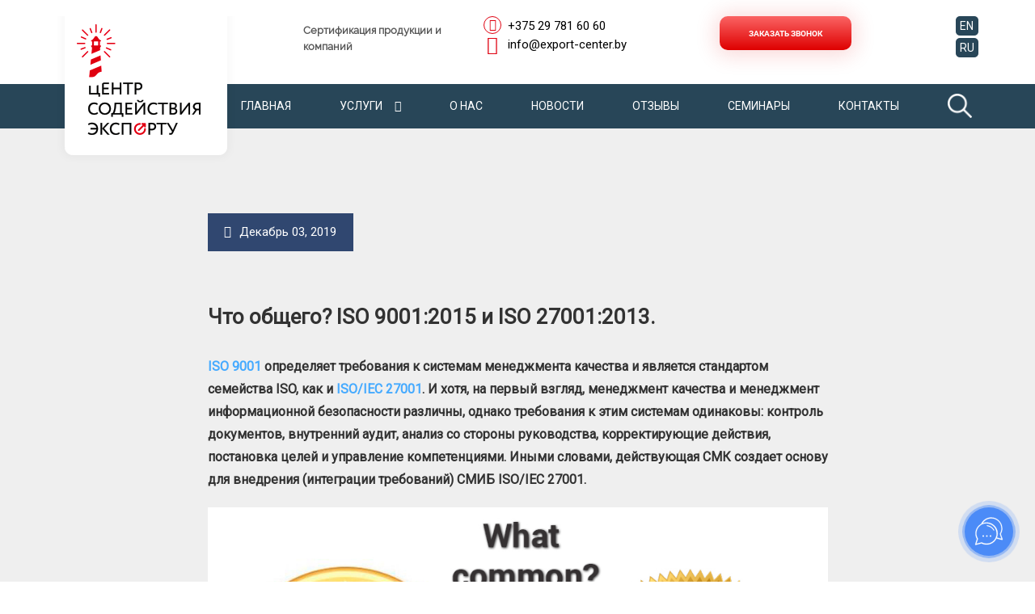

--- FILE ---
content_type: text/html
request_url: https://export-center.by/blogpost/iso-9001-and-27001
body_size: 9351
content:
<!DOCTYPE html>
<html lang="ru" itemscope itemtype="http://schema.org/Organization" prefix="og: http://ogp.me/ns#">
<head>
<!-- Google Tag Manager -->
<script>(function(w,d,s,l,i){w[l]=w[l]||[];w[l].push({'gtm.start':
new Date().getTime(),event:'gtm.js'});var f=d.getElementsByTagName(s)[0],
j=d.createElement(s),dl=l!='dataLayer'?'&l='+l:'';j.async=true;j.src=
'https://www.googletagmanager.com/gtm.js?id='+i+dl;f.parentNode.insertBefore(j,f);
})(window,document,'script','dataLayer','GTM-PSG83L2');</script>
<!-- End Google Tag Manager -->
    <meta charset="UTF-8">
	<meta http-equiv="X-UA-Compatible" content="IE=edge">
	<meta name="viewport" content="width=device-width, initial-scale=1.0">
	<meta itemprop="description" content="Мы помогаем в подготовке к сертификации по различным стандартам ISO">
	<meta property="og:locale" content="ru_RU"/>
	<meta property="og:type" content="website"/>
	<meta property="og:title" content="Центр содействия экспорту - помощник по сертификация организаций, товаров, услуг"/>
	<meta property="og:description" content="Центр сертификации и содействия экспорту помогает в подготовке и сертификации по многим стандартам ИСО"/>
	<meta property="og:url" content="https://export-center.by/"/>
	<meta property="og:site_name" content="Центр Содействия Экспорту"/>
	<meta property="og:image" content="/images/logo.png"/>
	<meta name="yandex-verification" content="fefcded462f098d4" />
	<meta name="google-site-verification" content="pMehe-Px0tFkAYwRXZSjUtMygqOwv07ATZRDOB3H2wo" />
    <link rel="stylesheet" href="../css/app.min.css">
    <link href="https://fonts.googleapis.com/css?family=Roboto&display=swap" rel="stylesheet">
    <link href="https://fonts.googleapis.com/css?family=Raleway&display=swap" rel="stylesheet">
	<link rel="icon" href="/favicon.ico" type="image/x-icon">
	<link rel="icon" href="https://export-center.by/favicon.svg" type="image/svg+xml">
	<title>ISO 9001:2015 и ISO 27001:2013. Что общего? - Центр Содействия Экспорту</title>
	<meta name="keywords" content="">
	<meta name="description" content="Эксперты Центра Содействия Экспорту расскажут что общего между ISO 9001:2015 и ISO 27001:2013">
</head>
<body id="top">
<!-- Google Tag Manager (noscript) -->
<noscript><iframe src="https://www.googletagmanager.com/ns.html?id=GTM-PSG83L2"
height="0" width="0" style="display:none;visibility:hidden"></iframe></noscript>
<!-- End Google Tag Manager (noscript) -->
<header id="header" class="header"></header>
<div class="article">
    <div class="container article__container">
        <div class="article-section">
			<div class="article-section-date">
                <span class="article-section-date__icon"><i class="fa fa-calendar" aria-hidden="true"></i></span>
                <span class="article-section-date__info">Декабрь 03, 2019</span>
            </div>
            <h1 class="article-section__title">Что общего? ISO 9001:2015 и ISO 27001:2013.</h1>
			<p class="article-section__text"><b><a target="_blank" href="../iso-9001.html" class="article-section__link">ISO 9001</a> определяет требования к системам менеджмента качества и является стандартом семейства ISO, как и <a target="_blank" href="../iso-27001.html" class="article-section__link">ISO/IEC 27001</a>. И хотя, на первый взгляд, менеджмент качества и менеджмент информационной безопасности различны, однако требования к этим системам одинаковы: контроль документов, внутренний аудит, анализ со стороны руководства, корректирующие действия, постановка целей и управление компетенциями. Иными словами, действующая СМК создает основу для внедрения (интеграции требований) СМИБ ISO/IEC 27001.</b></p>
			 <img class="article-section__img" src="../images/what-common.jpg" alt="">
			<p class="article-section__text">Подробнее о пересечениях в таблице:</p>
				<div class="pur__table">
					<div class="box-scroll__table">
						<table class="table">
							<thead>
								<tr>
									<th>ISO 9001</th>
									<th>ISO/IEC 27001</th>
									<th>Разъяснение</th>
								</tr>
							</thead>
							<tbody>
								<tr>
									<td style="background-color: #cecbcb;">0 Введение</td>
									<td style="background-color: #cecbcb;">0 Введение</td>
									<td></td>
								</tr>
							</tbody>
							<tbody>
								<tr>
									<td>0.1 Общие положения</td>
									<td rowspan="3">0.1 Общее</td>
									<td rowspan="4">Эти пункты имеют одинаковые требования для обоих стандартов.</td>
								</tr>
								<tr>
									<td>0.2 Принципы менеджмента качества</td>
								</tr>
								<tr>
									<td>0.3 Процессный подход</td>
								</tr>
								<tr>
									<td>0.4 Взаимосвязь с другими стандартами системами менеджмента</td>
									<td>0.4 Совместимость с другими системами управления</td>
								</tr>
							</tbody>
							<tbody style="background-color: #cecbcb;">
								<tr>
									<td>1 Область применения</td>
									<td>1 Область применения</td>
									<td>Раздел устанавливает требования к области применения системы, в СМК – это обеспечение качества услуг/продукции и удовлетворенности потребителей, в СМИБ – это обеспечение информационной безопасности, которая может также рассматриваться как один из аспектов качественных услуг или качественной продукции. При этом ISO 27001 не допускает исключения или неприменения требований (он допускает только исключения элементов управления из Приложения A), в отличие от ISO 9001, который допускает исключения из пункта 7 стандарта.</td>
								</tr>
							</tbody>
							<tbody style="background-color: #cecbcb;">
								<tr>
									<td>2 Нормативные ссылки</td>
									<td>2 Нормативные ссылки</td>
									<td>Это требование одинаково для обоих стандартов.</td>
								</tr>
							</tbody>
							<tbody style="background-color: #cecbcb;">
								<tr>
									<td>3 Термины и определения</td>
									<td>3 Термины и определения</td>
									<td>Оба стандарта ссылаются к своим собственным стандартам «Основы и словарь» (ISO 9000 и ISO/IEC 27000).</td>
								</tr>
							</tbody>
							<tbody style="background-color: #cecbcb;">
								<tr>
									<td>4 Контекст организации</td>
									<td>4 Контекст организации</td>
									<td></td>
								</tr>
							</tbody>
							<tbody>
								<tr>
									<td>4.1 Понимание организации и ее контекста</td>
									<td>4.1 Понимание организации и ее контекста</td>
									<td>Хотя каждый из стандартов устанавливает необходимость описания контекста, все же Контекст – это стратегический анализ текущего состояния организации и перспектив ее развития. Поэтому он может (и должен) включать все аспекты деятельности – качество, безопасность, экологию и т.д. При корректном описании контекста он четко отражает требования двух стандартов. По отдельности – контекст является неполным.</td>
								</tr>
							</tbody>
							<tbody>
								<tr>
									<td>4.2 Понимание потребностей и ожиданий заинтересованных сторон</td>
									<td>4.2 Понимание потребностей и ожиданий заинтересованных сторон</td>
									<td>Измерение удовлетворенности потребителя должно включать уровень выполнения договорных и других требований, что является общим требованием для обоих стандартов.</td>
								</tr>
							</tbody>
							<tbody>
								<tr>
									<td>4.3 Определение области применения системы менеджмента качества</td>
									<td>4.3 Определение области действия системы менеджмента информационной безопасности</td>
									<td>Для СМК в настоящее время существуют определенные области применения системы, которые увязаны с основной деятельностью организации (бизнес-процессы). СМИБ в большей степени добавляет к деятельности организации (в том числе ее бизнес-процессам) требования к обеспечению информационной безопасности, при этом не сильно «привязываясь» к конкретной деятельности организации. Другими словами, определив область СМК, при внедрении СМИБ она добавляется требованиями к ИБ.</td>
								</tr>
							</tbody>
							<tbody>
								<tr>
									<td>4.4 Система менеджмента качества и ее процессы</td>
									<td>4.4 Система управления информационной безопасностью</td>
									<td>Требования одинаковы: каждая система должна быть установлена, внедрена, задокументирована и постоянно совершенствоваться. Стоит заметить, что в настоящее время как СМК и СМИБ могут иметь ограничения по применению требований ISO 9001 и ISO/IEC 27001 соответственно.</td>
								</tr>
							</tbody>
							<tbody style="background-color: #cecbcb;">
								<tr>
									<td>5 Лидерство</td>
									<td>5 Лидерство</td>
									<td></td>
								</tr>
							</tbody>
							<tbody>
								<tr>
									<td>5.1 Обязательства руководства</td>
									<td>5.1 Лидерство и приверженность</td>
									<td>Требования одинаковы, и руководство должно равнозначно относиться к обоим стандартам в отношении реализации политик, предоставления ресурсов, постоянного улучшения, распределения ролей, обязанностей и др.</td>
								</tr>
							</tbody>
							<tbody>
								<tr>
									<td>5.2 Политика</td>
									<td>5.2 Политика</td>
									<td>Требования почти одинаковы, только ориентированы на конкретную суть СМК или СМИБ. Политики могут быть как отдельными для каждой системы, так и сведёнными в общую Политику.</td>
								</tr>
							</tbody>
							<tbody>
								<tr>
									<td>5.3 Роли, обязанности и полномочия в организации</td>
									<td>5.3 Организационные роли, обязанности и полномочия</td>
									<td>Требования одинаковы, поэтому роли, обязанности и полномочия для обоих стандартов могут быть одинаковы. Например, один и тот же человек может быть представителем по управлению качеством и менеджером по информационной безопасности; один и тот же аудитор может проводить проверки СМК и СМИБ.</td>
								</tr>
							</tbody>
							<tbody style="background-color: #cecbcb;">
								<tr>
									<td>6 Планирование</td>
									<td>6 Планирование</td>
									<td></td>
								</tr>
							</tbody>
							<tbody>
								<tr>
									<td>6.1 Действия по рассмотрению рисков и возможностей</td>
									<td>6.1.1 Действия по обработке рисков и реализации возможностей</td>
									<td>Планирование обеих систем менеджмента может проводиться в рамках одного и того же процесса с целью выполнения требований обоих стандартов и обеспечения их эффективности. Стоит отметить, что риски в ИБ определяют базис для внедрения СМИБ, поэтому к их оценке определяются конкретные требования (раздел 8 ISO/IEC 27001).</td>
								</tr>
							</tbody>
							<tbody>
								<tr>
									<td>6.2 Цели в области качества и планирование их достижения</td>
									<td>6.2 Цели информационной безопасности и планирование их достижения</td>
									<td>Требования одинаковы, только ориентированы на конкретную систему. Цели и мероприятия по их достижению могут быть как отдельными для каждой системы, так и сведёнными в общую систему целеполагания.</td>
								</tr>
							</tbody>
							<tbody style="background-color: #cecbcb;">
								<tr>
									<td>7 Поддержка</td>
									<td>7 Поддержка</td>
									<td></td>
								</tr>
							</tbody>
							<tbody>
								<tr>
									<td>7.1 Ресурсы<br>7.1.3 Инфраструктура<br>7.1.4 Среда для функционирования процессов</td>
									<td>7.1 Ресурсы</td>
									<td>Организация должна определить и предоставить необходимые ресурсы для выполнения процессов, чтобы соответствовать требованиям обоих стандартов. См. пункт 6.1.</td>
								</tr>
							</tbody>
							<tbody>
								<tr>
									<td>7.1.5 Ресурсы для мониторинга и измерений</td>
									<td> - </td>
									<td>В ISO/IEC 27001 нет аналогичных пунктов.</td>
								</tr>
							</tbody>
							<tbody>
								<tr>
									<td>7.1.2 Персонал<br>7.2 Компетентность<br>7.3 Осведомленность</td>
									<td>7.2 Компетентность<br>7.3 Осведомленность</td>
									<td>ISO/IEC 27001 разделяет компетентность и осведомленность и подчеркивает осведомленность больше, чем ISO 9001. Тем не менее, может быть формализован общий подход к процедуре управления компетентностью и осведомленностью персонала в рамках двух систем.</td>
								</tr>
							</tbody>
							<tbody>
								<tr>
									<td>7.4 Коммуникации</td>
									<td>7.4 Коммуникация</td>
									<td>Требование такое же и может быть выполнено с помощью тех же процессов. Например, написание объявлений на доске объявлений, отправка электронных писем, регулярные встречи сотрудников.</td>
								</tr>
							</tbody>
							<tbody>
								<tr>
									<td>7.5 Документированная информация</td>
									<td>7.5 Документированная информация</td>
									<td>Вы можете применить одну и ту же процедуру, чтобы соответствовать требованиям обоих стандартов и создать систему документации.</td>
								</tr>
							</tbody>
							<tbody style="background-color: #cecbcb;">
								<tr>
									<td>8 Операционная деятельность</td>
									<td>8 Функционирование</td>
									<td></td>
								</tr>
							</tbody>
							<tbody>
								<tr>
									<td>8.1 Операционное планирование и управление</td>
									<td rowspan="2"> - </td>
									<td rowspan="2">В ISO/IEC 27001 не определяет конкретных требований к описанию деятельности (бизнес-процессов), однако устанавливает требования к обеспечению информационной безопасности при реализации деятельности. В разделе 8 ISO/IEC 27001 определены требования к управлению рисками ИБ, которое при функционирующей СМК осуществляется проще.</td>
								</tr>
								<tr>
									<td>8.2 Требования к продукции и услугам</td>
								</tr>
							</tbody>
							<tbody>
								<tr>
									<td>8.2.1 Коммуникация с потребителем</td>
									<td>7.4 Общение</td>
									<td>Организация должна установить процесс внешних коммуникаций, например, обратную связь с клиентами, изменения в контрактах, анкеты, жалобы и т. д.</td>
								</tr>
							</tbody>
							<tbody>
								<tr>
									<td>8.3 Проектирование и разработка</td>
									<td>А.6.1.5 Информационная безопасность в управлении проектами</td>
									<td>Этот контроль может быть частью процедуры проектирования и разработки.</td>
								</tr>
							</tbody>
							<tbody>
								<tr>
									<td>8.4 Управление предоставляемыми извне процессами, продукцией и услугами</td>
									<td>A.15 Отношения с поставщиками</td>
									<td>Контракты, заключенные с поставщиками, должны включать положения об информационной безопасности, и ИБ может быть одним из критериев оценки поставщиков.</td>
								</tr>
							</tbody>
							<tbody>
								<tr>
									<td>8.5 Предоставление продукции и услуг</td>
									<td>A.12 Безопасность операций</td>
									<td>Информационная безопасность должна быть включена в IТ- процессы, которые поддерживают производство и предоставление услуг. План качества может ссылаться на политики информационной безопасности.</td>
								</tr>
							</tbody>
							<tbody>
								<tr>
									<td>8.5.2 Корректирующее действие</td>
									<td>10.1 Несоответствие и корректирующие действия</td>
									<td>Два пункта из ISO 9001 объединены в ISO 27001, но требования одинаковы и могут быть выполнены с помощью одной и той же процедуры.</td>
								</tr>
							</tbody>
							<tbody>
								<tr>
									<td>8.5.3 Профилактические действия</td>
									<td>8.3 Обработка риска информационной безопасности</td>
									<td>Профилактические действия как термин не упомянуты в ISO 27001, но план обработки риска можно рассматривать как профилактическое действие. Результатом процесса обработки риска может быть вклад в профилактические действия.</td>
								</tr>
							</tbody>
							<tbody style="background-color: #cecbcb;">
								<tr>
									<td>9 Оценивание пригодности</td>
									<td>9 Оценка эффективности</td>
									<td></td>
								</tr>
							</tbody>
							<tbody>
								<tr>
									<td>9.1 Мониторинг, измерение, анализ и оценка <br>9.1.1 Общие положения</td>
									<td>9.1 Мониторинг, измерение, анализ и оценка</td>
									<td>Организация должна продемонстрировать эффективность системы посредством мониторинга параметров, которые организация определила как важные для реализации процесса. Эти требования могут быть выполнены через один документ.</td>
								</tr>
							</tbody>
							<tbody>
								<tr>
									<td>9.1.2 Удовлетворенность клиентов</td>
									<td>4.2 Понимание потребностей и ожиданий заинтересованных сторон</td>
									<td>Измерение удовлетворенности потребителя должно включать уровень выполнения договорных и других требований, что является общим требованием для обоих стандартов.</td>
								</tr>
							</tbody>
							<tbody>
								<tr>
									<td>9.1.3 Анализ и оценивание</td>
									<td>9.1 Мониторинг, измерение, анализ и оценка</td>
									<td>Результаты мониторинга и измерений должны быть проанализированы, чтобы внести вклад для анализа со стороны руководства и постоянного улучшения. Оба стандарта имеют одинаковые требования, которые могут быть выполнены с помощью одного и того же документа.</td>
								</tr>
							</tbody>
							<tbody>
								<tr>
									<td>9.2 Внутренний аудит</td>
									<td>9.2 Внутренний аудит</td>
									<td>Для обоих стандартов может применяться одна и та же процедура внутреннего аудита.</td>
								</tr>
							</tbody>
							<tbody>
								<tr>
									<td>9.3 Анализ со стороны руководства</td>
									<td>9.3 Анализ менеджмента</td>
									<td>Хотя требования одинаковы, входные элементы анализа со стороны руководства различны. Один и тот же документ может использоваться для обоих стандартов, но он должен содержать отдельные элементы входных данных для обоих стандартов.</td>
								</tr>
							</tbody>
							<tbody style="background-color: #cecbcb;">
								<tr>
									<td>10 Улучшение</td>
									<td>10 Улучшение</td>
									<td></td>
								</tr>
							</tbody>
							<tbody>
								<tr>
									<td>10.1 Общие положения</td>
									<td rowspan="2">10.2 Постоянное улучшение</td>
									<td rowspan="2">Как и в любой системе управления, упор делается на постоянное совершенствование, которое осуществляется посредством совместной процедуры корректирующих действий.</td>
								</tr>
								<tr>
									<td>10.3 Постоянное улучшение</td>
								</tr>
							</tbody>
							<tbody>
								<tr>
									<td>10.2 Несоответствия и корректирующие действия</td>
									<td>10.1 Несоответствия и корректирующие действия</td>
									<td>Процедура для несоответствующей продукции относится ко всем несоответствиям, включая несоответствия, возникающие в СМИБ.</td>
								</tr>
							</tbody>
						</table>
					</div>
				</div>
				<p class="article-section__text">Мы готовы разработать для Вас:</p>
				<ul class="article-section__list">
					<li class="article-section__item">интегрированную систему ISO с нуля или на базе уже существующей;</li>
					<li class="article-section__item">внедрить единственную, необходимую Вам.</li>
				</ul>
				<p class="article-section__text"style="text-indent:20px;padding-bottom:0px;font-style:italic"><b>Позвоните нам и узнайте цену и сроки в зависимости от Ваших потребностей и имеющейся в наличии документации.</b></p>
        </div>
    </div>
</div>
<footer class="footer" id="kontakt"></footer>
<div class="modal-wrapper">
    <div class="modal">
        <div class="close-window modal__close"><i class="fa fa-times" aria-hidden="true"></i></div>
        <div class="modal-title">
            <p class="modal-title__order">ЗАКАЗАТЬ ЗВОНОК</p>
        </div>
        <form class="modal-form" action="#">
            <input type="text" class="modal__input modal-form__name" placeholder="Имя">
            <input type="tel" placeholder="+375 29 555 22 33" class="modal__input modal-form__email">
            <button type="submit" class="button modal-form__order">ЗАКАЗАТЬ</button>
        </form>
    </div>
</div>
<div class="calling">
	<div class="calling__close">
		<img src="../images/cancel.png" alt="">
	</div>
	<div class="calling-row">
		<div class="calling-row__img">
			<img src="../images/woman.png" alt="">
		</div>
		<div class="calling-row__form">
			<form action="#" method="post" class="banner-info-row-form calling-row-form">
				<div class="banner-info-row-form-block__wrap calling-row-form-wrap">
					<div class="banner-info-row-form__wrap-title calling-row-form__title">Оставьте заявку</div>
					<div class="banner-info-row-form__wrap-desc calling-row-form__desc">и мы свяжемся с вами в течение
						15 минут</div>
					<div class="banner-info-row-form__wrap-parent banner-info-row-form__wrap-parent
_first">
						<i class="fa fa-user order__icon calling__icon order__icon_user" aria-hidden="true"></i>
						<input type="text" required placeholder="Введите ваше имя" class="name order__input banner-info-row-form__wrap-input calling-row-form__input">
					</div>
					<div class="banner-info-row-form__wrap-parent banner-info-row-form__wrap-parent
_second">
						<i class="fa fa-phone order__icon calling__icon order__icon_phone" aria-hidden="true"></i>
						<input type="tel" required placeholder="Введите ваш телефон" class="tel order__input banner-info-row-form__wrap-input calling-row-form__input">
					</div>
					<button class="order__btn banner-info-row-form__wrap-button calling__btn order__call" type="submit">ПОЗВОНИТЕ МНЕ</button>
				</div>
			</form>
		</div>
	</div>
</div>

<div class="modal-overlay"></div>
<div class="success">
	<div class="calling__close success__close">
		<img src="../images/cancel.png" alt="">
	</div>
	<div class="success__content">
		<img src="../images/success.png" class="success__content-icon" alt="">
		<div class="success__content-text">Спасибо, Вам перезвонят в течение 15 минут!</div>
	</div>
</div>
<div class="success__kp">
	<div class="calling__close success__close">
		<img src="images/cancel.png" alt="">
	</div>
	<div class="success__content">
		<img src="images/success.png" class="success__content-icon" alt="">
		<div class="success__content-text">Спасибо, Вам пришлют КП в течение 15 минут!</div>
	</div>
</div>
<a class="button-top__link" href="#top"><i class="button-top__link-icon fa fa-chevron-up"></i></a>
<script src="../js/hfa.js"></script>
<script src="../js/scripts.js"></script>
<script>(function(a,m,o,c,r,m){a[m]={id:"69557",hash:"3b409fb590660551fce54f334e850ae28471586dc09ced4513fd1f7ba70da3d4",locale:"ru",inline:false,setMeta:function(p){this.params=(this.params||[]).concat([p])}};a[o]=a[o]||function(){(a[o].q=a[o].q||[]).push(arguments)};var d=a.document,s=d.createElement('script');s.async=true;s.id=m+'_script';s.src='https://gso.amocrm.ru/js/button.js?1634213472';d.head&&d.head.appendChild(s)}(window,0,'amoSocialButton',0,0,'amo_social_button'));</script>
</body>
</html>


--- FILE ---
content_type: text/css
request_url: https://export-center.by/css/app.min.css
body_size: 95862
content:
@font-face{font-family:'Raleway';src:url("../fonts/Raleway-Bold.eot");src:url("../fonts/Raleway-Boldd41d.eot?#iefix") format("embedded-opentype"),url("../fonts/Raleway-Bold.woff2") format("woff2"),url("../fonts/Raleway-Bold.woff") format("woff"),url("../fonts/Raleway-Bold.ttf") format("truetype");font-display:swap;font-weight:normal;font-style:normal}@font-face{font-family:'Raleway-regular';src:url("../fonts/Raleway-Regular.eot");src:url("../fonts/Raleway-Regulard41d.eot?#iefix") format("embedded-opentype"),url("../fonts/Raleway-Regular.woff2") format("woff2"),url("../fonts/Raleway-Regular.woff") format("woff"),url("../fonts/Raleway-Regular.ttf") format("truetype");font-display:swap;font-weight:normal;font-style:normal}@font-face{font-family:'Raleway';src:url("../fonts/Raleway-Bold.eot");src:url("../fonts/Raleway-Boldd41d.eot?#iefix") format("embedded-opentype"),url("../fonts/Raleway-Bold.woff2") format("woff2"),url("../fonts/Raleway-Bold.woff") format("woff"),url("../fonts/Raleway-Bold.ttf") format("truetype");font-display:swap;font-weight:normal;font-style:normal}@font-face{font-family:'Raleway-regular';src:url("../fonts/Raleway-Regular.eot");src:url("../fonts/Raleway-Regulard41d.eot?#iefix") format("embedded-opentype"),url("../fonts/Raleway-Regular.woff2") format("woff2"),url("../fonts/Raleway-Regular.woff") format("woff"),url("../fonts/Raleway-Regular.ttf") format("truetype");font-display:swap;font-weight:normal;font-style:normal}@font-face{font-family:'FontAwesome';src:url("../fonts/fontawesome-webfont3e6e.eot?v=4.7.0");src:url("../fonts/fontawesome-webfontd41d.eot?#iefix&v=4.7.0") format("embedded-opentype"),url("../fonts/fontawesome-webfont3e6e.woff2?v=4.7.0") format("woff2"),url("../fonts/fontawesome-webfont3e6e.woff?v=4.7.0") format("woff"),url("../fonts/fontawesome-webfont3e6e.ttf?v=4.7.0") format("truetype"),url("../fonts/fontawesome-webfont3e6e.svg?v=4.7.0#fontawesomeregular") format("svg");font-weight:normal;font-style:normal}@font-face{font-family:'Roboto-Bold';src:url('../fonts/roboto-bold.eot');src:url('../fonts/roboto-boldd41d.eot?#iefix') format('embedded-opentype'),url('../fonts/roboto-bold.woff2') format('woff2'),url('../fonts/roboto-bold.woff') format('woff'),url('../fonts/roboto-bold.ttf') format('truetype');font-weight:bold;font-style:normal}@font-face{font-family:'Roboto-Regular';src:url('../fonts/roboto-regular.eot');src:url('../fonts/roboto-regulard41d.eot?#iefix') format('embedded-opentype'),url('../fonts/roboto-regular.woff2') format('woff2'),url('../fonts/roboto-regular.woff') format('woff'),url('../fonts/roboto-regular.ttf') format('truetype');font-weight:normal;font-style:normal}@font-face{font-family:'Roboto-Bold';src:url('../fonts/roboto-bold.eot');src:url('../fonts/roboto-boldd41d.eot?#iefix') format('embedded-opentype'),url('../fonts/roboto-bold.woff2') format('woff2'),url('../fonts/roboto-bold.woff') format('woff'),url('../fonts/roboto-bold.ttf') format('truetype');font-weight:bold;font-style:normal}@font-face{font-family:'Roboto-Regular';src:url('../fonts/roboto-regular.eot');src:url('../fonts/roboto-regulard41d.eot?#iefix') format('embedded-opentype'),url('../fonts/roboto-regular.woff2') format('woff2'),url('../fonts/roboto-regular.woff') format('woff'),url('../fonts/roboto-regular.ttf') format('truetype');font-weight:normal;font-style:normal}@font-face{font-family:'FontAwesome';src:url("../fonts/fontawesome-webfont3e6e.eot?v=4.7.0");src:url("../fonts/fontawesome-webfontd41d.eot?#iefix&v=4.7.0") format("embedded-opentype"),url("../fonts/fontawesome-webfont3e6e.woff2?v=4.7.0") format("woff2"),url("../fonts/fontawesome-webfont3e6e.woff?v=4.7.0") format("woff"),url("../fonts/fontawesome-webfont3e6e.ttf?v=4.7.0") format("truetype"),url("../fonts/fontawesome-webfont3e6e.svg?v=4.7.0#fontawesomeregular") format("svg");font-weight:normal;font-style:normal}.button{font:700 10px/11px 'Roboto-Bold',sans-serif;text-transform:uppercase;background:#ea2829;color:#fff;cursor:pointer;height:42px;padding:0 36px;background:#ea2829;border-radius:10px;-webkit-transition:background-color .3s ease-in;transition:background-color .3s ease-in;box-shadow:0 2px 26px 5px rgba(224,6,6,0.15);background-image:linear-gradient(to top,#de0000 0%,#fb6464 100%)}.button:hover{transition:all .3s ease-in;background-image:linear-gradient(to top,#e40a0a 0%,#f55d5d 100%)}.button-news-27001{font:700 12px 'Roboto-Bold',sans-serif;text-transform:uppercase;color:#fff;height:44px;padding:0 50px;border-radius:10px;cursor:pointer;transition:all .3s ease-in;box-shadow:0 2px 26px 5px rgba(224,6,6,0.15);background-image:linear-gradient(to top,#284658 0%,#6f8c9e 100%)}.button-news-27001:hover{transition:all .3s ease-in;background-image:linear-gradient(to top,#007cac 0%,#51a5c5 100%)}@media screen and (max-width:374px){.button-news-27001{margin:0 30px 30px}}.button-news-27001__link{text-decoration:none;color:#fff}.button-top__link{width:50px;height:50px;background:rgba(0,0,0,0.5);border-radius:50%;position:fixed;display:none!important;right:28px;bottom:60px;-webkit-box-pack:center;-ms-flex-pack:center;justify-content:center;cursor:pointer;display:none;z-index:1000000;-webkit-transition:all .2s ease-in;transition:all .2s ease-in;padding-top:15px}.button-top__link-icon{-ms-flex-item-align:start;align-self:flex-start;display:-webkit-box;display:-ms-flexbox;display:flex;-webkit-box-pack:center;-ms-flex-pack:center;justify-content:center;-webkit-transition:all .2s ease-in;transition:all .2s ease-in}.button-top__link:hover{background:rgba(0,0,0,0.8);padding-top:7px}@media screen and (max-width:374px){.button-top__link{bottom:15px}}html,body,div,span,applet,object,iframe,h1,h2,h3,h4,h5,h6,p,blockquote,pre,a,abbr,acronym,address,big,cite,code,del,dfn,em,img,ins,kbd,q,s,samp,small,strike,sub,sup,tt,var,b,u,i,center,dl,dt,dd,ol,ul,li,fieldset,form,label,legend,table,caption,tbody,tfoot,thead,tr,th,td,article,aside,canvas,details,embed,figure,figcaption,footer,header,hgroup,menu,nav,output,ruby,section,summary,time,mark,audio,video{margin:0;padding:0;border:0;font-size:100%;font:inherit;vertical-align:baseline;outline:0}article,aside,details,figcaption,figure,footer,header,hgroup,menu,nav,section{display:block}strong{font-weight:bold}body{font:normal 200 14px/1 'Roboto',sans-serif;color:#000}@media screen and (max-width:1120px){body,html{width:100%;max-width:100%;overflow-x:hidden}}ol,ul{list-style:none}a{text-decoration:none}blockquote,q{quotes:none}blockquote:before,blockquote:after{content:'';content:none}q:before,q:after{content:'';content:none}table{border-collapse:collapse;border-spacing:0}*{outline:0;-webkit-box-sizing:border-box;box-sizing:border-box}[class^="icon-"]:before,[class*=" icon-"]:before{width:auto!important}button{padding:0;border-radius:0;border:none;background:none}.header{width:100%;z-index:1;color:#000}b{font-weight:800}i{font-style:italic}@media screen and (max-width:1120px){.header{display:none}}.header__fa{color:#df0110}.header__circle{position:absolute;content:'';width:22px;height:22px;border-radius:50%;border:1px solid #df0110;text-align:center;display:-webkit-box;display:-ms-flexbox;display:flex;-webkit-box-pack:center;-ms-flex-pack:center;justify-content:center;-webkit-box-align:center;-ms-flex-align:center;align-items:center}.header-section{display:-webkit-box;display:-ms-flexbox;display:flex;-webkit-box-pack:center;-ms-flex-pack:center;justify-content:center;-webkit-box-orient:horizontal;-webkit-box-direction:normal;-ms-flex-direction:row;flex-direction:row;padding-top:20px}.header-section-logo{-webkit-box-flex:1;-ms-flex:1;flex:1;z-index:2}.header-section-info{-webkit-box-flex:1;-ms-flex:1;flex:1;max-width:201px;margin-left:13px;margin-top:8px}.header-section-info__text{font:normal 700 13px/20px 'Raleway-regular',sans-serif;color:#555}.header-section-adress{-webkit-box-flex:1;-ms-flex:1;flex:1;font-size:15px}.header-section-adress-street{height:22px;margin-top:20px}.header-section-adress-street__text{position:relative;margin-left:30px;display:-webkit-box;display:-ms-flexbox;display:flex;-webkit-box-align:center;-ms-flex-align:center;align-items:center;padding-top:3px}.header-section-adress-email{height:22px}.header-section-adress-email__text{position:relative;margin-left:30px;display:-webkit-box;display:-ms-flexbox;display:flex;-webkit-box-align:center;-ms-flex-align:center;align-items:center;padding-top:3px}.header-section-adress-email__text a{color:#000}.header-section-tel{-webkit-box-flex:1;-ms-flex:1;flex:1;height:22px;margin-left:22px;font-size:15px}.header-section-tel__numbers{display:-webkit-box;display:-ms-flexbox;display:flex;-webkit-box-align:center;-ms-flex-align:center;align-items:center;position:relative;margin-left:30px;padding-top:5px}.header-section-tel__numbers a{color:#000}.header-section-tel__numbers-last{margin-left:38px}.header-section-tel-item{margin-bottom:2px;margin-bottom:5px}.header-section-btn{-webkit-box-flex:1;-ms-flex:1;flex:1}.header__box-lang{display:flex;flex-direction:column}.header__box-lang-link{cursor:pointer;background-color:#284658;color:white;padding:5px;margin-bottom:3px;border-radius:5px;transition:all.3s ease-in}.header__box-lang-link:hover{background-color:#ee3838}@media screen and (max-width:1024px){.header__box-lang{padding:0 80px 0 0}.header__box-lang-link{background-color:#ec3131;padding:3px}}@media screen and (max-width:540px){.header__box-lang{padding:0 70px 0 0}}@media screen and (max-width:990px){.header{display:none}}.header-fixed{background:#fff;left:0;position:-webkit-sticky;position:sticky;top:0;width:100%}.header__link{color:#000;-webkit-transition:all .2s ease-in;transition:all .2s ease-in}.header__link:hover{color:#007cac}.header__at{border:none;font-size:1.5em}@media screen and (max-width:1150px){.header{background:#284658}.header-section-mobile-menu .header-section-mobile-menu__item{-webkit-transition:opacity .1s ease-in,-webkit-transform .15s ease-in;transition:opacity .1s ease-in,-webkit-transform .15s ease-in;transition:opacity .1s ease-in,transform .15s ease-in;transition:opacity .1s ease-in,transform .15s ease-in,-webkit-transform .15s ease-in;-webkit-transform:rotate(0);transform:rotate(0);background:#fff}.header-section-mobile-menu_active .header-section-mobile-menu__item:first-child{-webkit-transform:rotate(45deg);transform:rotate(45deg);position:absolute;top:10px}.header-section-mobile-menu_active .header-section-mobile-menu__item:last-child{-webkit-transform:rotate(-45deg);transform:rotate(-45deg);position:absolute;top:4px}.header-section-mobile-menu_active .header-section-mobile-menu__item:nth-child(2){opacity:0}}.nav{height:55px;width:100%;background:#284658;z-index:100;margin-top:-100px;display:block}@media screen and (max-width:1120px){.nav{display:none}}.nav-list{display:-webkit-box;display:-ms-flexbox;display:flex;-webkit-box-pack:center;-ms-flex-pack:center;justify-content:center;-webkit-box-orient:horizontal;-webkit-box-direction:normal;-ms-flex-direction:row;flex-direction:row;margin-left:160px;position:relative}.nav-list-submenu{display:none;background:#F6F6F6;-webkit-box-pack:center;-ms-flex-pack:center;justify-content:center;-webkit-box-orient:horizontal;-webkit-box-direction:normal;-ms-flex-direction:row;flex-direction:row;position:absolute;-webkit-box-shadow:0 3px 3px rgba(0,0,0,0.2);box-shadow:0 3px 3px rgba(0,0,0,0.2);left:52px;z-index:100000}.nav-list-submenu-item{-webkit-box-flex:1;-ms-flex:1;flex:1;border:1px solid #e4dddd}.nav-list-submenu-item-title{background:#E9E9E9}.nav-list-submenu-item-title__title{color:#df0110;font-size:13px;line-height:22px;font-weight:bold;min-height:62px;display:-webkit-box;display:-ms-flexbox;display:flex;-webkit-box-pack:center;-ms-flex-pack:center;justify-content:center;-webkit-box-align:center;-ms-flex-align:center;align-items:center;text-align:center}.nav-list-submenu-item__list{padding:24px 11px 60px}.nav-list-submenu-item__item{margin-bottom:10px}.nav-list-submenu-item__link{color:inherit;-webkit-transition:all .2s ease-in;transition:all .2s ease-in;font-size:14px;line-height:22px;font-weight:400}.nav-list-submenu-item__link:hover{color:#007cac}.nav-list__link{display:block;padding:20px 30px;color:#fff;-webkit-transition:all .3s ease-in;transition:all .3s ease-in;position:relative;text-transform:uppercase}.nav-list__link:hover{color:#2879A9}.nav-list__link-arrow{margin-left:15px}.nav-list__item-link:hover > .nav-list-submenu{display:-webkit-box;display:-ms-flexbox;display:flex}.ohsas-ink-18001{color:#007cac;font-size:14px;line-height:22px;font-weight:400;text-decoration:underline}@media screen and (min-width:1151px){.nav{display:block!important}}.banner{width:100%;background:url("../images/header-bg.jpg") no-repeat center 49%;background-size:cover;z-index:1}.banner-info{padding-top:40px;max-width:48%;padding-bottom:41px}@media screen and (max-width:1120px){.banner-info{padding-top:50px}}@media screen and (max-width:990px){.banner-info{max-width:70%}}@media screen and (max-width:767px){.banner-info{max-width:100%}}@media screen and (max-width:480px){.banner-info{width:100%}}@media screen and (max-width:990px){.banner-info__title{font-size:28px;font-weight:600;margin-top:15px}.banner-info__desc-mob-27001{font-size:18px;line-height:24px;font-weight:400;color:#fb4f73}}@media screen and (max-width:480px){.banner-info__title{font-size:18px}}@media screen and (max-width:374px){.banner-info__title{font-size:14px;line-height:26px}.banner-info__desc-mob-27001{font-size:18px;line-height:24px;font-weight:600;color:#fff}.head-titl-service__link{font-weight:600}}.banner-info__desc{color:#323232;font-weight:400;max-width:530px;width:100%;margin-bottom:38px;margin-top:23px;font-size: 22px;line-height: 26px;}.banner-info__btn{margin-top:30px;background-color:#284658;font-size:13px;line-height:20px;font-weight:200}.banner-info__btn:hover{background:#007cac}.action-section{display:-webkit-box;display:-ms-flexbox;display:flex;-webkit-box-pack:center;-ms-flex-pack:center;justify-content:center;-webkit-box-orient:horizontal;-webkit-box-direction:normal;-ms-flex-direction:row;flex-direction:row}@media screen and (max-width:767px){.action-section{-webkit-box-orient:vertical;-webkit-box-direction:normal;-ms-flex-direction:column;flex-direction:column}}.action-section-discount{-webkit-box-flex:1;-ms-flex:1 1 25%;flex:1 1 25%;padding:24px 76px 73px 110px;background:#df0110;display:-webkit-box;display:-ms-flexbox;display:flex;-webkit-box-pack:end;-ms-flex-pack:end;justify-content:flex-end}@media screen and (max-width:990px){.action-section-discount{padding-top:66px;padding-right:0;padding-left:30px}}@media screen and (max-width:767px){.action-section-discount{-webkit-box-pack:center;-ms-flex-pack:center;justify-content:center;-webkit-box-flex:1;-ms-flex:1 1 100%;flex:1 1 100%;padding-left:0;padding-top:10px;padding-bottom:10px}}.action-section-discount-text{color:#fff;width:200px}.action-section-discount-text__info{margin-top:15px;font-size:15px;line-height:23px;font-weight:400;text-transform:uppercase}@media screen and (max-width:990px){.action-section-discount-text__info{width:100%;text-align:center}}@media screen and (max-width:767px){.action-section-discount-text__info{width:100%;max-width:100%;margin-right:10px}}@media screen and (max-width:480px){.action-section-discount-text__info{font-size:14px}}@media screen and (max-width:374px){.action-section-discount-text__info{text-align:center}}@media screen and (max-width:990px){.action-section-discount-text__icon{text-align:center}}.action-section-form{-webkit-box-flex:2;-ms-flex:2 1 75%;flex:2 1 75%;padding-top:30px;padding-left:26px;background:#E9E9E9;padding-bottom:21px}@media screen and (max-width:990px){.action-section-form{padding-right:20px}}@media screen and (max-width:767px){.action-section-form{padding-right:26px;text-align:center}}.action-section-form__title{font-size:22px;font-weight:400;line-height:33px;color:#000;margin-bottom:21px;text-transform:uppercase}@media screen and (max-width:767px){.action-section-form__title{font-size:18px}}@media screen and (max-width:374px){.action-section-form__title{font-size:16px;line-height:28px}}.action-section-form__desc{font-size:14px;line-height:21px;font-weight:400;color:#323232}.action-section-form__input{margin-top:18px;width:95%;border:none;background:#fff;height:37px;border-radius:10px;margin-right:37px;padding-left:45px;-webkit-transition:all .2s ease-in;transition:all .2s ease-in}@media screen and (max-width:767px){.action-section-form__input{width:100%}}.action-section-form__input:focus{-webkit-box-shadow:0 0 5px 0 #BADAED;box-shadow:0 0 5px 0 #BADAED}.action-section-form__btn{margin-top:15px;font:200 13px/37px 'Roboto',sans-serif;height:37px}@media screen and (max-width:990px){.action-section-form__btn{margin-top:20px}}.action-section-form-section{display:-webkit-box;display:-ms-flexbox;display:flex;-webkit-box-pack:center;-ms-flex-pack:center;justify-content:center;-webkit-box-orient:horizontal;-webkit-box-direction:normal;-ms-flex-direction:row;flex-direction:row}.action-section-form-name,.action-section-form-tel,.action-section-form-btn{display:inline-block;position:relative;width:33%}@media screen and (max-width:1140px){.action-section-form-name,.action-section-form-tel,.action-section-form-btn{display:block;width:100%;margin-right:0}}@media screen and (max-width:374px){.action-section-form-name,.action-section-form-tel,.action-section-form-btn{display:block;width:100%}}.action__fa{font-size:1.3em!important;width:22px;height:22px;color:#bcbcbc;position:absolute;content:'';border-radius:50%;border:1px solid #bcbcbc;text-align:center;display:-webkit-box;display:-ms-flexbox;display:flex;padding-top:2px;font-size:1.3em!important}.action__user{font-size:1.5em!important;left:9px;color:#bcbcbc;font-size:1.5em!important}.service{background:#fff;width:100%;padding-top:50px;padding-bottom:80px}.service__title{font-size:22px;line-height:33px;text-align:center;margin-bottom:31px;font-weight:bold;color:#df0110;text-transform:uppercase}@media screen and (max-width:767px){.service__title{text-align:center}}.service-section{display:-webkit-box;display:-ms-flexbox;display:flex;-webkit-box-pack:center;-ms-flex-pack:center;justify-content:center;-webkit-box-orient:horizontal;-webkit-box-direction:normal;-ms-flex-direction:row;flex-direction:row;-ms-flex-wrap:wrap;flex-wrap:wrap}@media screen and (max-width:140px){.service-section{-webkit-box-orient:vertical;-webkit-box-direction:normal;-ms-flex-direction:column;flex-direction:column}}.service-section-item{-webkit-box-flex:1;-ms-flex:1;flex:1;margin-right:10px}@media screen and (max-width:1100px){.service-section-item{-webkit-box-flex:1;-ms-flex:1 1 33%;flex:1 1 33%;margin:5px}}@media screen and (max-width:768px){.service-section-item{-webkit-box-flex:1;-ms-flex:1 1 100%;flex:1 1 100%;margin:5px 0}}.service-section-item-title{text-transform:uppercase;background:#284658;color:#fff;display:-webkit-box;display:-ms-flexbox;display:flex;-webkit-box-align:center;-ms-flex-align:center;align-items:center;-webkit-box-pack:center;-ms-flex-pack:center;justify-content:center;padding:5px 50px;text-align:center;font-size:15px;line-height:21px;font-weight:700;height:93px;border-top-left-radius:10px;border-top-right-radius:10px}@media screen and (max-width:1250px){.service-section-item-title{font-size:14px;line-height:18px}}@media screen and (max-width:1200px){.service-section-item-title{min-height:93px}}.service-section-item-icon{height:85px;background:#df0110;display:-webkit-box;display:-ms-flexbox;display:flex;-webkit-box-pack:center;-ms-flex-pack:center;justify-content:center;-webkit-box-align:center;-ms-flex-align:center;align-items:center;border-bottom-right-radius:10px;border-bottom-left-radius:10px}.service-section-item-content{background:#efefef;padding:36px 20px 10px 26px;font-size:15px;font-weight:400;line-height:23px;min-height:400px}@media screen and (max-width:1200px){.service-section-item-content{font-size:15px;padding:20px 15px 15px;line-height:18px;min-height:300px}}@media screen and (max-width:1024px){.service-section-item-content{padding:20px 55px 15px}}@media screen and (max-width:374px){.service-section-item-content{line-height:18px;padding-top:35px;font-size:13px}}.service-section-item-content__info{margin-bottom:10px}@media screen and (max-width:1200px){.service-section-item-content__info{margin-bottom:4px}}.service-section-item-content__txt-bold{font:inherit;line-height:30px;font-weight:600;}@media screen and (max-width:1024px){.service-section-item-content__txt-bold{font-size:20px;}}.service-section-item-content__link{color:inherit}.service-section-item-content__link:hover{color:#007cac}.service-section-item:last-child{margin-right:0}@media screen and (max-width:1100px){.service-section-item:last-child{margin:5px}}@media screen and (max-width:600px){.service-section-item:last-child{margin:5px 0}}.service-info{display:-webkit-box;display:-ms-flexbox;display:flex;-webkit-box-pack:center;-ms-flex-pack:center;justify-content:center;-webkit-box-orient:horizontal;-webkit-box-direction:normal;-ms-flex-direction:row;flex-direction:row;width:100%;max-width:100%}.service-info__desc{max-width:530px}.service-info-sert{-webkit-box-flex:1;-ms-flex:1;flex:1}.service-info-imgs{-webkit-box-flex:1;-ms-flex:1;flex:1;display:-webkit-box;display:-ms-flexbox;display:flex;-webkit-box-orient:horizontal;-webkit-box-direction:normal;-ms-flex-direction:row;flex-direction:row;-webkit-box-pack:center;-ms-flex-pack:center;justify-content:center}.service-about{display:-webkit-box;display:-ms-flexbox;display:flex;-webkit-box-pack:center;-ms-flex-pack:center;justify-content:center;-webkit-box-orient:horizontal;-webkit-box-direction:normal;-ms-flex-direction:row;flex-direction:row;height:430px}.service-about-img{-webkit-box-flex:1;-ms-flex:1;flex:1;background:url(../images/iso-25.jpg) center;background-size:cover;min-width:50%}.service-about-info{-webkit-box-flex:1;-ms-flex:1;flex:1;padding-top:75px;padding-left:100px;padding-right:20px;min-width:50%}.service-about-info__title{font:500 19px/21px 'Raleway',sans-serif;color:#000;margin-bottom:60px}.service-about-info__text{font-size:15px;line-height:23px;font-weight:400}.service-for{display:-webkit-box;display:-ms-flexbox;display:flex;-webkit-box-pack:center;-ms-flex-pack:center;justify-content:center;-webkit-box-orient:horizontal;-webkit-box-direction:normal;-ms-flex-direction:row;flex-direction:row;min-height:900px}.service-for-text{-webkit-box-flex:1;-ms-flex:1;flex:1;min-width:50%;padding-top:143px;padding-left:140px;padding-right:46px}.service-for-text__title{margin-bottom:40px}.service-for-text-info{margin-top:50px}.service-for-text-info__title{font-size:17px;line-height:26px;font-weight:700;color:#df0110;margin-bottom:20px}.service-for-text-info__text{font-size:15px;line-height:23px;font-weight:400}.service-for-text-info--first{position:relative}.service-for-text-info--first:before{position:absolute;content:'1';width:46px;height:46px;border:1px solid #df0110;border-radius:50%;left:-90px;font-size:15px;line-height:46px;font-weight:700;color:#df0110;text-align:center;top:-10px}.service-for-text-info--second{position:relative}.service-for-text-info--second:before{position:absolute;content:'2';width:46px;height:46px;border:1px solid #df0110;border-radius:50%;left:-90px;font-size:15px;line-height:46px;font-weight:700;color:#df0110;text-align:center;top:-10px}.service-for-text-info--third{position:relative}.service-for-text-info--third:before{position:absolute;content:'3';width:46px;height:46px;border:1px solid #df0110;border-radius:50%;left:-90px;font-size:15px;line-height:46px;font-weight:700;color:#df0110;text-align:center;top:-10px}.service-for-text-info--fourth{position:relative}.service-for-text-info--fourth:before{position:absolute;content:'4';width:46px;height:46px;border:1px solid #df0110;border-radius:50%;left:-90px;font-size:15px;line-height:46px;font-weight:700;color:#df0110;text-align:center;top:-10px}.service-for-img{-webkit-box-flex:1;-ms-flex:1;flex:1;min-width:50%;background:url(../images/for.jpg) left;background-size:cover}.service-views{display:-webkit-box;display:-ms-flexbox;display:flex;-webkit-box-pack:center;-ms-flex-pack:center;justify-content:center;-webkit-box-orient:horizontal;-webkit-box-direction:normal;-ms-flex-direction:row;flex-direction:row;min-height:250px;height:250px}.service-views-img{-webkit-box-flex:1;-ms-flex:1;flex:1;min-width:50%;background:url(../images/yuyu.jpg) center;background-size:cover}.service-views-types{background:#df0110;color:#fff;padding-top:76px;padding-left:56px;-webkit-box-flex:1;-ms-flex:1;flex:1}.service-views-types__title{font-size:19px;line-height:28px;font-weight:400;margin-bottom:15px}.service-views-types__item{font-size:24px;font-weight:400;line-height:36px;text-transform:uppercase}.service-views-types__link{color:#fff}.service-sertif{width:100%;background:url(../images/sertif.jpg) no-repeat;background-size:cover;padding-bottom:20px;padding-top:54px}.service-sertif__title{font-size:24px;line-height:36px;font-weight:400;color:#fff;text-transform:uppercase;margin-bottom:56px;margin-left:60px}.service-sertif-item{display:-webkit-box;display:-ms-flexbox;display:flex;-webkit-box-pack:center;-ms-flex-pack:center;justify-content:center;-webkit-box-orient:horizontal;-webkit-box-direction:normal;-ms-flex-direction:row;flex-direction:row;background:#fff;color:#000;border-radius:10px;margin-bottom:37px;padding-top:33px;padding-bottom:37px}.service-sertif-item-img{-webkit-box-flex:1;-ms-flex:1;flex:1;text-align:center}.service-sertif-item-info{-webkit-box-flex:2;-ms-flex:2;flex:2}.service-sertif-item-info__title{font-size:18px;font-weight:900;line-height:20px;margin-bottom:16px}.service-sertif-item-info__text{font-size:15px;line-height:23px;font-weight:400;margin-bottom:15px;-webkit-transition:color .2s ease-in;transition:color .2s ease-in}.service-sertif-item-info__text-bold{font-weight:bold}.service-sertif-item-info__text-link{color:#007cac}.service-sertif-item-info__text-link:hover{color:#000}.service-sertif-item-info__desc{font-size:15px;line-height:23px;font-weight:700;margin-bottom:15px}.service-sertif-item-info__list{list-style:none}.service-sertif-item-info__item{font-size:15px;line-height:23px;font-weight:400}.service-sertif-item-info__item:before{content:"\2022";color:red;font-weight:bold;display:inline-block;width:1em}.info{width:100%;padding-top:42px;background-color:#efefef;padding-bottom:63px}.info__title{font-size:22px;color:#df0110;font-weight:400;line-height:33px;margin-left:22px;margin-bottom:15px}@media screen and (max-width:374px){.info__title{line-height:29px;margin-left:0}}.info__text{font-size:15px;line-height:23px;margin-bottom:21px;margin-left:0}.info__differencies{font-size:15px;line-height:23px;font-weight:700;margin-bottom:18px}.info__list{list-style:none;margin-left:5px}.info__item{line-height:23px}.info__item:before{content:"\2022";color:red;font-weight:bold;display:inline-block;width:1em}.about{width:100%;background:url(../images/main-bg.jpg) no-repeat center center;background-size:cover;padding-top:73px;padding-bottom:66px}@media screen and (max-width:1140px){.about{background-position:right}}.about-section{display:-webkit-box;display:-ms-flexbox;display:flex;-webkit-box-pack:center;-ms-flex-pack:center;justify-content:center;-webkit-box-orient:horizontal;-webkit-box-direction:normal;-ms-flex-direction:row;flex-direction:row}@media screen and (max-width:1140px){.about-section{-webkit-box-orient:vertical;-webkit-box-direction:normal;-ms-flex-direction:column;flex-direction:column;-webkit-box-pack:center;-ms-flex-pack:center;justify-content:center}}.about-section-company{background-color:rgba(255,255,255,0.68);font-size:15px;line-height:23px;max-width:490px;font-weight:400;-webkit-box-flex:1;-ms-flex:1;flex:1;padding:47px 30px 35px;border-radius:10px}@media screen and (max-width:1140px){.about-section-company{display:block;margin:30px auto;background-color:rgba(255,255,255,0.9)}}@media screen and (max-width:767px){.about-section-company{max-width:100%}}.about-section-company__title{font-size:23px;font-weight:400;line-height:35px;margin-bottom:10px;text-transform:uppercase}.about-section-company__list{text-align:justify}.about-section-company__text{text-align:justify}.about-section-steps{padding-left:120px;-webkit-box-flex:1;-ms-flex:1;flex:1;text-align:center}@media screen and (max-width:1140px){.about-section-steps{padding-left:0}}@media screen and (max-width:767px){.about-section-steps img{max-width:100%;height:auto}}.partners-section{display:-webkit-box;display:-ms-flexbox;display:flex;-webkit-box-pack:center;-ms-flex-pack:center;justify-content:center;-webkit-box-orient:horizontal;-webkit-box-direction:normal;-ms-flex-direction:row;flex-direction:row}@media screen and (max-width:1140px){.partners-section{-webkit-box-orient:vertical;-webkit-box-direction:normal;-ms-flex-direction:column;flex-direction:column}}.partners-section-job{-webkit-box-flex:1;-ms-flex:1;flex:1;text-align:right;padding:61px 50px 61px 7%;-webkit-box-flex:2;-ms-flex:2;flex:2;text-align:left;padding-top:42px;padding-right:30px;background-color:#284658;position:relative}@media screen and (max-width:1366px){.partners-section-job{padding-right:25px;padding-left:2%}}@media screen and (max-width:1140px){.partners-section-job{display:block;margin:0 auto;text-align:center;padding-right:0}}@media screen and (max-width:1140px){.partners-section-job:after{display:none}}.partners-section-job__title{margin-bottom:69px;font-size:23px;font-weight:400;line-height:35px;color:#fff;text-transform:uppercase;margin-bottom:30px}.partners-section-job-img{display:-webkit-box;display:-ms-flexbox;display:flex;-webkit-box-pack:end;-ms-flex-pack:end;justify-content:flex-end;-webkit-box-orient:horizontal;-webkit-box-direction:normal;-ms-flex-direction:row;flex-direction:row;margin-right:50px;margin-bottom:50px}@media screen and (max-width:1140px){.partners-section-job-img{-webkit-box-pack:center;-ms-flex-pack:center;justify-content:center;display:-webkit-box;display:-ms-flexbox;display:flex;margin-right:0}}@media screen and (max-width:1140px){.partners-section-job-img img{margin-right:0}}@media screen and (max-width:374px){.partners-section-job-img img{width:50px;height:auto}}.partners-section-job-img-eac{margin-right:81px}@media screen and (max-width:374px){.partners-section-job-img-eac{margin-right:50px}}.partners-section-job-img-stb{margin-right:68px}@media screen and (max-width:1140px){.partners-section-job-img-str__str{margin-right:0}}.partners-section-job-img-pct{margin-right:62px}@media screen and (max-width:1140px){.partners-section-job-img-iso__iso{margin-right:0}}.partners-section-world{-webkit-box-flex:1;-ms-flex:1;flex:1;text-align:center;padding-top:42px;background:#E9E9E9;position:relative;min-width:630px}.partners-section-world:after{position:absolute;top:57px;left:0;content:'';position:absolute;top:57px;left:-1px;content:'';border:20px solid transparent;border-left:20px solid #284658}@media screen and (max-width:1366px){.partners-section-world{min-width:500px}}@media screen and (max-width:767px){.partners-section-world{min-width:300px}}@media screen and (max-width:1140px){.partners-section-world:after{position:absolute;width:30px;top:48px;max-width:30px;left:0;content:'';border:20px solid transparent;border-left:20px solid #fff}}.partners-section-world__title{font-size:23px;font-weight:400;line-height:35px;color:#19182e;text-transform:uppercase;margin:0 auto 30px;max-width:400px}.partners-section-world-logos{display:-webkit-box;display:-ms-flexbox;display:flex;-ms-flex-pack:distribute;justify-content:space-around;-webkit-box-orient:horizontal;-webkit-box-direction:normal;-ms-flex-direction:row;flex-direction:row}@media screen and (max-width:480px){.partners-section-world-logos{-webkit-box-orient:vertical;-webkit-box-direction:normal}}.partners-section-world-logos img{margin-bottom:40px;padding-top:7%}@media screen and (max-width:480px){.partners-section-world-logos img{width:100px;height:auto}}.partners-section-why{padding-left:1%;-webkit-box-flex:1;-ms-flex:1;flex:1;text-align:left;padding-top:44px;position:relative;background:#df0110;padding-left:2%}.partners-section-why:after{left:0;top:60px;width:30px;position:absolute;top:57px;left:0;content:'';border:20px solid transparent;border-left:20px solid #e9e9e9}@media screen and (max-width:1366px){.partners-section-why{padding-left:0}}@media screen and (max-width:1140px){.partners-section-why{padding-bottom:44px}}@media screen and (max-width:479px){.partners-section-why:after{top:77px}}@media screen and (max-width:374px){.partners-section-why{padding-right:5px}}.partners-section-why__title{margin-bottom:68px;font-size:23px;font-weight:400;line-height:35px;color:#fff;text-transform:uppercase;margin-bottom:30px;margin-left:50px;max-width:300px}@media screen and (max-width:1140px){.partners-section-why__title{max-width:100%;width:100%;margin:20px 0 20px 30px;display:block;text-align:left}}@media screen and (max-width:479px){.partners-section-why__title{max-width:270px}}.partners-section-why-advantages{padding-left:34px;padding-bottom:10px;display:-webkit-box;display:-ms-flexbox;display:flex;-webkit-box-pack:start;-ms-flex-pack:start;justify-content:flex-start;-webkit-box-orient:horizontal;-webkit-box-direction:normal;-ms-flex-direction:row;flex-direction:row;text-align:left;padding-left:30px;padding-right:30px;color:#fff;padding-bottom:30px}@media screen and (max-width:1140px){.partners-section-why-advantages-project{margin-left:50px}.partners-section-why-advantages-like{margin-left:100px}}@media screen and (max-width:767px){.partners-section-why-advantages{padding-left:20px}}@media screen and (max-width:770px){.partners-section-why-advantages-project{margin-left:0}.partners-section-why-advantages-like{margin-left:0}}.partners-section-why-advantages__text{padding-top:15px;padding-left:15px}.way{width:100%}.way-section{display:-webkit-box;display:-ms-flexbox;display:flex;-webkit-box-pack:center;-ms-flex-pack:center;justify-content:center;-webkit-box-orient:horizontal;-webkit-box-direction:normal;-ms-flex-direction:row;flex-direction:row}@media screen and (max-width:767px){.way-section{-webkit-box-orient:vertical;-webkit-box-direction:normal;-ms-flex-direction:column;flex-direction:column}}.way-section-bg{background:url("../images/RIGHT.jpg") no-repeat 74%;background-size:cover;-webkit-box-flex:1;-ms-flex:1;flex:1;height:500px}@media screen and (max-width:1140px){.way-section-bg{width:50%}}@media screen and (max-width:1024px){.way-section-bg{background-position:64%}}@media screen and (max-width:767px){.way-section-bg{display:none}}.way-section-form{background-color:#efefef;-webkit-box-flex:1;-ms-flex:1;flex:1;padding-left:54px;padding-top:45px}@media screen and (max-width:1140px){.way-section-form{width:50%}}@media screen and (max-width:767px){.way-section-form{width:100%;padding-bottom:45px;padding-left:20px;padding-right:20px}}.way-section-form__title{font-size:15px;color:#df0110;line-height:23px;font-weight:400;padding-bottom:25px}.way-section-form__text{font-size:23px;font-weight:400;line-height:35px;max-width:350px;margin-bottom:47px}@media screen and (max-width:767px){.way-section-form__text{width:100%}}@media screen and (max-width:374px){.way-section-form__text{font-size:20px;line-height:30px}}.way-section-form__input{display:block;border:none;border-radius:10px;width:90%;height:38px;background:#fff;padding-left:45px;margin-bottom:15px}.way-section-form__input:focus{-webkit-box-shadow:0 0 5px 0 #BADAED;box-shadow:0 0 5px 0 #BADAED}@media screen and (max-width:767px){.way-section-form__input{width:100%}}.way-section-form__btn{margin-top:44px}.way-section-form-name,.way-section-form-tel,.way-section-form-email{position:relative;display:block}.way__fa{font-size:1.3em!important;width:22px;height:22px;color:#bcbcbc;position:absolute;content:'';border-radius:50%;border:1px solid #bcbcbc;text-align:center;display:-webkit-box;display:-ms-flexbox;display:flex;padding-top:2px;font-size:1.3em!important}.way__user{top:10px}.way__phone,.way__at{top:8px}.way__circle{position:absolute}.slider{padding-top:60px;padding-bottom:70px}@media screen and (max-width:1350px){.slider{min-height:450px}}@media screen and (max-width:1199px){.slider{min-height:250px}}.slider__title{font-size:22px;line-height:35px;font-weight:600;text-align:center;text-transform:uppercase;margin-bottom:70px}.slider-slick{width:100%;max-width:1200px}@media screen and (max-width:1199px){.slider-slick{max-width:800px;margin:0 auto}}@media screen and (max-width:990px){.slider-slick{max-width:600px;margin:0 auto}}@media screen and (max-width:767px){.slider-slick{max-width:400px}}.slider-slick__item{width:300px;height:80px}@media screen and (max-width:1140px){.slider-slick__item{width:150px}}@media screen and (max-width:990px){.slider-slick__item{width:100px}}.slider-slick__img{display:-webkit-box;display:-ms-flexbox;display:flex;-webkit-box-pack:center;-ms-flex-pack:center;justify-content:center;-webkit-box-align:center;-ms-flex-align:center;align-items:center;max-width:180px;height:auto;margin:0 auto}.slider-slick__img-med{margin-top:40px}.slider-slick__img-mag{margin-top:12px}.slick-prev,.slick-next{position:absolute;display:block;height:20px;width:20px;line-height:0;font-size:0;cursor:pointer;background:transparent;color:transparent;top:50%;-webkit-transform:translate(0,-50%);transform:translate(0,-50%);padding:0;border:none;outline:0;opacity:.6;-webkit-transition:opacity .2s ease-in;transition:opacity .2s ease-in}.slick-prev:hover,.slick-prev:focus,.slick-next:hover,.slick-next:focus{outline:0;background:transparent;color:transparent}.slick-prev:before,.slick-next:before{font-size:20px;line-height:1;color:#000;-webkit-font-smoothing:antialiased;-moz-osx-font-smoothing:grayscale}.slick-prev{left:-25px}[dir="rtl"] .slick-prev{left:auto;right:-25px}.slick-prev:before{content:url("../images/arrow-left.png")}[dir="rtl"] .slick-prev:before{content:url("../images/arrow-left.png")}.slick-next{right:-25px}[dir="rtl"] .slick-next{left:-25px;right:auto}.slick-next:before{content:url("../images/arrow-right.png")}[dir="rtl"] .slick-next:before{content:url("../images/arrow-right.png")}.slick-next:hover{opacity:1}.slick-prev:hover{opacity:1}.slick-dotted.slick-slider{margin-bottom:30px}.slick-dots{position:absolute;bottom:-25px;display:block;text-align:center;padding:0;width:100%;bottom:-60px}.slick-dots li{position:relative;display:inline-block;height:20px;width:20px;padding:0;cursor:pointer;margin:0}.slick-dots li button{border:0;background:transparent;display:block;height:20px;width:20px;outline:0;line-height:0;font-size:0;color:transparent;padding:5px;cursor:pointer}.slick-dots li button:hover,.slick-dots li button:focus{outline:0}.slick-dots li button:hover:before,.slick-dots li button:focus:before{opacity:1}.slick-dots li button:before{position:absolute;top:0;left:0;content:"";border: 3px solid #000;border-radius:50%;font:6px/20px "slick";text-align:center;-webkit-font-smoothing:antialiased;-moz-osx-font-smoothing:grayscale;width:5px;height:5px;content:''}.slick-dots li.slick-active button:before{opacity:1;color:#000;opacity:1;opacity:1;border:3px solid #df0110;margin-top:-1px}@media screen and (max-width:520px){.slick-next:before,.slick-prev:before{display:none}}.slick-slider{position:relative;display:block;-webkit-box-sizing:border-box;box-sizing:border-box;-webkit-touch-callout:none;-webkit-user-select:none;-moz-user-select:none;-ms-user-select:none;user-select:none;-ms-touch-action:pan-y;touch-action:pan-y;-webkit-tap-highlight-color:transparent}.slick-list{position:relative;overflow:hidden;display:block;margin:0;padding:0}.slick-list:focus{outline:0}.slick-list.dragging{cursor:pointer;cursor:hand}.slick-slider .slick-track,.slick-slider .slick-list{-webkit-transform:translate3d(0,0,0);transform:translate3d(0,0,0)}.slick-track{position:relative;left:0;top:0;display:block;margin-left:auto;margin-right:auto}.slick-track:before,.slick-track:after{content:"";display:table}.slick-track:after{clear:both}.slick-loading .slick-track{visibility:hidden}.slick-slide{float:left;height:100%;min-height:1px;display:none}[dir="rtl"] .slick-slide{float:right}.slick-slide img{display:block;margin:15px auto}.slick-slide.slick-loading img{display:none}.slick-slide.dragging img{pointer-events:none}.slick-initialized .slick-slide{display:block;display:-webkit-box;display:-ms-flexbox;display:flex;-webkit-box-pack:center;-ms-flex-pack:center;justify-content:center;-webkit-box-orient:horizontal;-webkit-box-direction:normal;-ms-flex-direction:row;flex-direction:row}.slick-loading .slick-slide{visibility:hidden}.slick-vertical .slick-slide{display:block;height:auto;border:1px solid transparent}.slick-arrow.slick-hidden{display:none}.footer{width:100%;font-size:15px;font-weight:400;line-height:23px}.footer-section{display:-webkit-box;display:-ms-flexbox;display:flex;-webkit-box-pack:center;-ms-flex-pack:center;justify-content:center;-webkit-box-orient:horizontal;-webkit-box-direction:normal;-ms-flex-direction:row;flex-direction:row}@media screen and (max-width:1350px){.footer-section{-webkit-box-orient:vertical;-webkit-box-direction:normal;-ms-flex-direction:column;flex-direction:column}}.footer-section-info{-webkit-box-flex:1;-ms-flex:1;flex:1;min-width:60%;background:#284658;display:-webkit-box;display:-ms-flexbox;display:flex;-webkit-box-pack:end;-ms-flex-pack:end;justify-content:flex-end;-webkit-box-orient:horizontal;-webkit-box-direction:normal;-ms-flex-direction:row;flex-direction:row;padding-top:45px;padding-bottom:10px}.footer-btn-mobi-box{display:none}.footer-section-info-order{display:flex;flex-wrap:wrap;justify-content:center;-webkit-box-flex:1;-ms-flex:1;flex:1;max-width:300px;text-align:center}.footer-section-info-order-social{width:100%;margin-bottom:140px;display:-webkit-box;display:-ms-flexbox;display:flex;-webkit-box-pack:center;-ms-flex-pack:center;justify-content:center;-webkit-box-orient:horizontal;-webkit-box-direction:normal;-ms-flex-direction:row;flex-direction:row;margin-top:13px}.footer-section-info-order__btn{display:block;font:700 10px 'Roboto-Bold',sans-serif;text-transform:uppercase;color:#fff;background:#ea2829;height:42px;padding:0 30px;border-radius:10px;cursor:pointer;transition:all .3s ease-in;box-shadow:0 2px 26px 5px rgba(224,6,6,0.15);background-image:linear-gradient(to top,#de0000 0%,#fb6464 100%)}.footer-section-info-links__item{-webkit-transition:all .2s ease-in;transition:all .2s ease-in;margin:10px 15px;-webkit-transition:all .2s ease-in;transition:all .2s ease-in;width:70px;max-width:100px;color:#284658;-webkit-transition:all .2s ease-in;transition:all .2s ease-in;padding:4px;border-radius:7px;background-color:#fff;font-weight:600;text-align:center}@media screen and (max-width:1024px){.footer-section-info-order{margin-bottom:0;margin-top:20px}.footer-section-info-contacts-item{margin-bottom:8px}.footer-section-info-order-social{margin-bottom:0}}@media screen and (max-width:768px){.footer-btn-mobi-box{display:block;margin-bottom:20px;height:auto}.footer-btn-mobi{font:700 10px 'Roboto-Bold',sans-serif;text-transform:uppercase;color:#fff;background:#ea2829;height:42px;padding:16px 30px;border-radius:10px;cursor:pointer;transition:all .3s ease-in;box-shadow:0 2px 26px 5px rgba(224,6,6,0.15);background-image:linear-gradient(to top,#de0000 0%,#fb6464 100%)}.footer-btn-mobi:hover{transition:all .3s ease-in;background-image:linear-gradient(to top,#e40a0a 0%,#f55d5d 100%)}.footer-section-info-order__btn{display:none}.footer-section-info-order-social{margin-bottom:0}}@media screen and (max-width:767px){.footer-section-info-links{display:-webkit-box;display:-ms-flexbox;display:flex;flex-wrap:wrap;-webkit-box-direction:normal;-ms-flex-direction:row;flex-direction:row;max-width:300px;text-align:center}.footer-section-info-contacts{width:100%;display:-webkit-box;display:-ms-flexbox;display:flex;-webkit-box-pack:center;-ms-flex-pack:center;justify-content:center;-webkit-box-orient:vertical;-webkit-box-direction:normal;-ms-flex-direction:column;flex-direction:column;-webkit-box-align:center;-ms-flex-align:center;align-items:start}}@media screen and (max-width:600px){.footer-section-info-contacts-item{margin:0px 0 5px 20%}}@media screen and (max-width:500px){.footer-section-info-contacts-item{display:flex;justify-content:start;margin:0px 0 5px 20px}}@media screen and (max-width:1600px){.footer-section-info{padding-top:30px}}@media screen and (max-width:1350px){.footer-section-info{padding-bottom:30px;-webkit-box-pack:center;-ms-flex-pack:center;justify-content:center}}@media screen and (max-width:1200px){.footer-section-info{-ms-flex-wrap:wrap;flex-wrap:wrap}}@media screen and (max-width:1150px){.footer-section-info{min-height:350px}}@media screen and (max-width:1000px){.footer-section-info{padding-left:20px;padding-right:20px}}@media screen and (max-width:767px){.footer-section-info{-webkit-box-pack:center;-ms-flex-pack:center;justify-content:flex-center;-webkit-box-orient:vertical;-webkit-box-direction:normal;-ms-flex-direction:column;flex-direction:column;-webkit-box-align:center;-ms-flex-align:center;align-items:center;text-align:center;padding-left:20px;padding-right:20px}}@media screen and (max-width:374px){.footer-section-info{padding-left:10px;padding-right:10px}}.footer-section-info-links{display:-webkit-box;display:-ms-flexbox;display:flex;-webkit-box-orient:vertical;-webkit-box-direction:normal;-ms-flex-direction:column;flex-direction:column;max-width:200px;-webkit-box-flex:1;-ms-flex:1;flex:1}@media screen and (max-width:1550px){.footer-section-info-links{text-align:center;max-width:130px}}@media screen and (max-width:1350px){.footer-section-info-links{max-width:200px}}@media screen and (max-width:767px){.footer-section-info-links{margin-bottom:40px}}.footer-section-info-links__item:hover{color:#007cac}@media screen and (max-width:500px){.footer-section-info-links__item{margin:10px;width:65px;max-width:100px;color:#284658;-webkit-transition:all .2s ease-in;transition:all .2s ease-in;padding:2px 6px;border-radius:7px;background-color:#fff;font-weight:600;font-size:12px}}@media screen and (max-width:767px){.footer-section-info-links{display:-webkit-box;display:-ms-flexbox;display:flex;-webkit-box-orient:vertical;-webkit-box-direction:normal;-ms-flex-direction:row;flex-direction:row;max-width:300px;-webkit-box-flex:1;-ms-flex:1;flex:1;text-align:center}}.footer-section-info-logo{-webkit-box-flex:1;-ms-flex:1;flex:1;margin-left:67px;max-width:200px}@media screen and (max-width:1600px){.footer-section-info-logo{margin-left:15px}}@media screen and (max-width:1550px){.footer-section-info-logo{max-width:130px}}@media screen and (max-width:1350px){.footer-section-info-logo{max-width:200px}}@media screen and (max-width:767px){.footer-section-info-logo{margin-bottom:40px;margin-left:0}}.footer-section-info-logo__img{display:block;text-align:center}@media screen and (max-width:767px){.footer-section-info-logo__img{margin-left:-23px}}@media screen and (max-width:1150px){.footer-section-info-order{min-width:100%;margin-top:30px}}.footer-section-info-order__btn:hover{transition:all .3s ease-in;background-image:linear-gradient(to top,#e40a0a 0%,#f55d5d 100%)}.footer-section-info-order-social__link{width:38px;height:38px;background:#fff;color:#284658;border-radius:50%;line-height:38px;margin:0 5px;-webkit-transition:all .3s ease-in;transition:all .3s ease-in}.footer-section-info-order-social__link:hover{background:#ed3535}.footer-section-info-contacts{color:#fff;-webkit-box-flex:1;-ms-flex:1;flex:1;min-width:350px}@media screen and (max-width:1350px){.footer-section-info-contacts{max-width:350px}}@media screen and (max-width:1350px){.footer-section-info-contacts{max-width:400px}}@media screen and (max-width:767px){.footer-section-info-contacts{margin-bottom:0;margin-right:0}}.footer-section-info-contacts-item{margin-bottom:17px}.footer-section-info-contacts-item__text{text-align:left;margin-left:20px;margin-left:15px;line-height:34px}.footer-section-info-contacts-item__text a{color:#fff;text-decoration:none}.footer-section-map{-webkit-box-flex:1;-ms-flex:1;flex:1;max-width:40%}@media screen and (max-width:1350px){.footer-section-map{max-width:100%;width:100%}}.footer-copyright{background:#efefef;width:100%;display:-webkit-box;display:-ms-flexbox;display:flex;padding:15px 0;-webkit-box-pack:center;-ms-flex-pack:center;justify-content:center;font-size:15px;line-height:23px;font-weight:400}@media screen and (max-width:767px){.footer-copyright{padding:20px;text-align:center}}.footer__circle{border:1px solid #fff;border-radius:50%;width:23px;height:23px;display:-webkit-inline-box;display:-ms-inline-flexbox;display:inline-flex;-webkit-box-pack:center;-ms-flex-pack:center;justify-content:center;-webkit-box-align:center;-ms-flex-align:center;align-items:center}.footer__circle-clock{font-size:1.5em!important}.footer__fa{color:#fff}.footer__at{border:none;font-size:1.5em}.footer__link{-webkit-transition:all .2s ease-in;transition:all .2s ease-in}.footer__link:hover{color:#007cac}@media screen and (max-width:767px){.footer-section-info{-webkit-box-orient:vertical;-webkit-box-direction:normal;-ms-flex-direction:column;flex-direction:column;text-align:center;-webkit-box-pack:center;-ms-flex-pack:center;justify-content:center;-webkit-box-align:center;-ms-flex-align:center;align-items:center}.footer-section-info-logo__img{margin-left:0;width:75px}.footer-section-info-order{min-width:100%}}@media screen and (max-width:620px){.footer-section-info-order{margin-top:30px}}@media screen and (max-width:600px){.footer-section-info-contacts{width:100%;min-width:100%}.footer-section-info-order{min-width:100%}}@media screen and (max-width:520px){.footer-section-info{padding-top:20px;padding-bottom:20px;-webkit-box-orient:vertical;-webkit-box-direction:normal;-ms-flex-direction:column;flex-direction:column;-webkit-box-align:center;-ms-flex-align:center;align-items:center}}@media screen and (max-width:374px){.footer-section-info-links,.footer-section-info-contacts{font-size:13px}.footer-section-info-links{justify-content:center;margin-bottom:20px}}.modal{position:fixed;left:50%;top:50%;margin-left:-300px;margin-top:-300px;width:600px;background:#fff;opacity:1;z-index:10001;display:none}@media screen and (max-width:620px){.modal{margin-left:-200px;margin-top:-50%;width:400px}}@media screen and (max-width:420px){.modal{margin-left:-155px;width:310px}}.modal__input{height:33px;width:100%;border:1px solid #e4dddd;padding-left:15px;border-radius:5px;margin-bottom:18px}.modal__input:focus{border:1px solid #BADAED}.modal-title{border-bottom:1px solid #e4dddd;padding-top:35px;padding-bottom:35px;font-weight:bold;display:-webkit-box;display:-ms-flexbox;display:flex;-webkit-box-pack:center;-ms-flex-pack:center;justify-content:center}.modal-title__order{font-size:18px;line-height:26px;font-weight:900;color:#323232}.modal-form{padding:18px 11px 50px}@media screen and (max-width:420px){.modal-form{padding-top:20px;padding-bottom:20px}}.modal-form__order{height:33px;padding:0 35px;font-size:13px;text-transform:uppercase;line-height:34px;border-radius:5px;font-weight:700}.modal-form-calling{display:-webkit-box;display:-ms-flexbox;display:flex;-webkit-box-pack:center;-ms-flex-pack:center;justify-content:center;-webkit-box-orient:horizontal;-webkit-box-direction:normal;-ms-flex-direction:row;flex-direction:row}.modal-form-calling__country{width:10%;margin-right:3px}@media screen and (max-width:620px){.modal-form-calling__country{max-width:40px;width:51px;padding-left:5px}}.modal-form-calling__oper{width:30%;margin-right:3px}.modal-form-calling__number{width:60%}.modal-footer{border-top:1px solid #e4dddd;background:#fff;padding-right:11px;display:-webkit-box;display:-ms-flexbox;display:flex;-webkit-box-pack:end;-ms-flex-pack:end;justify-content:flex-end;padding-top:18px;padding-bottom:18px}.modal-footer__close{height:33px;padding:0 35px;font:700 13px/34px 'Raleway',sans-serif;background:#323232;text-transform:uppercase;border-radius:5px}.modal-footer__close:hover{background:#000}.modal__close{position:absolute;top:20px;right:20px;color:#bcbcbc;-webkit-transition:color .3s ease-in;transition:color .3s ease-in;cursor:pointer}.modal__close:hover{color:#000}.modal-wrapper{position:fixed;top:0;left:0;right:0;bottom:0;background:rgba(0,0,0,0.6);z-index:100;display:none}@media screen and (max-width:1120px){.page-partners{padding-top:25px}}.page-partners-section{display:-webkit-box;display:-ms-flexbox;display:flex;-webkit-box-pack:center;-ms-flex-pack:center;justify-content:center;-webkit-box-orient:horizontal;-webkit-box-direction:normal;-ms-flex-direction:row;flex-direction:row;padding-bottom:60px}@media screen and (max-width:990px){.page-partners-section{-webkit-box-orient:vertical;-webkit-box-direction:normal;-ms-flex-direction:column;flex-direction:column}}.page-partners-section__title{font-size:19px;line-height:29px;font-weight:700;color:#45aaff;margin-bottom:23px;-webkit-transition:all .2s ease-in;transition:all .2s ease-in}.page-partners-section__title:hover{color:#304770}.page-partners-section__text{font-size:15px;line-height:23px;font-weight:400;color:#323232}.page-partners-section-amocrm{-webkit-box-flex:1;-ms-flex:1;flex:1;background:#efefef;margin-right:10px;display:-webkit-box;display:-ms-flexbox;display:flex;-webkit-box-pack:center;-ms-flex-pack:center;justify-content:center;-webkit-box-orient:horizontal;-webkit-box-direction:normal;-ms-flex-direction:row;flex-direction:row;padding:40px 18px 37px;border-radius:10px}@media screen and (max-width:990px){.page-partners-section-amocrm{margin-bottom:30px;margin-right:0;-webkit-box-orient:vertical;-webkit-box-direction:normal;-ms-flex-direction:column;flex-direction:column}}.page-partners-section-amocrm-img{-webkit-box-flex:1;-ms-flex:1;flex:1;text-align:center}.page-partners-section-amocrm-text{-webkit-box-flex:2;-ms-flex:2;flex:2}.page-partners-section-amocrm-text__title{text-transform:uppercase}@media screen and (max-width:990px){.page-partners-section-amocrm-text__title{text-align:center;margin-top:15px;margin-bottom:15px}}.page-partners-section-obip{-webkit-box-flex:1;-ms-flex:1;flex:1;background:#efefef;margin-left:10px;display:-webkit-box;display:-ms-flexbox;display:flex;-webkit-box-pack:center;-ms-flex-pack:center;justify-content:center;-webkit-box-orient:horizontal;-webkit-box-direction:normal;-ms-flex-direction:row;flex-direction:row;border-radius:10px;padding:40px 18px 37px}@media screen and (max-width:990px){.page-partners-section-obip{margin-left:0;-webkit-box-orient:vertical;-webkit-box-direction:normal;-ms-flex-direction:column;flex-direction:column}}@media screen and (max-width:990px){.page-partners-section-obip img{display:block;margin:0 auto}}@media screen and (max-width:990px){.page-partners-section-obip-text__title{text-align:center;margin-top:15px;margin-bottom:15px}}.page-partners__title{font-size:23px;line-height:35px;font-weight:700;margin-top:35px;margin-bottom:40px;text-transform:uppercase;margin-left:190px}@media screen and (max-width:1150px){.page-partners__title{margin-left:0;margin-top:20px;text-align:center}}.onas{width:100%}.onas-banner{padding-left:96px;background:url("../images/o-nas.jpg") no-repeat;background-size:cover}@media screen and (max-width:1120px){.onas-banner{padding-left:0}}@media screen and (max-width:767px){.onas-banner{padding-left:20px}}.onas-banner-2{padding-left:96px;background:url("../images/404.jpg") no-repeat;background-size:cover}@media screen and (max-width:1120px){.onas-banner-2{padding-left:0}}@media screen and (max-width:767px){.onas-banner-2{padding-left:20px}}.onas-banner-info{max-width:50%}@media screen and (max-width:1120px){.onas-banner-info{max-width:70%}}@media screen and (max-width:767px){.onas-banner-info{max-width:100%}}.onas-banner-info__title{font-size:22px;line-height:43px;font-weight:100;color:#284658}@media screen and (max-width:767px){.onas-banner-info__title{font-size:20px;line-height:30px}}@media screen and (max-width:374px){.onas-banner-info__title{font-size:18px;line-height:23px}}.onas-banner-info__desc{color:#fff}.onas-steps{background:url("../images/snimok.jpg") no-repeat center;background-size:cover;padding-top:54px;padding-bottom:87px;color:#fff}.onas-form{background:url("../images/form.jpg") no-repeat center;background-size:cover;color:#fff;padding-top:54px;padding-bottom:67px}.onas-company{padding-bottom:70px;padding-top:20px}.onas-company-section{display:-webkit-box;display:-ms-flexbox;display:flex;-webkit-box-pack:center;-ms-flex-pack:center;justify-content:center;-webkit-box-orient:horizontal;-webkit-box-direction:normal;-ms-flex-direction:row;flex-direction:row;-webkit-box-align:center;-ms-flex-align:center;align-items:center}@media screen and (max-width:990px){.onas-company-section{-webkit-box-orient:vertical;-webkit-box-direction:normal;-ms-flex-direction:column;flex-direction:column}}.onas-company-section-img{-webkit-box-flex:1;-ms-flex:1;flex:1;text-align:center;margin-top:80px;max-width:500px}@media screen and (max-width:990px){.onas-company-section-img{margin-top:20px}}.onas-company-section-info{-webkit-box-flex:2;-ms-flex:2;flex:2}@media screen and (max-width:990px){.onas-company-section-info{padding:0 20px}}.onas-company-section-info__title{font-size:23px;line-height:35px;font-weight:400;margin-bottom:15px}@media screen and (max-width:990px){.onas-company-section-info__title{text-align:center;margin-top:20px}}.onas-company-section-info__text{font-size:15px;line-height:23px;font-weight:400}.onas-company-section-info__item{font-size:15px;line-height:23px;font-weight:400}.onas-steps__title{color:#df0110;font-size:24px;line-height:36px;font-weight:600;margin-bottom:54px;margin-left:45px}@media screen and (max-width:1400px){.onas-steps__title{margin-left:0;text-align:center}}.onas-steps-section{display:-webkit-box;display:-ms-flexbox;display:flex;-webkit-box-orient:horizontal;-webkit-box-direction:normal;-ms-flex-direction:row;flex-direction:row;-webkit-box-pack:start;-ms-flex-pack:start;justify-content:flex-start}@media screen and (max-width:999px){.onas-steps-section{-webkit-box-orient:vertical;-webkit-box-direction:normal;-ms-flex-direction:column;flex-direction:column;-webkit-box-align:center;-ms-flex-align:center;align-items:center}}.onas-steps-section-items{padding:40px;background-color:#ffffffb0;margin-right:53px;border-radius:10px;min-height:206px;max-width:300px;min-width:300px;position:relative}@media screen and (max-width:1400px){.onas-steps-section-items{max-width:250px;height:auto;min-height:150px;min-width:250px;padding:20px}}@media screen and (max-width:1200px){.onas-steps-section-items{max-width:200px;min-width:200px;padding-right:10px;padding-left:10px}}@media screen and (max-width:999px){.onas-steps-section-items{margin-right:0;margin-bottom:30px}}.onas-steps-section-items__title{font-size:23px;line-height:35px;font-weight:700;color:#df0110}@media screen and (max-width:999px){.onas-steps-section-items__title{text-align:center}}.onas-steps-section-items__text{font-size:18px;font-weight:400;line-height:27px;color:#323232}@media screen and (max-width:999px){.onas-steps-section-items__text{font-size:15px;text-align:center}}.onas-steps-section-items:after{position:absolute;content:'';background:url(../images/31-1.png) no-repeat;width:39px;height:13px;right:-36px;top:67px}@media screen and (max-width:999px){.onas-steps-section-items:after{display:none}}.onas-steps-section-items:last-child:after{display:none}@media screen and (max-width:990px){.onas-form{text-align:center}}.onas-form__desc{font-size:17px;font-weight:400;line-height:26px;margin-bottom:23px}.onas-form__title{font-size:23px;line-height:35px;text-transform:uppercase;margin-bottom:43px;font-weight:400}.onas-form-inputs{display:-webkit-box;display:-ms-flexbox;display:flex;-webkit-box-orient:horizontal;-webkit-box-direction:normal;-ms-flex-direction:row;flex-direction:row;-webkit-box-pack:start;-ms-flex-pack:start;justify-content:flex-start;margin-bottom:23px}@media screen and (max-width:990px){.onas-form-inputs{-webkit-box-orient:vertical;-webkit-box-direction:normal;-ms-flex-direction:column;flex-direction:column}}.onas-form-inputs__input{max-width:550px;width:100%;height:40px;border-radius:10px;border:none;margin-right:30px;padding-left:45px}.onas-form-inputs__input:focus{-webkit-box-shadow:0 0 5px 0 #BADAED;box-shadow:0 0 5px 0 #BADAED}@media screen and (max-width:990px){.onas-form-inputs__input{margin-bottom:15px}}.onas-form-inputs:last-child{margin-right:0}.onas-form__btn{padding:0 70px}.onas__fa{border:none;font-size:1.5em}.onas-fa{position:absolute;top:10px;left:16px}.onas-section-form-tel,.onas-section-form-name,.onas-section-form-email{display:inline-block;position:relative;max-width:600px;width:100%;margin-right:20px}@media screen and (max-width:990px){.onas-section-form-tel,.onas-section-form-name,.onas-section-form-email{margin:0 auto}}.onas-section-form-email:last-child{margin-right:0}@media screen and (max-width:990px){.action-section-form-name.onas-section-form-email{margin:0 auto}}.article{padding-top:85px;padding-bottom:64px;background:#efefef}@media screen and (max-width:767px){.article{padding-bottom:40px;padding-top:40px}}.article__container{max-width:1250px!important;max-width:767px!important}@media screen and (max-width:1200px){.article__container{width:100%;padding:0 20px 20px!important}}.article-section__title{font-size:26px;line-height:43px;font-weight:900;margin-bottom:26px;color:#323232}@media screen and (max-width:767px){.article-section__title{font-size:20px;margin-bottom:10px}}@media screen and (max-width:375px){.article-section__title{font-size:18px}}.article-section__title-bold{font:900 43px/43px 'Raleway',"Helvetica Neue",Helvetica,Arial,sans-serif;text-transform:uppercase;margin-bottom:11px;color:#323232}.article-section__title-osob{font:900 27px/30px 'Raleway',"Helvetica Neue",Helvetica,Arial,sans-serif;margin-bottom:11px;margin-top:20px;color:#323232}.article-section__title-standart{font-size:24px;line-height:36px;font-weight:700;margin:15px 0;text-transform:inherit;color:#323232}.article-section__title-get{font:900 24px/26px 'Raleway',"Helvetica Neue",Helvetica,Arial,sans-serif;margin-bottom:11px;margin-top:20px;color:#323232}.article-section__title-left{color:#323232;font-size:15px;line-height:23px;font-weight:700;margin:15px 0 15px 20px}.article-section__title-history{margin-top:40px}@media screen and (max-width:1100px){.article-section__title-history{margin-top:15px}}.article-section__img{display:block;width:100%;height:auto;text-align:center;margin:10px 0}.article-section__text{font-size:16px;line-height:28px;font-weight:400;padding-bottom:10px;color:#323232}.article-section__text-top{padding-top:10px}.article-section__list{margin:10px 0 20px 20px}.article-konsultant__list{margin:3px 0 0 20px;list-style:lower-alpha}.article-konsultant__item{position:relative;color:#323232;font-size:15px;line-height:28px;font-weight:400;font-style:italic}.article-section__list-without{margin-left:0}.article-section__item{position:relative;color:#323232;font-size:15px;line-height:28px;font-weight:400;margin:10px 0}.article-section__item:before{content:"\2022";color:#000;font-weight:bold;display:inline-block;width:1em;margin-left:-1em;position:absolute;top:1px}.article-section__item-without{color:#323232;font-size:15px;line-height:23px;font-weight:400;margin-bottom:10px}.article-section__link{color:#45aaff;-webkit-transition:color .2s ease-in;transition:color .2s ease-in}.article-section__link:hover{color:#304770}.article-section-date{background:#304770;color:#fff;height:47px;width:180px;display:-webkit-box;display:-ms-flexbox;display:flex;-webkit-box-pack:center;-ms-flex-pack:center;justify-content:center;-webkit-box-align:center;-ms-flex-align:center;align-items:center;font-weight:400;font-size:15px;line-height:23px;margin:20px 0px 60px}.article-section-date__info{margin-left:10px}.main{padding-top:70px}@media screen and (max-width:990px){.main{padding-top:50px}}.main__title{font-size:23px;line-height:43px;font-weight:400;color:#323232;margin-left:70px}@media screen and (max-width:767px){.main__title{margin:0;text-align:center}}@media screen and (max-width:420px){.main__title{font-size:20px}}.main__title-news{margin-top:80px}.main-novosti{display:-webkit-box;display:-ms-flexbox;display:flex;-webkit-box-pack:center;-ms-flex-pack:center;justify-content:center;-webkit-box-orient:horizontal;-webkit-box-direction:normal;-ms-flex-direction:row;flex-direction:row;-ms-flex-wrap:wrap;flex-wrap:wrap}.main-novosti-item{-webkit-box-flex:1;-ms-flex:1 1 400px;flex:1 1 400px;height:212px;margin:3px;position:relative}@media screen and (max-width:1200px){.main-novosti-item{width:100%;max-width:100%}}@media screen and (max-width:420px){.main-novosti-item{-webkit-box-flex:1;-ms-flex:1 1 350px;flex:1 1 350px;width:350px;max-width:350px;min-width:350px}}@media screen and (max-width:375px){.main-novosti-item{-webkit-box-flex:1;-ms-flex:1 1 310px;flex:1 1 310px;width:310px;max-width:310px;min-width:310px}}.main-novosti-item-oil{background:url(../images/neft-1.jpg);background-size:cover}.main-novosti-item-eas{background:url(../images/2wq-1.jpg);background-size:cover}.main-novosti-item-iso{background:url(../images/4wq-6.jpg);background-size:cover}.main-novosti-item-what{background:url(../images/5wq-2.jpg);background-size:cover}.main-novosti-item-serf{background:url(../images/3wq-1-1-1.jpg);background-size:cover}.main-novosti-item-es{background:url(../images/6wq-1-1.jpg);background-size:cover}.main-novosti-item-trtc{background:url(../images/7wq.jpg);background-size:cover}.main-novosti-item-this{background:url(../images/certification-iso-9001-2014-aluminium-martigny.jpg);background-size:cover}.main-novosti-item-halyal{background:url(../images/halyal-seminar.jpg);background-size:cover}.main-novosti-item-gpdr{background:url(../images/gpdr.png);background-size:cover}.main-novosti-item-gpdr-1{background:url(../images/news_gdpr_1-2.jpg);background-size:cover}.main-novosti-item-27001-measures{background:url(../images/news-27001-measures-1.png);background-size:cover}.main-novosti-item-27001-2022{background:url(../images/new-iso-27001-2022-2.jpg);background-size:cover}.main-novosti-item-27001-2022{background:url(../images/new-iso-27001-2022-2.jpg);background-size:cover}.main-novosti-item-gpdr-2{background:url(../images/news_gdpr_3_1.jpg);background-size:cover}.main-novosti-item-gpdr-3{background:url(../images/news_gdpr_3_2.jpg);background-size:cover}.main-novosti-item-konsultant{background:url(../images/konsultant.jpg);background-size:cover}.main-novosti-item-vnedrenie-iso-27001{background:url(../images/blog-iso-27001-1.jpg);background-size:cover}.main-novosti-item-27001-perehod-2013{background:url(../images/27001-2013-2.jpg);background-size:cover}.main-novosti-item-otveti-po-27001{background:url(../images/otveti-po-27001.jpg);background-size:cover}.main-novosti-item-upr-r-po-27001{background:url(../images/p-u-riskami.jpg);background-size:cover}.main-novosti-item-ropib-27001{background:url(../images/raspred-ob-27001.jpg);background-size:cover}.main-novosti-item-kvoi-27001{background:url(../images/kvoi.jpg);background-size:cover}.main-novosti-item-what-common-27001-9001{background:url(../images/what-common.jpg);background-size:cover}.main-novosti-item-documents-27001{background:url(../images/documents1.jpg);background-size:cover}.main-novosti-item-standart-27001-2013{background:url(../images/standart-27001-2013-3.jpg);background-size:cover}.main-novosti-item-zaglushka-27001{background:url(../images/zaglushka.jpg);background-size:cover}.main-novosti-item-ipsovstb-18001{background:url(../images/ipsovstb18001.jpg);background-size:cover}.main-novosti-item-ct-eu-mdr-13485{background:url(../images/ct-eu-mdr.jpg);background-size:cover}.main-novosti-item-vers{background:url(../images/iso-22000-st-1.jpg);background-size:cover}.main-novosti-item-iec{background:url(../images/457wq.jpg);background-size:cover}.main-novosti-item-meetup{background:url(../images/9wwq-2-1.jpg);background-size:cover}.main-novosti-item-title{background:rgba(255,255,255,0.8);padding:20px 28px;font-size:15px;line-height:23px;font-weight:400;color:#323232;position:absolute;bottom:0;width:100%;min-height:100px;height:100px;cursor:pointer;-webkit-transition:all .2s ease-in;transition:all .2s ease-in}.main-novosti-item-title:hover{color:#45aaff}@media screen and (max-width:420px){.main-novosti-item-title{padding:10px}}.main-info{display:-webkit-box;display:-ms-flexbox;display:flex;-webkit-box-pack:start;-ms-flex-pack:start;justify-content:flex-start;-webkit-box-orient:horizontal;-webkit-box-direction:normal;-ms-flex-direction:row;flex-direction:row;margin-bottom:20px;min-height:202px}@media screen and (max-width:767px){.main-info{-webkit-box-orient:vertical;-webkit-box-direction:normal;-ms-flex-direction:column;flex-direction:column;height:auto}}.main-info--border{border-top:1px solid #d1d1d1}.main-info-img{-webkit-box-flex:1;-ms-flex:1 1 50%;flex:1 1 50%}.main-info-img a img{-o-object-fit:cover;object-fit:cover;height:100%;width:100%}.main-info-text{padding:15px 30px 15px 33px;font-size:15px;line-height:23px;font-weight:400;width:100%}@media screen and (max-width:767px){.main-info-text{padding-left:0;padding-right:0}}.main-info-text__title{font-size:22px;line-height:26px;font-weight:100;margin-top:18px;margin-bottom:26px}@media screen and (max-width:767px){.main-info-text__title{font-size:18px;line-height:18px}}.main-info-text__desc{font-size:15px;line-height:23px;font-weight:400;margin-bottom:10px}.main-info-text__read{font-size:14px;text-decoration:underline;line-height:21px;padding:0 15px;color:#df0110;-webkit-transition:all .2s ease-in;transition:all .2s ease-in}.main-info-text__read:hover{color:#45aaff}.main-info-text__date-admin{font-style:italic;font-size:13px;line-height:20px;font-weight:400}.main-info-text__link{color:#555;-webkit-transition:color .2s ease-in;transition:color .2s ease-in}.main-info-text__link:hover{color:#45aaff}.main-info:last-child{margin-bottom:60px}.page-service{background:url(../images/service-bg.jpg) top;width:100%;background-size:cover;min-height:550px}@media screen and (max-width:1250px){.page-service{height:auto}}@media screen and (max-width:1120px){.page-service{padding-top:50px}}@media screen and (max-width:767px){.page-service{height:auto;text-align:center}}@media screen and (max-width:414px){.page-service{background:none}}.page-service-iso28000{background:url(../images/security_28000-3.jpg) top;width:100%;background-size:cover;min-height:550px}.page-service__title{font-size:22px;line-height:33px;margin-bottom:31px;font-weight:400;color:#df0110}@media screen and (max-width:767px){.page-service__title{text-align:center}}.page-service-section{display:-webkit-box;display:-ms-flexbox;display:flex;-webkit-box-pack:center;-ms-flex-pack:center;justify-content:center;-webkit-box-orient:horizontal;-webkit-box-direction:normal;-ms-flex-direction:row;flex-direction:row}@media screen and (max-width:1140px){.page-service-section{-webkit-box-orient:vertical;-webkit-box-direction:normal;-ms-flex-direction:column;flex-direction:column}}.page-service-section-item{-webkit-box-flex:1;-ms-flex:1;flex:1;margin-right:10px}@media screen and (max-width:1140px){.page-service-section-item{margin:20px}}.page-service-section-item-title{text-transform:uppercase;background:#284658;color:#fff;text-align:center;padding:25px 50px 47px;font-size:15px;line-height:21px;font-weight:700;max-height:93px;border-top-left-radius:10px;border-top-right-radius:10px}@media screen and (max-width:374px){.page-service-section-item-title{max-height:120px}}.page-service-section-item-icon{height:85px;background:#df0110;display:-webkit-box;display:-ms-flexbox;display:flex;-webkit-box-pack:center;-ms-flex-pack:center;justify-content:center;-webkit-box-align:center;-ms-flex-align:center;align-items:center;border-bottom-right-radius:10px;border-bottom-left-radius:10px}.page-service-section-item-content{background:#efefef;padding:36px 20px 50px 26px;font-size:15px;font-weight:400;line-height:23px;height:400px}@media screen and (max-width:374px){.page-service-section-item-content{line-height:18px;padding-top:35px;font-size:13px}}.page-service-section-item-content__info{margin-bottom:10px}.page-service-section-item-content__link{color:inherit}.page-service-section-item-content__link:hover{color:#007cac}.page-service-section-item:last-child{margin-right:0}@media screen and (max-width:1140px){.page-service-section-item:last-child{margin-right:20px}}.page-service-info{display:-webkit-box;display:-ms-flexbox;display:flex;-webkit-box-pack:center;-ms-flex-pack:center;justify-content:center;-webkit-box-orient:horizontal;-webkit-box-direction:normal;-ms-flex-direction:row;flex-direction:row;width:100%;max-width:100%;padding-top:45px}@media screen and (max-width:1100px){.page-service-info{-webkit-box-orient:vertical;-webkit-box-direction:normal;-ms-flex-direction:column;flex-direction:column;padding-top:0}}@media screen and (max-width:767px){.page-service-info{padding-top:20px}}.page-service-info__desc{max-width:530px}@media screen and (max-width:767px){.page-service-info__desc{margin:20px auto}}.page-service-info__desc-16949{color:#fff}.page-service-info-sert{-webkit-box-flex:1;-ms-flex:1;flex:1}.page-service-info-imgs{-webkit-box-flex:1;-ms-flex:1;flex:1;display:-webkit-box;display:-ms-flexbox;display:flex;-webkit-box-orient:horizontal;-webkit-box-direction:normal;-ms-flex-direction:row;flex-direction:row;-webkit-box-pack:flex-start;-ms-flex-pack:flex-start;justify-content:flex-start;margin-left:-15px}@media screen and (max-width:767px){.page-service-info-imgs{margin-bottom:30px;-webkit-box-orient:vertical;-webkit-box-direction:normal;-ms-flex-direction:column;flex-direction:column;text-align:center}}.page-service-about{min-height:430px;display:-webkit-box;display:-ms-flexbox;display:flex;-webkit-box-pack:center;-ms-flex-pack:center;justify-content:center;-webkit-box-orient:horizontal;-webkit-box-direction:normal;-ms-flex-direction:row;flex-direction:row;min-height:auto;height:auto}@media screen and (max-width:1200px){.page-service-about{-webkit-box-orient:vertical;-webkit-box-direction:normal;-ms-flex-direction:column;flex-direction:column}}@media screen and (max-width:767px){.page-service-about{height:auto}}@media screen and (max-width:414px){.page-service-about{min-height:auto;height:auto}}.page-service-about-img{-webkit-box-flex:1;-ms-flex:1;flex:1;background:url(../images/iso-25.jpg) center;background-size:cover;min-width:50%;min-height:400px;height:auto}@media screen and (max-width:414px){.page-service-about-img{background:none;min-height:auto}}.page-service-about-img-iso28000{-webkit-box-flex:1;-ms-flex:1;flex:1;background:url(../images/iso-28000.jpg) center;background-size:cover;min-width:50%;min-height:400px;height:auto}.page-service-about-img-iso14001{display:block;background:url(../images/iso-14001-2.jpg)}.page-service-about-img-22000{background:url(../images/iso-22000-2.jpg) no-repeat center;background-size:cover}.page-service-about-img-13485{background:url(../images/ioio.jpg) no-repeat center;background-size:cover}.page-service-about-img-16949{background:url(../images/gyg.jpg) no-repeat center;background-size:cover}.page-service-about-img-18001{background:url(../images/stolb.jpg) no-repeat center;background-size:cover}.page-service-about-img-45001{background:url(../images/unsplash.jpg) no-repeat center;background-size:cover}.page-service-about-img-haccp{background:url(../images/haccp2.jpg) no-repeat center;background-size:cover}.page-service-about-img-sgr{background:url(../images/sgr2.jpg) no-repeat center;background-size:cover}.page-service-about-img-ysl{background:url(../images/ysl2.jpg) no-repeat center;background-size:cover}.page-service-about-img-50001{background:url(../images/iso-50001-2.jpg) no-repeat center;background-size:cover}.page-service-about-img-gost{display:block;background:url(../images/gost2.jpg) no-repeat center;background-size:cover}@media screen and (max-width:414px){.page-service-about-img-gost{display:none}}.page-service-about-img-ts{background:url(../images/ts2.jpg) no-repeat center;background-size:cover}.page-service-about-img-ec{background:url(../images/ec2.jpg) no-repeat center;background-size:cover}.page-service-about-img-amocrm{background:url(../images/laptop2.jpg) no-repeat center;background-size:cover}.page-service-about-img-prod{background:url(../images/prod2.jpg) no-repeat center;background-size:cover}.page-service-about-img-pefc{background:url(../images/wood2.jpg) no-repeat center;background-size:cover}.page-service-about-img-fsc{background:url(../images/fsc2.jpg) no-repeat center;background-size:cover}.page-service-about-img-analiz{background:url(../images/analiz-prodazh-2.jpg) no-repeat center;background-size:cover}.page-service-about-img-27001{background:url(../images/laptop.jpg) no-repeat center;background-size:cover}.page-service-about-img-atts{background:url(../images/atts2.jpg) no-repeat center;background-size:cover}.page-service-about-img-tk{background:url(../images/tk-2.jpg) no-repeat center;background-size:cover}.page-service-about-img-22301{background:url(../images/iso-22301-2.jpg) no-repeat center;background-size:cover}.page-service-about-img-11135{background:url(../images/iso-11135-2.jpg) no-repeat center;background-size:cover}.page-service-about-img-31000{background:url(../images/iso-31000-2.jpg) no-repeat center;background-size:cover}.page-service-about-info{padding:75px 20px 50px 100px;-webkit-box-flex:1;-ms-flex:1;flex:1;padding-top:50px;padding-right:100px;min-width:50%}@media screen and (max-width:1200px){.page-service-about-info{min-width:100%;padding:50px}}@media screen and (max-width:767px){.page-service-about-info{padding:30px}}@media screen and (max-width:374px){.page-service-about-info{padding:30px 10px}}.page-service-about-info__title{font:700 19px/21px 'Raleway',sans-serif;color:#000;margin-bottom:20px;text-transform:uppercase}.page-service-about-info__text{font-size:15px;line-height:23px;font-weight:400}@media screen and (max-width:414px){.page-service-about-info__text-iso14001{padding-bottom:0}}.page-service-for{display:-webkit-box;display:-ms-flexbox;display:flex;-webkit-box-pack:center;-ms-flex-pack:center;justify-content:center;-webkit-box-orient:horizontal;-webkit-box-direction:normal;-ms-flex-direction:row;flex-direction:row;min-height:auto;}@media screen and (max-width:1200px){.page-service-for{-webkit-box-orient:vertical;-webkit-box-direction:normal;-ms-flex-direction:column;flex-direction:column}}@media screen and (max-width:414px){.page-service-for{margin-bottom:35px}}.page-service-for-text{padding:143px 46px 75px 140px;-webkit-box-flex:1;-ms-flex:1;flex:1;min-width:50%;padding-top:75px;padding-right:100px}@media screen and (max-width:1200px){.page-service-for-text{-webkit-box-ordinal-group:2;-ms-flex-order:1;order:1;padding:30px 30px 42px 110px}}@media screen and (max-width:767px){.page-service-for-text{padding-left:80px}}@media screen and (max-width:414px){.page-service-for-text{padding-top:0}}.page-service-for-text__title{margin-bottom:40px;text-transform:uppercase}@media screen and (max-width:414px){.page-service-for-text__title{text-align:left;margin:30px 0}}.page-service-for-text-info{margin-top:50px}.page-service-for-text-info__title{font-size:17px;line-height:26px;font-weight:700;color:#df0110;margin-bottom:20px;text-transform:uppercase}.page-service-for-text-info__text{font-size:15px;line-height:23px;font-weight:400}.page-service-for-text-info__text2{font-size:15px;line-height:23px;font-weight:400;color:#df0110}.page-service-for-text-info--first{position:relative}.page-service-for-text-info--first:before{position:absolute;content:'1';width:46px;height:46px;border:2px solid #df0110;border-radius:50%;left:-90px;font-size:15px;line-height:46px;font-weight:700;color:#df0110;text-align:center;top:-10px}@media screen and (max-width:767px){.page-service-for-text-info--first:before{left:-62px}}.page-service-for-text-info--second{position:relative}.page-service-for-text-info--second:before{position:absolute;content:'2';width:46px;height:46px;border:2px solid #df0110;border-radius:50%;left:-90px;font-size:15px;line-height:46px;font-weight:700;color:#df0110;text-align:center;top:-10px}@media screen and (max-width:767px){.page-service-for-text-info--second:before{left:-62px}}.page-service-for-text-info--third{position:relative}.page-service-for-text-info--third:before{position:absolute;content:'3';width:46px;height:46px;border:2px solid #df0110;border-radius:50%;left:-90px;font-size:15px;line-height:46px;font-weight:700;color:#df0110;text-align:center;top:-10px}@media screen and (max-width:767px){.page-service-for-text-info--third:before{left:-62px}}.page-service-for-text-info--fourth{position:relative}.page-service-for-text-info--fourth:before{position:absolute;content:'4';width:46px;height:46px;border:2px solid #df0110;border-radius:50%;left:-90px;font-size:15px;line-height:46px;font-weight:700;color:#df0110;text-align:center;top:-10px}@media screen and (max-width:767px){.page-service-for-text-info--fourth:before{left:-62px}}.page-service-for-text-13485{padding-bottom:50px;padding-top:50px}@media screen and (max-width:1200px){.page-service-for-text-13485{-webkit-box-ordinal-group:2;-ms-flex-order:1;order:1;padding:30px 30px 42px 110px}}@media screen and (max-width:767px){.page-service-for-text-13485{padding-left:80px}}.page-service-for-img{-webkit-box-flex:1;-ms-flex:1;flex:1;min-width:50%;background:url(../images/for.jpg) left;background-size:cover}@media screen and (max-width:1200px){.page-service-for-img{min-width:100%;height:500px;min-height:500px;background-position:center}}@media screen and (max-width:414px){.page-service-for-img{background:none;min-height:auto}}.page-service-for-img-iso28000{-webkit-box-flex:1;-ms-flex:1;flex:1;min-width:50%;background:url(../images/for_28000.jpg) left;background-size:cover}.page-service-for-img-iso14001{background:url(../images/iso-14001-3.jpg) no-repeat;background-size:cover}.page-service-for-img-22000{background:url(../images/iso-22000-3.jpg) no-repeat left;background-size:cover}.page-service-for-img-13485{background:url(../images/oj045008.jpg) no-repeat center;background-size:cover}.page-service-for-img-16949{background:url(../images/avto.jpg) no-repeat center;background-size:cover}.page-service-for-img-18001{background:url(../images/window.jpg) no-repeat center;background-size:cover}.page-service-for-img-45001{background:url(../images/chuttersnap.jpg) no-repeat center;background-size:cover}.page-service-for-img-haccp{background:url(../images/haccp3.jpg) no-repeat center;background-size:cover}.page-service-for-img-sgr{background:url(../images/sgr3.jpg) no-repeat center;background-size:cover}@media screen and (max-width:414px){.page-service-for-img-sgr{background:none}}.page-service-for-img-ysl{background:url(../images/ysl3.jpg) no-repeat center;background-size:cover}.page-service-for-img-50001{background:url(../images/iso-50001-3.jpg) no-repeat center;background-size:cover}.page-service-for-img-gost{background:url(../images/gost3.jpg) no-repeat center;background-size:cover}@media screen and (max-width:414px){.page-service-for-img-gost{background:none}}.page-service-for-img-ts{background:url(../images/ts3.jpg) no-repeat center;background-size:cover}.page-service-for-img-ec{background:url(../images/ec3.jpg) no-repeat center;background-size:cover}.page-service-for-img-amocrm{background:url(../images/laptop3.jpg) no-repeat center;background-size:cover}.page-service-for-img-prod{background:url(../images/prod3.jpg) no-repeat center;background-size:cover}.page-service-for-img-pefc{background:url(../images/wood3.jpg) no-repeat center;background-size:cover}.page-service-for-img-fsc{background:url(../images/fsc3.jpg) no-repeat center;background-size:cover}.page-service-for-img-analiz{background:url(../images/analiz-prodazh-3.jpg) no-repeat center;background-size:cover}.page-service-for-img-27001{background:url(../images/server.jpg) no-repeat center;background-size:cover}.page-service-for-img-atts{background:url(../images/atts3.jpg) no-repeat center;background-size:cover}.page-service-for-img-tk{background:url(../images/tk-3.jpg) no-repeat center;background-size:cover}.page-service-for-img-22301{background:url(../images/iso-22301-3.jpg) no-repeat center;background-size:cover}.page-service-views{display:-webkit-box;display:-ms-flexbox;display:flex;-webkit-box-pack:center;-ms-flex-pack:center;justify-content:center;-webkit-box-orient:horizontal;-webkit-box-direction:normal;-ms-flex-direction:row;flex-direction:row;min-height:auto;height:auto}@media screen and (max-width:1200px){.page-service-views{-webkit-box-orient:vertical;-webkit-box-direction:normal;-ms-flex-direction:column;flex-direction:column;min-height:600px}}@media screen and (max-width:414px){.page-service-views{min-height:auto}}.page-service-views-img{display:block;-webkit-box-flex:1;-ms-flex:1;flex:1;min-width:50%;background:url(../images/yuyu.jpg) center;background-size:cover}@media screen and (max-width:1200px){.page-service-views-img{min-width:100%;height:auto}}@media screen and (max-width:414px){.page-service-views-img{display:none}}.page-service-views-img-iso28000{-webkit-box-flex:1;-ms-flex:1;flex:1;min-width:50%;background:url(../images/for_whom_iso28000.jpg) center;background-size:cover}.page-service-views-img-iso14001{display:block;background:url(../images/iso-14001-4.jpg)}.page-service-views-img-22000{background:url(../images/iso-22000-4.jpg) center;background-size:cover}@media screen and (max-width:1200px){.page-service-views-img-22000{min-width:100%;height:auto;min-height:400px}}.page-service-views-img-13485{background:url(../images/iiiiiiiiii.jpg) center;background-size:cover}@media screen and (max-width:1200px){.page-service-views-img-13485{min-width:100%;height:auto;min-height:400px}}.page-service-views-img-16949{background:url(../images/avto1.jpg) center;background-size:cover}@media screen and (max-width:1200px){.page-service-views-img-16949{min-width:100%;height:auto;min-height:400px}}.page-service-views-img-18001{background:url(../images/dsds.jpg) center;background-size:cover}@media screen and (max-width:1200px){.page-service-views-img-18001{min-width:100%;height:auto;min-height:400px}}.page-service-views-img-45001{background:url(../images/pop-zebrah.jpg) center;background-size:cover}@media screen and (max-width:1200px){.page-service-views-img-45001{min-width:100%;height:auto;min-height:400px}}.page-service-views-img-haccp{background:url(../images/haccp4.jpg) center;background-size:cover}@media screen and (max-width:1200px){.page-service-views-img-haccp{min-width:100%;height:auto;min-height:400px}}.page-service-views-img-sgr{background:url(../images/sgr4.jpg) center;background-size:cover}@media screen and (max-width:1200px){.page-service-views-img-sgr{min-width:100%;height:auto;min-height:400px}}.page-service-views-img-ysl{background:url(../images/ysl4.jpg) center;background-size:cover}@media screen and (max-width:1200px){.page-service-views-img-ysl{min-width:100%;height:auto;min-height:400px}}.page-service-views-img-50001{background:url(../images/iso-50001-4.jpg) center;background-size:cover}@media screen and (max-width:1200px){.page-service-views-img-50001{min-width:100%;height:auto;min-height:400px}}.page-service-views-img-gost{background:url(../images/gost4.jpg) center;background-size:cover}@media screen and (max-width:1200px){.page-service-views-img-gost{min-width:100%;height:auto;min-height:400px}}.page-service-views-img-ts{background:url(../images/ts4.jpg) center;background-size:cover}@media screen and (max-width:1200px){.page-service-views-img-ts{min-width:100%;height:auto;min-height:400px}}.page-service-views-img-ec{background:url(../images/ec4.jpg) center;background-size:cover}@media screen and (max-width:1200px){.page-service-views-img-ec{min-width:100%;height:auto;min-height:400px}}.page-service-views-img-amocrm{background:url(../images/r44.jpg) center;background-size:cover}@media screen and (max-width:1200px){.page-service-views-img-amocrm{min-width:100%;height:auto;min-height:400px}}.page-service-views-img-prod{background:url(../images/prod4.jpg) center;background-size:cover}@media screen and (max-width:1200px){.page-service-views-img-prod{min-width:100%;height:auto;min-height:400px}}.page-service-views-img-pefc{background:url(../images/wood4.jpg) center;background-size:cover}@media screen and (max-width:1200px){.page-service-views-img-pefc{min-width:100%;height:auto;min-height:400px}}.page-service-views-img-fsc{background:url(../images/fsc4.jpg) center;background-size:cover}@media screen and (max-width:1200px){.page-service-views-img-fsc{min-width:100%;height:auto;min-height:400px}}.page-service-views-img-analiz{background:url(../images/analiz-prodazh-4.jpg) center;background-size:cover}@media screen and (max-width:1200px){.page-service-views-img-analiz{min-width:100%;height:auto;min-height:400px}}.page-service-views-img-27001{background:url(../images/redwood.jpg) center;background-size:cover}@media screen and (max-width:1200px){.page-service-views-img-27001{min-width:100%;height:auto;min-height:400px}}.page-service-views-img-atts{background:url(../images/atts4.jpg) center;background-size:cover}@media screen and (max-width:1200px){.page-service-views-img-atts{min-width:100%;height:auto;min-height:400px}}.page-service-views-img-tk{background:url(../images/tk-4.jpg) center;background-size:cover}@media screen and (max-width:1200px){.page-service-views-img-tk{min-width:100%;height:auto;min-height:400px}}.page-service-views-img-22301{background:url(../images/iso-22301-4.jpg) center;background-size:cover}@media screen and (max-width:1200px){.page-service-views-img-22301{min-width:100%;height:auto;min-height:400px}}.page-service-views-types{padding:50px 10px 50px 56px;background:#df0110;color:#fff;padding-left:100px;padding-right:100px;-webkit-box-flex:1;-ms-flex:1;flex:1}@media screen and (max-width:767px){.page-service-views-types{padding-left:20px;padding-right:20px}}@media screen and (max-width:374px){.page-service-views-types{padding:24px 15px 25px;max-height:auto}.vids-27001{max-height:100%}.page-service-views-types-iso14001{max-height:100%}}.page-service-views-types__title{font-size:19px;line-height:28px;font-weight:bold;margin-bottom:15px;text-transform:uppercase}.types-27000__text{text-transform:none;color:#fff;font-size:16px;line-height:23px;font-weight:400;margin:18px 0}@media screen and (max-width:374px){.page-service-views-types__title{text-align:center}}.page-service-views-types__item{font-size:18px;font-weight:400;line-height:36px;text-transform:uppercase}.page-service-views-types__item-iso14001{text-transform:inherit;font-size:15px;line-height:23px;font-weight:400}.page-service-views-types__link{color:#fff;text-transform:uppercase}.head-titl-service__link{color:#df0110}.head-titl-service__link-27001{color:#284658;font-weight:600}.head-titl-service__link-27001:hover{color:#007cac}@media screen and (max-width:990px){.head-titl-service__link-27001{color:#fb4955;font-weight:600}}@media screen and (max-width:374px){.head-titl-service__link-27001{color:#ed4141;font-weight:600}}.head-titl-service__link9001{color:#fff}.head-titl-service__link18001{color:#a2d0f1;text-decoration:underline}.page-service-views-types-22000{padding-bottom:50px}.page-service-views-22000{min-height:250px;height:auto}@media screen and (max-width:1200px){.page-service-views-22000{-webkit-box-orient:vertical;-webkit-box-direction:normal;-ms-flex-direction:column;flex-direction:column}}.page-service-sertif{width:100%;background:url(../images/sertif.svg) no-repeat center center;background-size:cover;padding-bottom:20px;padding-top:54px}@media screen and (max-width:414px){.page-service-sertif{background:none}}.page-service-sertif__title{font-size:24px;line-height:36px;font-weight:800;color:#131212;text-transform:uppercase;margin-bottom:56px;margin-left:60px}@media screen and (max-width:767px){.page-service-sertif__title{margin-left:10px;font-size:20px;line-height:27px}}@media screen and (max-width:414px){.page-service-sertif__title{margin-bottom:0}}.page-service-sertif__title-iso28000{text-align:center}.page-service-sertif-item{display:-webkit-box;display:-ms-flexbox;display:flex;-webkit-box-pack:center;-ms-flex-pack:center;justify-content:center;-webkit-box-orient:horizontal;-webkit-box-direction:normal;-ms-flex-direction:row;flex-direction:row;background:#fff;color:#000;border-radius:5px;margin-bottom:37px;padding-top:33px;padding-bottom:37px}@media screen and (max-width:1200px){.page-service-sertif-item{-webkit-box-orient:vertical;-webkit-box-direction:normal;-ms-flex-direction:column;flex-direction:column;padding-right:30px;padding-left:30px}}@media screen and (max-width:767px){.page-service-sertif-item{padding-right:10px;padding-left:10px}}@media screen and (max-width:414px){.page-service-sertif-item{margin-bottom:0;padding-bottom:0}}.page-service-sertif-item-img{-webkit-box-flex:1;-ms-flex:1;flex:1;text-align:center}@media screen and (max-width:990px){.page-service-sertif-item-img{margin-bottom:20px}}@media screen and (max-width:500px){.page-service-sertif-item-img a img,.page-service-sertif-item-img img{object-fit:contain;width:100%;height:auto}}.page-service-sertif-item-info{-webkit-box-flex:2;-ms-flex:2;flex:2;padding-right:10px}.page-service-sertif-item-info__title{font:900 18px/20px 'Raleway',sans-serif;margin-bottom:16px;text-transform:uppercase}.page-service-sertif-item-info__text{font-size:15px;line-height:23px;font-weight:400;margin-bottom:15px;-webkit-transition:color .2s ease-in;transition:color .2s ease-in}.page-service-sertif-item-info__text-first{margin-bottom:0}.page-service-sertif-item-info__text-bold{font-weight:bold}.page-service-sertif-item-info__text-link{color:#007cac;text-decoration:underline}.page-service-sertif-item-info__text-link:hover{color:#000}.page-service-sertif-item-info__text-pads{margin-bottom:0}.page-service-sertif-item-info__desc{font-size:15px;line-height:23px;font-weight:700;margin:15px 0;text-transform:uppercase}.page-service-sertif-item-info__desc-world{margin-top:17px}.page-service-sertif-item-info__list{list-style:none;margin:1em 0}.page-service-sertif-item-info__item{font-size:16px;line-height:28px;font-weight:400;color:#323232;}.page-service-sertif-item-info__item:before{content:"\2022";color:red;font-weight:bold;display:inline-block;width:1em}.page-service-sertif-item-info__exp{font-size:15px;line-height:23px;font-weight:700;margin:30px 0}.page-service-section-company__title{margin-bottom:10px}.page-service-slider{padding-top:62px;padding-bottom:52px;width:100%;max-width:1000px;margin:0 auto}@media screen and (max-width:1100px){.page-service-slider{max-width:800px;min-height:800px}}.page-service-slider__title{font-size:22px;line-height:41px;font-weight:600;color:#191818;text-align:center;text-transform:uppercase}.page-service-slider-sert{padding-top:50px}.page-service-slider-sert-items{display:-webkit-box;display:-ms-flexbox;display:flex;-webkit-box-pack:center;-ms-flex-pack:center;justify-content:center;-webkit-box-orient:horizontal!important;-webkit-box-direction:normal!important;-ms-flex-direction:row!important;flex-direction:row!important}@media screen and (max-width:767px){.page-service-slider-sert-items{-webkit-box-orient:vertical;-webkit-box-direction:normal;-ms-flex-direction:column;flex-direction:column}}.page-service-slider-sert-items-info{-webkit-box-flex:1;-ms-flex:1;flex:1;width:50%;padding-left:15px}.page-service-slider-sert-items-info__title{font-size:24px;line-height:36px;font-weight:700;color:#df0110;margin-bottom:20px;text-align:center}.page-service-slider-sert-items-info__desc{font-size:16px;line-height:24px;font-weight:400}.page-service-slider-sert-items-img{-webkit-box-flex:1;-ms-flex:1;flex:1;width:50%;text-align:center}@media screen and (max-width:767px){.page-service-action{-webkit-box-orient:vertical;-webkit-box-direction:normal;-ms-flex-direction:column;flex-direction:column}}@media screen and (max-width:480px){.page-service-slider-sert-items-img{width:100%;display:none}}@media screen and (max-width:1200px){.page-service-action-section-text__info{padding:0;text-align:center;display:-webkit-box;display:-ms-flexbox;display:flex;-webkit-box-pack:center;-ms-flex-pack:center;justify-content:center}}@media screen and (max-width:767px){.page-service-action-section-text__info{width:100%;max-width:700px;padding:0 30px}}.page-service-action-section-discount{padding:20px 0 0;text-align:center;display:-webkit-box;display:-ms-flexbox;display:flex;-webkit-box-pack:center;-ms-flex-pack:center;justify-content:center}@media screen and (max-width:767px){.page-service-action-section-discount{padding-bottom:50px}}@media screen and (max-width:1200px){.page-service-action-section-discount-text__icon{text-align:center}}.page-service-razrabotka{background:url(../images/iso-14001-1.jpg) no-repeat bottom;background-size:cover;width:100%;max-height:380px}@media screen and (max-width:1250px){.page-service-razrabotka{height:auto;max-height:620px}}@media screen and (max-width:1120px){.page-service-razrabotka{padding-top:50px}}@media screen and (max-width:767px){.page-service-razrabotka{max-height:1370px;height:100%;text-align:center}}.page-service-22000{background:url(../images/iso-22000-1.jpg) no-repeat bottom;background-size:cover;width:100%;max-height:380px}@media screen and (max-width:1250px){.page-service-22000{height:auto;max-height:620px}}@media screen and (max-width:1120px){.page-service-22000{padding-top:50px}}@media screen and (max-width:767px){.page-service-22000{max-height:1370px;height:100%;text-align:center}}@media screen and (max-width:414px){.page-service-22000{background:none}}.page-service-13485{background:url(../images/rtrttrt-1.jpg) no-repeat bottom;background-size:cover;width:100%;max-height:380px}@media screen and (max-width:1250px){.page-service-13485{height:auto}}@media screen and (max-width:1120px){.page-service-13485{padding-top:50px}}@media screen and (max-width:767px){.page-service-13485{max-height:1370px;height:100%;text-align:center}}.page-service-18001{background:url(../images/stroika.jpg) no-repeat bottom;background-size:cover;width:100%;max-height:380px}@media screen and (max-width:1250px){.page-service-18001{height:auto;max-height:620px}}@media screen and (max-width:1120px){.page-service-18001{padding-top:50px}}@media screen and (max-width:767px){.page-service-18001{max-height:1370px;height:100%;text-align:center}}.page-service-45001{background:url(../images/11wq1.jpg) no-repeat center;background-size:cover;width:100%;max-height:380px}@media screen and (max-width:1250px){.page-service-45001{height:auto;max-height:620px}}@media screen and (max-width:1120px){.page-service-45001{padding-top:50px}}@media screen and (max-width:767px){.page-service-45001{max-height:1370px;height:100%;text-align:center}}.page-service-haccp{background:url(../images/haccp1.jpg) no-repeat center;background-size:cover;width:100%;max-height:380px}@media screen and (max-width:1250px){.page-service-haccp{height:auto;max-height:620px}}@media screen and (max-width:1120px){.page-service-haccp{padding-top:50px}}@media screen and (max-width:767px){.page-service-haccp{max-height:1370px;height:100%;text-align:center}}@media screen and (max-width:414px){.page-service-haccp{background:none}}.page-service-sgr{background:url(../images/sgr1.jpg) no-repeat center;background-size:cover;width:100%;max-height:380px}@media screen and (max-width:1250px){.page-service-sgr{height:auto;max-height:620px}}@media screen and (max-width:1120px){.page-service-sgr{padding-top:50px}}@media screen and (max-width:767px){.page-service-sgr{max-height:1370px;height:100%;text-align:center}}@media screen and (max-width:414px){.page-service-sgr{background:none}}.page-service-ysl{background:url(../images/ysl1.jpg) no-repeat center;background-size:cover;width:100%;max-height:380px}@media screen and (max-width:1250px){.page-service-ysl{height:auto;max-height:620px}}@media screen and (max-width:1120px){.page-service-ysl{padding-top:50px}}@media screen and (max-width:767px){.page-service-ysl{max-height:1370px;height:100%;text-align:center}}@media screen and (max-width:414px){.page-service-ysl{background:none}}.page-service-atts{background:url(../images/atts1.jpg) no-repeat center;background-size:cover;width:100%;max-height:380px}@media screen and (max-width:1250px){.page-service-atts{height:auto;max-height:620px}}@media screen and (max-width:1120px){.page-service-atts{padding-top:50px}}@media screen and (max-width:767px){.page-service-atts{max-height:1370px;height:100%;text-align:center}}@media screen and (max-width:414px){.page-service-atts{background:none}}.page-service-tk{background:url(../images/tk-1.jpg) no-repeat center;background-size:cover;width:100%;max-height:380px}@media screen and (max-width:1250px){.page-service-tk{height:auto;max-height:620px}}@media screen and (max-width:1120px){.page-service-tk{padding-top:50px}}@media screen and (max-width:767px){.page-service-tk{max-height:1370px;height:100%;text-align:center}}@media screen and (max-width:414px){.page-service-tk{background:none}}.page-service-50001{background:url(../images/iso-50001-1.jpg) no-repeat center;background-size:cover;width:100%;max-height:380px}@media screen and (max-width:1250px){.page-service-50001{height:auto;max-height:620px}}@media screen and (max-width:1120px){.page-service-50001{padding-top:50px}}@media screen and (max-width:767px){.page-service-50001{max-height:1370px;height:100%;text-align:center}}@media screen and (max-width:414px){.page-service-50001{background:none}}.page-service-gost{background:url(../images/gost1.jpg) no-repeat center;background-size:cover;width:100%;max-height:380px}@media screen and (max-width:1250px){.page-service-gost{height:auto;max-height:620px}}@media screen and (max-width:1120px){.page-service-gost{padding-top:50px}}@media screen and (max-width:767px){.page-service-gost{max-height:1370px;height:100%;text-align:center}}@media screen and (max-width:414px){.page-service-gost{background:none}}.page-service-ts{background:url(../images/ts1.jpg) no-repeat center;background-size:cover;width:100%;max-height:380px}@media screen and (max-width:1250px){.page-service-ts{height:auto;max-height:620px}}@media screen and (max-width:1120px){.page-service-ts{padding-top:50px}}@media screen and (max-width:767px){.page-service-ts{max-height:1370px;height:100%;text-align:center}}@media screen and (max-width:414px){.page-service-ts{background:none}}.page-service-ec{background:url(../images/ec1.jpg) no-repeat center;background-size:cover;width:100%;max-height:380px}@media screen and (max-width:1250px){.page-service-ec{height:auto;max-height:620px}}@media screen and (max-width:1120px){.page-service-ec{padding-top:50px}}@media screen and (max-width:767px){.page-service-ec{max-height:1370px;height:100%;text-align:center}}@media screen and (max-width:414px){.page-service-ec{background:none}}.page-service-amocrm{background:url(../images/razb.jpg) no-repeat center;background-size:cover;width:100%;max-height:380px}@media screen and (max-width:1250px){.page-service-amocrm{height:auto;max-height:620px}}@media screen and (max-width:1120px){.page-service-amocrm{padding-top:50px}}@media screen and (max-width:767px){.page-service-amocrm{max-height:1370px;height:100%;text-align:center}}.page-service-prod{background:url(../images/prod1.jpg) no-repeat center;background-size:cover;width:100%;max-height:380px}@media screen and (max-width:1250px){.page-service-prod{height:auto;max-height:620px}}@media screen and (max-width:1120px){.page-service-prod{padding-top:50px}}@media screen and (max-width:767px){.page-service-prod{max-height:1370px;height:100%;text-align:center}}.page-service-analiz{background:url(../images/analiz-prodazh-1.png) no-repeat center;background-size:cover;width:100%;max-height:380px}@media screen and (max-width:1250px){.page-service-analiz{height:auto;max-height:620px}}@media screen and (max-width:1120px){.page-service-analiz{padding-top:50px}}@media screen and (max-width:767px){.page-service-analiz{max-height:1370px;height:100%;text-align:center}}.page-service-22301{background:url(../images/iso-22301-1.jpg) no-repeat center;background-size:cover;width:100%;max-height:380px}@media screen and (max-width:1250px){.page-service-22301{height:auto;max-height:620px}}@media screen and (max-width:1120px){.page-service-22301{padding-top:50px}}@media screen and (max-width:767px){.page-service-22301{max-height:1370px;height:100%;text-align:center}}@media screen and (max-width:414px){.page-service-22301{background:none}}.page-service-ru{background:url(../images/ru-1.jpg) no-repeat center;background-size:cover;width:100%;max-height:380px}@media screen and (max-width:1250px){.page-service-ru{height:auto;max-height:620px}}@media screen and (max-width:1120px){.page-service-ru{padding-top:50px}}@media screen and (max-width:767px){.page-service-ru{max-height:1370px;height:100%;text-align:center}}@media screen and (max-width:414px){.page-service-ru{background:none}}.page-service-sertif-item-img__img{margin-bottom:20px}.info__27001{padding:0 10px 0 40px}.services-tabl__27001{padding:0 20px}@media screen and (max-width:767px){.info__27001{padding:0 5px}.services-tabl__27001{padding:0 5px}}.reglaments{width:100%;padding-top:50px;background:#F5F5F5;padding-bottom:50px}.reglaments__title{font-size:24px;line-height:36px;color:#323232;font-weight:400;text-transform:uppercase;text-align:center}.reglaments-section{margin-top:52px;display:-webkit-box;display:-ms-flexbox;display:flex;-webkit-box-pack:center;-ms-flex-pack:center;justify-content:center;-webkit-box-orient:horizontal;-webkit-box-direction:normal;-ms-flex-direction:row;flex-direction:row;-ms-flex-wrap:wrap;flex-wrap:wrap;-webkit-box-align:center;-ms-flex-align:center;align-items:center;color:#323232;text-align:center}.reglaments-section-item{background:#fff;border-radius:5px;-webkit-box-flex:1;-ms-flex:1 1 300px;flex:1 1 300px;min-height:300px;padding:25px;margin:10px}.reglaments-section-item__title{font-size:15px;line-height:23px;font-weight:700;text-transform:uppercase}.reglaments-section-item__desc{font-size:15px;line-height:23px;margin-top:20px;font-weight:400}.reglaments-section-item-img{height:130px;margin-bottom:20px}.reglaments-section-item-ce{-webkit-box-flex:1;-ms-flex:1 1 250px;flex:1 1 250px;min-height:340px;padding:25px;margin:10px}@media screen and (max-width:767px){.page-service-slider-sert-items{-webkit-box-orient:vertical!important;-webkit-box-direction:normal!important;-ms-flex-direction:column!important;flex-direction:column!important;text-align:center}.page-service-slider-sert-items-info{width:100%;margin-bottom:30px}.page-service-slider-sert-items-img{width:100%}.page-service-slider{width:100%;padding:0 30px}.page-service-slider__title{margin-top:30px}.slick-dots{display:none!important}.page-service-action-section-text__info-iso14001{padding:0}.page-service-views-types-iso14001{padding-left:10px;padding-right:10px;padding-top:25px}}@media screen and (max-width:767px){.page-service-views-types-45001{padding-left:20px}.page-service-views-types-27001{padding-left:20px}.page-service-views-types-50001{padding-left:20px}.page-service-views-types-amocrm{padding-left:20px}.page-service-views-types-prod{padding-left:20px}.page-service-views-types-pefc{padding-left:20px}.page-service-views-types-fsc{padding-left:20px}.page-service-views-types-analiz{padding-left:20px}.page-service-sertif-item-img__img{max-width:100%;height:auto}}@media screen and (max-width:420px){.slick-slide img{max-width:300px;height:auto}}@media screen and (max-width:374px){.page-service-info{padding-top:30px}.page-service-slider{padding:0 10px}.slick-slide img{max-width:240px;height:auto}.page-service-views-types-22000{min-height:auto}.page-service-views-types-45001,.page-service-views-types-50001,.page-service-views-types-amocrm,.page-service-views-types-prod,.page-service-views-types-pefc,.page-service-views-types-fsc,.page-service-views-types-analiz,.page-service-views-types-27001{max-height:auto}}.mobile{width:100%;height:54px;background:#284658;position:fixed;top:0;left:0;display:none}@media screen and (max-width:1120px){.mobile{display:block}}.mobile-row{display:-webkit-box;display:-ms-flexbox;display:flex;-webkit-box-pack:justify;-ms-flex-pack:justify;justify-content:space-between;-webkit-box-orient:horizontal;-webkit-box-direction:normal;-ms-flex-direction:row;flex-direction:row;padding:0 40px}.mobile-row-logo{-webkit-box-flex:2;-ms-flex:2;flex:2}.mobile-row-logo__img{width:113px;height:93px}.mobile-row-burger{-webkit-box-flex:1;-ms-flex:1;flex:1;-webkit-box-align:center;-ms-flex-align:center;align-items:center;line-height:54px;display:-webkit-box;display:-ms-flexbox;display:flex;-webkit-box-pack:end;-ms-flex-pack:end;justify-content:flex-end}.mobile-row-burger a{position:relative;top:-19px}.mobile-row-burger__icon{cursor:pointer;color:#fff}.mm-navbar__title{font-size:12px;cursor:pointer;background:#284658;color:#fff}.mm-listitem__text{cursor:pointer;-webkit-transition:all .2s ease-in;transition:all .2s ease-in;text-transform:uppercase}.mm-listitem__text:hover{color:#304770}.mm-panels > .mm-panel{background:#284658;border:1px solid #284658}.mm-navbar__btn:last-child,.mm-navbar__btn:first-child{background:#284658}nav#mmenu{z-index:199999}.mm-listitem{color:#fff}@media screen and (max-width:1150px){.header{display:block;height:61px;position:relative}.nav{position:absolute;top:100%;right:0;width:100%;margin-top:0;height:auto}.nav-list{display:block;margin:0;text-align:center}.header-container{position:relative;z-index:200}.header-section{position:relative;padding-top:10px;padding-bottom:10px;-webkit-box-pack:center;-ms-flex-pack:center;justify-content:center}.header-section-info,.header-section-adress,.header-section-tel{display:none}.header-section-logo{width:120px;max-width:120px;position:absolute;top:0;left:0}.header-section-logo img{max-width:100%}.header-section-btn{text-align:center}.header-section-mobile-menu{position:absolute;top:18px;right:0;width:60px;min-width:60px}.header-section-mobile-menu__item{width:30px;height:2px;background:red}.header-section-mobile-menu__item + .header-section-mobile-menu__item{margin-top:7px}.nav-list__item-link:hover > .nav-list-submenu{display:none}.nav-list-submenu{position:relative;left:0}.nav-list-submenu-item__list{display:none}}@media screen and (max-width:479px){.header-section-logo{left:-17px}.header-section-mobile-menu{right:-22px}.header-section-btn__call{display:none}}.news__margin{height:60px}.slider-slick__link-tag{display:-webkit-box;display:-ms-flexbox;display:flex;-webkit-box-pack:center;-ms-flex-pack:center;justify-content:center;-webkit-box-align:center;-ms-flex-align:center;align-items:center;width:160px;height:40px;margin:0 auto;border-radius:5px;background-color:#284658;color:#fff}.slider-slick__link-tag:hover{background-color:#007cac;color:#fff}.services-tabl__27001-box{display:-webkit-box;display:-ms-flexbox;display:flex;flex-wrap:wrap;-webkit-box-pack:center;-ms-flex-pack:center;justify-content:center;-webkit-box-orient:horizontal;-webkit-box-direction:normal;background:#fff;color:#000;border-radius:5px;margin-bottom:37px;padding:30px 0}.services-tabl__27001-box-title{width:100%;margin:0px 20px 25px 40px}.services-tabl__27001-top-text{font-size:18px;font-weight:900;line-height:20px;text-transform:uppercase}.services-tabl__27001-botm-text{font-size:15px;line-height:23px;font-weight:700;margin-top:30px}.services-tabl__27001-mobi-box{display:none}.pris-tabl__box-27001{display:flex;flex-wrap:wrap;width:100%;border-radius:5px;border:2px solid #9a929214;box-shadow:#bdbdbd}.pris-tabl__27001-row{display:flex;flex-wrap:nowrap;width:100%}.pris-tabl__27001-box__heigt{min-height:205px}.pris-tabl__27001-box{width:16.7%;justify-content:center;align-items:center;display:flex;height:90px;border:2px solid #9a929214}.color-1{background-color:#284658}.color-2{background-color:#df0010}.pris-tabl__27001-box__title,.pris-tabl__27001-box__descriotion-bold{text-align:center;font-size:16px;line-height:19px;text-transform:uppercase;color:#fff}.pris-tabl__27001-box__descriotion{font-size:15px;line-height:18px;font-weight:400;padding:0 10px}.pris-tabl__27001-list{list-style:none}.pris-tabl__27001-items{font-size:15px;line-height:20px;font-weight:400}.pris-tabl__27001-items:before{content:"\2022";color:red;font-weight:bold;display:inline-block;width:1em;padding-left:5px}@media screen and (max-width:1570px){.pris-tabl__27001-box__heigt{min-height:230px}.pris-tabl__27001-box{height:100px}}@media screen and (max-width:1350px){.pris-tabl__27001-box__heigt{min-height:235px}.pris-tabl__27001-box{height:110px}}@media screen and (max-width:1285px){.pris-tabl__27001-box__heigt{min-height:335px}.pris-tabl__27001-box{height:140px}}@media screen and (max-width:1200px){.services-tabl__27001-mobi-box{display:-webkit-box;display:-ms-flexbox;display:flex;flex-wrap:wrap;justify-content:space-between;width:100%}.services-tabl__27001-mobi-items{display:-webkit-box;display:-ms-flexbox;display:flex;flex-wrap:wrap;justify-content:space-between;width:100%;margin:10px}.services-tabl__27001-mobi_heder{background:#e30615 url(../images/down.jpg) no-repeat right;width:100%;border-radius:5px 5px 0 0}.services-tabl__27001-mobi_hover{background-color:#464950;box-shadow:inset 0 0 0 5px #464950,inset 0 0 0 8px #fff;width:100%;max-height:0;overflow:hidden;transition:max-height 0.2s ease-out}.services-tabl__27001-mobi_body{background-color:#464950;width:100%;border-radius:0 0 5px 5px;padding-bottom:20px}.services-tabl__27001-mobi_heder-title{text-align:center;font-size:16px;line-height:19px;font-weight:800;text-transform:uppercase;color:#fff;margin:5px}.services-tabl__27001-mobi_heder-descriptions{text-align:center;font-size:16px;line-height:19px;font-weight:800;color:#fff;margin:5px}.services-tabl__27001-mobi_hover-title{text-align:center;font-size:16px;line-height:19px;font-weight:600;color:#fff;margin:14px 10px}.services-tabl__27001-mobi_body-title{text-align:center;font-size:16px;line-height:19px;font-weight:300;color:#fff;margin:10px 5px}.services-tabl__27001-box-title{margin:0px 20px 25px 65px}.services-tabl__27001-botm-text{margin:20px 65px 0}.active__up{background:#e30615 url(../images/up.jpg) no-repeat right}.services-tabl__27001{display:none}}@media screen and (max-width:400px){.services-tabl__27001-botm-text{margin:20px 30px 0}}.box-27001__what-first{font-size:15px;line-height:23px;font-weight:400;margin-bottom:0}.general-box__27001{-webkit-box-flex:1;-ms-flex:1;flex:1;min-width:50%;padding:50px 0}.what-box__27001{display:-webkit-flex;display:flex;flex-wrap:wrap;justify-content:space-between;margin:10px 0;padding:0 20px}.what-box__27001-items{width:48.5%;margin:5px;padding:20px 5px 0px 20px;border-radius:5px;border:2px solid #9a929214;box-shadow:0 0 10px 5px rgb(189 189 189);}@media screen and (max-width:767px){.what-box__27001-items{width:100%}}.general-box__27001-title{font:700 19px/21px 'Raleway',sans-serif;color:#000;text-align:center;margin:0 0 25px;text-transform:uppercase}@media screen and (max-width:767px){.general-box__27001-title{font-size:19px;line-height:21px;margin:5px 0 20px}}.otstup{font-size:15px;line-height:23px;margin:10px 0}.vnedrenie__27001{cursor:pointer;background:url(../images/plus.png) no-repeat 15px 15px;padding:15px 0 15px 55px;border-radius:5px;border:2px solid #9a929214;box-shadow:inset 2px 2px 5px rgba(154,147,140,0.5),1px 1px 5px rgba(255,255,255,1);font-weight:600;margin-bottom:0}.vnedrenie__27001-desc{background-color:#d2d2d24a;box-shadow:#fff;margin:5px 0;max-height:0;overflow:hidden;transition:max-height 0.2s ease-out;font-weight:400}.vnedrenie__27001-desc__txt{margin:10px}.active{background:#fff url(../images/minus.png);color:#d01212}.pur__table{display:flex;justify-content:center;width:100%}.box-scroll__table{overflow-x:scroll;overflow-y:hidden}.table{width:100%;height:auto;overflow-x:scroll;overflow-y:hidden}.table td,.table th{border:2px solid #251a1a26}.table th{padding:10px;background-color:#284658;font-size:16px;line-height:30px;text-transform:uppercase;color:#fff}.table td{padding:5px 20px;font-size:14px;line-height:18px;font-weight:400;color:#323232}@media only screen and (max-width:760px){.box-scroll__table{width:760px}}@media only screen and (max-width:400px){.box-scroll__table{width:360px}.table th,.matodologia-box__text-title{font-size:12px}}.ropi__ta-center{text-align:center}.ropi__ta-left{text-align:left}.ropi__bg-row{background:#fff}.footer-section-tegs{width:100%;height:auto;padding:20px 3%;background-color:#284658;border-bottom:2px solid #eeeeef}.tags-title{color:#fff;font-size:23px;font-weight:500;text-align:center;text-transform:uppercase}.tags-text{margin:10px 0;text-align:center}.tegs-link{color:#fff;border:1px solid #ffffff69;border-radius:10px;-webkit-transition:background-color .3s ease-in;transition:background-color .3s ease-in;cursor:pointer;padding:0px 5px;margin:5px;font-size:12px;line-height:26px}#btn{color:#fff;cursor:pointer;font-size:18px;font-weight:500;-webkit-transition:color .3s ease-in;transition:color .3s ease-in}#btn:hover{color:#00a9eb}#more{display:none}#dots{color:#fff}.reviews-img{box-shadow:8px 10px 4px rgba(0,0,0,0.25),0px 9px 12px rgba(0,0,0,0.22)}.fa{display:inline-block;font:normal normal normal 14px/1 FontAwesome;font-size:inherit;text-rendering:auto;-webkit-font-smoothing:antialiased;-moz-osx-font-smoothing:grayscale;pointer-events:none}.fa-lg{font-size:1.33333333em;line-height:.75em;vertical-align:-15%}.fa-2x{font-size:2em}.fa-3x{font-size:3em}.fa-4x{font-size:4em}.fa-5x{font-size:5em}.fa-fw{width:1.28571429em;text-align:center}.fa-ul{padding-left:0;margin-left:2.14285714em;list-style:none}.fa-ul > li{position:relative}.fa-li{position:absolute;left:-2.14285714em;width:2.14285714em;top:.14285714em;text-align:center}.fa-li.fa-lg{left:-1.85714286em}.fa-border{padding:.2em .25em .15em;border:solid .08em #eee;border-radius:.1em}.fa-pull-left{float:left}.fa-pull-right{float:right}.fa.fa-pull-left{margin-right:.3em}.fa.fa-pull-right{margin-left:.3em}.pull-right{float:right}.pull-left{float:left}.fa.pull-left{margin-right:.3em}.fa.pull-right{margin-left:.3em}.fa-spin{-webkit-animation:fa-spin 2s infinite linear;animation:fa-spin 2s infinite linear}.fa-pulse{-webkit-animation:fa-spin 1s infinite steps(8);animation:fa-spin 1s infinite steps(8)}@-webkit-keyframes fa-spin{0%{-webkit-transform:rotate(0deg);transform:rotate(0deg)}100%{-webkit-transform:rotate(359deg);transform:rotate(359deg)}}@keyframes fa-spin{0%{-webkit-transform:rotate(0deg);transform:rotate(0deg)}100%{-webkit-transform:rotate(359deg);transform:rotate(359deg)}}.fa-rotate-90{-ms-filter:"progid:DXImageTransform.Microsoft.BasicImage(rotation=1)";-webkit-transform:rotate(90deg);transform:rotate(90deg)}.fa-rotate-180{-ms-filter:"progid:DXImageTransform.Microsoft.BasicImage(rotation=2)";-webkit-transform:rotate(180deg);transform:rotate(180deg)}.fa-rotate-270{-ms-filter:"progid:DXImageTransform.Microsoft.BasicImage(rotation=3)";-webkit-transform:rotate(270deg);transform:rotate(270deg)}.fa-flip-horizontal{-ms-filter:"progid:DXImageTransform.Microsoft.BasicImage(rotation=0,mirror=1)";-webkit-transform:scale(-1,1);transform:scale(-1,1)}.fa-flip-vertical{-ms-filter:"progid:DXImageTransform.Microsoft.BasicImage(rotation=2,mirror=1)";-webkit-transform:scale(1,-1);transform:scale(1,-1)}:root .fa-rotate-90,:root .fa-rotate-180,:root .fa-rotate-270,:root .fa-flip-horizontal,:root .fa-flip-vertical{-webkit-filter:none;filter:none}.fa-stack{position:relative;display:inline-block;width:2em;height:2em;line-height:2em;vertical-align:middle}.fa-stack-1x,.fa-stack-2x{position:absolute;left:0;width:100%;text-align:center}.fa-stack-1x{line-height:inherit}.fa-stack-2x{font-size:2em}.fa-inverse{color:#fff}.fa-glass:before{content:"\f000"}.fa-music:before{content:"\f001"}.fa-search:before{content:"\f002"}.fa-envelope-o:before{content:"\f003"}.fa-heart:before{content:"\f004"}.fa-star:before{content:"\f005"}.fa-star-o:before{content:"\f006"}.fa-user:before{content:"\f007"}.fa-film:before{content:"\f008"}.fa-th-large:before{content:"\f009"}.fa-th:before{content:"\f00a"}.fa-th-list:before{content:"\f00b"}.fa-check:before{content:"\f00c"}.fa-remove:before,.fa-close:before,.fa-times:before{content:"\f00d"}.fa-search-plus:before{content:"\f00e"}.fa-search-minus:before{content:"\f010"}.fa-power-off:before{content:"\f011"}.fa-signal:before{content:"\f012"}.fa-gear:before,.fa-cog:before{content:"\f013"}.fa-trash-o:before{content:"\f014"}.fa-home:before{content:"\f015"}.fa-file-o:before{content:"\f016"}.fa-clock-o:before{content:"\f017"}.fa-road:before{content:"\f018"}.fa-download:before{content:"\f019"}.fa-arrow-circle-o-down:before{content:"\f01a"}.fa-arrow-circle-o-up:before{content:"\f01b"}.fa-inbox:before{content:"\f01c"}.fa-play-circle-o:before{content:"\f01d"}.fa-rotate-right:before,.fa-repeat:before{content:"\f01e"}.fa-refresh:before{content:"\f021"}.fa-list-alt:before{content:"\f022"}.fa-lock:before{content:"\f023"}.fa-flag:before{content:"\f024"}.fa-headphones:before{content:"\f025"}.fa-volume-off:before{content:"\f026"}.fa-volume-down:before{content:"\f027"}.fa-volume-up:before{content:"\f028"}.fa-qrcode:before{content:"\f029"}.fa-barcode:before{content:"\f02a"}.fa-tag:before{content:"\f02b"}.fa-tags:before{content:"\f02c"}.fa-book:before{content:"\f02d"}.fa-bookmark:before{content:"\f02e"}.fa-print:before{content:"\f02f"}.fa-camera:before{content:"\f030"}.fa-font:before{content:"\f031"}.fa-bold:before{content:"\f032"}.fa-italic:before{content:"\f033"}.fa-text-height:before{content:"\f034"}.fa-text-width:before{content:"\f035"}.fa-align-left:before{content:"\f036"}.fa-align-center:before{content:"\f037"}.fa-align-right:before{content:"\f038"}.fa-align-justify:before{content:"\f039"}.fa-list:before{content:"\f03a"}.fa-dedent:before,.fa-outdent:before{content:"\f03b"}.fa-indent:before{content:"\f03c"}.fa-video-camera:before{content:"\f03d"}.fa-photo:before,.fa-image:before,.fa-picture-o:before{content:"\f03e"}.fa-pencil:before{content:"\f040"}.fa-map-marker:before{content:"\f041"}.fa-adjust:before{content:"\f042"}.fa-tint:before{content:"\f043"}.fa-edit:before,.fa-pencil-square-o:before{content:"\f044"}.fa-share-square-o:before{content:"\f045"}.fa-check-square-o:before{content:"\f046"}.fa-arrows:before{content:"\f047"}.fa-step-backward:before{content:"\f048"}.fa-fast-backward:before{content:"\f049"}.fa-backward:before{content:"\f04a"}.fa-play:before{content:"\f04b"}.fa-pause:before{content:"\f04c"}.fa-stop:before{content:"\f04d"}.fa-forward:before{content:"\f04e"}.fa-fast-forward:before{content:"\f050"}.fa-step-forward:before{content:"\f051"}.fa-eject:before{content:"\f052"}.fa-chevron-left:before{content:"\f053"}.fa-chevron-right:before{content:"\f054"}.fa-plus-circle:before{content:"\f055"}.fa-minus-circle:before{content:"\f056"}.fa-times-circle:before{content:"\f057"}.fa-check-circle:before{content:"\f058"}.fa-question-circle:before{content:"\f059"}.fa-info-circle:before{content:"\f05a"}.fa-crosshairs:before{content:"\f05b"}.fa-times-circle-o:before{content:"\f05c"}.fa-check-circle-o:before{content:"\f05d"}.fa-ban:before{content:"\f05e"}.fa-arrow-left:before{content:"\f060"}.fa-arrow-right:before{content:"\f061"}.fa-arrow-up:before{content:"\f062"}.fa-arrow-down:before{content:"\f063"}.fa-mail-forward:before,.fa-share:before{content:"\f064"}.fa-expand:before{content:"\f065"}.fa-compress:before{content:"\f066"}.fa-plus:before{content:"\f067"}.fa-minus:before{content:"\f068"}.fa-asterisk:before{content:"\f069"}.fa-exclamation-circle:before{content:"\f06a"}.fa-gift:before{content:"\f06b"}.fa-leaf:before{content:"\f06c"}.fa-fire:before{content:"\f06d"}.fa-eye:before{content:"\f06e"}.fa-eye-slash:before{content:"\f070"}.fa-warning:before,.fa-exclamation-triangle:before{content:"\f071"}.fa-plane:before{content:"\f072"}.fa-calendar:before{content:"\f073"}.fa-random:before{content:"\f074"}.fa-comment:before{content:"\f075"}.fa-magnet:before{content:"\f076"}.fa-chevron-up:before{content:"\f077"}.fa-chevron-down:before{content:"\f078"}.fa-retweet:before{content:"\f079"}.fa-shopping-cart:before{content:"\f07a"}.fa-folder:before{content:"\f07b"}.fa-folder-open:before{content:"\f07c"}.fa-arrows-v:before{content:"\f07d"}.fa-arrows-h:before{content:"\f07e"}.fa-bar-chart-o:before,.fa-bar-chart:before{content:"\f080"}.fa-twitter-square:before{content:"\f081"}.fa-facebook-square:before{content:"\f082"}.fa-camera-retro:before{content:"\f083"}.fa-key:before{content:"\f084"}.fa-gears:before,.fa-cogs:before{content:"\f085"}.fa-comments:before{content:"\f086"}.fa-thumbs-o-up:before{content:"\f087"}.fa-thumbs-o-down:before{content:"\f088"}.fa-star-half:before{content:"\f089"}.fa-heart-o:before{content:"\f08a"}.fa-sign-out:before{content:"\f08b"}.fa-linkedin-square:before{content:"\f08c"}.fa-thumb-tack:before{content:"\f08d"}.fa-external-link:before{content:"\f08e"}.fa-sign-in:before{content:"\f090"}.fa-trophy:before{content:"\f091"}.fa-github-square:before{content:"\f092"}.fa-upload:before{content:"\f093"}.fa-lemon-o:before{content:"\f094"}.fa-phone:before{content:"\f095"}.fa-square-o:before{content:"\f096"}.fa-bookmark-o:before{content:"\f097"}.fa-phone-square:before{content:"\f098"}.fa-twitter:before{content:"\f099"}.fa-facebook-f:before,.fa-facebook:before{content:"\f09a"}.fa-github:before{content:"\f09b"}.fa-unlock:before{content:"\f09c"}.fa-credit-card:before{content:"\f09d"}.fa-feed:before,.fa-rss:before{content:"\f09e"}.fa-hdd-o:before{content:"\f0a0"}.fa-bullhorn:before{content:"\f0a1"}.fa-bell:before{content:"\f0f3"}.fa-certificate:before{content:"\f0a3"}.fa-hand-o-right:before{content:"\f0a4"}.fa-hand-o-left:before{content:"\f0a5"}.fa-hand-o-up:before{content:"\f0a6"}.fa-hand-o-down:before{content:"\f0a7"}.fa-arrow-circle-left:before{content:"\f0a8"}.fa-arrow-circle-right:before{content:"\f0a9"}.fa-arrow-circle-up:before{content:"\f0aa"}.fa-arrow-circle-down:before{content:"\f0ab"}.fa-globe:before{content:"\f0ac"}.fa-wrench:before{content:"\f0ad"}.fa-tasks:before{content:"\f0ae"}.fa-filter:before{content:"\f0b0"}.fa-briefcase:before{content:"\f0b1"}.fa-arrows-alt:before{content:"\f0b2"}.fa-group:before,.fa-users:before{content:"\f0c0"}.fa-chain:before,.fa-link:before{content:"\f0c1"}.fa-cloud:before{content:"\f0c2"}.fa-flask:before{content:"\f0c3"}.fa-cut:before,.fa-scissors:before{content:"\f0c4"}.fa-copy:before,.fa-files-o:before{content:"\f0c5"}.fa-paperclip:before{content:"\f0c6"}.fa-save:before,.fa-floppy-o:before{content:"\f0c7"}.fa-square:before{content:"\f0c8"}.fa-navicon:before,.fa-reorder:before,.fa-bars:before{content:"\f0c9"}.fa-list-ul:before{content:"\f0ca"}.fa-list-ol:before{content:"\f0cb"}.fa-strikethrough:before{content:"\f0cc"}.fa-underline:before{content:"\f0cd"}.fa-table:before{content:"\f0ce"}.fa-magic:before{content:"\f0d0"}.fa-truck:before{content:"\f0d1"}.fa-pinterest:before{content:"\f0d2"}.fa-pinterest-square:before{content:"\f0d3"}.fa-google-plus-square:before{content:"\f0d4"}.fa-google-plus:before{content:"\f0d5"}.fa-money:before{content:"\f0d6"}.fa-caret-down:before{content:"\f0d7"}.fa-caret-up:before{content:"\f0d8"}.fa-caret-left:before{content:"\f0d9"}.fa-caret-right:before{content:"\f0da"}.fa-columns:before{content:"\f0db"}.fa-unsorted:before,.fa-sort:before{content:"\f0dc"}.fa-sort-down:before,.fa-sort-desc:before{content:"\f0dd"}.fa-sort-up:before,.fa-sort-asc:before{content:"\f0de"}.fa-envelope:before{content:"\f0e0"}.fa-linkedin:before{content:"\f0e1"}.fa-rotate-left:before,.fa-undo:before{content:"\f0e2"}.fa-legal:before,.fa-gavel:before{content:"\f0e3"}.fa-dashboard:before,.fa-tachometer:before{content:"\f0e4"}.fa-comment-o:before{content:"\f0e5"}.fa-comments-o:before{content:"\f0e6"}.fa-flash:before,.fa-bolt:before{content:"\f0e7"}.fa-sitemap:before{content:"\f0e8"}.fa-umbrella:before{content:"\f0e9"}.fa-paste:before,.fa-clipboard:before{content:"\f0ea"}.fa-lightbulb-o:before{content:"\f0eb"}.fa-exchange:before{content:"\f0ec"}.fa-cloud-download:before{content:"\f0ed"}.fa-cloud-upload:before{content:"\f0ee"}.fa-user-md:before{content:"\f0f0"}.fa-stethoscope:before{content:"\f0f1"}.fa-suitcase:before{content:"\f0f2"}.fa-bell-o:before{content:"\f0a2"}.fa-coffee:before{content:"\f0f4"}.fa-cutlery:before{content:"\f0f5"}.fa-file-text-o:before{content:"\f0f6"}.fa-building-o:before{content:"\f0f7"}.fa-hospital-o:before{content:"\f0f8"}.fa-ambulance:before{content:"\f0f9"}.fa-medkit:before{content:"\f0fa"}.fa-fighter-jet:before{content:"\f0fb"}.fa-beer:before{content:"\f0fc"}.fa-h-square:before{content:"\f0fd"}.fa-plus-square:before{content:"\f0fe"}.fa-angle-double-left:before{content:"\f100"}.fa-angle-double-right:before{content:"\f101"}.fa-angle-double-up:before{content:"\f102"}.fa-angle-double-down:before{content:"\f103"}.fa-angle-left:before{content:"\f104"}.fa-angle-right:before{content:"\f105"}.fa-angle-up:before{content:"\f106"}.fa-angle-down:before{content:"\f107"}.fa-desktop:before{content:"\f108"}.fa-laptop:before{content:"\f109"}.fa-tablet:before{content:"\f10a"}.fa-mobile-phone:before,.fa-mobile:before{content:"\f10b"}.fa-circle-o:before{content:"\f10c"}.fa-quote-left:before{content:"\f10d"}.fa-quote-right:before{content:"\f10e"}.fa-spinner:before{content:"\f110"}.fa-circle:before{content:"\f111"}.fa-mail-reply:before,.fa-reply:before{content:"\f112"}.fa-github-alt:before{content:"\f113"}.fa-folder-o:before{content:"\f114"}.fa-folder-open-o:before{content:"\f115"}.fa-smile-o:before{content:"\f118"}.fa-frown-o:before{content:"\f119"}.fa-meh-o:before{content:"\f11a"}.fa-gamepad:before{content:"\f11b"}.fa-keyboard-o:before{content:"\f11c"}.fa-flag-o:before{content:"\f11d"}.fa-flag-checkered:before{content:"\f11e"}.fa-terminal:before{content:"\f120"}.fa-code:before{content:"\f121"}.fa-mail-reply-all:before,.fa-reply-all:before{content:"\f122"}.fa-star-half-empty:before,.fa-star-half-full:before,.fa-star-half-o:before{content:"\f123"}.fa-location-arrow:before{content:"\f124"}.fa-crop:before{content:"\f125"}.fa-code-fork:before{content:"\f126"}.fa-unlink:before,.fa-chain-broken:before{content:"\f127"}.fa-question:before{content:"\f128"}.fa-info:before{content:"\f129"}.fa-exclamation:before{content:"\f12a"}.fa-superscript:before{content:"\f12b"}.fa-subscript:before{content:"\f12c"}.fa-eraser:before{content:"\f12d"}.fa-puzzle-piece:before{content:"\f12e"}.fa-microphone:before{content:"\f130"}.fa-microphone-slash:before{content:"\f131"}.fa-shield:before{content:"\f132"}.fa-calendar-o:before{content:"\f133"}.fa-fire-extinguisher:before{content:"\f134"}.fa-rocket:before{content:"\f135"}.fa-maxcdn:before{content:"\f136"}.fa-chevron-circle-left:before{content:"\f137"}.fa-chevron-circle-right:before{content:"\f138"}.fa-chevron-circle-up:before{content:"\f139"}.fa-chevron-circle-down:before{content:"\f13a"}.fa-html5:before{content:"\f13b"}.fa-css3:before{content:"\f13c"}.fa-anchor:before{content:"\f13d"}.fa-unlock-alt:before{content:"\f13e"}.fa-bullseye:before{content:"\f140"}.fa-ellipsis-h:before{content:"\f141"}.fa-ellipsis-v:before{content:"\f142"}.fa-rss-square:before{content:"\f143"}.fa-play-circle:before{content:"\f144"}.fa-ticket:before{content:"\f145"}.fa-minus-square:before{content:"\f146"}.fa-minus-square-o:before{content:"\f147"}.fa-level-up:before{content:"\f148"}.fa-level-down:before{content:"\f149"}.fa-check-square:before{content:"\f14a"}.fa-pencil-square:before{content:"\f14b"}.fa-external-link-square:before{content:"\f14c"}.fa-share-square:before{content:"\f14d"}.fa-compass:before{content:"\f14e"}.fa-toggle-down:before,.fa-caret-square-o-down:before{content:"\f150"}.fa-toggle-up:before,.fa-caret-square-o-up:before{content:"\f151"}.fa-toggle-right:before,.fa-caret-square-o-right:before{content:"\f152"}.fa-euro:before,.fa-eur:before{content:"\f153"}.fa-gbp:before{content:"\f154"}.fa-dollar:before,.fa-usd:before{content:"\f155"}.fa-rupee:before,.fa-inr:before{content:"\f156"}.fa-cny:before,.fa-rmb:before,.fa-yen:before,.fa-jpy:before{content:"\f157"}.fa-ruble:before,.fa-rouble:before,.fa-rub:before{content:"\f158"}.fa-won:before,.fa-krw:before{content:"\f159"}.fa-bitcoin:before,.fa-btc:before{content:"\f15a"}.fa-file:before{content:"\f15b"}.fa-file-text:before{content:"\f15c"}.fa-sort-alpha-asc:before{content:"\f15d"}.fa-sort-alpha-desc:before{content:"\f15e"}.fa-sort-amount-asc:before{content:"\f160"}.fa-sort-amount-desc:before{content:"\f161"}.fa-sort-numeric-asc:before{content:"\f162"}.fa-sort-numeric-desc:before{content:"\f163"}.fa-thumbs-up:before{content:"\f164"}.fa-thumbs-down:before{content:"\f165"}.fa-youtube-square:before{content:"\f166"}.fa-youtube:before{content:"\f167"}.fa-xing:before{content:"\f168"}.fa-xing-square:before{content:"\f169"}.fa-youtube-play:before{content:"\f16a"}.fa-dropbox:before{content:"\f16b"}.fa-stack-overflow:before{content:"\f16c"}.fa-instagram:before{content:"\f16d"}.fa-flickr:before{content:"\f16e"}.fa-adn:before{content:"\f170"}.fa-bitbucket:before{content:"\f171"}.fa-bitbucket-square:before{content:"\f172"}.fa-tumblr:before{content:"\f173"}.fa-tumblr-square:before{content:"\f174"}.fa-long-arrow-down:before{content:"\f175"}.fa-long-arrow-up:before{content:"\f176"}.fa-long-arrow-left:before{content:"\f177"}.fa-long-arrow-right:before{content:"\f178"}.fa-apple:before{content:"\f179"}.fa-windows:before{content:"\f17a"}.fa-android:before{content:"\f17b"}.fa-linux:before{content:"\f17c"}.fa-dribbble:before{content:"\f17d"}.fa-skype:before{content:"\f17e"}.fa-foursquare:before{content:"\f180"}.fa-trello:before{content:"\f181"}.fa-female:before{content:"\f182"}.fa-male:before{content:"\f183"}.fa-gittip:before,.fa-gratipay:before{content:"\f184"}.fa-sun-o:before{content:"\f185"}.fa-moon-o:before{content:"\f186"}.fa-archive:before{content:"\f187"}.fa-bug:before{content:"\f188"}.fa-vk:before{content:"\f189"}.fa-weibo:before{content:"\f18a"}.fa-renren:before{content:"\f18b"}.fa-pagelines:before{content:"\f18c"}.fa-stack-exchange:before{content:"\f18d"}.fa-arrow-circle-o-right:before{content:"\f18e"}.fa-arrow-circle-o-left:before{content:"\f190"}.fa-toggle-left:before,.fa-caret-square-o-left:before{content:"\f191"}.fa-dot-circle-o:before{content:"\f192"}.fa-wheelchair:before{content:"\f193"}.fa-vimeo-square:before{content:"\f194"}.fa-turkish-lira:before,.fa-try:before{content:"\f195"}.fa-plus-square-o:before{content:"\f196"}.fa-space-shuttle:before{content:"\f197"}.fa-slack:before{content:"\f198"}.fa-envelope-square:before{content:"\f199"}.fa-wordpress:before{content:"\f19a"}.fa-openid:before{content:"\f19b"}.fa-institution:before,.fa-bank:before,.fa-university:before{content:"\f19c"}.fa-mortar-board:before,.fa-graduation-cap:before{content:"\f19d"}.fa-yahoo:before{content:"\f19e"}.fa-google:before{content:"\f1a0"}.fa-reddit:before{content:"\f1a1"}.fa-reddit-square:before{content:"\f1a2"}.fa-stumbleupon-circle:before{content:"\f1a3"}.fa-stumbleupon:before{content:"\f1a4"}.fa-delicious:before{content:"\f1a5"}.fa-digg:before{content:"\f1a6"}.fa-pied-piper-pp:before{content:"\f1a7"}.fa-pied-piper-alt:before{content:"\f1a8"}.fa-drupal:before{content:"\f1a9"}.fa-joomla:before{content:"\f1aa"}.fa-language:before{content:"\f1ab"}.fa-fax:before{content:"\f1ac"}.fa-building:before{content:"\f1ad"}.fa-child:before{content:"\f1ae"}.fa-paw:before{content:"\f1b0"}.fa-spoon:before{content:"\f1b1"}.fa-cube:before{content:"\f1b2"}.fa-cubes:before{content:"\f1b3"}.fa-behance:before{content:"\f1b4"}.fa-behance-square:before{content:"\f1b5"}.fa-steam:before{content:"\f1b6"}.fa-steam-square:before{content:"\f1b7"}.fa-recycle:before{content:"\f1b8"}.fa-automobile:before,.fa-car:before{content:"\f1b9"}.fa-cab:before,.fa-taxi:before{content:"\f1ba"}.fa-tree:before{content:"\f1bb"}.fa-spotify:before{content:"\f1bc"}.fa-deviantart:before{content:"\f1bd"}.fa-soundcloud:before{content:"\f1be"}.fa-database:before{content:"\f1c0"}.fa-file-pdf-o:before{content:"\f1c1"}.fa-file-word-o:before{content:"\f1c2"}.fa-file-excel-o:before{content:"\f1c3"}.fa-file-powerpoint-o:before{content:"\f1c4"}.fa-file-photo-o:before,.fa-file-picture-o:before,.fa-file-image-o:before{content:"\f1c5"}.fa-file-zip-o:before,.fa-file-archive-o:before{content:"\f1c6"}.fa-file-sound-o:before,.fa-file-audio-o:before{content:"\f1c7"}.fa-file-movie-o:before,.fa-file-video-o:before{content:"\f1c8"}.fa-file-code-o:before{content:"\f1c9"}.fa-vine:before{content:"\f1ca"}.fa-codepen:before{content:"\f1cb"}.fa-jsfiddle:before{content:"\f1cc"}.fa-life-bouy:before,.fa-life-buoy:before,.fa-life-saver:before,.fa-support:before,.fa-life-ring:before{content:"\f1cd"}.fa-circle-o-notch:before{content:"\f1ce"}.fa-ra:before,.fa-resistance:before,.fa-rebel:before{content:"\f1d0"}.fa-ge:before,.fa-empire:before{content:"\f1d1"}.fa-git-square:before{content:"\f1d2"}.fa-git:before{content:"\f1d3"}.fa-y-combinator-square:before,.fa-yc-square:before,.fa-hacker-news:before{content:"\f1d4"}.fa-tencent-weibo:before{content:"\f1d5"}.fa-qq:before{content:"\f1d6"}.fa-wechat:before,.fa-weixin:before{content:"\f1d7"}.fa-send:before,.fa-paper-plane:before{content:"\f1d8"}.fa-send-o:before,.fa-paper-plane-o:before{content:"\f1d9"}.fa-history:before{content:"\f1da"}.fa-circle-thin:before{content:"\f1db"}.fa-header:before{content:"\f1dc"}.fa-paragraph:before{content:"\f1dd"}.fa-sliders:before{content:"\f1de"}.fa-share-alt:before{content:"\f1e0"}.fa-share-alt-square:before{content:"\f1e1"}.fa-bomb:before{content:"\f1e2"}.fa-soccer-ball-o:before,.fa-futbol-o:before{content:"\f1e3"}.fa-tty:before{content:"\f1e4"}.fa-binoculars:before{content:"\f1e5"}.fa-plug:before{content:"\f1e6"}.fa-slideshare:before{content:"\f1e7"}.fa-twitch:before{content:"\f1e8"}.fa-yelp:before{content:"\f1e9"}.fa-newspaper-o:before{content:"\f1ea"}.fa-wifi:before{content:"\f1eb"}.fa-calculator:before{content:"\f1ec"}.fa-paypal:before{content:"\f1ed"}.fa-google-wallet:before{content:"\f1ee"}.fa-cc-visa:before{content:"\f1f0"}.fa-cc-mastercard:before{content:"\f1f1"}.fa-cc-discover:before{content:"\f1f2"}.fa-cc-amex:before{content:"\f1f3"}.fa-cc-paypal:before{content:"\f1f4"}.fa-cc-stripe:before{content:"\f1f5"}.fa-bell-slash:before{content:"\f1f6"}.fa-bell-slash-o:before{content:"\f1f7"}.fa-trash:before{content:"\f1f8"}.fa-copyright:before{content:"\f1f9"}.fa-at:before{content:"\f1fa"}.fa-eyedropper:before{content:"\f1fb"}.fa-paint-brush:before{content:"\f1fc"}.fa-birthday-cake:before{content:"\f1fd"}.fa-area-chart:before{content:"\f1fe"}.fa-pie-chart:before{content:"\f200"}.fa-line-chart:before{content:"\f201"}.fa-lastfm:before{content:"\f202"}.fa-lastfm-square:before{content:"\f203"}.fa-toggle-off:before{content:"\f204"}.fa-toggle-on:before{content:"\f205"}.fa-bicycle:before{content:"\f206"}.fa-bus:before{content:"\f207"}.fa-ioxhost:before{content:"\f208"}.fa-angellist:before{content:"\f209"}.fa-cc:before{content:"\f20a"}.fa-shekel:before,.fa-sheqel:before,.fa-ils:before{content:"\f20b"}.fa-meanpath:before{content:"\f20c"}.fa-buysellads:before{content:"\f20d"}.fa-connectdevelop:before{content:"\f20e"}.fa-dashcube:before{content:"\f210"}.fa-forumbee:before{content:"\f211"}.fa-leanpub:before{content:"\f212"}.fa-sellsy:before{content:"\f213"}.fa-shirtsinbulk:before{content:"\f214"}.fa-simplybuilt:before{content:"\f215"}.fa-skyatlas:before{content:"\f216"}.fa-cart-plus:before{content:"\f217"}.fa-cart-arrow-down:before{content:"\f218"}.fa-diamond:before{content:"\f219"}.fa-ship:before{content:"\f21a"}.fa-user-secret:before{content:"\f21b"}.fa-motorcycle:before{content:"\f21c"}.fa-street-view:before{content:"\f21d"}.fa-heartbeat:before{content:"\f21e"}.fa-venus:before{content:"\f221"}.fa-mars:before{content:"\f222"}.fa-mercury:before{content:"\f223"}.fa-intersex:before,.fa-transgender:before{content:"\f224"}.fa-transgender-alt:before{content:"\f225"}.fa-venus-double:before{content:"\f226"}.fa-mars-double:before{content:"\f227"}.fa-venus-mars:before{content:"\f228"}.fa-mars-stroke:before{content:"\f229"}.fa-mars-stroke-v:before{content:"\f22a"}.fa-mars-stroke-h:before{content:"\f22b"}.fa-neuter:before{content:"\f22c"}.fa-genderless:before{content:"\f22d"}.fa-facebook-official:before{content:"\f230"}.fa-pinterest-p:before{content:"\f231"}.fa-whatsapp:before{content:"\f232"}.fa-server:before{content:"\f233"}.fa-user-plus:before{content:"\f234"}.fa-user-times:before{content:"\f235"}.fa-hotel:before,.fa-bed:before{content:"\f236"}.fa-viacoin:before{content:"\f237"}.fa-train:before{content:"\f238"}.fa-subway:before{content:"\f239"}.fa-medium:before{content:"\f23a"}.fa-yc:before,.fa-y-combinator:before{content:"\f23b"}.fa-optin-monster:before{content:"\f23c"}.fa-opencart:before{content:"\f23d"}.fa-expeditedssl:before{content:"\f23e"}.fa-battery-4:before,.fa-battery:before,.fa-battery-full:before{content:"\f240"}.fa-battery-3:before,.fa-battery-three-quarters:before{content:"\f241"}.fa-battery-2:before,.fa-battery-half:before{content:"\f242"}.fa-battery-1:before,.fa-battery-quarter:before{content:"\f243"}.fa-battery-0:before,.fa-battery-empty:before{content:"\f244"}.fa-mouse-pointer:before{content:"\f245"}.fa-i-cursor:before{content:"\f246"}.fa-object-group:before{content:"\f247"}.fa-object-ungroup:before{content:"\f248"}.fa-sticky-note:before{content:"\f249"}.fa-sticky-note-o:before{content:"\f24a"}.fa-cc-jcb:before{content:"\f24b"}.fa-cc-diners-club:before{content:"\f24c"}.fa-clone:before{content:"\f24d"}.fa-balance-scale:before{content:"\f24e"}.fa-hourglass-o:before{content:"\f250"}.fa-hourglass-1:before,.fa-hourglass-start:before{content:"\f251"}.fa-hourglass-2:before,.fa-hourglass-half:before{content:"\f252"}.fa-hourglass-3:before,.fa-hourglass-end:before{content:"\f253"}.fa-hourglass:before{content:"\f254"}.fa-hand-grab-o:before,.fa-hand-rock-o:before{content:"\f255"}.fa-hand-stop-o:before,.fa-hand-paper-o:before{content:"\f256"}.fa-hand-scissors-o:before{content:"\f257"}.fa-hand-lizard-o:before{content:"\f258"}.fa-hand-spock-o:before{content:"\f259"}.fa-hand-pointer-o:before{content:"\f25a"}.fa-hand-peace-o:before{content:"\f25b"}.fa-trademark:before{content:"\f25c"}.fa-registered:before{content:"\f25d"}.fa-creative-commons:before{content:"\f25e"}.fa-gg:before{content:"\f260"}.fa-gg-circle:before{content:"\f261"}.fa-tripadvisor:before{content:"\f262"}.fa-odnoklassniki:before{content:"\f263"}.fa-odnoklassniki-square:before{content:"\f264"}.fa-get-pocket:before{content:"\f265"}.fa-wikipedia-w:before{content:"\f266"}.fa-safari:before{content:"\f267"}.fa-chrome:before{content:"\f268"}.fa-firefox:before{content:"\f269"}.fa-opera:before{content:"\f26a"}.fa-internet-explorer:before{content:"\f26b"}.fa-tv:before,.fa-television:before{content:"\f26c"}.fa-contao:before{content:"\f26d"}.fa-500px:before{content:"\f26e"}.fa-amazon:before{content:"\f270"}.fa-calendar-plus-o:before{content:"\f271"}.fa-calendar-minus-o:before{content:"\f272"}.fa-calendar-times-o:before{content:"\f273"}.fa-calendar-check-o:before{content:"\f274"}.fa-industry:before{content:"\f275"}.fa-map-pin:before{content:"\f276"}.fa-map-signs:before{content:"\f277"}.fa-map-o:before{content:"\f278"}.fa-map:before{content:"\f279"}.fa-commenting:before{content:"\f27a"}.fa-commenting-o:before{content:"\f27b"}.fa-houzz:before{content:"\f27c"}.fa-vimeo:before{content:"\f27d"}.fa-black-tie:before{content:"\f27e"}.fa-fonticons:before{content:"\f280"}.fa-reddit-alien:before{content:"\f281"}.fa-edge:before{content:"\f282"}.fa-credit-card-alt:before{content:"\f283"}.fa-codiepie:before{content:"\f284"}.fa-modx:before{content:"\f285"}.fa-fort-awesome:before{content:"\f286"}.fa-usb:before{content:"\f287"}.fa-product-hunt:before{content:"\f288"}.fa-mixcloud:before{content:"\f289"}.fa-scribd:before{content:"\f28a"}.fa-pause-circle:before{content:"\f28b"}.fa-pause-circle-o:before{content:"\f28c"}.fa-stop-circle:before{content:"\f28d"}.fa-stop-circle-o:before{content:"\f28e"}.fa-shopping-bag:before{content:"\f290"}.fa-shopping-basket:before{content:"\f291"}.fa-hashtag:before{content:"\f292"}.fa-bluetooth:before{content:"\f293"}.fa-bluetooth-b:before{content:"\f294"}.fa-percent:before{content:"\f295"}.fa-gitlab:before{content:"\f296"}.fa-wpbeginner:before{content:"\f297"}.fa-wpforms:before{content:"\f298"}.fa-envira:before{content:"\f299"}.fa-universal-access:before{content:"\f29a"}.fa-wheelchair-alt:before{content:"\f29b"}.fa-question-circle-o:before{content:"\f29c"}.fa-blind:before{content:"\f29d"}.fa-audio-description:before{content:"\f29e"}.fa-volume-control-phone:before{content:"\f2a0"}.fa-braille:before{content:"\f2a1"}.fa-assistive-listening-systems:before{content:"\f2a2"}.fa-asl-interpreting:before,.fa-american-sign-language-interpreting:before{content:"\f2a3"}.fa-deafness:before,.fa-hard-of-hearing:before,.fa-deaf:before{content:"\f2a4"}.fa-glide:before{content:"\f2a5"}.fa-glide-g:before{content:"\f2a6"}.fa-signing:before,.fa-sign-language:before{content:"\f2a7"}.fa-low-vision:before{content:"\f2a8"}.fa-viadeo:before{content:"\f2a9"}.fa-viadeo-square:before{content:"\f2aa"}.fa-snapchat:before{content:"\f2ab"}.fa-snapchat-ghost:before{content:"\f2ac"}.fa-snapchat-square:before{content:"\f2ad"}.fa-pied-piper:before{content:"\f2ae"}.fa-first-order:before{content:"\f2b0"}.fa-yoast:before{content:"\f2b1"}.fa-themeisle:before{content:"\f2b2"}.fa-google-plus-circle:before,.fa-google-plus-official:before{content:"\f2b3"}.fa-fa:before,.fa-font-awesome:before{content:"\f2b4"}.fa-handshake-o:before{content:"\f2b5"}.fa-envelope-open:before{content:"\f2b6"}.fa-envelope-open-o:before{content:"\f2b7"}.fa-linode:before{content:"\f2b8"}.fa-address-book:before{content:"\f2b9"}.fa-address-book-o:before{content:"\f2ba"}.fa-vcard:before,.fa-address-card:before{content:"\f2bb"}.fa-vcard-o:before,.fa-address-card-o:before{content:"\f2bc"}.fa-user-circle:before{content:"\f2bd"}.fa-user-circle-o:before{content:"\f2be"}.fa-user-o:before{content:"\f2c0"}.fa-id-badge:before{content:"\f2c1"}.fa-drivers-license:before,.fa-id-card:before{content:"\f2c2"}.fa-drivers-license-o:before,.fa-id-card-o:before{content:"\f2c3"}.fa-quora:before{content:"\f2c4"}.fa-free-code-camp:before{content:"\f2c5"}.fa-telegram:before{content:"\f2c6"}.fa-thermometer-4:before,.fa-thermometer:before,.fa-thermometer-full:before{content:"\f2c7"}.fa-thermometer-3:before,.fa-thermometer-three-quarters:before{content:"\f2c8"}.fa-thermometer-2:before,.fa-thermometer-half:before{content:"\f2c9"}.fa-thermometer-1:before,.fa-thermometer-quarter:before{content:"\f2ca"}.fa-thermometer-0:before,.fa-thermometer-empty:before{content:"\f2cb"}.fa-shower:before{content:"\f2cc"}.fa-bathtub:before,.fa-s15:before,.fa-bath:before{content:"\f2cd"}.fa-podcast:before{content:"\f2ce"}.fa-window-maximize:before{content:"\f2d0"}.fa-window-minimize:before{content:"\f2d1"}.fa-window-restore:before{content:"\f2d2"}.fa-times-rectangle:before,.fa-window-close:before{content:"\f2d3"}.fa-times-rectangle-o:before,.fa-window-close-o:before{content:"\f2d4"}.fa-bandcamp:before{content:"\f2d5"}.fa-grav:before{content:"\f2d6"}.fa-etsy:before{content:"\f2d7"}.fa-imdb:before{content:"\f2d8"}.fa-ravelry:before{content:"\f2d9"}.fa-eercast:before{content:"\f2da"}.fa-microchip:before{content:"\f2db"}.fa-snowflake-o:before{content:"\f2dc"}.fa-superpowers:before{content:"\f2dd"}.fa-wpexplorer:before{content:"\f2de"}.fa-meetup:before{content:"\f2e0"}.sr-only{position:absolute;width:1px;height:1px;padding:0;margin:-1px;overflow:hidden;clip:rect(0,0,0,0);border:0}.sr-only-focusable:active,.sr-only-focusable:focus{position:static;width:auto;height:auto;margin:0;overflow:visible;clip:auto}.container{max-width:1140px;margin:0 auto}@media screen and (max-width:1120px){.container{max-width:720px}}@media screen and (max-width:767px){.container{width:100%;padding:0 20px;margin:0 auto}}.container-large{max-width:1680px;margin:0 auto}@media screen and (max-width:1700px){.container-large{margin:0 10px;padding:0 20px}}@media screen and (max-width:990px){.container-large{max-width:767px;margin:0 auto}}@media screen and (max-width:767px){.container-large{width:100%}}@media screen and (max-width:374px){.container-large{padding:0 10px}}.container-full{max-width:1720px;margin:0 auto}@media screen and (max-width:1700px){.container-full{margin:0 10px;padding:0 20px}}@media screen and (max-width:990px){.container-full{max-width:767px;margin:0 auto}}@media screen and (max-width:767px){.container-full{width:100%}}@media screen and (max-width:374px){.container-full{padding:0 10px}}.page-service-views-types-iso17100{padding-top:35px}.page-service-views-types-iso28000{padding-top:35px}.page-service-views-types__item-iso17100{font-size:20px;font-weight:400;line-height:36px}.page-service-views-types__item-iso28000{font-size:16px;font-weight:400;line-height:36px;text-transform:none}.page-service-fssc22000{background:url(../images/fssc22000.jpg) no-repeat bottom;background-size:cover;width:100%;min-height:550px}@media screen and (max-width:414px){.page-service-fssc22000{background:none}}.page-service-about-img-fssc22000{background:url(../images/page-service-about-img-fssc22000.jpg) no-repeat center;background-size:cover}.page-service-for-img-fssc22000{background:url(../images/page-service-for-img-fssc22000.jpg) no-repeat center;background-size:cover}.page-service-views-img-fssc22000{background:url(../images/page-service-views-img-fssc22000.jpg) no-repeat center;background-size:cover}.page-service-17100{background:url(../images/header-bg-17100.jpg) no-repeat center;background-size:cover}@media screen and (max-width:414px){.page-service-17100{background:none}}.page-service-about-img-17100{background:url(../images/img-first-17100.jpg) no-repeat center;background-size:cover}.page-service-for-img-iso17100{background:url(../images/for-17100-2.jpg) no-repeat center;background-size:cover}.page-service-views-img-iso17100{background:url(../images/iso_17100_type.jpg) no-repeat top;background-size:cover}.main-novosti-item-sut-fsc-ili-kopayem-glubzhe{background:url(../images/fsc-img-1.jpg);background-size:cover}.main-novosti-item-sbp-statia{background:url(../images/sbp_statia_2.jpg);background-size:cover}.main-novosti-item-sbp-type{background:url(../images/sbp_type_2.jpg);background-size:cover}.main-novosti-item-fsc-news-ip{background:url(../images/fsc-news-ip.jpg);background-size:cover}.main-novosti-item-fsc-pomoschnic{background:url(../images/fsc-pomoschnic-1.jpg);background-size:cover}.main-novosti-item-fsc-pefc{background:url(../images/fsc-pefc-2.jpg);background-size:cover}.main-novosti-item-osvoenie-rinka-usa{background:url(../images/osvoenie-rinka-usa.jpg);background-size:cover}.main-novosti-item-canada{background:url(../images/canada2.jpg);background-size:cover}.main-novosti-item-avstralia{background:url(../images/avstralia.jpg);background-size:cover}.main-novosti-item-india{background:url(../images/india.jpg);background-size:cover}.main-novosti-item-fda-iso-13485{background:url(../images/blog-iso-13485.jpg);background-size:cover}.main-novosti-item-mdsap-audit{background:url(../images/mdsap-audit-3.jpg);background-size:cover}.main-novosti-item-medical-device{background:url(../images/blogpost-medical-device-regulation-3.jpg);background-size:cover}.main-novosti-item-chto-takoe-eu-mdr-u-kak-vnedrit{background:url(../images/ct-eu-mdr.jpg);background-size:cover}.main-novosti-item-mdr-covid-19{background:url(../images/mdr-covid-19.jpg);background-size:cover}.main-novosti-item-rinok-knr-ceni{background:url(../images/rinok-knr-ceni.jpg);background-size:cover}.main-novosti-item-chto-nuzno-dlia-prod-med-izd-v-rb{background:url(../images/chto-nuzno-dlia-prod-med-izd-v-rb.jpg);background-size:cover}.main-novosti-item-fssc-v5{background:url(../images/fssc-v5.jpg);background-size:cover}.main-novosti-item-haccp-iso-fssc-1{background:url(../images/haccp-iso-fssc-1.jpg);background-size:cover}.main-novosti-item-retail{background:url(../images/retail-1.jpg);background-size:cover}.main-novosti-item-perexod-pozdno-ili-rano{background:url(../images/perexod-pozdno-ili-rano.jpg);background-size:cover}.main-novosti-item-blogpost-qms-processes{background:url(../images/blogpost-9001-process-2.jpg);background-size:cover}.main-novosti-item-hr-ypravlenie-ludmi{background:url(../images/blogpost-9001-hr-4.jpg);background-size:cover}.main-novosti-item-tender-ved-cizeh{background:url(../images/tender-ved-cizeh.jpg);background-size:cover}.main-novosti-item-blogpost-9001-konsalt{background:url(../images/blogpost-9001-konsalt-1.jpg);background-size:cover}.main-novosti-item-rukovodstvo-kachestvo{background:url(../images/rukovodstvo-kachestvo.jpg);background-size:cover}.main-novosti-item-blogpost-9001-audit{background:url(../images/blogpost-9001-audit-1.jpg);background-size:cover}.main-novosti-item-cmk-bremya-ili-blago{background:url(../images/cmk-bremya-ili-blago.jpg);background-size:cover}.main-novosti-item-novovvedeniya-v-cmk{background:url(../images/novovvedeniya-v-cmk.jpg);background-size:cover}.main-novosti-item-sert-audit-po-iso-9001{background:url(../images/sert-audit-po-iso-9001.jpg);background-size:cover}.main-novosti-item-chek-list-45001{background:url(../images/chek-list-45001-2.jpg);background-size:cover}.main-novosti-item-rukovodstvo-suot{background:url(../images/rukovodstvo-suot-4.jpg);background-size:cover}.main-novosti-item-integraciya-45001{background:url(../images/iso-45001-integraciya-1.jpg);background-size:cover}.main-novosti-item-vnedrenie-45001{background:url(../images/stb-45001-1.jpg);background-size:cover}.main-novosti-item-otveti-po-45001{background:url(../images/otveti-po-45001.jpg);background-size:cover}.main-novosti-item-stb-iso-45001{background:url(../images/stb-iso-45001.jpg);background-size:cover}.main-novosti-item-ohsas-18001-v-iso-45001{background:url(../images/ohsas-18001-v-iso-45001.jpg);background-size:cover}.main-novosti-item-podgotovka-k-sert-fsc{background:url(../images/podgotovka-k-sert-fsc.jpg);background-size:cover}.main-novosti-item-45001-personal{background:url(../images/blogpost-45001-2.jpg);background-size:cover}.img-articl-fsc{background:url(../images/shema-fsc.svg) no-repeat center center;background-size:contain;width:100%;height:750px}@media screen and (max-width:1024px){.img-articl-fsc{height:650px}}@media screen and (max-width:374px){.img-articl-fsc{height:285px}}.main-novosti-item-chto-takoe-fsc{background:url(../images/chto-takoe-fsc.jpg);background-size:cover}.ymap-container{background:url(../images/mapyandex-min.jpg) #fff no-repeat;background-size:cover}#map-yandex{position:relative;z-index:7;width:100%;height:25em;cursor:pointer;background-color:transparent}.article-section__deacriptions{text-indent:20px;font-size:18px;line-height:28px;font-weight:800;padding-bottom:10px;color:#323232}.article-section__txt{text-indent:20px;font-size:16px;line-height:28px;font-weight:400;color:#323232}.article-section__txt-title{text-indent:20px;font-size:20px;line-height:36px;font-weight:800;color:#323232}.article-section__txt-list{list-style:none;margin:5px}.article-section__list-item{margin:0 50px;line-height:25px;position:relative;color:#323232;font-size:15px;font-weight:400}.article-section__list-item:before{content:"\2022";color:#323232;font-weight:bold;display:inline-block;width:1em;margin-left:-1em;position:absolute;top:4px}.article-section__text-bi{text-indent:20px;font-style:italic;font-size:16px;line-height:28px;font-weight:800;color:#323232}.banner_main{background:url(../images/tablebg.jpg) no-repeat center center;background-size:cover;min-height:550px}.clear{border:2px solid red!important}.banner-info-row{display:flex;justify-content:flex-start;padding-top:73px}.banner-info-row__text{width:69%}.banner-info-row-form{width:31%;background:url(../images/formbg.png) no-repeat;background-size:cover;border-radius:10px;min-width:340px;max-width:340px;min-height:440px;padding:10px;margin-top:12px;opacity:0.9}.banner-info__title{font:700 34px/44px 'Roboto-Bold',sans-serif;width:100%;padding-right:8px;color:#284658}.banner-info__title-allpage{margin-top:5%;padding-right:8px;font:700 34px/44px 'Roboto-Bold',sans-serif;width:100%;color:#ec3131}@media screen and (max-width:414px){.banner-info__title-allpage{font-size:29px;padding-right:0}.banner-info__title-allpage font{color: #d43838;}}.banner-info__title-somepage{margin-top:5%;padding-right:8px;font:700 34px/44px 'Roboto-Bold',sans-serif;width:100%;color:#ec3131}@media screen and (max-width:414px){.banner-info__title-somepage{font-size:29px;padding-right:0}.banner-info__title-somepage font{color: #d43838;}}.container-default{max-width:1420px}.banner-info-row-advantages__item{width:100%;font-weight:bold;font-size:16px;line-height:22px;margin-bottom:20px;padding-left:45px;position:relative;min-height:45px;display:flex;color:#323232;align-items:center}.banner-info-row-advantages__item_profi:before{background:url(../images/advantage1-1.png) no-repeat;content:'';padding-right:5px;width:45px;height:45px}.banner-info-row-advantages__item_price:before{background:url(../images/advantage2-2.png) no-repeat;content:'';padding-right:5px;width:45px;height:45px}.banner-info-row-advantages__item_res:before{background:url(../images/advantage3-3.png) no-repeat;content:'';padding-right:5px;width:42px;height:49px}@media screen and (max-width:1024px){.banner-info-row-advantages__item{width:55%;padding-left: 20px;}.banner-info-row-advantages__item_profi:before,.banner-info-row-advantages__item_price:before,.banner-info-row-advantages__item_res:before{padding-right:10px;}}@media screen and (max-width:768px){.banner-info-row-advantages__item{width:100%;padding-left:10px;}}.banner-info-row-form-block__wrap{height:100%;border:1px solid #e3e1ed;border-radius:10px;color:#fff;display:flex;justify-content:center;align-items:center;flex-direction:column;padding:41px 48px 40px}.banner-info-row-form__wrap-title{font:700 22px/36px 'Roboto-Bold',sans-serif}::placeholder{color:#8a8a8a;font:bold 10px Roboto-Bold,sans-serif}.banner-info-row-form__wrap-desc{font:13px/18px 'Roboto',sans-serif;text-align:center;margin-bottom:30px}.banner-info-row-form__wrap-input{margin-bottom:17px;border-radius:10px;border:none}.banner-info-row-form__wrap-button{margin-top:8px;margin-bottom:8px}.banner-info-row-form_inside{margin-top:24px}.page-service-info-sert_inside{width:60%;flex:none}.page-service-info_inside{justify-content:center}.order__input{width:155px;height:38px;padding:5px 5px 5px 38px}.page-service-info-imgs img{max-width:240px;height:auto}.order__icon{pointer-events:none;z-index:11;font-size:20px}.order__icon_envelope{position:absolute;color:#8a8a8a;left:12px;top:8px}.modal-overlay{bottom:0;z-index:100;display:none;width:100%;height:100%;min-width:100%;min-height:100%;position:fixed;background:rgba(0, 0, 0, 0.6);top:0;left:0;right:0}.order__icon_phone{position:absolute;color:#8a8a8a;left:12px;top:8px}.order__icon_user{position:absolute;color:#8a8a8a;left:12px;top:8px}.banner-info-row-form__wrap-parent{position:relative;z-index:0}.banner-info-row-form__wrap-info{font:200 8px 'Roboto',sans-serif;text-align:center}.order__btn{font:700 10px 'Roboto-Bold',sans-serif;text-transform:uppercase;color:#fff;background:#ea2829;height:42px;padding:0 30px;border-radius:10px;cursor:pointer;transition:all .3s ease-in;box-shadow:0 2px 26px 5px rgba(224,6,6,0.15);background-image:linear-gradient(to top,#de0000 0%,#fb6464 100%)}.order__btn:hover{transition:all .3s ease-in;background-image:linear-gradient(to top,#e40a0a 0%,#f55d5d 100%)}.offer{padding-top:30px;padding-bottom:30px;width:100%;background:url(../images/formbgg.jpg) no-repeat;min-height:885px;height:100%;padding-top:100px;background-size:cover;padding-bottom:100px}.offer__title{font:700 23px 'Roboto-Bold',sans-serif;color:#1d1b1b;text-align:center;text-transform:uppercase}.offer-row{display:flex;justify-content:center;align-items:center;margin-top:65px}.offer-row-call{max-width:490px;width:100%;background:url(../images/callbg.png) no-repeat;background-size:cover;min-height:250px;border-radius:15px;margin-right:16px;color:#fff;padding:30px 70px;opacity:0.9}.offer-row-email{max-width:490px;width:100%;background:url(../images/emailbg.png) no-repeat;background-size:cover;min-height:250px;border-radius:15px;margin-left:16px;color:#fff;padding:30px 44px;opacity:0.9}.offer-row-call__text{font:italic 14px 'Roboto',sans-serif}.offer-row-call__phone{color:#fff!important;font-size:24px;font-weight:bold;padding-left: 10px;text-decoration:none!important}.offer-row-call__title{font:700 18px 'Roboto-Bold',sans-serif;text-align:center;margin-bottom:23px}.offer-row-email-wrap__input{height:33px;border-radius:10px;width:100%;margin-bottom:26px;padding-left:146px}.offer-row-email-wrap__input::placeholder{font:bold 12px Roboto-Bold,sans-serif}.offer-section-row-inputs__input::placeholder,.offer-section-row-textarea__info::placeholder{font:bold 12px Roboto-Bold,sans-serif}.offer-section-row-inputs__icon_phone,.offer-section-row-inputs__icon_user,.offer-section-row-inputs__icon_email{left:19px}.offer-row-call__btn{margin:50px auto 0;display:block;height:57px;min-width:200px;font:700 14px 'Roboto-Bold',sans-serif}.offer-row-email__icon{left:110px;top:6px;font-size:20px}.offer-row-email__btn{margin-top:0}.offer-row-email__title{margin-bottom:38px}.offer-row-email-wrap{position:relative;z-index:0}.offer-section{background:url(../images/textbg.png) no-repeat;max-width:755px;min-height:360px;background-size:cover;width:100%;display:block;margin:0 auto;border-radius:15px;padding:10px 78px 43px;opacity:0.9}.offer__title_desc{margin-top:46px;margin-bottom:32px;margin-top:65px;margin-bottom:65px}.offer-section-row{display:flex;justify-content:flex-start;flex-direction:row;margin-top:38px}.offer__btn{margin:18px auto 0;display:block;min-width:204px;height:57px;font:700 14px 'Roboto-Bold',sans-serif}.offer-section-row-inputs__input{height:53px;min-width:207px;padding-left:53px;margin-bottom:12px}.offer-section-row-inputs__icon{font-size:26px}.offer-section-row-inputs__icon_user{top:13px}.offer-section-row-inputs__icon_envelope{top:13px}.offer-section-row-inputs__icon_phone{top:13px}.offer-section-row-textarea__info{resize:none;min-width:292px;min-height:183px;padding:15px;color:#8a8a8a;font:700 12px 'Roboto-Bold',sans-serif;border-radius:10px}.offer-section-row-inputs,.offer-section-row-textarea{width:50%;padding-left:22px}.offer-section-row-inputs{padding-left:50px}.calling{min-width:980px;height:570px;margin:100px auto 0;background:url(../images/callingbg.jpg) no-repeat;background-size:cover;padding:20px;display:none;position:fixed;top:40%;left:50%;transform:translate(-50%,-50%);z-index:10000;border-radius:10px}.calling-row{display:flex;justify-content:center;align-items:center;position:relative;flex-direction:row}.calling-row__img,.calling-row__form{width:50%;min-height:560px}.calling-row__form{padding-top:20px}.calling-row__img img{position:absolute;left:51px;top:-69px}.calling__btn{padding:0 33px}.calling__close,.success__close{display:flex;margin-left:auto;width:45px;height:45px}.calling__close img{cursor:pointer}.success__close img{cursor:pointer}.page-service-razrabotka,.page-service-ec,.page-service-22301,.page-service-ru,.page-service-22000,.page-service-18001,.page-service-ts,.page-service-pefc,.page-service-fsc,.page-service-haccp,.page-service-analiz,.page-service-prod,.onas-banner{max-height:100%}.onas-banner-2{max-height:100%}.page-service-13485,.page-service-45001,.page-service-50001,.page-service-sgr,.page-service-ysl,.page-service-atts,.page-service-tk,.page-service-gost,.page-service-amocrm{max-height:100%}.calling-row-form{max-width:317px;min-height:400px;margin:0 auto;background:#f8f7fd}.calling-row-form__title{color:#000;font:700 18px/36px 'Roboto-Bold',sans-serif}.calling-row-form__desc{font:14px/18px 'Roboto',sans-serif;color:#000;text-align:center}.calling-row-form-wrap{border:1px solid #3b5bc1;padding:40px 42px 70px}.calling-row-form__input{min-width:150px;height:41px;border:1px solid #b5c1ee;padding-left:34px}.calling__icon{top:11px}.success{max-width:980px;min-height:570px;margin:0 auto;background:url(../images/callingbg.jpg) no-repeat;background-size:cover;padding:20px 20px 110px;display:none;position:fixed;top:50%;left:50%;transform:translate(-50%,-50%);z-index:10000;width:100%;border-radius:10px}.line__text{width:100%;height:auto;background:#284658;padding:20px 10%}.line__text p{font-size:30px;color:#fff;text-align:center}.line__text_404{width:100%;height:auto;background:#eb2e2e;padding:10px 10%}.line__text_404 p{font-size:30px;color:#fff;text-align:center}.success__kp{max-width:980px;min-height:570px;margin:0 auto;background:url(../images/callingbg.jpg) no-repeat;background-size:cover;padding:20px 20px 110px;display:none;position:fixed;top:50%;left:50%;transform:translate(-50%,-50%);z-index:10000;width:100%;border-radius:10px}.success__content-text{font:700 60px 'Roboto-Bold',sans-serif;color:#fff;margin-top:56px}.success__content{display:flex;justify-content:center;font-weight:bold;align-items:center;text-align:center;flex-direction:column;padding-top:90px}@media screen and (max-width:1370px){.calling{top:35%}}@media screen and (max-width:1250px){.page-service_9001{max-height:100%}.center{text-align:center}.margin{margin:20px auto;padding:0 5px}}@media screen and (max-width:1150px){.nav-list__link-arrow{display:none!important}.banner-info__title .banner-info__title-allpage{font-size:33px}}@media screen and (max-width:1100px){.page-service-info-sert_inside{width:100%}.page-service-info-imgs{justify-content:center}.page-service-info_inside{align-items:center;justify-content:center}.banner-info__title .banner-info__title-allpage{padding-right:0}}@media screen and (max-width:1199px){.offer-row{flex-direction:column}.offer{background-size:cover}.offer-row-call{margin-right:0;margin-bottom:35px}.offer-row-email{margin-left:0}.banner_main{background:url(../images/bannerbgtablet.jpg) no-repeat;background-position-x:162px}}@media screen and (max-width:1023px){.success{max-width:100%}.success__content-text{font-size:48px}.calling-row__img img{left:-35px}.calling-row__form{padding:0}.banner-info__title .banner-info__title-allpage{font-size:24px;line-height:28px}.banner-info-row__text{width:50%;padding:10px}.banner-info-row-form{width:50%;margin:0 auto}.banner-info__desc{margin-bottom:30px}.banner_main{background-position-x:193px}.calling{max-width:90%;width:100%;min-width:90%}.calling-row__img{display:none}}@media screen and (max-width:767px){.success__content-text{font-size:40px}.calling-row__img{display:none}.calling-row__form{width:100%;padding-left:0;padding-top:30px;height:100%;min-height:auto}.calling{height:auto;min-height:auto;padding:10px 10px 50px;top:35%}.banner-info-row{flex-direction:column;padding-top:0}.banner-info-row__text{width:100%;background:url(../images/bannerbgtablet.jpg) no-repeat;background-size:cover;min-height:400px;padding-top:25px;background-position-x:-10px}.banner-info-row-advantages{display:none}.banner_main{background:none}.container-default{padding:0}.offer-section{padding-left:0;padding-right:0}.offer-section-row-textarea{padding-left:0}.offer-section-row{flex-direction:column;justify-content:center;align-items:center}.offer-section-row-inputs{padding-left:0}.offer-section-row-textarea__info{width:100%;max-width:100%;min-width:100%}.offer-section-row-inputs__input{width:100%}.offer__container{padding:0 5px}.banner-info-row-form{width:100%;min-width:100%;max-width:100%;border-radius:0;padding:20px;background:url(../images/formbggg.jpg) no-repeat;background-size:cover}.page-service-info-imgs{display:none}.banner-info-row-form__wrap-input{width:285px}.page-service-info_inside{padding-top:0}.offer-row-call,.offer-row-email{max-width:100%}.calling-row-form{background:#fff}.success{height:100%}}@media screen and (max-width:579px){.offer-row-call{padding:30px;text-align:center}}@media screen and (max-width:515px){.page-service_9001,.page-service-17100,.page-service-22301,.page-service-ru,.page-service-22000,.page-service-50001,.page-service-ts,.page-service-ec,.page-service-haccp,.page-service-fssc22000,.page-service-sgr,.page-service-ysl,.page-service-atts,.page-service-tk,.page-service-gost{background:none}.page-service-info-sert_inside{margin-bottom:10px}.button-news-27001{margin:0 30px 30px}.page-service-about-img{background:none;min-height:auto;height:auto}.page-service-for-img{background:none;min-height:auto}.page-service-about{min-height:auto;height:auto}.page-service-views-img{display:none}.page-service-views{min-height:auto}.page-service-sertif{background:none}.page-service-sertif__title{margin-bottom:0}.page-service-sertif-item{margin-bottom:0;padding-bottom:0}.page-service-about-info__text-iso14001{padding-bottom:0}}@media screen and (max-width:479px){.banner-info__title .banner-info__title-allpage{font-size:20px}.container-large.container-default{padding:0}.banner-info-row-form{width:100%}.offer-row-call__title{font-size:15px;line-height:20px}.offer-section-row-inputs,.offer-section-row-textarea{width:70%}.offer-row-call__phone{font-size:15px}.offer__title{font-size:22px;line-height:24px}.offer-row-email-wrap__input{padding-left:40px}.offer-row-email__icon{left:16px}.banner-info-row-form__wrap-input{width:155px;width:100%}}@media screen and (max-width:419px){.page-service-info-sert_inside{padding-bottom:10px}.banner-info-row__text{min-height:431px;background-position-x:-107px}.offer-row-call__btn{height:48px}.offer__btn{height:48px}}@media screen and (max-width:374px){.offer-row-call__phone{display:block;text-align:center;padding-left:0;margin-top:10px}.banner-info-row__text{background:url(../images/bannermobile.jpg) no-repeat bottom;background-size:contain;min-height:200px;padding:34px 10px 65px}.offer-row-call__btn{font-size:13px}.offer-section-row-inputs,.offer-section-row-textarea{width:90%;display:flex;flex-direction:column;justify-content:center;align-items:center}.offer-section-row-inputs-parent{width:100%}.order__input{width:100%;min-width:100%}.offer-row-email{padding-left:14px;padding-right:14px}.offer-section-row-inputs__input{padding-left:48px!important}.offer-section-row-inputs__icon_user,.offer-section-row-inputs__icon_envelope,.offer-section-row-inputs__icon_phone{left:14px!important;top:16px!important;font-size:20px}.banner-info-row-form__wrap-input::placeholder{font-size:11px}}@media screen and (max-width:359px){.success__content-text{font-size:32px;margin-top:40px}.banner-info-row-form{min-width:300px;min-height:300px;max-width:265px;height:auto;padding:10px;min-width:auto;max-width:100%}.banner-info__title .banner-info__title-allpage{font-size:13px;line-height:19px}.banner-info-row{padding-top:13px}.banner-info__desc{margin-top:5px;font-size:10px;line-height:14px}.banner-info-row-form__wrap-title{font-size:14px}.banner-info-row-form-block__wrap{padding:15px 48px 22px}.banner-info-row-form__wrap-desc{font-size:12px;line-height:16px;margin-bottom:15px}.banner-info-row-form__wrap-input{width:150px;height:38px}::placeholder{font:15px Roboto,sans-serif}.order__input{padding:4px 5px 5px 31px}.order__icon_envelope,.order__icon_phone,.order__icon_user{left:8px}.banner-info-row-form__wrap-button{min-width:146px;height:39px;font-size:10px;margin-top:0}.banner-info-row-form__wrap-info{font-size:10px}.service{padding-top:15px}}@media screen and (max-width:295px){.offer-section-row-inputs__icon_envelope,.offer-section-row-inputs__icon_phone,.offer-section-row-inputs__icon_user{top:10px!important;}.order__icon {font-size:20px;}}@media screen and (max-width:240px){.offer-section-row-inputs__icon_envelope{top: 9px!important;}.banner-info__title-allpage{font-size:19px;line-height:34px}}.icon-magnifier{background:url(../images/magnifying-glass.png) no-repeat;height:30px;width:30px;display:block;background-size:30px;position:relative;bottom:8px}.sh-header-search{position:absolute;top:104px;bottom:0;right:0;left:0;width:100%;text-align:center;z-index:200;overflow:hidden;height:55px}@media screen and (max-width:1024px){.sh-header-search{top:62px}}.sh-table-full{display:table;width:100%;height:100%}.sh-table-cell{float:none!important;float:none!important}.sh-header-search-form{position:relative;overflow:hidden}.sh-header-search .sh-header-search-input{font-size:24px!important;font-weight:normal;background-color:#284658;padding:0 85px 0 0;color:#fff;line-height:58px!important;width:100%;font-size:24px!important}input::-webkit-search-decoration,input::-webkit-search-cancel-button,input::-webkit-search-results-button,input::-webkit-search-results-decoration{display:none}input.sh-header-search-input:hover{background-color:#2846589e!important}input.sh-header-search-input::placeholder{font:300 24px sans-serif;color:#fff}input:-webkit-autofill,input:-webkit-autofill:hover,input:-webkit-autofill:focus,textarea:-webkit-autofill,textarea:-webkit-autofill:hover,textarea:-webkit-autofill:focus,select:-webkit-autofill,select:-webkit-autofill:hover,select:-webkit-autofill:focus{-webkit-text-fill-color:#fff;-webkit-box-shadow:0 0 0px 1000px #284658 inset;transition:background-color 5000s ease-in-out 0s}input:-webkit-autofill{-webkit-text-fill-color:#fff!important}.sh-header-search-submit{position:absolute;top:19px;right:45px;border:0;color:#fff;font-size:24px;line-height:1;height:40px}button.sh-header-search-submit .icon-magnifier{background:url(../images/magnifying-glass1.png) no-repeat;height:30px;width:30px;display:block;background-size:30px;position:relative;bottom:8px;z-index:99999}.ti-close{background:url(../images/close1.png) no-repeat;height:25px;width:25px;display:block;background-size:25px;position:relative;bottom:5px;z-index:99999}.sh-header-search-close{position:absolute;top:22px;right:10px;border:0;color:#8d8d8d;background-color:transparent;font-size:24px;cursor:pointer;line-height:1}li.nav-list__item:last-child{width:30px}.line-test .container{background:#284658}@media screen and (max-width:1024px){.line-test .container{padding:0}li.nav-list__item:last-child{width:30px;float:right}li.nav-list__item:last-child a{position:relative;right:370px}}@media screen and (max-width:600px){.sh-header-search{position:absolute;top:55px;bottom:1px;right:0;left:0;width:100%;text-align:center;z-index:200;overflow:hidden;height:55px}li.nav-list__item:last-child{width:30px;float:right}li.nav-list__item:last-child a{position:relative;right:180px}.novosti-box.search p.novosti-items-box-text__title-ferst{display:none}.novosti-box.search .novosti-items-box-text__text-ferst{display:block;width:100%!important;color:#000}.novosti-box.search .novosti-items-box-1__general-title{line-height:22px;padding-bottom:10px}}@media screen and (min-width:601px){p.novosti-items-box-1__general-title{display:none}}.novosti-box.search .novosti-items-box{min-height:100px}.novosti-box.search a.novosti-items-box-1__general-title-link{padding-right:10px}@media screen and (max-width:414px){li.nav-list__item:last-child a{right:195px}}.novosti-wrapper{display:flex;flex-wrap:nowrap;align-items:flex-start;width:100%}.novosti-box{display:flex;flex-wrap:wrap;width:65%;height:auto}.novosti__news-feed-box{display:flex;flex-wrap:wrap;background-color:#dadadaa3;width:35%;height:auto;margin:40px 0;padding:5px 10px;box-shadow:3px -1px 15px 1px rgba(0,0,0,.2)}.novosti__news-feed{display:flex;flex-wrap:wrap;width:100%;height:1950px;margin:0;overflow-y:hidden}.novosti__news-feed:hover{overflow-y:auto;overflow-x:hidden;-webkit-overflow-scrolling:touch;-moz-overflow-scrolling:touch;-ms-overflow-scrolling:touch;-o-overflow-scrolling:touch;overflow-scrolling:touch}.novosti__news-feed::-webkit-scrollbar{-webkit-appearance:none;width:3px}.novosti__news-feed::-webkit-scrollbar-thumb{border-radius:2px;background-color:rgba(0,0,0,0.5);-webkit-box-shadow:0 0 1px rgba(255,255,255,0.5)}.novosti__news-feed-box-title{font:700 16px/38px 'Roboto-Bold',sans-serif;text-transform:uppercase;color:#fff;cursor:pointer;width:100%;text-align:center;background-color:#ec3232}.novosti-title{width:100%;text-align:center;padding:0 20%}.novosti-title__text{font-size:18px;line-height:26px;font-weight:600;color:#323232;border-bottom:2px solid #e7e7e7;margin-bottom:14px}.novosti-items-box-1__general-title{text-align:left;text-indent:40px;margin-bottom:15px;font-size:20px;line-height:32px;font-weight:600;color:#ed3333}.novosti-items-box-1__general-title__link{text-decoration:none;text-align:left;margin-bottom:15px;font-size:20px;line-height:32px;font-weight:600;color:#ed3333}.novosti-items-box-1__general-title-link{display:none}.novosti-items-box{width:98%;height:auto;min-height:320px;margin:5px 5px 15px;padding:10px;border-radius:5px;border:2px solid #9a929214;box-shadow:0 0 10px 5px rgb(189 189 189);}.novosti-items-box-2{width:98%;height:auto;min-height:345px;margin:5px 5px 15px;padding:10px;border-radius:5px;border:2px solid #9a929214;box-shadow:0 0 10px 5px rgb(189 189 189);}.novosti-items-box-link{text-decoration:none;-webkit-transition:all .2s ease-in;transition:all .2s ease-in}.novosti-items-box-link:hover,.novosti-items-box-text__title:hover,.novosti-items-box-text__descriptions:hover{color:#45aaff;-webkit-transition:all .2s ease-in;transition:all .2s ease-in}.novosti-items-box-link-2{width:32%;margin:0px 10px 10px;border-right:2px solid #e7e7e7;padding-right:10px;text-decoration:none;-webkit-transition:all .2s ease-in;transition:all .2s ease-in}.novosti-items-box-link-2:hover{color:#45aaff;-webkit-transition:all .2s ease-in;transition:all .2s ease-in}.novosti-items-box-content-1{display:flex;width:100%}.novosti-items-box-content-2{display:flex;flex-wrap:wrap;width:100%}.novosti-items-box__coll-3{display:flex;flex-wrap:nowrap}.novosti-items-box-text__img{width:60%;height:200px;margin:0 20px 0 0}.novosti__stb-iso-45001__img{background:url(../images/novosti__iso-45001.jpg);background-size:cover}.novosti__gdpr_3__img{background:url(../images/new-iso-27001-2022-3.jpg);background-size:cover}.novosti-items-box-text__img-2{width:100%;height:135px;margin:0 10px 10px 0}.novosti__zachem-iso__img-2{background:url(../images/blogpost-9001-hr-4.jpg);background-size:cover}.novosti__vnedrenie-iso-27001__img-2{background:url(../images/blog-iso-27001-1.jpg);background-size:cover}.novosti__perehod-s-18001-na-45001__img-2{background:url(../images/ipsovstb18001.jpg);background-size:cover}.novosti__what-eu-mdr__img-2{background:url(../images/ct-eu-mdr.jpg);background-size:cover}.novosti__materials-po-fsc__img-2{background:url(../images/podgotovka-k-sert-fsc.jpg);background-size:cover}.novosti-items-box-text__text,.novosti-items-box-text__text-ferst{width:fit-content}.novosti-items-box-text__title,.novosti-items-box-text__title-ferst{text-transform:uppercase;font-size:16px;line-height:20px;font-weight:600;color:#000}.novosti-items-box-text__title-ferst-1{display:none}.novosti-items-box-text__descriptions{font-size:14px;line-height:20px;font-weight:400;color:#1c272d;margin:10px 0;text-indent:20px;word-break:break-word}.novosti-items-box-text__titr{font-style:italic;font-size:12px;line-height:20px;color:#1c272dbf;margin-top:3%}.novosti__button-articles-box{display:flex;flex-wrap:nowrap;justify-content:flex-end}.novosti__button-articles{width:240px;margin-right:8px;padding:14px 36px;border-radius:10px;-webkit-transition:background-color .2s ease-in;transition:background-color .3s ease-in;box-shadow:0 2px 26px 5px rgba(224,6,6,0.15);background-image:linear-gradient(to top,#de0000 0%,#fb6464 100%)}.novosti__button-articles-link{font:700 14px 'Roboto-Bold',sans-serif;text-transform:uppercase;color:#fff;cursor:pointer}.novosti__button-articles:hover{transition:all .2s ease-in;background-image:linear-gradient(to top,#e40a0a 0%,#f55d5d 100%)}.novosti-items-box-title{background:rgba(255,255,255,0.8);padding:20px 28px;margin-top:40%;height:100%;font-size:15px;line-height:23px;font-weight:400;color:#323232;cursor:pointer;-webkit-transition:all .2s ease-in;transition:all .2s ease-in}.novosti-items-box-title:hover{color:#45aaff}.news-feed-box{display:-webkit-box;display:-ms-flexbox;display:flex;-webkit-box-pack:start;-ms-flex-pack:start;justify-content:flex-start;-webkit-box-orient:horizontal;-webkit-box-direction:normal;-ms-flex-direction:row;flex-direction:row;margin-bottom:20px;min-height:202px;border-top:1px solid #d1d1d1}.news-feed-box:last-child{margin-bottom:15px}.news-feed-img{-webkit-box-flex:1;-ms-flex:1 1 50%;flex:1 1 50%}.news-feed-img a img{-o-object-fit:cover;object-fit:contain;height:100%;width:100%;margin-left:2px}.news-feed-text{font-size:15px;line-height:23px;font-weight:400;width:100%;padding:0px 0px 10px 10px}.news-feed-text__date{font-size:12px}.news-feed-text__date-admin{font-style:italic;font-size:12px;line-height:20px;font-weight:400}.news-feed-text__link{color:#555;-webkit-transition:color .2s ease-in;transition:color .2s ease-in}.news-feed-text__link:hover{color:#45aaff;-webkit-transition:color .2s ease-in;transition:color .2s ease-in}.news-feed-text__title{text-transform:uppercase;font-size:16px;line-height:20px;font-weight:100;margin-top:12px;margin-bottom:5px}.news-feed-text__desc{font-size:14px;line-height:23px;font-weight:400;margin-bottom:5px;word-break:break-all}.news-feed-text__read{font-size:14px;text-decoration:underline;line-height:21px;padding:0 15px;color:#df0110;-webkit-transition:all .2s ease-in;transition:all .2s ease-in}@media screen and (max-width:1024px){.novosti-items-box{width:98%;height:auto;min-height:435px}.novosti-items-box-content-1{margin-bottom:10px}.novosti__button-articles{margin-left:50%}.novosti-items-box-2{height:auto;min-height:430px}.novosti__news-feed-box{margin:40px 0}}@media screen and (max-width:990px){.novosti-wrapper{flex-wrap:wrap}.novosti-box{width:100%}.novosti__news-feed-box{width:100%;height:310px;margin:10px 0 20px}.novosti__news-feed{max-height:250px}.novosti-items-box{height:auto;min-height:380px}.novosti-items-box-2{height:auto;min-height:380px}.novosti-items-box-text__img{height:240px}}@media screen and (max-width:768px){.novosti-wrapper{flex-wrap:wrap}.novosti-box{width:100%}.novosti__news-feed-box{width:100%;height:310px;margin:10px 0 20px}.novosti__news-feed{max-height:250px}.novosti-items-box{height:auto;min-height:380px}.novosti-items-box-2{height:auto;min-height:380px}.novosti-items-box-text__img{height:240px}}@media screen and (max-width:600px){.novosti-title{padding:0 10%}.novosti-items-box{height:auto;min-height:330px}.novosti-items-box-2{min-height:260px;height:auto}.novosti-items-box-1__general-title{display:flex;flex-wrap:nowrap;justify-content:space-between;text-indent:10px;border-bottom:2px solid #e7e7e7}.novosti-items-box-1__general-title__link{border-bottom:0;text-decoration:none}.novosti-items-box-1__general-title-link{display:block}.novosti-items-box-text__img{width:100%;height:240px;margin:0}.novosti__stb-iso-45001__img{background:url(../images/novosti__iso-45001-mobi.jpg);background-size:cover}.novosti-items-box-text__title-ferst-1{display:block;font-size:18px;font-weight:600;padding:190px 0 0 13px;color:#000}.novosti-items-box-text__text-ferst,.novosti-items-box-text__descriptions,.novosti-items-box-text__titr,.novosti__button-articles-box{display:none}.novosti-items-box-content-2{flex-wrap:nowrap}.novosti-items-box-text__img-2{width:50%;height:70px;margin:0 15px 10px 0}.novosti-items-box-text__text{width:100%}.novosti-items-box__coll-3{display:flex;flex-wrap:wrap}.novosti-items-box-link-2{width:100%;margin:0px 10px 10px;border-bottom:2px solid #e7e7e7;border-right:0;padding-right:0;text-decoration:none;-webkit-transition:all .2s ease-in;transition:all .2s ease-in}.novosti-items-box-text__title{margin-bottom:10px;text-transform:none;font-weight:400}.novosti__news-feed-box{height:360px;margin:5px 0 15px}.novosti__news-feed{max-height:300px}}@media screen and (max-width:320px){.novosti__news-feed-box{height:400px}.novosti__news-feed{max-height:370px}}.text_search{color:#12171b;line-height:22px}.button-news-45001{font:700 12px 'Roboto-Bold',sans-serif;color:#fff;height:44px;padding:0 50px;border-radius:10px;cursor:pointer;transition:all .3s ease-in;background-color:#df0110}.button-news-13485{font:700 12px 'Roboto-Bold',sans-serif;color:#fff;height:44px;padding:0 50px;border-radius:10px;cursor:pointer;transition:all .3s ease-in;background-color:#df0110}.button-news-45001:hover{transition:all .3s ease-in;background-color:#284658}.button-news-13485:hover{transition:all .3s ease-in;background-color:#284658}@media screen and (max-width:374px){.button-news-27001{margin:0 30px 30px}}@media screen and (max-width:374px){.button-news-45001{margin:0 30px 30px}.button-news-13485{margin:0 30px;padding:10px 15px;height:auto}}@media screen and (max-width:374px){.button-top__link{bottom:15px}}@media screen and (max-width:1120px){body,html{width:100%;max-width:100%;overflow-x:hidden}}@media screen and (max-width:1120px){.header{display:none}}@media screen and (max-width:990px){.header{display:none}}@media screen and (max-width:1150px){.header{background:#284658}.header-section-mobile-menu .header-section-mobile-menu__item{-webkit-transition:opacity .1s ease-in,-webkit-transform .15s ease-in;transition:opacity .1s ease-in,-webkit-transform .15s ease-in;transition:opacity .1s ease-in,transform .15s ease-in;transition:opacity .1s ease-in,transform .15s ease-in,-webkit-transform .15s ease-in;-webkit-transform:rotate(0);transform:rotate(0);background:#fff}.header-section-mobile-menu_active .header-section-mobile-menu__item:first-child{-webkit-transform:rotate(45deg);transform:rotate(45deg);position:absolute;top:10px}.header-section-mobile-menu_active .header-section-mobile-menu__item:last-child{-webkit-transform:rotate(-45deg);transform:rotate(-45deg);position:absolute;top:4px}.header-section-mobile-menu_active .header-section-mobile-menu__item:nth-child(2){opacity:0}}@media screen and (max-width:1120px){.nav{display:none}}@media screen and (min-width:1151px){.nav{display:block!important}}@media screen and (max-width:1024px){.banner-info__desc-mob-27001{font-size:24px;line-height:28px;font-weight:800;color:#fff}}@media screen and (max-width:990px){.banner-info__desc-mob-27001{font-size:18px;line-height:24px;font-weight:800;color:#fff}}@media screen and (max-width:414px){.banner-info__desc-mob-27001{font-size:22px;color:#040404}}@media screen and (max-width:374px){.head-titl-service__link{font-weight:600}}@media screen and (max-width:767px){.action-section{-webkit-box-orient:vertical;-webkit-box-direction:normal;-ms-flex-direction:column;flex-direction:column}}@media screen and (max-width:990px){.action-section-discount{padding-top:66px;padding-right:0;padding-left:30px}}@media screen and (max-width:767px){.action-section-discount{-webkit-box-pack:center;-ms-flex-pack:center;justify-content:center;-webkit-box-flex:1;-ms-flex:1 1 100%;flex:1 1 100%;padding-left:0;padding-top:10px;padding-bottom:10px}}@media screen and (max-width:990px){.action-section-discount-text__info{width:100%;text-align:center}}@media screen and (max-width:767px){.action-section-discount-text__info{width:100%;max-width:100%;margin-right:10px}}@media screen and (max-width:480px){.action-section-discount-text__info{font-size:14px}}@media screen and (max-width:374px){.action-section-discount-text__info{text-align:center}}@media screen and (max-width:990px){.action-section-discount-text__icon{text-align:center}}@media screen and (max-width:990px){.action-section-form{padding-right:20px}}@media screen and (max-width:767px){.action-section-form{padding-right:26px;text-align:center}}@media screen and (max-width:767px){.action-section-form__title{font-size:18px}}@media screen and (max-width:374px){.action-section-form__title{font-size:16px;line-height:28px}}@media screen and (max-width:767px){.action-section-form__input{width:100%}}@media screen and (max-width:990px){.action-section-form__btn{margin-top:20px}}@media screen and (max-width:1140px){.action-section-form-name,.action-section-form-tel,.action-section-form-btn{display:block;width:100%;margin-right:0}}@media screen and (max-width:374px){.action-section-form-name,.action-section-form-tel,.action-section-form-btn{display:block;width:100%}}@media screen and (max-width:767px){.service__title{text-align:center}}@media screen and (max-width:140px){.service-section{-webkit-box-orient:vertical;-webkit-box-direction:normal;-ms-flex-direction:column;flex-direction:column}}@media screen and (max-width:1100px){.service-section-item{-webkit-box-flex:1;-ms-flex:1 1 33%;flex:1 1 33%;margin:5px}}@media screen and (max-width:1024px){.service-section-item{-webkit-box-flex:1;-ms-flex:1 1 100%;flex:1 1 100%;margin:5px 0}}@media screen and (max-width:1250px){.service-section-item-title{font-size:14px;line-height:18px}}@media screen and (max-width:1200px){.service-section-item-title{min-height:93px}}@media screen and (max-width:1200px){.service-section-item-content__info{margin-bottom:4px}}@media screen and (max-width:1024px){.service-section-item-content__link{font-size:20px;line-height:36px}}.centralsort{display:flex}.centralcolum{width:50%}@media screen and (max-width:1100px){.service-section-item:last-child{margin:5px}}@media screen and (max-width:600px){.service-section-item:last-child{margin:5px 0}}@media screen and (max-width:374px){.info__title{line-height:29px;margin-left:0}}@media screen and (max-width:1140px){.about{background-position:right}}.about2{width:100%;background:url(../images/formbgg.jpg) no-repeat center center;background-size:cover;padding-top:73px;padding-bottom:66px}@media screen and (max-width:1140px){.about2{background-position:right}}@media screen and (max-width:1140px){.about-section{-webkit-box-orient:vertical;-webkit-box-direction:normal;-ms-flex-direction:column;flex-direction:column;-webkit-box-pack:center;-ms-flex-pack:center;justify-content:center}}@media screen and (max-width:1140px){.about-section-company{display:block;margin:30px auto;background-color:rgba(255,255,255,0.9)}}@media screen and (max-width:767px){.about-section-company{max-width:100%}}@media screen and (max-width:1140px){.about-section-steps{padding-left:0}}@media screen and (max-width:767px){.about-section-steps img{max-width:100%;height:auto}}@media screen and (max-width:1140px){.partners-section{-webkit-box-orient:vertical;-webkit-box-direction:normal;-ms-flex-direction:column;flex-direction:column}}@media screen and (max-width:1366px){.partners-section-job{padding-right:25px;padding-left:2%}}@media screen and (max-width:1140px){.partners-section-job{display:block;margin:0 auto}}@media screen and (max-width:1140px){.partners-section-job:after{display:none}}@media screen and (max-width:414px){.partners-section-job{padding-left:7%}}.partners-section-job__text{text-align:left;font-weight:400;font-size:14px;text-transform:none;color:#fff;line-height:24px}@media screen and (max-width:1140px){.partners-section-job-img{-webkit-box-pack:center;-ms-flex-pack:center;justify-content:center;display:-webkit-box;display:-ms-flexbox;display:flex;margin-right:0}}@media screen and (max-width:1140px){.partners-section-job-img img{margin-right:0}}@media screen and (max-width:374px){.partners-section-job-img img{width:50px;height:auto}}@media screen and (max-width:374px){.partners-section-job-img-eac{margin-right:50px}}@media screen and (max-width:1140px){.partners-section-job-img-str__str{margin-right:0}}@media screen and (max-width:1366px){.partners-section-world{min-width:520px}}@media screen and (max-width:1140px){.partners-section-job-img-iso__iso{margin-right:0}}@media screen and (max-width:1366px){.partners-section-world{min-width:500px}}@media screen and (max-width:767px){.partners-section-world{min-width:300px}}@media screen and (max-width:1140px){.partners-section-world:after{display:block;position:absolute;width:30px;top:40px;max-width:30px;left:0;content:'';border:20px solid transparent;border-left:20px solid #df0110}}.wework img{width:70%}.wework{padding-top:50px}@media screen and (max-width:480px){.partners-section-world-logos{-webkit-box-orient:vertical;-webkit-box-direction:normal}}@media screen and (max-width:480px){.partners-section-world-logos img{width:90%;height:auto}}@media screen and (max-width:1366px){.partners-section-why{padding-bottom:44px;padding-left:0}}@media screen and (max-width:1140px){.partners-section-why{padding-bottom:44px;padding-left:30%}}@media screen and (max-width:414px){.partners-section-why:after{top:62px}.partners-section-why{padding-left:7%}}@media screen and (max-width:1140px){.partners-section-why__title{max-width:100%;width:100%;margin:20px 0 20px 30px;display:block;text-align:left}}@media screen and (max-width:479px){.partners-section-why__title{max-width:270px}}@media screen and (max-width:767px){.partners-section-why-advantages{padding-left:20px}}@media screen and (max-width:767px){.way-section{-webkit-box-orient:vertical;-webkit-box-direction:normal;-ms-flex-direction:column;flex-direction:column}}@media screen and (max-width:1140px){.way-section-bg{width:50%}}@media screen and (max-width:1024px){.way-section-bg{background-position:64%}}@media screen and (max-width:767px){.way-section-bg{display:none}}@media screen and (max-width:1140px){.way-section-form{width:50%}}@media screen and (max-width:767px){.way-section-form{width:100%;padding-bottom:45px;padding-left:20px;padding-right:20px}}@media screen and (max-width:767px){.way-section-form__text{width:100%}}@media screen and (max-width:374px){.way-section-form__text{font-size:20px;line-height:30px}}@media screen and (max-width:767px){.way-section-form__input{width:100%}}@media screen and (max-width:1350px){.slider{min-height:450px}}@media screen and (max-width:1199px){.slider{min-height:250px}}@media screen and (max-width:1199px){.slider-slick{max-width:800px;margin:0 auto}}@media screen and (max-width:990px){.slider-slick{max-width:600px;margin:0 auto}}@media screen and (max-width:767px){.slider-slick{max-width:400px}}@media screen and (max-width:1140px){.slider-slick__item{width:150px}}@media screen and (max-width:990px){.slider-slick__item{width:100px}}@media screen and (max-width:520px){.slick-next:before,.slick-prev:before{display:none}}@media screen and (max-width:1350px){.footer-section{-webkit-box-orient:vertical;-webkit-box-direction:normal;-ms-flex-direction:column;flex-direction:column}}@media screen and (max-width:1600px){.footer-section-info{padding-top:30px}}@media screen and (max-width:1350px){.footer-section-info{padding-bottom:30px;-webkit-box-pack:center;-ms-flex-pack:center;justify-content:center}}@media screen and (max-width:1200px){.footer-section-info{-ms-flex-wrap:wrap;flex-wrap:wrap}}@media screen and (max-width:1150px){.footer-section-info{min-height:350px}}@media screen and (max-width:1000px){.footer-section-info{padding-left:20px;padding-right:20px}}@media screen and (max-width:767px){.footer-section-info{-webkit-box-pack:center;-ms-flex-pack:center;justify-content:flex-center;-webkit-box-orient:vertical;-webkit-box-direction:normal;-ms-flex-direction:column;flex-direction:column;-webkit-box-align:center;-ms-flex-align:center;align-items:center;text-align:center;padding-left:20px;padding-right:20px}}@media screen and (max-width:374px){.footer-section-info{padding-left:10px;padding-right:10px}}@media screen and (max-width:1030px){.footer-section-info-order-social{margin-bottom:20px}}@media screen and (max-width:1024px){.footer-section-info-order{margin-bottom:0;margin-top:20px}.footer-section-info-contacts-item{margin-bottom:8px}.footer-section-info-order-social{margin-bottom:0}}@media screen and (max-width:768px){.footer-btn-mobi-box{display:block;margin-bottom:20px;height:auto}.footer-btn-mobi{font:700 10px 'Roboto-Bold',sans-serif;text-transform:uppercase;color:#fff;background:#ea2829;height:42px;padding:16px 30px;border-radius:10px;cursor:pointer;transition:all .3s ease-in;box-shadow:0 2px 26px 5px rgba(224,6,6,0.15);background-image:linear-gradient(to top,#de0000 0%,#fb6464 100%)}.footer-btn-mobi:hover{transition:all .3s ease-in;background-image:linear-gradient(to top,#e40a0a 0%,#f55d5d 100%)}.footer-section-info-order__btn{display:none}.footer-section-info-order-social{margin-bottom:0}}@media screen and (max-width:767px){.footer-section-info-links{display:-webkit-box;display:-ms-flexbox;display:flex;flex-wrap:wrap;-webkit-box-direction:normal;-ms-flex-direction:row;flex-direction:row;max-width:300px;text-align:center}.footer-section-info-contacts{width:100%;display:-webkit-box;display:-ms-flexbox;display:flex;-webkit-box-pack:center;-ms-flex-pack:center;justify-content:center;-webkit-box-orient:vertical;-webkit-box-direction:normal;-ms-flex-direction:column;flex-direction:column;-webkit-box-align:center;-ms-flex-align:center;align-items:start}}@media screen and (max-width:600px){.footer-section-info-contacts-item{margin:0px 0 5px 20%}}@media screen and (max-width:500px){.footer-section-info-contacts-item{margin:0px 0 5px 20px}}@media screen and (max-width:1550px){.footer-section-info-links{text-align:center;max-width:130px}}@media screen and (max-width:1350px){.footer-section-info-links{max-width:200px}}@media screen and (max-width:767px){.footer-section-info-links{margin-bottom:15px}}@media screen and (max-width:600px){.footer-section-info-links__item{margin:10px 15px;width:70px;max-width:100px;color:#284658;-webkit-transition:all .2s ease-in;transition:all .2s ease-in;padding:2px 6px;border-radius:7px;background-color:#fff;font-weight:600}}@media screen and (max-width:500px){.footer-section-info-links__item{margin:10px 15px;width:70px;max-width:100px;color:#284658;-webkit-transition:all .2s ease-in;transition:all .2s ease-in;padding:2px 6px;border-radius:7px;background-color:#fff;font-weight:600;font-size:12px}}@media screen and (max-width:767px){.footer-section-info-links{text-align:center}}@media screen and (max-width:1600px){.footer-section-info-logo{margin-left:15px}}@media screen and (max-width:1550px){.footer-section-info-logo{max-width:130px}}@media screen and (max-width:1350px){.footer-section-info-logo{max-width:200px}}@media screen and (max-width:767px){.footer-section-info-logo{margin-bottom:15px;margin-left:0}}@media screen and (max-width:767px){.footer-section-info-logo__img{margin-left:-23px}}@media screen and (max-width:1150px){.footer-section-info-order{min-width:100%;margin-top:30px}}@media screen and (max-width:1350px){.footer-section-info-contacts{max-width:350px}}@media screen and (max-width:1350px){.footer-section-info-contacts{max-width:400px}}@media screen and (max-width:767px){.footer-section-info-contacts{margin-bottom:0;margin-right:0}}@media screen and (max-width:500px){.footer-section-info-contacts-item{display:flex;justify-content:start;align-items:center;margin:0px 0 5px 20px}}@media screen and (max-width:1350px){.footer-section-map{max-width:100%;width:100%}}@media screen and (max-width:767px){.footer-copyright{padding:20px;text-align:center}}@media screen and (max-width:767px){.footer-section-info-logo__img{margin-left:0;width:75px}.footer-section-info-order{min-width:100%}.footer-section-info-links{max-width:160px;margin-right:0}}@media screen and (max-width:620px){.footer-section-info-order{margin-top:30px}}@media screen and (max-width:600px){.footer-section-info-contacts{min-width:100%;width:100%;display:-webkit-box;display:-ms-flexbox;display:flex;-webkit-box-pack:center;-ms-flex-pack:center;justify-content:center;-webkit-box-orient:vertical;-webkit-box-direction:normal;-ms-flex-direction:column;flex-direction:column;-webkit-box-align:center;-ms-flex-align:center;align-items:start}.footer-section-info-order{min-width:100%}.footer-section-info-links{display:-webkit-box;display:-ms-flexbox;display:flex;flex-wrap:wrap;-webkit-box-direction:normal;-ms-flex-direction:row;flex-direction:row;max-width:300px;text-align:center}.footer-section-info-contacts-item{margin:0px 0 5px 20px;text-align:left}}@media screen and (max-width:500px){.footer-section-info-links{display:-webkit-box;display:-ms-flexbox;display:flex;flex-wrap:wrap;-webkit-box-direction:normal;-ms-flex-direction:row;flex-direction:row;max-width:300px;text-align:center}}@media screen and (max-width:374px){.footer-section-info-links,.footer-section-info-contacts{font-size:13px}.footer-section-info-links{margin-bottom:20px}}@media screen and (max-width:620px){.modal{margin-left:-200px;margin-top:-50%;width:400px}}@media screen and (max-width:420px){.modal{margin-left:-155px;width:310px}}@media screen and (max-width:420px){.modal-form{padding-top:20px;padding-bottom:20px}}@media screen and (max-width:620px){.modal-form-calling__country{max-width:40px;width:51px;padding-left:5px}}@media screen and (max-width:1120px){.page-partners{padding-top:25px}}@media screen and (max-width:990px){.page-partners-section{-webkit-box-orient:vertical;-webkit-box-direction:normal;-ms-flex-direction:column;flex-direction:column}}@media screen and (max-width:990px){.page-partners-section-amocrm{margin-bottom:30px;margin-right:0;-webkit-box-orient:vertical;-webkit-box-direction:normal;-ms-flex-direction:column;flex-direction:column}}@media screen and (max-width:990px){.page-partners-section-amocrm-text__title{text-align:center;margin-top:15px;margin-bottom:15px}}@media screen and (max-width:990px){.page-partners-section-obip{margin-left:0;-webkit-box-orient:vertical;-webkit-box-direction:normal;-ms-flex-direction:column;flex-direction:column}}@media screen and (max-width:990px){.page-partners-section-obip img{display:block;margin:0 auto}}@media screen and (max-width:990px){.page-partners-section-obip-text__title{text-align:center;margin-top:15px;margin-bottom:15px}}@media screen and (max-width:1150px){.page-partners__title{margin-left:0;margin-top:20px;text-align:center}}@media screen and (max-width:1120px){.onas-banner{padding-left:0}}@media screen and (max-width:767px){.onas-banner{padding-left:20px}}@media screen and (max-width:1120px){.onas-banner-2{padding-left:0}}@media screen and (max-width:767px){.onas-banner-2{padding-left:20px}}@media screen and (max-width:1120px){.onas-banner-info{max-width:70%}}@media screen and (max-width:767px){.onas-banner-info{max-width:100%}}@media screen and (max-width:767px){.onas-banner-info__title{font-size:20px;line-height:30px}}@media screen and (max-width:374px){.onas-banner-info__title{font-size:18px;line-height:23px}}@media screen and (max-width:990px){.onas-company-section{-webkit-box-orient:vertical;-webkit-box-direction:normal;-ms-flex-direction:column;flex-direction:column}}@media screen and (max-width:990px){.onas-company-section-img{margin-top:20px}}@media screen and (max-width:990px){.onas-company-section-info{padding:0 20px}}@media screen and (max-width:990px){.onas-company-section-info__title{text-align:center;margin-top:20px}}@media screen and (max-width:1400px){.onas-steps__title{margin-left:0;text-align:center}}@media screen and (max-width:999px){.onas-steps-section{-webkit-box-orient:vertical;-webkit-box-direction:normal;-ms-flex-direction:column;flex-direction:column;-webkit-box-align:center;-ms-flex-align:center;align-items:center}}@media screen and (max-width:1400px){.onas-steps-section-items{max-width:250px;height:auto;min-height:150px;min-width:250px;padding:20px}}@media screen and (max-width:1200px){.onas-steps-section-items{max-width:200px;min-width:200px;padding-right:10px;padding-left:10px}}@media screen and (max-width:999px){.onas-steps-section-items{margin-right:0;margin-bottom:30px}}@media screen and (max-width:999px){.onas-steps-section-items__title{text-align:center}}@media screen and (max-width:999px){.onas-steps-section-items__text{font-size:15px;text-align:center}}@media screen and (max-width:999px){.onas-steps-section-items:after{display:none}}@media screen and (max-width:990px){.onas-form{text-align:center}}@media screen and (max-width:990px){.onas-form-inputs{-webkit-box-orient:vertical;-webkit-box-direction:normal;-ms-flex-direction:column;flex-direction:column}}@media screen and (max-width:990px){.onas-form-inputs__input{margin-bottom:15px}}@media screen and (max-width:990px){.onas-section-form-tel,.onas-section-form-name,.onas-section-form-email{margin:0 auto}}@media screen and (max-width:990px){.action-section-form-name.onas-section-form-email{margin:0 auto}}@media screen and (max-width:767px){.article{padding-bottom:40px;padding-top:40px}}@media screen and (max-width:1200px){.article__container{width:100%;padding:0 20px 20px!important}}@media screen and (max-width:767px){.article-section__title{font-size:20px;margin-bottom:10px}}@media screen and (max-width:375px){.article-section__title{font-size:18px}}@media screen and (max-width:1100px){.article-section__title-history{margin-top:15px}}@media screen and (max-width:990px){.main{padding-top:50px}}@media screen and (max-width:767px){.main__title{margin:0;text-align:center}}@media screen and (max-width:420px){.main__title{font-size:20px}}@media screen and (max-width:1200px){.main-novosti-item{width:100%;max-width:100%}}@media screen and (max-width:420px){.main-novosti-item{-webkit-box-flex:1;-ms-flex:1 1 350px;flex:1 1 350px;width:350px;max-width:350px;min-width:350px}}@media screen and (max-width:375px){.main-novosti-item{-webkit-box-flex:1;-ms-flex:1 1 310px;flex:1 1 310px;width:310px;max-width:310px;min-width:310px}}@media screen and (max-width:420px){.main-novosti-item-title{padding:10px}}@media screen and (max-width:767px){.main-info{-webkit-box-orient:vertical;-webkit-box-direction:normal;-ms-flex-direction:column;flex-direction:column;height:auto}}@media screen and (max-width:767px){.main-info-text{padding-left:0;padding-right:0}}@media screen and (max-width:767px){.main-info-text__title{font-size:18px;line-height:18px}}@media screen and (max-width:1250px){.page-service{height:auto}}@media screen and (max-width:1120px){.page-service{padding-top:50px}}@media screen and (max-width:767px){.page-service{height:auto;text-align:center}}@media screen and (max-width:414px){.page-service-iso28000{background:none;padding:50px 0 0}}@media screen and (max-width:767px){.page-service__title{text-align:center}}@media screen and (max-width:1140px){.page-service-section{-webkit-box-orient:vertical;-webkit-box-direction:normal;-ms-flex-direction:column;flex-direction:column}}@media screen and (max-width:1140px){.page-service-section-item{margin:20px}}@media screen and (max-width:374px){.page-service-section-item-title{max-height:120px}}@media screen and (max-width:374px){.page-service-section-item-content{line-height:18px;padding-top:35px;font-size:13px}}@media screen and (max-width:1140px){.page-service-section-item:last-child{margin-right:20px}}@media screen and (max-width:1100px){.page-service-info{-webkit-box-orient:vertical;-webkit-box-direction:normal;-ms-flex-direction:column;flex-direction:column;padding-top:0}}@media screen and (max-width:767px){.page-service-info{padding-top:20px}}@media screen and (max-width:767px){.page-service-info__desc{margin:20px auto}}@media screen and (max-width:767px){.page-service-info-imgs{-webkit-box-orient:vertical;-webkit-box-direction:normal;-ms-flex-direction:column;flex-direction:column;text-align:center}}@media screen and (max-width:1200px){.page-service-about{-webkit-box-orient:vertical;-webkit-box-direction:normal;-ms-flex-direction:column;flex-direction:column}}@media screen and (max-width:767px){.page-service-about{height:auto}}@media screen and (max-width:414px){.page-service-about-img{min-height:auto}}@media screen and (max-width:414px){.page-service-about-img-iso28000{background:none;min-height:auto}}.page-service-about-img-brc{display:block;background:url(../images/brc-text-blok-2.jpg)}.page-service-about-img-37001{background:url(../images/37001-2.jpg) no-repeat center;background-size:cover}.page-service-about-img-22716{background:url(../images/22716-1-1.jpg) no-repeat center;background-size:cover}.page-service-about-img-fsc-ann{background:url(../images/fsc-ann-2.jpg) no-repeat center;background-size:cover}.page-service-about-img-pefc-ann{background:url(../images/pefc-ann-2.jpg) no-repeat center;background-size:cover}.page-service-about-img-enplus{background:url(../images/enplus-1.jpg) no-repeat center;background-size:cover}.page-service-about-img-iso-55000{background:url(../images/iso-55000-2.jpg) no-repeat center;background-size:cover}.page-service-about-img-iso-55001{background:url(../images/iso-55001-2.jpg) no-repeat center;background-size:cover}.page-service-about-img-ivdr{background:url(../images/ivdr-2.jpg) no-repeat center;background-size:cover}.page-service-about-img-udi{background:url(../images/udi-2.jpg) no-repeat center;background-size:cover}.page-service-about-img-gdp{background:url(../images/gdp-2.jpg) no-repeat center;background-size:cover}.page-service-about-img-mdsap{background:url(../images/mdsap-2.jpg) no-repeat center;background-size:cover}.page-service-about-img-ru{background:url(../images/ru-2.jpg) no-repeat center;background-size:cover}.page-service-about-img-rohs{background:url(../images/rohs-2.jpg) no-repeat center;background-size:cover}.page-service-about-img-qsr{background:url(../images/qsr-2.jpg) no-repeat center;background-size:cover}.page-service-about-img-18788{background:url(../images/iso-18788-2.jpg) no-repeat center;background-size:cover}@media screen and (max-width:414px){.page-service-about-img-27001{background:none}}@media screen and (max-width:1200px){.page-service-about-info{min-width:100%;padding:50px}}@media screen and (max-width:767px){.page-service-about-info{padding:30px}}@media screen and (max-width:374px){.page-service-about-info{padding:30px 10px}}@media screen and (max-width:414px){.page-service-about-info__text-iso14001{padding-bottom:0}}.page-service-about-info__text-iso37001{padding-bottom:25px}@media screen and (max-width:1200px){.page-service-for{-webkit-box-orient:vertical;-webkit-box-direction:normal;-ms-flex-direction:column;flex-direction:column}}@media screen and (max-width:1200px){.page-service-for-text{-webkit-box-ordinal-group:2;-ms-flex-order:1;order:1;padding:30px 30px 42px 110px}}@media screen and (max-width:767px){.page-service-for-text{padding-left:80px}}@media screen and (max-width:414px){.page-service-for-text{padding:0 20px}}@media screen and (max-width:767px){.page-service-for-text-info--first:before{left:-62px}}@media screen and (max-width:767px){.page-service-for-text-info--second:before{left:-62px}}@media screen and (max-width:767px){.page-service-for-text-info--third:before{left:-62px}}@media screen and (max-width:767px){.page-service-for-text-info--fourth:before{left:-62px}}.page-service-for-text-info--five{position:relative}.page-service-for-text-info--five:before{position:absolute;content:'5';width:46px;height:46px;border:2px solid #df0110;border-radius:50%;left:-90px;font-size:15px;line-height:46px;font-weight:700;color:#df0110;text-align:center;top:-10px}@media screen and (max-width:767px){.page-service-for-text-info--five:before{left:-62px}}.page-service-for-text-info--six{position:relative}.page-service-for-text-info--six:before{position:absolute;content:'6';width:46px;height:46px;border:2px solid #df0110;border-radius:50%;left:-90px;font-size:15px;line-height:46px;font-weight:700;color:#df0110;text-align:center;top:-10px}@media screen and (max-width:767px){.page-service-for-text-info--six:before{left:-62px}}@media screen and (max-width:1200px){.page-service-for-text-13485{-webkit-box-ordinal-group:2;-ms-flex-order:1;order:1;padding:30px 30px 42px 110px}}@media screen and (max-width:767px){.page-service-for-text-13485{padding-left:80px}}@media screen and (max-width:1200px){.page-service-for-img{min-width:100%;height:500px;min-height:500px;background-position:center}}@media screen and (max-width:414px){.page-service-for-img{min-height:auto}}.page-service-for-img-enplus{background:url(../images/enplus-2.jpg) no-repeat center;background-size:cover}.page-service-for-img-udi{background:url(../images/udi-3.jpg) no-repeat center;background-size:cover}.page-service-for-img-brc{background:url(../images/brc-text-blok-1.jpg) no-repeat;background-size:cover}@media screen and (max-width:414px){.page-service-for-img-13485{background:none}}.page-service-for-img-fsc-ann{background:url(../images/fsc-ann-3.jpg) no-repeat center;background-size:cover}.page-service-for-img-pefc-ann{background:url(../images/pefc-ann-3.jpg) no-repeat center;background-size:cover}.page-service-for-img-37001{background:url(../images/37001-3.jpg) no-repeat center;background-size:cover}.page-service-for-img-22716{background:url(../images/22716-2-2.jpg) no-repeat center;background-size:cover}.page-service-for-img-37001-5{background:url(../images/37001-5.jpg) no-repeat center;background-size:cover}.page-service-for-img-iso-55000{background:url(../images/iso-55000-3.jpg) no-repeat center;background-size:cover}@media screen and (max-width:1200px){.page-service-views{-webkit-box-orient:vertical;-webkit-box-direction:normal;-ms-flex-direction:column;flex-direction:column;min-height:600px}}@media screen and (max-width:414px){.page-service-views{min-height:auto}}@media screen and (max-width:1200px){.page-service-views-img{min-width:100%;height:auto}}.page-service-for-img-iso-55001{background:url(../images/iso-55001-3.jpg) no-repeat center;background-size:cover}.page-service-for-img-ivdr{background:url(../images/ivdr-3.jpg) no-repeat center;background-size:cover}.page-service-for-img-gdp{background:url(../images/gdp-3.jpg) no-repeat center;background-size:cover}.page-service-for-img-mdsap{background:url(../images/mdsap-3.jpg) no-repeat center;background-size:cover}.page-service-for-img-ru{background:url(../images/ru-3.jpg) no-repeat center;background-size:cover}.page-service-for-img-rohs{background:url(../images/rohs-3.jpg) no-repeat center;background-size:cover}.page-service-for-img-qsr{background:url(../images/qsr-3.jpg) no-repeat center;background-size:cover}.page-service-for-img-18788{background:url(../images/iso-18788-3.jpg) no-repeat center;background-size:cover}@media screen and (max-width:1200px){.page-service-views{-webkit-box-orient:vertical;-webkit-box-direction:normal;-ms-flex-direction:column;flex-direction:column;min-height:600px}}@media screen and (max-width:414px){.page-service-views{min-height:auto}}@media screen and (max-width:1200px){.page-service-views-img{min-width:100%;height:auto}}.page-service-views-img-brc{display:block;background:url(../images/brc-text-blok-3.jpg)}@media screen and (max-width:414px){.page-service-views-img-brc{display:none}}@media screen and (max-width:414px){.page-service-views-img-iso14001{display:none}}@media screen and (max-width:1200px){.page-service-views-img-22000{min-width:100%;height:auto;min-height:400px}}@media screen and (max-width:1200px){.page-service-views-img-13485{min-width:100%;height:auto;min-height:400px}}@media screen and (max-width:414px){.page-service-views-img-13485{background:none;min-height:auto}}.page-service-views-img-fsc-ann{background:url(../images/fsc-ann-4.jpg) center;background-size:cover}@media screen and (max-width:1200px){.page-service-views-img-fsc-ann{min-width:100%;height:auto;min-height:400px}}@media screen and (max-width:414px){.page-service-views-img-fsc-ann{background:none;min-height:auto}}.page-service-views-img-enplus{background:url(../images/enplus-3.jpg) center;background-size:cover}@media screen and (max-width:1200px){.page-service-views-img-enplus{min-width:100%;height:auto;min-height:400px}}@media screen and (max-width:414px){.page-service-views-img-enplus{background:none;min-height:auto}}.page-service-views-img-udi{background:url(../images/udi-4.jpg) center;background-size:cover}@media screen and (max-width:1200px){.page-service-views-img-udi{min-width:100%;height:auto;min-height:400px}}@media screen and (max-width:414px){.page-service-views-img-udi{background:none;min-height:auto}}.page-service-views-img-pefc-ann{background:url(../images/pefc-ann-4.jpg) center;background-size:cover}@media screen and (max-width:1200px){.page-service-views-img-pefc-ann{min-width:100%;height:auto;min-height:400px}}@media screen and (max-width:414px){.page-service-views-img-pefc-ann{background:none;min-height:auto}}.page-service-views-img-iso-55000{background:url(../images/iso-55000-4.jpg) center;background-size:cover}@media screen and (max-width:1200px){.page-service-views-img-iso-55000{min-width:100%;height:auto;min-height:400px}}@media screen and (max-width:414px){.page-service-views-img-iso-55000{background:none;min-height:auto}}.page-service-views-img-iso-55001{background:url(../images/iso-55001-4.jpg) center;background-size:cover}@media screen and (max-width:1200px){.page-service-views-img-iso-55001{min-width:100%;height:auto;min-height:400px}}@media screen and (max-width:414px){.page-service-views-img-iso-55001{background:none;min-height:auto}}.page-service-views-img-gdp{background:url(../images/gdp-4.jpg) center;background-size:cover}@media screen and (max-width:1200px){.page-service-views-img-gdp{min-width:100%;height:auto;min-height:400px}}@media screen and (max-width:414px){.page-service-views-img-gdp{background:none;min-height:auto}}.page-service-views-img-mdsap{background:url(../images/mdsap-4.jpg) center;background-size:cover}@media screen and (max-width:1200px){.page-service-views-img-mdsap{min-width:100%;height:auto;min-height:400px}}@media screen and (max-width:414px){.page-service-views-img-mdsap{background:none;min-height:auto}}.page-service-views-img-ru{background:url(../images/ru-4.jpg) center;background-size:cover}@media screen and (max-width:1200px){.page-service-views-img-ru{min-width:100%;height:auto;min-height:400px}}@media screen and (max-width:414px){.page-service-views-img-ru{background:none;min-height:auto}}.page-service-views-img-18788{background:url(../images/iso-18788-4.jpg) center;background-size:cover}@media screen and (max-width:1200px){.page-service-views-img-18788{min-width:100%;height:auto;min-height:400px}}@media screen and (max-width:414px){.page-service-views-img-18788{background:none;min-height:auto}}.page-service-views-img-rohs{background:url(../images/rohs-4.jpg) center;background-size:cover}@media screen and (max-width:1200px){.page-service-views-img-rohs{min-width:100%;height:auto;min-height:400px}}@media screen and (max-width:414px){.page-service-views-img-rohs{background:none;min-height:auto}}.page-service-views-img-11135{background:url(../images/iso-11135-4.jpg) center;background-size:cover}@media screen and (max-width:1200px){.page-service-views-img-11135{min-width:100%;height:auto;min-height:400px}}@media screen and (max-width:414px){.page-service-views-img-11135{background:none;min-height:auto}}.page-service-views-img-31000{background:url(../images/iso-31000-4.jpg) center;background-size:cover}@media screen and (max-width:1200px){.page-service-views-img-31000{min-width:100%;height:auto;min-height:400px}}@media screen and (max-width:414px){.page-service-views-img-31000{background:none;min-height:auto}}@media screen and (max-width:1200px){.page-service-views-img-16949{min-width:100%;height:auto;min-height:400px}}@media screen and (max-width:1200px){.page-service-views-img-18001{min-width:100%;height:auto;min-height:400px}}@media screen and (max-width:1200px){.page-service-views-img-45001{min-width:100%;height:auto;min-height:400px}}@media screen and (max-width:414px){.page-service-views-img-45001{background:none;min-height:auto}}.page-service-views-img-37001{background:url(../images/37001-4.jpg) center;background-size:cover}.page-service-views-img-22716{background:url(../images/22716-3.jpg) center;background-size:cover}.page-service-views-img-745{background:url(../images/mdr-745-1.jpg) center;background-size:cover}.page-service-views-img-srn{background:url(../images/srn-2.jpg) center;background-size:cover}.page-service-views-img-ippc{background:url(../images/ippc-3.jpg) center;background-size:cover}.page-service-views-img-cpnp{background:url(../images/cpnp-3.jpg) center;background-size:cover}@media screen and (max-width:1200px){.page-service-views-img-37001{min-width:100%;height:auto;min-height:400px}}@media screen and (max-width:414px){.page-service-views-img-37001{background:none;min-height:auto}}@media screen and (max-width:1200px){.page-service-views-img-haccp{min-width:100%;height:auto;min-height:400px}}@media screen and (max-width:1200px){.page-service-views-img-sgr{min-width:100%;height:auto;min-height:400px}}@media screen and (max-width:1200px){.page-service-views-img-ysl{min-width:100%;height:auto;min-height:400px}}@media screen and (max-width:1200px){.page-service-views-img-50001{min-width:100%;height:auto;min-height:400px}}@media screen and (max-width:1200px){.page-service-views-img-22301{min-width:100%;height:auto;min-height:400px}}@media screen and (max-width:1200px){.page-service-views-img-gost{min-width:100%;height:auto;min-height:400px}}@media screen and (max-width:1200px){.page-service-views-img-ts{min-width:100%;height:auto;min-height:400px}}@media screen and (max-width:1200px){.page-service-views-img-ec{min-width:100%;height:auto;min-height:400px}}@media screen and (max-width:1200px){.page-service-views-img-amocrm{min-width:100%;height:auto;min-height:400px}}@media screen and (max-width:1200px){.page-service-views-img-prod{min-width:100%;height:auto;min-height:400px}}@media screen and (max-width:1200px){.page-service-views-img-pefc{min-width:100%;height:auto;min-height:400px}}@media screen and (max-width:1200px){.page-service-views-img-fsc{min-width:100%;height:auto;min-height:400px}}@media screen and (max-width:1200px){.page-service-views-img-analiz{min-width:100%;height:auto;min-height:400px}}@media screen and (max-width:1200px){.page-service-views-img-27001{min-width:100%;height:auto;min-height:400px}}@media screen and (max-width:414px){.page-service-views-img-27001{display:none}}@media screen and (max-width:1200px){.page-service-views-img-atts{min-width:100%;height:auto;min-height:400px}.page-service-views-img-tk{min-width:100%;height:auto;min-height:400px}}.page-service-razrabotka-brc{background:url(../images/brc-index.jpg) no-repeat bottom;background-size:cover;width:100%;max-height:380px;}@media screen and (max-width:1250px){.page-service-razrabotka-brc{height:auto;max-height:620px}}@media screen and (max-width:1120px){.page-service-razrabotka-brc{padding-top:50px}}@media screen and (max-width:767px){.page-service-razrabotka-brc{max-height:1370px;height:100%;text-align:center}}@media screen and (max-width:414px){.page-service-razrabotka-brc{background:none;padding:50px 0 0}}.page-service-razrabotka-sbp{background:url(../images/sbp-2.jpg) no-repeat bottom;background-size:cover;width:100%;max-height:380px}@media screen and (max-width:1250px){.page-service-razrabotka-sbp{height:auto;max-height:620px}}@media screen and (max-width:1120px){.page-service-razrabotka-sbp{padding-top:50px}}@media screen and (max-width:767px){.page-service-razrabotka-sbp{max-height:1370px;height:100%;text-align:center}}@media screen and (max-width:414px){.page-service-razrabotka-sbp{background:none;padding:50px 0 0}}.page-service-fsc-ann{background:url(../images/fsc-ann-1.jpg) no-repeat bottom;background-size:cover;width:100%;max-height:380px;}@media screen and (max-width:1250px){.page-service-fsc-ann{height:auto;max-height:620px}}@media screen and (max-width:1120px){.page-service-fsc-ann{padding-top:50px}}@media screen and (max-width:767px){.page-service-fsc-ann{max-height:1370px;height:100%;text-align:center}}@media screen and (max-width:414px){.page-service-fsc-ann{background:none;padding:50px 0 0}}.page-service-pefc-ann{background:url(../images/pefc-ann-1.jpg) no-repeat bottom;background-size:cover;width:100%;max-height:380px}@media screen and (max-width:1250px){.page-service-pefc-ann{height:auto;max-height:620px}}@media screen and (max-width:1120px){.page-service-pefc-ann{padding-top:50px}}@media screen and (max-width:767px){.page-service-pefc-ann{max-height:1370px;height:100%;text-align:center}}@media screen and (max-width:414px){.page-service-pefc-ann{background:none;padding:50px 0 0}}.page-service-iso-55000{background:url(../images/iso-55000-1.jpg) no-repeat bottom;background-size:cover;width:100%;max-height:380px}@media screen and (max-width:1250px){.page-service-iso-55000{height:auto;max-height:620px}}@media screen and (max-width:1120px){.page-service-iso-55000{padding-top:50px}}@media screen and (max-width:767px){.page-service-iso-55000{max-height:1370px;height:100%;text-align:center}}@media screen and (max-width:414px){.page-service-iso-55000{background:none;padding:50px 0 0}}.page-service-razrabotka,.page-service-razrabotka-sbp,.page-service-razrabotka-brc,.page-service-fsc-ann,.page-service-pefc-ann,.page-service-ec,.page-service-22000,.page-service-37001,.page-service-iso-55000,.page-service-mdr,.page-service-srn,.page-service-udi,.page-service-22716,.page-service-18001,.page-service-ts,.page-service-pefc,.page-service-fsc,.page-service-haccp,.page-service-analiz,.page-service-prod,.page-service-ippc,.page-service-cpnp,.page-service-27001,.page-service-16949,.page-service-enplus,.page-service-rohs,.page-service-qsr,.page-service-mdsap,.page-service-ivdr,.page-service-iso-55001,.page-service-18788,.page-service-gdp,.page-service-iso-11135,.page-service-31000,.onas-banner{max-height:100%}.page-service-for-sbp{display:-webkit-box;display:-ms-flexbox;display:flex;-webkit-box-pack:center;-ms-flex-pack:center;justify-content:center;-webkit-box-orient:horizontal;-webkit-box-direction:normal;-ms-flex-direction:row;flex-direction:row;min-height:570px}.page-service-about-img-sbp{background:url(../images/sbp-3.jpg)}.page-service-for-img-sbp{background:url(../images/sbp-1.jpg) no-repeat;background-size:cover}.page-service-views-img-sbp{background:url(../images/sbp-4.jpg)}@media screen and (max-width:767px){.page-service-views-types{padding-left:20px;padding-right:20px}}@media screen and (max-width:374px){.page-service-views-types{padding-top:24px;padding-left:15px;padding-right:15px}.vids-27001{max-height:100%}.page-service-views-types-iso14001{max-height:100%}}@media screen and (max-width:374px){.page-service-views-types__title{text-align:center}}@media screen and (max-width:990px){.head-titl-service__link-27001{color:#fb4955;font-weight:600}}@media screen and (max-width:374px){.head-titl-service__link-27001{color:#ed4141;font-weight:600}}@media screen and (max-width:1200px){.page-service-views-22000{-webkit-box-orient:vertical;-webkit-box-direction:normal;-ms-flex-direction:column;flex-direction:column}}@media screen and (max-width:414px){.page-service-sertif{background:none}}@media screen and (max-width:767px){.page-service-sertif__title{margin-left:10px;font-size:20px;line-height:27px}}@media screen and (max-width:414px){.page-service-sertif__title{margin-bottom:15px}}@media screen and (max-width:1200px){.page-service-sertif-item{-webkit-box-orient:vertical;-webkit-box-direction:normal;-ms-flex-direction:column;flex-direction:column;padding-right:30px;padding-left:30px}}@media screen and (max-width:767px){.page-service-sertif-item{padding-right:10px;padding-left:10px}}@media screen and (max-width:414px){.page-service-sertif-item{margin-top:0;margin-bottom:0;padding-top:0;padding-bottom:0}}@media screen and (max-width:990px){.page-service-sertif-item-img{margin-bottom:20px}}.page-service-sertif-item-info__white{font-size:15px;line-height:23px;font-weight:400}.page-service-sertif-item-info__white:before{content:"\2022";color:#fff;font-weight:bold;display:inline-block;width:1em}@media screen and (max-width:1100px){.page-service-slider{max-width:800px;min-height:800px}}@media screen and (max-width:767px){.page-service-slider-sert-items{-webkit-box-orient:vertical;-webkit-box-direction:normal;-ms-flex-direction:column;flex-direction:column}}@media screen and (max-width:767px){.page-service-action{-webkit-box-orient:vertical;-webkit-box-direction:normal;-ms-flex-direction:column;flex-direction:column}}@media screen and (max-width:480px){.page-service-slider-sert-items-img{width:100%;display:none}}@media screen and (max-width:1200px){.page-service-action-section-text__info{padding:0;text-align:center;display:-webkit-box;display:-ms-flexbox;display:flex;-webkit-box-pack:center;-ms-flex-pack:center;justify-content:center}}@media screen and (max-width:767px){.page-service-action-section-text__info{width:100%;max-width:700px;padding:0 30px}}@media screen and (max-width:767px){.page-service-action-section-discount{padding-bottom:50px}}@media screen and (max-width:1200px){.page-service-action-section-discount-text__icon{text-align:center}}@media screen and (max-width:1250px){.page-service-razrabotka{height:auto;max-height:620px}}@media screen and (max-width:1120px){.page-service-razrabotka{padding-top:50px}}@media screen and (max-width:767px){.page-service-razrabotka{max-height:1370px;height:100%;text-align:center}}@media screen and (max-width:414px){.page-service-razrabotka{background:none;padding:50px 0 0}}@media screen and (max-width:1250px){.page-service-22000{height:auto;max-height:620px}}@media screen and (max-width:1120px){.page-service-22000{padding-top:50px}}@media screen and (max-width:767px){.page-service-22000{max-height:1370px;height:100%;text-align:center}}@media screen and (max-width:1250px){.page-service-13485{height:auto}}@media screen and (max-width:1120px){.page-service-13485{padding-top:50px}}@media screen and (max-width:767px){.page-service-13485{max-height:1370px;height:100%;text-align:center;background-position:inherit}}@media screen and (max-width:414px){.page-service-13485{background:none;padding:50px 0 0}}@media screen and (max-width:1250px){.page-service-18001{height:auto;max-height:620px}}@media screen and (max-width:1120px){.page-service-18001{padding-top:50px}}@media screen and (max-width:767px){.page-service-18001{max-height:1370px;height:100%;text-align:center}}@media screen and (max-width:1120px){.page-service-45001{padding-top:50px}}@media screen and (max-width:767px){.page-service-45001{max-height:1370px;height:100%;text-align:center}}@media screen and (max-width:414px){.page-service-45001{background:none;padding:50px 0 0}}.page-service-37001{background:url(../images/37001.jpg) no-repeat center;background-size:cover;width:100%;max-height:380px}@media screen and (max-width:1250px){.page-service-37001{height:auto;max-height:620px}}@media screen and (max-width:1120px){.page-service-37001{padding-top:50px}}@media screen and (max-width:767px){.page-service-37001{max-height:1370px;height:100%;text-align:center}}@media screen and (max-width:414px){.page-service-37001{background:none;padding-bottom:0}}.page-service-mdr{background:url(../images/mdr-745.jpg) no-repeat center;background-size:cover;width:100%;max-height:380px}@media screen and (max-width:1250px){.page-service-mdr{height:auto;max-height:620px}}@media screen and (max-width:1120px){.page-service-mdr{padding-top:50px}}@media screen and (max-width:767px){.page-service-mdr{max-height:1370px;height:100%;text-align:center}}@media screen and (max-width:414px){.page-service-mdr{background:none;padding-bottom:0}}.page-service-srn{background:url(../images/srn.jpg) no-repeat center;background-size:cover;width:100%;max-height:380px}@media screen and (max-width:1250px){.page-service-srn{height:auto;max-height:620px}}@media screen and (max-width:1120px){.page-service-srn{padding-top:50px}}@media screen and (max-width:767px){.page-service-srn{max-height:1370px;height:100%;text-align:center}}@media screen and (max-width:414px){.page-service-srn{background:none;padding-bottom:0}}.page-service-udi{background:url(../images/udi.jpg) no-repeat center;background-size:cover;width:100%;max-height:380px}@media screen and (max-width:1250px){.page-service-udi{height:auto;max-height:620px}}@media screen and (max-width:1120px){.page-service-udi{padding-top:50px}}@media screen and (max-width:767px){.page-service-udi{max-height:1370px;height:100%;text-align:center}}@media screen and (max-width:414px){.page-service-udi{background:none;padding-bottom:0}}.page-service-22716{background:url(../images/22716.jpg) no-repeat center;background-size:cover;width:100%;max-height:380px}@media screen and (max-width:1250px){.page-service-22716{height:auto;max-height:620px}}@media screen and (max-width:1120px){.page-service-22716{padding-top:50px}}@media screen and (max-width:767px){.page-service-22716{max-height:1370px;height:100%;text-align:center}}@media screen and (max-width:414px){.page-service-22716{background:none;padding-bottom:0}}.page-service-ippc{background:url(../images/ippc-1.jpg) no-repeat center;background-size:cover;width:100%;max-height:380px}@media screen and (max-width:1250px){.page-service-ippc{height:auto;max-height:620px}}@media screen and (max-width:1120px){.page-service-ippc{padding-top:50px}}@media screen and (max-width:767px){.page-service-ippc{max-height:1370px;height:100%;text-align:center}}@media screen and (max-width:414px){.page-service-ippc{background:none;padding-bottom:0}}.page-service-cpnp{background:url(../images/cpnp-1.jpg) no-repeat center;background-size:cover;width:100%;max-height:380px}@media screen and (max-width:1250px){.page-service-cpnp{height:auto;max-height:620px}}@media screen and (max-width:1120px){.page-service-cpnp{padding-top:50px}}@media screen and (max-width:767px){.page-service-cpnp{max-height:1370px;height:100%;text-align:center}}@media screen and (max-width:414px){.page-service-cpnp{background:none;padding-bottom:0}}.page-service-27001{background:url(../images/iso-27001-1.jpg) no-repeat center;background-size:cover;width:100%;max-height:380px}@media screen and (max-width:1250px){.page-service-27001{height:auto;max-height:620px}}@media screen and (max-width:1120px){.page-service-27001{padding-top:50px}}@media screen and (max-width:767px){.page-service-27001{max-height:1370px;height:100%;text-align:center}}@media screen and (max-width:414px){.page-service-27001{background:none;padding-bottom:0}}.page-service-16949{background:url(../images/iatf-1.jpg) no-repeat center;background-size:cover;width:100%;max-height:380px}@media screen and (max-width:1250px){.page-service-16949{height:auto;max-height:620px}}@media screen and (max-width:1120px){.page-service-16949{padding-top:50px}}@media screen and (max-width:767px){.page-service-16949{max-height:1370px;height:100%;text-align:center}}@media screen and (max-width:414px){.page-service-16949{background:none;padding-bottom:0}}.page-service-enplus{background:url(../images/enplus1.jpg) no-repeat center;background-size:cover;width:100%;max-height:380px}@media screen and (max-width:1250px){.page-service-enplus{height:auto;max-height:620px}}@media screen and (max-width:1120px){.page-service-enplus{padding-top:50px}}@media screen and (max-width:767px){.page-service-enplus{max-height:1370px;height:100%;text-align:center}}@media screen and (max-width:414px){.page-service-enplus{background:none;padding-bottom:0}}.page-service-rohs{background:url(../images/rohs-1.jpg) no-repeat center;background-size:cover;width:100%;max-height:380px}@media screen and (max-width:1250px){.page-service-rohs{height:auto;max-height:620px}}@media screen and (max-width:1120px){.page-service-rohs{padding-top:50px}}@media screen and (max-width:767px){.page-service-rohs{max-height:1370px;height:100%;text-align:center}}@media screen and (max-width:414px){.page-service-rohs{background:none;padding-bottom:0}}.page-service-qsr{background:url(../images/qsr-1.jpg) no-repeat center;background-size:cover;width:100%;max-height:380px}@media screen and (max-width:1250px){.page-service-qsr{height:auto;max-height:620px}}@media screen and (max-width:1120px){.page-service-qsr{padding-top:50px}}@media screen and (max-width:767px){.page-service-qsr{max-height:1370px;height:100%;text-align:center}}@media screen and (max-width:414px){.page-service-qsr{background:none;padding-bottom:0}}.page-service-mdsap{background:url(../images/mdsap-1.jpg) no-repeat center;background-size:cover;width:100%;max-height:380px}@media screen and (max-width:1250px){.page-service-mdsap{height:auto;max-height:620px}}@media screen and (max-width:1120px){.page-service-mdsap{padding-top:50px}}@media screen and (max-width:767px){.page-service-mdsap{max-height:1370px;height:100%;text-align:center}}@media screen and (max-width:414px){.page-service-mdsap{background:none;padding-bottom:0}}.page-service-ivdrp{background:url(../images/ivdr-1.jpg) no-repeat center;background-size:cover;width:100%;max-height:380px}@media screen and (max-width:1250px){.page-service-ivdr{height:auto;max-height:620px}}@media screen and (max-width:1120px){.page-service-ivdr{padding-top:50px}}@media screen and (max-width:767px){.page-service-ivdr{max-height:1370px;height:100%;text-align:center}}@media screen and (max-width:414px){.page-service-ivdr{background:none;padding-bottom:0}}.page-service-iso-55001{background:url(../images/iso-55001-1.jpg) no-repeat center;background-size:cover;width:100%;max-height:380px}@media screen and (max-width:1250px){.page-service-iso-55001{height:auto;max-height:620px}}@media screen and (max-width:1120px){.page-service-iso-55001{padding-top:50px}}@media screen and (max-width:767px){.page-service-iso-55001{max-height:1370px;height:100%;text-align:center}}@media screen and (max-width:414px){.page-service-iso-55001{background:none;padding-bottom:0}}.page-service-18788{background:url(../images/iso-18788-1.jpg) no-repeat center;background-size:cover;width:100%;max-height:380px}@media screen and (max-width:1250px){.page-service-18788{height:auto;max-height:620px}}@media screen and (max-width:1120px){.page-service-18788{padding-top:50px}}@media screen and (max-width:767px){.page-service-18788{max-height:1370px;height:100%;text-align:center}}@media screen and (max-width:414px){.page-service-18788{background:none;padding-bottom:0}}.page-service-gdp{background:url(../images/gdp-1.jpg) no-repeat center;background-size:cover;width:100%;max-height:380px}@media screen and (max-width:1250px){.page-service-gdp{height:auto;max-height:620px}}@media screen and (max-width:1120px){.page-service-gdp{padding-top:50px}}@media screen and (max-width:767px){.page-service-gdp{max-height:1370px;height:100%;text-align:center}}@media screen and (max-width:414px){.page-service-gdp{background:none;padding-bottom:0}}.page-service-iso-11135{background:url(../images/iso-11135-1.jpg) no-repeat center;background-size:cover;width:100%;max-height:380px}@media screen and (max-width:1250px){.page-service-iso-11135{height:auto;max-height:620px}}@media screen and (max-width:1120px){.page-service-iso-11135{padding-top:50px}}@media screen and (max-width:767px){.page-service-iso-11135{max-height:1370px;height:100%;text-align:center}}@media screen and (max-width:414px){.page-service-iso-11135{background:none;padding-bottom:0}}.page-service-31000{background:url(../images/iso-31000-1.jpg) no-repeat center;background-size:cover;width:100%;max-height:380px}@media screen and (max-width:1250px){.page-service-31000{height:auto;max-height:620px}}@media screen and (max-width:1120px){.page-service-31000{padding-top:50px}}@media screen and (max-width:767px){.page-service-31000{max-height:1370px;height:100%;text-align:center}}@media screen and (max-width:414px){.page-service-31000{background:none;padding-bottom:0}}@media screen and (max-width:1250px){.page-service-haccp{height:auto;max-height:620px}}@media screen and (max-width:1120px){.page-service-haccp{padding-top:50px}}@media screen and (max-width:767px){.page-service-haccp{max-height:1370px;height:100%;text-align:center}}@media screen and (max-width:1250px){.page-service-sgr{height:auto;max-height:620px}}@media screen and (max-width:1120px){.page-service-sgr{padding-top:50px}}@media screen and (max-width:767px){.page-service-sgr{max-height:1370px;height:100%;text-align:center}}@media screen and (max-width:1250px){.page-service-ysl{height:auto;max-height:620px}}@media screen and (max-width:1120px){.page-service-ysl{padding-top:50px}}@media screen and (max-width:767px){.page-service-ysl{max-height:1370px;height:100%;text-align:center}}@media screen and (max-width:1250px){.page-service-atts{height:auto;max-height:620px}}@media screen and (max-width:1120px){.page-service-atts{padding-top:50px}}@media screen and (max-width:767px){.page-service-atts{max-height:1370px;height:100%;text-align:center}}@media screen and (max-width:1250px){.page-service-tk{height:auto;max-height:620px}}@media screen and (max-width:1120px){.page-service-tk{padding-top:50px}}@media screen and (max-width:767px){.page-service-tk{max-height:1370px;height:100%;text-align:center}}@media screen and (max-width:1250px){.page-service-50001{height:auto;max-height:620px}}@media screen and (max-width:1120px){.page-service-50001{padding-top:50px}}@media screen and (max-width:767px){.page-service-50001{max-height:1370px;height:100%;text-align:center}}@media screen and (max-width:1250px){.page-service-22301{height:auto;max-height:620px}}@media screen and (max-width:1120px){.page-service-22301{padding-top:50px}}@media screen and (max-width:767px){.page-service-22301{max-height:1370px;height:100%;text-align:center}}@media screen and (max-width:1250px){.page-service-ru{height:auto;max-height:620px}}@media screen and (max-width:1120px){.page-service-ru{padding-top:50px}}@media screen and (max-width:767px){.page-service-ru{max-height:1370px;height:100%;text-align:center}}@media screen and (max-width:1250px){.page-service-gost{height:auto;max-height:620px}}@media screen and (max-width:1120px){.page-service-gost{padding-top:50px}}@media screen and (max-width:767px){.page-service-gost{max-height:1370px;height:100%;text-align:center}}@media screen and (max-width:1250px){.page-service-ts{height:auto;max-height:620px}}@media screen and (max-width:1120px){.page-service-ts{padding-top:50px}}@media screen and (max-width:767px){.page-service-ts{max-height:1370px;height:100%;text-align:center}}@media screen and (max-width:1250px){.page-service-ec{height:auto;max-height:620px}}@media screen and (max-width:1120px){.page-service-ec{padding-top:50px}}@media screen and (max-width:767px){.page-service-ec{max-height:1370px;height:100%;text-align:center}}@media screen and (max-width:1250px){.page-service-amocrm{height:auto;max-height:620px}}@media screen and (max-width:1120px){.page-service-amocrm{padding-top:50px}}@media screen and (max-width:767px){.page-service-amocrm{max-height:1370px;height:100%;text-align:center}}@media screen and (max-width:1250px){.page-service-prod{height:auto;max-height:620px}}@media screen and (max-width:1120px){.page-service-prod{padding-top:50px}}@media screen and (max-width:767px){.page-service-prod{max-height:1370px;height:100%;text-align:center}}@media screen and (max-width:1250px){.page-service-analiz{height:auto;max-height:620px}}@media screen and (max-width:1120px){.page-service-analiz{padding-top:50px}}@media screen and (max-width:767px){.page-service-analiz{max-height:1370px;height:100%;text-align:center}}@media screen and (max-width:767px){.info__27001{padding:0 5px}.services-tabl__27001{padding:0 5px}}@media screen and (max-width:767px){.page-service-slider-sert-items{-webkit-box-orient:vertical!important;-webkit-box-direction:normal!important;-ms-flex-direction:column!important;flex-direction:column!important;text-align:center}.page-service-slider-sert-items-info{width:100%;margin-bottom:30px}.page-service-slider-sert-items-img{width:100%}.page-service-slider{width:100%;padding:0 30px}.page-service-slider__title{margin-top:30px}.slick-dots{display:none!important}.page-service-action-section-text__info-iso14001{padding:0}.page-service-views-types-iso14001{padding-left:10px;padding-right:10px;padding-top:25px}}@media screen and (max-width:767px){.page-service-views-types-45001{padding-left:20px}.page-service-views-types-27001{padding-left:20px}.page-service-views-types-50001{padding-left:20px}.page-service-views-types-amocrm{padding-left:20px}.page-service-views-types-prod{padding-left:20px}.page-service-views-types-pefc{padding-left:20px}.page-service-views-types-fsc{padding-left:20px}.page-service-views-types-analiz{padding-left:20px}.page-service-sertif-item-img__img{max-width:100%;height:auto}}@media screen and (max-width:420px){.slick-slide img{max-width:300px;height:auto}}@media screen and (max-width:374px){.page-service-info{padding-top:30px}.page-service-slider{padding:0 10px}.slick-slide img{max-width:240px;height:auto}.page-service-views-types-22000{min-height:300px}.page-service-views-types-45001{max-height:auto}.page-service-views-types-37001{max-height:auto}.page-service-views-types-50001{max-height:350px}.page-service-views-types-amocrm{max-height:350px}.page-service-views-types-prod{max-height:350px}.page-service-views-types-pefc{max-height:350px}.page-service-views-types-fsc{max-height:350px}.page-service-views-types-analiz{max-height:350px}.page-service-views-types-27001{max-height:350px}}@media screen and (max-width:1120px){.mobile{display:block}}@media screen and (max-width:1150px){.header{display:block;height:61px;position:relative}.nav{position:absolute;top:100%;right:0;width:100%;margin-top:0;height:auto}.nav-list{display:block;margin:0;text-align:center}.header-container{position:relative;z-index:200}.header-section{position:relative;padding-top:10px;padding-bottom:10px;-webkit-box-pack:center;-ms-flex-pack:center;justify-content:center}.header-section-info,.header-section-adress,.header-section-tel{display:none}.header-section-logo{width:120px;max-width:120px;position:absolute;top:0;left:0}.header-section-logo img{max-width:100%}.header-section-btn{text-align:center}.header-section-mobile-menu{position:absolute;top:18px;right:0;width:60px;min-width:60px}.header-section-mobile-menu__item{width:30px;height:2px;background:red}.header-section-mobile-menu__item + .header-section-mobile-menu__item{margin-top:7px}.nav-list__item-link:hover > .nav-list-submenu{display:none}.nav-list-submenu{position:relative;left:0}.nav-list-submenu-item__list{display:none}}@media screen and (max-width:479px){.header-section-logo{left:-17px}.header-section-mobile-menu{right:-22px}.header-section-btn__call{display:none}}@media screen and (max-width:414px){.services-tabl__27001-box{padding:0}}.button-3{display:flex;justify-content:center;justify-items:center}@media screen and (max-width:1570px){.pris-tabl__27001-box__heigt{min-height:230px}.pris-tabl__27001-box{height:100px}}@media screen and (max-width:1350px){.pris-tabl__27001-box__heigt{min-height:235px}.pris-tabl__27001-box{height:110px}}@media screen and (max-width:1285px){.pris-tabl__27001-box__heigt{min-height:335px}.pris-tabl__27001-box{height:140px}}@media screen and (max-width:1200px){.services-tabl__27001-mobi-box{display:-webkit-box;display:-ms-flexbox;display:flex;flex-wrap:wrap;justify-content:space-between;width:100%}.services-tabl__27001-mobi-items{display:-webkit-box;display:-ms-flexbox;display:flex;flex-wrap:wrap;justify-content:space-between;width:100%;margin:10px}.services-tabl__27001-mobi_heder{background:#e30615 url(../images/down.jpg) no-repeat right;width:100%;border-radius:5px 5px 0 0}.services-tabl__27001-mobi_hover{background-color:#464950;box-shadow:inset 0 0 0 5px #464950,inset 0 0 0 8px #fff;width:100%;max-height:0;overflow:hidden;transition:max-height 0.2s ease-out}.services-tabl__27001-mobi_body{background-color:#464950;width:100%;border-radius:0 0 5px 5px;padding-bottom:20px}.services-tabl__27001-mobi_heder-title{text-align:center;font-size:16px;line-height:19px;font-weight:800;text-transform:uppercase;color:#fff;margin:5px}.services-tabl__27001-mobi_heder-descriptions{text-align:center;font-size:16px;line-height:19px;font-weight:800;color:#fff;margin:5px}.services-tabl__27001-mobi_hover-title{text-align:center;font-size:16px;line-height:19px;font-weight:600;color:#fff;margin:14px 10px}.services-tabl__27001-mobi_body-title{text-align:center;font-size:16px;line-height:19px;font-weight:300;color:#fff;margin:10px 5px}.services-tabl__27001-box-title{margin:0px 20px 25px 65px}.services-tabl__27001-botm-text{margin:20px 65px 0}.active__up{background:#e30615 url(../images/up.jpg) no-repeat right}.services-tabl__27001{display:none}}@media screen and (max-width:400px){.services-tabl__27001-botm-text{margin:20px 30px 0}}@media screen and (max-width:767px){.what-box__27001-items{width:100%!important}}@media screen and (max-width:1366px){.what-box__27001-items{width:47.5%}}@media screen and (max-width:767px){.page-service-for-img-27001{display:none}}@media screen and (max-width:767px){.general-box__27001-title{font-size:19px;line-height:21px;margin:5px 0 20px}}@media only screen and (max-width:760px){.box-scroll__table{width:760px}}@media only screen and (max-width:400px){.box-scroll__table{width:360px}.table th,.matodologia-box__text-title{font-size:12px}}@-webkit-keyframes fa-spin{0%{-webkit-transform:rotate(0deg);transform:rotate(0deg)}100%{-webkit-transform:rotate(359deg);transform:rotate(359deg)}}@keyframes fa-spin{0%{-webkit-transform:rotate(0deg);transform:rotate(0deg)}100%{-webkit-transform:rotate(359deg);transform:rotate(359deg)}}@media screen and (max-width:1120px){.container{max-width:720px}}@media screen and (max-width:767px){.container{width:100%;padding:0 20px;margin:0 auto}}@media screen and (max-width:1700px){.container-large{margin:0 10px;padding:0 20px}}@media screen and (max-width:990px){.container-large{max-width:767px;margin:0 auto}}@media screen and (max-width:767px){.container-large{width:100%}}@media screen and (max-width:374px){.container-large{padding:0 10px}}@media screen and (max-width:1700px){.container-full{margin:0 10px;padding:0 20px}}@media screen and (max-width:990px){.container-full{max-width:767px;margin:0 auto}}@media screen and (max-width:767px){.container-full{width:100%}}@media screen and (max-width:374px){.container-full{padding:0 10px}}.page-service-for-img-745{background:url(../images/mdr-745-4.jpg) no-repeat center;background-size:cover}.page-service-for-img-srn{background:url(../images/srn-1.jpg) no-repeat center;background-size:cover}.page-service-for-img-ippc{background:url(../images/ippc-2.jpg) no-repeat center;background-size:cover}.page-service-for-img-cpnp{background:url(../images/cpnp-2.jpg) no-repeat center;background-size:cover}.page-service-for-img-11135{background:url(../images/iso-11135-3.jpg) no-repeat center;background-size:cover}.page-service-for-img-31000{background:url(../images/iso-31000-3.jpg) no-repeat center;background-size:cover}@media screen and (max-width:1024px){.img-articl-fsc{height:650px}}@media screen and (max-width:374px){.img-articl-fsc{height:285px}}@media screen and (max-width:414px){.banner-info__title-allpage{font-size:29px;color:#d43838}}.banner-info-row-advantages__item_profi-2:before{position:absolute;content:'';left:-9px;background:url(../images/advantage1-1.png) no-repeat;width:45px;height:45px}.banner-info-row-advantages__item_price-2:before{position:absolute;content:'';left:-9px;background:url(../images/advantage2-2.png) no-repeat;width:45px;height:45px}.banner-info-row-advantages__item_res-2:before{position:absolute;content:'';left:-9px;background:url(../images/advantage3-3.png) no-repeat;width:42px;height:49px}.offer-row-call__phone a{text-decoration:none!important}.page-service-razrabotka,.page-service-ec,.page-service-22000,.page-service-37001,.page-service-mdr,.page-service-srn,.page-service-udi,.page-service-18001,.page-service-22716,.page-service-ts,.page-service-pefc,.page-service-fsc,.page-service-haccp,.page-service-analiz,.page-service-prod,.page-service-ippc,.page-service-cpnp,.page-service-27001,.page-service-16949,.page-service-enplus,.page-service-rohs,.page-service-qsr,.page-service-mdsap,.page-service-ivdr,.page-service-iso-55001,.page-service-18788,.page-service-gdp,.page-service-iso-11135,.page-service-31000,.onas-banner{max-height:100%}@media screen and (max-width:1370px){.calling{top:35%}}@media screen and (max-width:1250px){.page-service_9001{max-height:100%}.center{text-align:center}.margin{margin:20px auto;padding:0 5px}}@media screen and (max-width:1150px){.nav-list__link-arrow{display:none!important}.banner-info__title .banner-info__title-allpage{font-size:33px}}@media screen and (max-width:1100px){.page-service-info-sert_inside{width:100%}.page-service-info-imgs{justify-content:center}.page-service-info_inside{align-items:center;justify-content:center}.banner-info__title .banner-info__title-allpage{padding-right:0}}@media screen and (max-width:1199px){.offer-row{flex-direction:column}.offer{background-size:cover}.offer-row-call{margin-right:0;margin-bottom:35px}.offer-row-email{margin-left:0}.banner_main{background:url(../images/bannerbgtablet.jpg) no-repeat;background-position-x:162px}}@media screen and (max-width:1023px){.success{max-width:100%}.success__content-text{font-size:48px}.calling-row__img img{left:-35px}.calling-row__form{padding:0}.banner-info__title .banner-info__title-allpage{font-size:24px;line-height:28px}.banner-info-row__text{width:50%;padding:10px}.banner-info-row-form{width:50%;margin:0 auto}.banner-info__desc{margin-bottom:30px;padding:0 10px}.banner_main{background-position-x:193px}.calling{max-width:90%;width:100%;min-width:90%}.calling-row__img{display:none}}@media screen and (max-width:767px){.success__content-text{font-size:40px}.calling-row__img{display:none}.calling-row__form{width:100%;padding-left:0;padding-top:30px;height:100%;min-height:auto}.calling{height:auto;min-height:auto;padding:10px 10px 50px;top:35%}.banner-info-row{flex-direction:column;padding-top:0}.banner-info-row__text{width:100%;background:url(../images/bannerbgtablet.jpg) no-repeat bottom;background-size:contain;min-height:200px;padding:32px 10px 135px}.banner-info-row-advantages{display:none}.banner_main{background:none}.container-default{padding:0}.offer-section{padding-left:0;padding-right:0}.offer-section-row-textarea{padding-left:0}.offer-section-row{flex-direction:column;justify-content:center;align-items:center}.offer-section-row-inputs{padding-left:0}.offer-section-row-textarea__info{width:100%;max-width:100%;min-width:100%}.offer-section-row-inputs__input{width:100%}.offer__container{padding:0 5px}.banner-info-row-form{width:100%;min-width:100%;max-width:100%;border-radius:0;padding:20px;background:url(../images/formbggg.jpg) no-repeat;background-size:cover}.page-service-info-imgs{display:none}.banner-info-row-form__wrap-input{width:285px}.page-service-info_inside{padding-top:0}.offer-row-call,.offer-row-email{max-width:100%}.calling-row-form{background:#fff}.success{height:100%}}@media screen and (max-width:579px){.offer-row-call{padding:30px;text-align:center}.banner-info-row__text{padding:26px 10px 80px}.page-service-about-img-13485{background:none;min-height:auto}.page-service-about-info__text-iso14001{padding-bottom:0}.page-service-for-img-13485{background:none;min-height:auto}}@media screen and (max-width:515px){.page-service-13485,.page-service-razrabotka,.page-service-iso28000,.page-service-45001,.page-service-fsc-ann,.page-service-pefc-ann,.page-service-razrabotka-sbp,.page-service-razrabotka-brc{background:none;padding:50px 0 0}.page-service-views-img-13485,.page-service-views-img-enplus,.page-service-about-img-27001,.page-service-views-img-27001,.page-service-for-img-iso14001,.page-service-for-img-brc,.page-service-about-img-iso28000,.page-service-for-img,.page-service-about-img-45001,.page-service-views-img-45001,.page-service-about-img-fsc-ann,.page-service-about-img-iso-55000,.page-service-about-img-iso-55001,.page-service-about-img-ivdr,.page-service-about-img-gdp,.page-service-about-img-mdsap,.page-service-about-img-ru,.page-service-about-img-rohs,.page-service-about-img-qsr,.page-service-about-img-18788,.page-service-views-img-fsc-ann,.page-service-about-img-enplus,.page-service-about-img-pefc-ann,.page-service-views-img-pefc-ann,.page-service-about-img-sbp{background:none;min-height:auto}.page-service-sertif__title{margin-bottom:30px}.page-service-sertif-item{margin-bottom:0;padding-bottom:0}.page-service-sertif{background:none}.partners-section-why{padding-left:10%}.page-service-about-img-iso14001,.page-service-views-img-iso14001{display:none}.page-service-about-img-brc,.page-service-views-img-brc{display:none}.page-service-views{min-height:auto}.page-service-info-sert_inside{margin-bottom:10px}.what-box__27001-items{padding:20px 5px 0px 10px}}@media screen and (max-width:479px){.banner-info__title .banner-info__title-allpage{font-size:20px}.container-large.container-default{padding:0}.banner-info-row-form{width:100%}.offer-row-call__title{font-size:15px;line-height:20px}.offer-section-row-inputs,.offer-section-row-textarea{width:70%}.offer-row-call__phone{font-size:15px}.offer__title{font-size:22px;line-height:24px}.offer-row-email-wrap__input{padding-left:40px}.offer-row-email__icon{left:16px}.banner-info-row-form__wrap-input{width:155px;width:100%}}@media screen and (max-width:419px){.banner-info-row__text{min-height:400px}.offer-row-call__btn{height:48px}.offer__btn{height:48px}.page-service-info-sert_inside{margin-bottom:20px}}@media screen and (max-width:374px){.offer-row-call__phone{display:block;text-align:center;padding-left:0;margin-top:10px}.banner-info-row__text{background:url(../images/bannermobile.jpg) no-repeat bottom;background-size:contain;min-height:200px;padding:16px 10px 65px}.offer-row-call__btn{font-size:13px}.offer-section-row-inputs,.offer-section-row-textarea{width:90%;display:flex;flex-direction:column;justify-content:center;align-items:center}.offer-section-row-inputs-parent{width:100%}.order__input{width:100%;min-width:100%}.offer-row-email{padding-left:14px;padding-right:14px}.offer-section-row-inputs__input{padding-left:48px!important}.banner-info-row-form__wrap-input::placeholder{font-size:11px}}@media screen and (max-width:359px){.success__content-text{font-size:32px;margin-top:40px}.banner-info-row-form{min-width:300px;min-height:300px;max-width:265px;height:auto;padding:10px;min-width:auto;max-width:100%}.banner-info__title .banner-info__title-allpage{font-size:13px;line-height:19px}.banner-info-row{padding-top:13px}.banner-info__desc{margin-top:5px;font-size:10px;line-height:14px}.banner-info-row-form__wrap-title{font-size:14px}.banner-info-row-form-block__wrap{padding:15px 48px 22px}.banner-info-row-form__wrap-desc{font-size:12px;line-height:16px;margin-bottom:15px}.banner-info-row-form__wrap-input{width:150px;height:38px}::placeholder{font:15px Roboto,sans-serif}.order__input{padding:4px 5px 5px 31px}.order__icon_envelope,.order__icon_phone,.order__icon_user{left:8px}.banner-info-row-form__wrap-button{min-width:146px;height:39px;font-size:10px;margin-top:0}.banner-info-row-form__wrap-info{font-size:10px}.service{padding-top:15px}}@media screen and (max-width:295px){.footer-section-info-links__item{margin:10px}.page-service-for-text-info__title{font-size:16px}.services-tabl__27001-mobi_heder{padding-right:30px}.services-tabl__27001-mobi_heder-title{font-size:15px}}@media screen and (max-width:1024px){.sh-header-search{top:62px}}@media screen and (max-width:1024px){.line-test .container{padding:0}li.nav-list__item:last-child{width:30px;float:right}li.nav-list__item:last-child a{position:relative;right:370px}}@media screen and (max-width:600px){.sh-header-search{position:absolute;top:55px;bottom:1px;right:0;left:0;width:100%;text-align:center;z-index:200;overflow:hidden;height:55px}li.nav-list__item:last-child{width:30px;float:right}li.nav-list__item:last-child a{position:relative;right:180px}.novosti-box.search p.novosti-items-box-text__title-ferst{display:none}.novosti-box.search .novosti-items-box-text__text-ferst{display:block;width:100%!important;color:#000}.novosti-box.search .novosti-items-box-1__general-title{line-height:22px;padding-bottom:10px}}@media screen and (min-width:601px){p.novosti-items-box-1__general-title{display:none}}@media screen and (max-width:414px){li.nav-list__item:last-child a{right:195px}}@media screen and (min-width:360px){.body-404str {background: url(../images/404.jpg)0 no-repeat;background-size:cover;padding:30px 0 0 30px;}.line-footer__404str {display:block;width:100%;height:auto;padding:20px 3%;background-color:#eb2e2e;}}@media screen and (min-width:414px){.body-404str {background: url(../images/404.jpg)0 no-repeat;padding:0 0 0 30px;}}@media screen and (min-width:540px){.body-404str {background: url(../images/404.jpg)-725px no-repeat;padding:0 0 0 30px;}}@media screen and (min-width:768px){.body-404str {background: url(../images/404.jpg)-590px no-repeat;padding: 50px 0px 0px 20px;}}@media screen and (min-width:1024px){.body-404str {padding:50px 0 0;background: url(../images/404.jpg)-520px no-repeat;}}@media screen and (min-width:1280px){.body-404str {width:100%;max-height:100%;padding:0;background:url(../images/404.jpg)0 0 no-repeat;background-size:cover;z-index:1;}}@media screen and (max-width:768px){.banner-info-row-form_inside{margin-top:24px}@font-face{font-family:'Raleway';src:url("../fonts/Raleway-Bold.eot");src:url("../fonts/Raleway-Boldd41d.eot?#iefix") format("embedded-opentype"),url("../fonts/Raleway-Bold.woff2") format("woff2"),url("../fonts/Raleway-Bold.woff") format("woff"),url("../fonts/Raleway-Bold.ttf") format("truetype");font-display:swap;font-weight:normal;font-style:normal}@font-face{font-family:'Raleway-regular';src:url("../fonts/Raleway-Regular.eot");src:url("../fonts/Raleway-Regulard41d.eot?#iefix") format("embedded-opentype"),url("../fonts/Raleway-Regular.woff2") format("woff2"),url("../fonts/Raleway-Regular.woff") format("woff"),url("../fonts/Raleway-Regular.ttf") format("truetype");font-display:swap;font-weight:normal;font-style:normal}@font-face{font-family:'Raleway';src:url("../fonts/Raleway-Bold.eot");src:url("../fonts/Raleway-Boldd41d.eot?#iefix") format("embedded-opentype"),url("../fonts/Raleway-Bold.woff2") format("woff2"),url("../fonts/Raleway-Bold.woff") format("woff"),url("../fonts/Raleway-Bold.ttf") format("truetype");font-display:swap;font-weight:normal;font-style:normal}@font-face{font-family:'Raleway-regular';src:url("../fonts/Raleway-Regular.eot");src:url("../fonts/Raleway-Regulard41d.eot?#iefix") format("embedded-opentype"),url("../fonts/Raleway-Regular.woff2") format("woff2"),url("../fonts/Raleway-Regular.woff") format("woff"),url("../fonts/Raleway-Regular.ttf") format("truetype");font-display:swap;font-weight:normal;font-style:normal}@font-face{font-family:'FontAwesome';src:url("../fonts/fontawesome-webfont3e6e.eot?v=4.7.0");src:url("../fonts/fontawesome-webfontd41d.eot?#iefix&v=4.7.0") format("embedded-opentype"),url("../fonts/fontawesome-webfont3e6e.woff2?v=4.7.0") format("woff2"),url("../fonts/fontawesome-webfont3e6e.woff?v=4.7.0") format("woff"),url("../fonts/fontawesome-webfont3e6e.ttf?v=4.7.0") format("truetype"),url("../fonts/fontawesome-webfont3e6e.svg?v=4.7.0#fontawesomeregular") format("svg");font-weight:normal;font-style:normal}@font-face{font-family:'Roboto-Bold';src:url('../fonts/roboto-bold.eot');src:url('../fonts/roboto-boldd41d.eot?#iefix') format('embedded-opentype'),url('../fonts/roboto-bold.woff2') format('woff2'),url('../fonts/roboto-bold.woff') format('woff'),url('../fonts/roboto-bold.ttf') format('truetype');font-weight:bold;font-style:normal}@font-face{font-family:'Roboto-Regular';src:url('../fonts/roboto-regular.eot');src:url('../fonts/roboto-regulard41d.eot?#iefix') format('embedded-opentype'),url('../fonts/roboto-regular.woff2') format('woff2'),url('../fonts/roboto-regular.woff') format('woff'),url('../fonts/roboto-regular.ttf') format('truetype');font-weight:normal;font-style:normal}@font-face{font-family:'Roboto-Bold';src:url('../fonts/roboto-bold.eot');src:url('../fonts/roboto-boldd41d.eot?#iefix') format('embedded-opentype'),url('../fonts/roboto-bold.woff2') format('woff2'),url('../fonts/roboto-bold.woff') format('woff'),url('../fonts/roboto-bold.ttf') format('truetype');font-weight:bold;font-style:normal}@font-face{font-family:'Roboto-Regular';src:url('../fonts/roboto-regular.eot');src:url('../fonts/roboto-regulard41d.eot?#iefix') format('embedded-opentype'),url('../fonts/roboto-regular.woff2') format('woff2'),url('../fonts/roboto-regular.woff') format('woff'),url('../fonts/roboto-regular.ttf') format('truetype');font-weight:normal;font-style:normal}@font-face{font-family:'FontAwesome';src:url("../fonts/fontawesome-webfont3e6e.eot?v=4.7.0");src:url("../fonts/fontawesome-webfontd41d.eot?#iefix&v=4.7.0") format("embedded-opentype"),url("../fonts/fontawesome-webfont3e6e.woff2?v=4.7.0") format("woff2"),url("../fonts/fontawesome-webfont3e6e.woff?v=4.7.0") format("woff"),url("../fonts/fontawesome-webfont3e6e.ttf?v=4.7.0") format("truetype"),url("../fonts/fontawesome-webfont3e6e.svg?v=4.7.0#fontawesomeregular") format("svg");font-weight:normal;font-style:normal}.button{font:700 10px/11px 'Roboto-Bold',sans-serif;text-transform:uppercase;background:#ea2829;color:#fff;cursor:pointer;height:42px;padding:0 36px;background:#ea2829;border-radius:10px;-webkit-transition:background-color .3s ease-in;transition:background-color .3s ease-in;box-shadow:0 2px 26px 5px rgba(224,6,6,0.15);background-image:linear-gradient(to top,#de0000 0%,#fb6464 100%)}.button:hover{transition:all .3s ease-in;background-image:linear-gradient(to top,#e40a0a 0%,#f55d5d 100%)}.button-news-27001{font:700 12px 'Roboto-Bold',sans-serif;text-transform:uppercase;color:#fff;height:44px;padding:0 50px;border-radius:10px;cursor:pointer;transition:all .3s ease-in;box-shadow:0 2px 26px 5px rgba(224,6,6,0.15);background-image:linear-gradient(to top,#284658 0%,#6f8c9e 100%)}.button-news-27001:hover{transition:all .3s ease-in;background-image:linear-gradient(to top,#007cac 0%,#51a5c5 100%)}@media screen and (max-width:374px){.button-news-27001{margin:0 30px 30px}}.button-news-27001__link{text-decoration:none;color:#fff}.button-top__link{width:50px;height:50px;background:rgba(0,0,0,0.5);border-radius:50%;position:fixed;display:none!important;right:28px;bottom:60px;-webkit-box-pack:center;-ms-flex-pack:center;justify-content:center;cursor:pointer;display:none;z-index:1000000;-webkit-transition:all .2s ease-in;transition:all .2s ease-in;padding-top:15px}.button-top__link-icon{-ms-flex-item-align:start;align-self:flex-start;display:-webkit-box;display:-ms-flexbox;display:flex;-webkit-box-pack:center;-ms-flex-pack:center;justify-content:center;-webkit-transition:all .2s ease-in;transition:all .2s ease-in}.button-top__link:hover{background:rgba(0,0,0,0.8);padding-top:7px}@media screen and (max-width:374px){.button-top__link{bottom:15px}}html,body,div,span,applet,object,iframe,h1,h2,h3,h4,h5,h6,p,blockquote,pre,a,abbr,acronym,address,big,cite,code,del,dfn,em,img,ins,kbd,q,s,samp,small,strike,sub,sup,tt,var,b,u,i,center,dl,dt,dd,ol,ul,li,fieldset,form,label,legend,table,caption,tbody,tfoot,thead,tr,th,td,article,aside,canvas,details,embed,figure,figcaption,footer,header,hgroup,menu,nav,output,ruby,section,summary,time,mark,audio,video{margin:0;padding:0;border:0;font-size:100%;font:inherit;vertical-align:baseline;outline:0}article,aside,details,figcaption,figure,footer,header,hgroup,menu,nav,section{display:block}strong{font-weight:bold}body{font:normal 200 14px/1 'Roboto',sans-serif;color:#000}@media screen and (max-width:1120px){body,html{width:100%;max-width:100%;overflow-x:hidden}}ol,ul{list-style:none}a{text-decoration:none}blockquote,q{quotes:none}blockquote:before,blockquote:after{content:'';content:none}q:before,q:after{content:'';content:none}table{border-collapse:collapse;border-spacing:0}*{outline:0;-webkit-box-sizing:border-box;box-sizing:border-box}[class^="icon-"]:before,[class*=" icon-"]:before{width:auto!important}button{padding:0;border-radius:0;border:none;background:none}.header{width:100%;z-index:1;color:#000}b{font-weight:800}i{font-style:italic}@media screen and (max-width:1120px){.header{display:none}}.header__fa{color:#df0110}.header__circle{position:absolute;content:'';width:22px;height:22px;border-radius:50%;border:1px solid #df0110;text-align:center;display:-webkit-box;display:-ms-flexbox;display:flex;-webkit-box-pack:center;-ms-flex-pack:center;justify-content:center;-webkit-box-align:center;-ms-flex-align:center;align-items:center}.header-section{display:-webkit-box;display:-ms-flexbox;display:flex;-webkit-box-pack:center;-ms-flex-pack:center;justify-content:center;-webkit-box-orient:horizontal;-webkit-box-direction:normal;-ms-flex-direction:row;flex-direction:row;padding-top:20px}.header-section-logo{-webkit-box-flex:1;-ms-flex:1;flex:1;z-index:2}.header-section-info{-webkit-box-flex:1;-ms-flex:1;flex:1;max-width:201px;margin-left:13px;margin-top:8px}.header-section-info__text{font:normal 700 13px/20px 'Raleway-regular',sans-serif;color:#555}.header-section-adress{-webkit-box-flex:1;-ms-flex:1;flex:1;font-size:15px}.header-section-adress-street{height:22px;margin-top:20px}.header-section-adress-street__text{position:relative;margin-left:30px;display:-webkit-box;display:-ms-flexbox;display:flex;-webkit-box-align:center;-ms-flex-align:center;align-items:center;padding-top:3px}.header-section-adress-email{height:22px}.header-section-adress-email__text{position:relative;margin-left:30px;display:-webkit-box;display:-ms-flexbox;display:flex;-webkit-box-align:center;-ms-flex-align:center;align-items:center;padding-top:3px}.header-section-adress-email__text a{color:#000}.header-section-tel{-webkit-box-flex:1;-ms-flex:1;flex:1;height:22px;margin-left:22px;font-size:15px}.header-section-tel__numbers{display:-webkit-box;display:-ms-flexbox;display:flex;-webkit-box-align:center;-ms-flex-align:center;align-items:center;position:relative;margin-left:30px;padding-top:5px}.header-section-tel__numbers a{color:#000}.header-section-tel__numbers-last{margin-left:38px}.header-section-tel-item{margin-bottom:2px;margin-bottom:5px}.header-section-btn{-webkit-box-flex:1;-ms-flex:1;flex:1}.header__box-lang{display:flex;flex-direction:column}.header__box-lang-link{cursor:pointer;background-color:#284658;color:white;padding:5px;margin-bottom:3px;border-radius:5px;transition:all.3s ease-in}.header__box-lang-link:hover{background-color:#ee3838}@media screen and (max-width:1024px){.header__box-lang{padding:0 80px 0 0}.header__box-lang-link{background-color:#ec3131;padding:3px}}@media screen and (max-width:540px){.header__box-lang{padding:0 70px 0 0}}@media screen and (max-width:990px){.header{display:none}}.header-fixed{background:#fff;left:0;position:-webkit-sticky;position:sticky;top:0;width:100%}.header__link{color:#000;-webkit-transition:all .2s ease-in;transition:all .2s ease-in}.header__link:hover{color:#007cac}.header__at{border:none;font-size:1.5em}@media screen and (max-width:1150px){.header{background:#284658}.header-section-mobile-menu .header-section-mobile-menu__item{-webkit-transition:opacity .1s ease-in,-webkit-transform .15s ease-in;transition:opacity .1s ease-in,-webkit-transform .15s ease-in;transition:opacity .1s ease-in,transform .15s ease-in;transition:opacity .1s ease-in,transform .15s ease-in,-webkit-transform .15s ease-in;-webkit-transform:rotate(0);transform:rotate(0);background:#fff}.header-section-mobile-menu_active .header-section-mobile-menu__item:first-child{-webkit-transform:rotate(45deg);transform:rotate(45deg);position:absolute;top:10px}.header-section-mobile-menu_active .header-section-mobile-menu__item:last-child{-webkit-transform:rotate(-45deg);transform:rotate(-45deg);position:absolute;top:4px}.header-section-mobile-menu_active .header-section-mobile-menu__item:nth-child(2){opacity:0}}.nav{height:55px;width:100%;background:#284658;z-index:100;margin-top:-100px;display:block}@media screen and (max-width:1120px){.nav{display:none}}.nav-list{display:-webkit-box;display:-ms-flexbox;display:flex;-webkit-box-pack:center;-ms-flex-pack:center;justify-content:center;-webkit-box-orient:horizontal;-webkit-box-direction:normal;-ms-flex-direction:row;flex-direction:row;margin-left:160px;position:relative}.nav-list-submenu{display:none;background:#F6F6F6;-webkit-box-pack:center;-ms-flex-pack:center;justify-content:center;-webkit-box-orient:horizontal;-webkit-box-direction:normal;-ms-flex-direction:row;flex-direction:row;position:absolute;-webkit-box-shadow:0 3px 3px rgba(0,0,0,0.2);box-shadow:0 3px 3px rgba(0,0,0,0.2);left:52px;z-index:100000}.nav-list-submenu-item{-webkit-box-flex:1;-ms-flex:1;flex:1;border:1px solid #e4dddd}.nav-list-submenu-item-title{background:#E9E9E9}.nav-list-submenu-item-title__title{color:#df0110;font-size:13px;line-height:22px;font-weight:bold;min-height:62px;display:-webkit-box;display:-ms-flexbox;display:flex;-webkit-box-pack:center;-ms-flex-pack:center;justify-content:center;-webkit-box-align:center;-ms-flex-align:center;align-items:center;text-align:center}.nav-list-submenu-item__list{padding:24px 11px 60px}.nav-list-submenu-item__item{margin-bottom:10px}.nav-list-submenu-item__link{color:inherit;-webkit-transition:all .2s ease-in;transition:all .2s ease-in;font-size:14px;line-height:22px;font-weight:400}.nav-list-submenu-item__link:hover{color:#007cac}.nav-list__link{display:block;padding:20px 30px;color:#fff;-webkit-transition:all .3s ease-in;transition:all .3s ease-in;position:relative;text-transform:uppercase}.nav-list__link:hover{color:#2879A9}.nav-list__link-arrow{margin-left:15px}.nav-list__item-link:hover > .nav-list-submenu{display:-webkit-box;display:-ms-flexbox;display:flex}.ohsas-ink-18001{color:#007cac;font-size:14px;line-height:22px;font-weight:400;text-decoration:underline}@media screen and (min-width:1151px){.nav{display:block!important}}.banner{width:100%;background:url("../images/header-bg.jpg") no-repeat center 49%;background-size:cover;z-index:1}.banner-info{padding-top:40px;max-width:48%;padding-bottom:41px}@media screen and (max-width:1120px){.banner-info{padding-top:50px}}@media screen and (max-width:990px){.banner-info{max-width:70%}}@media screen and (max-width:767px){.banner-info{max-width:100%}}@media screen and (max-width:480px){.banner-info{width:100%}}@media screen and (max-width:990px){.banner-info__title{font-size:28px;font-weight:600;margin-top:15px}.banner-info__desc-mob-27001{font-size:18px;line-height:24px;font-weight:400;color:#fb4f73}}@media screen and (max-width:480px){.banner-info__title{font-size:18px}}@media screen and (max-width:374px){.banner-info__title{font-size:14px;line-height:26px}.banner-info__desc-mob-27001{font-size:18px;line-height:24px;font-weight:600;color:#fff}.head-titl-service__link{font-weight:600}}.banner-info__desc{color:#323232;font-weight:400;max-width:530px;width:100%;margin-bottom:38px;margin-top:23px;font-size: 22px;line-height: 26px;}.banner-info__btn{margin-top:30px;background-color:#284658;font-size:13px;line-height:20px;font-weight:200}.banner-info__btn:hover{background:#007cac}.action-section{display:-webkit-box;display:-ms-flexbox;display:flex;-webkit-box-pack:center;-ms-flex-pack:center;justify-content:center;-webkit-box-orient:horizontal;-webkit-box-direction:normal;-ms-flex-direction:row;flex-direction:row}@media screen and (max-width:767px){.action-section{-webkit-box-orient:vertical;-webkit-box-direction:normal;-ms-flex-direction:column;flex-direction:column}}.action-section-discount{-webkit-box-flex:1;-ms-flex:1 1 25%;flex:1 1 25%;padding:24px 76px 73px 110px;background:#df0110;display:-webkit-box;display:-ms-flexbox;display:flex;-webkit-box-pack:end;-ms-flex-pack:end;justify-content:flex-end}@media screen and (max-width:990px){.action-section-discount{padding-top:66px;padding-right:0;padding-left:30px}}@media screen and (max-width:767px){.action-section-discount{-webkit-box-pack:center;-ms-flex-pack:center;justify-content:center;-webkit-box-flex:1;-ms-flex:1 1 100%;flex:1 1 100%;padding-left:0;padding-top:10px;padding-bottom:10px}}.action-section-discount-text{color:#fff;width:200px}.action-section-discount-text__info{margin-top:15px;font-size:15px;line-height:23px;font-weight:400;text-transform:uppercase}@media screen and (max-width:990px){.action-section-discount-text__info{width:100%;text-align:center}}@media screen and (max-width:767px){.action-section-discount-text__info{width:100%;max-width:100%;margin-right:10px}}@media screen and (max-width:480px){.action-section-discount-text__info{font-size:14px}}@media screen and (max-width:374px){.action-section-discount-text__info{text-align:center}}@media screen and (max-width:990px){.action-section-discount-text__icon{text-align:center}}.action-section-form{-webkit-box-flex:2;-ms-flex:2 1 75%;flex:2 1 75%;padding-top:30px;padding-left:26px;background:#E9E9E9;padding-bottom:21px}@media screen and (max-width:990px){.action-section-form{padding-right:20px}}@media screen and (max-width:767px){.action-section-form{padding-right:26px;text-align:center}}.action-section-form__title{font-size:22px;font-weight:400;line-height:33px;color:#000;margin-bottom:21px;text-transform:uppercase}@media screen and (max-width:767px){.action-section-form__title{font-size:18px}}@media screen and (max-width:374px){.action-section-form__title{font-size:16px;line-height:28px}}.action-section-form__desc{font-size:14px;line-height:21px;font-weight:400;color:#323232}.action-section-form__input{margin-top:18px;width:95%;border:none;background:#fff;height:37px;border-radius:10px;margin-right:37px;padding-left:45px;-webkit-transition:all .2s ease-in;transition:all .2s ease-in}@media screen and (max-width:767px){.action-section-form__input{width:100%}}.action-section-form__input:focus{-webkit-box-shadow:0 0 5px 0 #BADAED;box-shadow:0 0 5px 0 #BADAED}.action-section-form__btn{margin-top:15px;font:200 13px/37px 'Roboto',sans-serif;height:37px}@media screen and (max-width:990px){.action-section-form__btn{margin-top:20px}}.action-section-form-section{display:-webkit-box;display:-ms-flexbox;display:flex;-webkit-box-pack:center;-ms-flex-pack:center;justify-content:center;-webkit-box-orient:horizontal;-webkit-box-direction:normal;-ms-flex-direction:row;flex-direction:row}.action-section-form-name,.action-section-form-tel,.action-section-form-btn{display:inline-block;position:relative;width:33%}@media screen and (max-width:1140px){.action-section-form-name,.action-section-form-tel,.action-section-form-btn{display:block;width:100%;margin-right:0}}@media screen and (max-width:374px){.action-section-form-name,.action-section-form-tel,.action-section-form-btn{display:block;width:100%}}.action__fa{font-size:1.3em!important;width:22px;height:22px;color:#bcbcbc;position:absolute;content:'';border-radius:50%;border:1px solid #bcbcbc;text-align:center;display:-webkit-box;display:-ms-flexbox;display:flex;padding-top:2px;font-size:1.3em!important}.action__user{font-size:1.5em!important;left:9px;color:#bcbcbc;font-size:1.5em!important}.service{background:#fff;width:100%;padding-top:50px;padding-bottom:80px}.service__title{font-size:22px;line-height:33px;text-align:center;margin-bottom:31px;font-weight:bold;color:#df0110;text-transform:uppercase}@media screen and (max-width:767px){.service__title{text-align:center}}.service-section{display:-webkit-box;display:-ms-flexbox;display:flex;-webkit-box-pack:center;-ms-flex-pack:center;justify-content:center;-webkit-box-orient:horizontal;-webkit-box-direction:normal;-ms-flex-direction:row;flex-direction:row;-ms-flex-wrap:wrap;flex-wrap:wrap}@media screen and (max-width:140px){.service-section{-webkit-box-orient:vertical;-webkit-box-direction:normal;-ms-flex-direction:column;flex-direction:column}}.service-section-item{-webkit-box-flex:1;-ms-flex:1;flex:1;margin-right:10px}@media screen and (max-width:1100px){.service-section-item{-webkit-box-flex:1;-ms-flex:1 1 33%;flex:1 1 33%;margin:5px}}@media screen and (max-width:768px){.service-section-item{-webkit-box-flex:1;-ms-flex:1 1 100%;flex:1 1 100%;margin:5px 0}}.service-section-item-title{text-transform:uppercase;background:#284658;color:#fff;display:-webkit-box;display:-ms-flexbox;display:flex;-webkit-box-align:center;-ms-flex-align:center;align-items:center;-webkit-box-pack:center;-ms-flex-pack:center;justify-content:center;padding:5px 50px;text-align:center;font-size:15px;line-height:21px;font-weight:700;height:93px;border-top-left-radius:10px;border-top-right-radius:10px}@media screen and (max-width:1250px){.service-section-item-title{font-size:14px;line-height:18px}}@media screen and (max-width:1200px){.service-section-item-title{min-height:93px}}.service-section-item-icon{height:85px;background:#df0110;display:-webkit-box;display:-ms-flexbox;display:flex;-webkit-box-pack:center;-ms-flex-pack:center;justify-content:center;-webkit-box-align:center;-ms-flex-align:center;align-items:center;border-bottom-right-radius:10px;border-bottom-left-radius:10px}.service-section-item-content{background:#efefef;padding:36px 20px 10px 26px;font-size:15px;font-weight:400;line-height:23px;min-height:400px}@media screen and (max-width:1200px){.service-section-item-content{font-size:15px;padding:20px 15px 15px;line-height:18px;min-height:300px}}@media screen and (max-width:1024px){.service-section-item-content{padding:20px 35px 15px}}@media screen and (max-width:374px){.service-section-item-content{line-height:18px;padding-top:35px;font-size:13px}}.service-section-item-content__info{margin-bottom:10px}@media screen and (max-width:1200px){.service-section-item-content__info{margin-bottom:4px}}.service-section-item-content__link{color:inherit}.service-section-item-content__link:hover{color:#007cac}.service-section-item:last-child{margin-right:0}@media screen and (max-width:1100px){.service-section-item:last-child{margin:5px}}@media screen and (max-width:600px){.service-section-item:last-child{margin:5px 0}}.service-info{display:-webkit-box;display:-ms-flexbox;display:flex;-webkit-box-pack:center;-ms-flex-pack:center;justify-content:center;-webkit-box-orient:horizontal;-webkit-box-direction:normal;-ms-flex-direction:row;flex-direction:row;width:100%;max-width:100%}.service-info__desc{max-width:530px}.service-info-sert{-webkit-box-flex:1;-ms-flex:1;flex:1}.service-info-imgs{-webkit-box-flex:1;-ms-flex:1;flex:1;display:-webkit-box;display:-ms-flexbox;display:flex;-webkit-box-orient:horizontal;-webkit-box-direction:normal;-ms-flex-direction:row;flex-direction:row;-webkit-box-pack:center;-ms-flex-pack:center;justify-content:center}.service-about{display:-webkit-box;display:-ms-flexbox;display:flex;-webkit-box-pack:center;-ms-flex-pack:center;justify-content:center;-webkit-box-orient:horizontal;-webkit-box-direction:normal;-ms-flex-direction:row;flex-direction:row;height:430px}.service-about-img{-webkit-box-flex:1;-ms-flex:1;flex:1;background:url(../images/iso-25.jpg) center;background-size:cover;min-width:50%}.service-about-info{-webkit-box-flex:1;-ms-flex:1;flex:1;padding-top:75px;padding-left:100px;padding-right:20px;min-width:50%}.service-about-info__title{font:500 19px/21px 'Raleway',sans-serif;color:#000;margin-bottom:60px}.service-about-info__text{font-size:15px;line-height:23px;font-weight:400}.service-for{display:-webkit-box;display:-ms-flexbox;display:flex;-webkit-box-pack:center;-ms-flex-pack:center;justify-content:center;-webkit-box-orient:horizontal;-webkit-box-direction:normal;-ms-flex-direction:row;flex-direction:row;min-height:900px}.service-for-text{-webkit-box-flex:1;-ms-flex:1;flex:1;min-width:50%;padding-top:143px;padding-left:140px;padding-right:46px}.service-for-text__title{margin-bottom:40px}.service-for-text-info{margin-top:50px}.service-for-text-info__title{font-size:17px;line-height:26px;font-weight:700;color:#df0110;margin-bottom:20px}.service-for-text-info__text{font-size:15px;line-height:23px;font-weight:400}.service-for-text-info--first{position:relative}.service-for-text-info--first:before{position:absolute;content:'1';width:46px;height:46px;border:1px solid #df0110;border-radius:50%;left:-90px;font-size:15px;line-height:46px;font-weight:700;color:#df0110;text-align:center;top:-10px}.service-for-text-info--second{position:relative}.service-for-text-info--second:before{position:absolute;content:'2';width:46px;height:46px;border:1px solid #df0110;border-radius:50%;left:-90px;font-size:15px;line-height:46px;font-weight:700;color:#df0110;text-align:center;top:-10px}.service-for-text-info--third{position:relative}.service-for-text-info--third:before{position:absolute;content:'3';width:46px;height:46px;border:1px solid #df0110;border-radius:50%;left:-90px;font-size:15px;line-height:46px;font-weight:700;color:#df0110;text-align:center;top:-10px}.service-for-text-info--fourth{position:relative}.service-for-text-info--fourth:before{position:absolute;content:'4';width:46px;height:46px;border:1px solid #df0110;border-radius:50%;left:-90px;font-size:15px;line-height:46px;font-weight:700;color:#df0110;text-align:center;top:-10px}.service-for-img{-webkit-box-flex:1;-ms-flex:1;flex:1;min-width:50%;background:url(../images/for.jpg) left;background-size:cover}.service-views{display:-webkit-box;display:-ms-flexbox;display:flex;-webkit-box-pack:center;-ms-flex-pack:center;justify-content:center;-webkit-box-orient:horizontal;-webkit-box-direction:normal;-ms-flex-direction:row;flex-direction:row;min-height:250px;height:250px}.service-views-img{-webkit-box-flex:1;-ms-flex:1;flex:1;min-width:50%;background:url(../images/yuyu.jpg) center;background-size:cover}.service-views-types{background:#df0110;color:#fff;padding-top:76px;padding-left:56px;-webkit-box-flex:1;-ms-flex:1;flex:1}.service-views-types__title{font-size:19px;line-height:28px;font-weight:400;margin-bottom:15px}.service-views-types__item{font-size:24px;font-weight:400;line-height:36px;text-transform:uppercase}.service-views-types__link{color:#fff}.service-sertif{width:100%;background:url(../images/sertif.jpg) no-repeat;background-size:cover;padding-bottom:20px;padding-top:54px}.service-sertif__title{font-size:24px;line-height:36px;font-weight:400;color:#fff;text-transform:uppercase;margin-bottom:56px;margin-left:60px}.service-sertif-item{display:-webkit-box;display:-ms-flexbox;display:flex;-webkit-box-pack:center;-ms-flex-pack:center;justify-content:center;-webkit-box-orient:horizontal;-webkit-box-direction:normal;-ms-flex-direction:row;flex-direction:row;background:#fff;color:#000;border-radius:10px;margin-bottom:37px;padding-top:33px;padding-bottom:37px}.service-sertif-item-img{-webkit-box-flex:1;-ms-flex:1;flex:1;text-align:center}.service-sertif-item-info{-webkit-box-flex:2;-ms-flex:2;flex:2}.service-sertif-item-info__title{font-size:18px;font-weight:900;line-height:20px;margin-bottom:16px}.service-sertif-item-info__text{font-size:15px;line-height:23px;font-weight:400;margin-bottom:15px;-webkit-transition:color .2s ease-in;transition:color .2s ease-in}.service-sertif-item-info__text-bold{font-weight:bold}.service-sertif-item-info__text-link{color:#007cac}.service-sertif-item-info__text-link:hover{color:#000}.service-sertif-item-info__desc{font-size:15px;line-height:23px;font-weight:700;margin-bottom:15px}.service-sertif-item-info__list{list-style:none}.service-sertif-item-info__item{font-size:15px;line-height:23px;font-weight:400}.service-sertif-item-info__item:before{content:"\2022";color:red;font-weight:bold;display:inline-block;width:1em}.info{width:100%;padding-top:42px;background-color:#efefef;padding-bottom:63px}.info__title{font-size:22px;color:#df0110;font-weight:400;line-height:33px;margin-left:22px;margin-bottom:15px}@media screen and (max-width:374px){.info__title{line-height:29px;margin-left:0}}.info__text{font-size:15px;line-height:23px;margin-bottom:21px;margin-left:0}.info__differencies{font-size:15px;line-height:23px;font-weight:700;margin-bottom:18px}.info__list{list-style:none;margin-left:5px}.info__item{line-height:23px}.info__item:before{content:"\2022";color:red;font-weight:bold;display:inline-block;width:1em}.about{width:100%;background:url(../images/main-bg.jpg) no-repeat center center;background-size:cover;padding-top:73px;padding-bottom:66px}@media screen and (max-width:1140px){.about{background-position:right}}.about-section{display:-webkit-box;display:-ms-flexbox;display:flex;-webkit-box-pack:center;-ms-flex-pack:center;justify-content:center;-webkit-box-orient:horizontal;-webkit-box-direction:normal;-ms-flex-direction:row;flex-direction:row}@media screen and (max-width:1140px){.about-section{-webkit-box-orient:vertical;-webkit-box-direction:normal;-ms-flex-direction:column;flex-direction:column;-webkit-box-pack:center;-ms-flex-pack:center;justify-content:center}}.about-section-company{background-color:rgba(255,255,255,0.68);font-size:15px;line-height:23px;max-width:490px;font-weight:400;-webkit-box-flex:1;-ms-flex:1;flex:1;padding:47px 30px 35px;border-radius:10px}@media screen and (max-width:1140px){.about-section-company{display:block;margin:30px auto;background-color:rgba(255,255,255,0.9)}}@media screen and (max-width:767px){.about-section-company{max-width:100%}}.about-section-company__title{font-size:23px;font-weight:400;line-height:35px;margin-bottom:10px;text-transform:uppercase}.about-section-company__list{text-align:justify}.about-section-company__text{text-align:justify}.about-section-steps{padding-left:120px;-webkit-box-flex:1;-ms-flex:1;flex:1;text-align:center}@media screen and (max-width:1140px){.about-section-steps{padding-left:0}}@media screen and (max-width:767px){.about-section-steps img{max-width:100%;height:auto}}.partners-section{display:-webkit-box;display:-ms-flexbox;display:flex;-webkit-box-pack:center;-ms-flex-pack:center;justify-content:center;-webkit-box-orient:horizontal;-webkit-box-direction:normal;-ms-flex-direction:row;flex-direction:row}@media screen and (max-width:1140px){.partners-section{-webkit-box-orient:vertical;-webkit-box-direction:normal;-ms-flex-direction:column;flex-direction:column}}.partners-section-job{-webkit-box-flex:1;-ms-flex:1;flex:1;text-align:right;padding:61px 50px 61px 7%;-webkit-box-flex:2;-ms-flex:2;flex:2;text-align:left;padding-top:42px;padding-right:30px;background-color:#284658;position:relative}@media screen and (max-width:1366px){.partners-section-job{padding-right:25px;padding-left:2%}}@media screen and (max-width:1140px){.partners-section-job{display:block;margin:0 auto;text-align:center;padding-right:0}}@media screen and (max-width:1140px){.partners-section-job:after{display:none}}.partners-section-job__title{margin-bottom:69px;font-size:23px;font-weight:400;line-height:35px;color:#fff;text-transform:uppercase;margin-bottom:30px}.partners-section-job-img{display:-webkit-box;display:-ms-flexbox;display:flex;-webkit-box-pack:end;-ms-flex-pack:end;justify-content:flex-end;-webkit-box-orient:horizontal;-webkit-box-direction:normal;-ms-flex-direction:row;flex-direction:row;margin-right:50px;margin-bottom:50px}@media screen and (max-width:1140px){.partners-section-job-img{-webkit-box-pack:center;-ms-flex-pack:center;justify-content:center;display:-webkit-box;display:-ms-flexbox;display:flex;margin-right:0}}@media screen and (max-width:1140px){.partners-section-job-img img{margin-right:0}}@media screen and (max-width:374px){.partners-section-job-img img{width:50px;height:auto}}.partners-section-job-img-eac{margin-right:81px}@media screen and (max-width:374px){.partners-section-job-img-eac{margin-right:50px}}.partners-section-job-img-stb{margin-right:68px}@media screen and (max-width:1140px){.partners-section-job-img-str__str{margin-right:0}}.partners-section-job-img-pct{margin-right:62px}@media screen and (max-width:1140px){.partners-section-job-img-iso__iso{margin-right:0}}.partners-section-world{-webkit-box-flex:1;-ms-flex:1;flex:1;text-align:center;padding-top:42px;background:#E9E9E9;position:relative;min-width:630px}.partners-section-world:after{position:absolute;top:57px;left:0;content:'';position:absolute;top:57px;left:-1px;content:'';border:20px solid transparent;border-left:20px solid #284658}@media screen and (max-width:1366px){.partners-section-world{min-width:500px}}@media screen and (max-width:767px){.partners-section-world{min-width:300px}}@media screen and (max-width:1140px){.partners-section-world:after{position:absolute;width:30px;top:48px;max-width:30px;left:0;content:'';border:20px solid transparent;border-left:20px solid #fff}}.partners-section-world__title{font-size:23px;font-weight:400;line-height:35px;color:#19182e;text-transform:uppercase;margin:0 auto 30px;max-width:400px}.partners-section-world-logos{display:-webkit-box;display:-ms-flexbox;display:flex;-ms-flex-pack:distribute;justify-content:space-around;-webkit-box-orient:horizontal;-webkit-box-direction:normal;-ms-flex-direction:row;flex-direction:row}@media screen and (max-width:480px){.partners-section-world-logos{-webkit-box-orient:vertical;-webkit-box-direction:normal}}.partners-section-world-logos img{margin-bottom:40px;padding-top:7%}@media screen and (max-width:480px){.partners-section-world-logos img{width:100px;height:auto}}.partners-section-why{padding-left:1%;-webkit-box-flex:1;-ms-flex:1;flex:1;text-align:left;padding-top:44px;position:relative;background:#df0110;padding-left:2%}.partners-section-why:after{left:0;top:60px;width:30px;position:absolute;top:57px;left:0;content:'';border:20px solid transparent;border-left:20px solid #e9e9e9}@media screen and (max-width:1366px){.partners-section-why{padding-left:0}}@media screen and (max-width:1140px){.partners-section-why{padding-bottom:44px}}@media screen and (max-width:479px){.partners-section-why:after{top:77px}}@media screen and (max-width:374px){.partners-section-why{padding-right:5px}}.partners-section-why__title{margin-bottom:68px;font-size:23px;font-weight:400;line-height:35px;color:#fff;text-transform:uppercase;margin-bottom:30px;margin-left:50px;max-width:300px}@media screen and (max-width:1140px){.partners-section-why__title{max-width:100%;width:100%;margin:20px 0 20px 30px;display:block;text-align:left}}@media screen and (max-width:479px){.partners-section-why__title{max-width:270px}}.partners-section-why-advantages{padding-left:34px;padding-bottom:10px;display:-webkit-box;display:-ms-flexbox;display:flex;-webkit-box-pack:start;-ms-flex-pack:start;justify-content:flex-start;-webkit-box-orient:horizontal;-webkit-box-direction:normal;-ms-flex-direction:row;flex-direction:row;text-align:left;padding-left:30px;padding-right:30px;color:#fff;padding-bottom:30px}@media screen and (max-width:1140px){.partners-section-why-advantages-project{margin-left:50px}.partners-section-why-advantages-like{margin-left:100px}}@media screen and (max-width:767px){.partners-section-why-advantages{padding-left:20px}}@media screen and (max-width:770px){.partners-section-why-advantages-project{margin-left:0}.partners-section-why-advantages-like{margin-left:0}}.partners-section-why-advantages__text{padding-top:15px;padding-left:15px}.way{width:100%}.way-section{display:-webkit-box;display:-ms-flexbox;display:flex;-webkit-box-pack:center;-ms-flex-pack:center;justify-content:center;-webkit-box-orient:horizontal;-webkit-box-direction:normal;-ms-flex-direction:row;flex-direction:row}@media screen and (max-width:767px){.way-section{-webkit-box-orient:vertical;-webkit-box-direction:normal;-ms-flex-direction:column;flex-direction:column}}.way-section-bg{background:url("../images/RIGHT.jpg") no-repeat 74%;background-size:cover;-webkit-box-flex:1;-ms-flex:1;flex:1;height:500px}@media screen and (max-width:1140px){.way-section-bg{width:50%}}@media screen and (max-width:1024px){.way-section-bg{background-position:64%}}@media screen and (max-width:767px){.way-section-bg{display:none}}.way-section-form{background-color:#efefef;-webkit-box-flex:1;-ms-flex:1;flex:1;padding-left:54px;padding-top:45px}@media screen and (max-width:1140px){.way-section-form{width:50%}}@media screen and (max-width:767px){.way-section-form{width:100%;padding-bottom:45px;padding-left:20px;padding-right:20px}}.way-section-form__title{font-size:15px;color:#df0110;line-height:23px;font-weight:400;padding-bottom:25px}.way-section-form__text{font-size:23px;font-weight:400;line-height:35px;max-width:350px;margin-bottom:47px}@media screen and (max-width:767px){.way-section-form__text{width:100%}}@media screen and (max-width:374px){.way-section-form__text{font-size:20px;line-height:30px}}.way-section-form__input{display:block;border:none;border-radius:10px;width:90%;height:38px;background:#fff;padding-left:45px;margin-bottom:15px}.way-section-form__input:focus{-webkit-box-shadow:0 0 5px 0 #BADAED;box-shadow:0 0 5px 0 #BADAED}@media screen and (max-width:767px){.way-section-form__input{width:100%}}.way-section-form__btn{margin-top:44px}.way-section-form-name,.way-section-form-tel,.way-section-form-email{position:relative;display:block}.way__fa{font-size:1.3em!important;width:22px;height:22px;color:#bcbcbc;position:absolute;content:'';border-radius:50%;border:1px solid #bcbcbc;text-align:center;display:-webkit-box;display:-ms-flexbox;display:flex;padding-top:2px;font-size:1.3em!important}.way__user{top:10px}.way__phone,.way__at{top:8px}.way__circle{position:absolute}.slider{padding-top:60px;padding-bottom:70px}@media screen and (max-width:1350px){.slider{min-height:450px}}@media screen and (max-width:1199px){.slider{min-height:250px}}.slider__title{font-size:22px;line-height:35px;font-weight:600;text-align:center;text-transform:uppercase;margin-bottom:70px}.slider-slick{width:100%;max-width:1200px}@media screen and (max-width:1199px){.slider-slick{max-width:800px;margin:0 auto}}@media screen and (max-width:990px){.slider-slick{max-width:600px;margin:0 auto}}@media screen and (max-width:767px){.slider-slick{max-width:400px}}.slider-slick__item{width:300px;height:80px}@media screen and (max-width:1140px){.slider-slick__item{width:150px}}@media screen and (max-width:990px){.slider-slick__item{width:100px}}.slider-slick__img{display:-webkit-box;display:-ms-flexbox;display:flex;-webkit-box-pack:center;-ms-flex-pack:center;justify-content:center;-webkit-box-align:center;-ms-flex-align:center;align-items:center;max-width:180px;height:auto;margin:0 auto}.slider-slick__img-med{margin-top:40px}.slider-slick__img-mag{margin-top:12px}.slick-prev,.slick-next{position:absolute;display:block;height:20px;width:20px;line-height:0;font-size:0;cursor:pointer;background:transparent;color:transparent;top:50%;-webkit-transform:translate(0,-50%);transform:translate(0,-50%);padding:0;border:none;outline:0;opacity:.6;-webkit-transition:opacity .2s ease-in;transition:opacity .2s ease-in}.slick-prev:hover,.slick-prev:focus,.slick-next:hover,.slick-next:focus{outline:0;background:transparent;color:transparent}.slick-prev:before,.slick-next:before{font-size:20px;line-height:1;color:#000;-webkit-font-smoothing:antialiased;-moz-osx-font-smoothing:grayscale}.slick-prev{left:-25px}[dir="rtl"] .slick-prev{left:auto;right:-25px}.slick-prev:before{content:url("../images/arrow-left.png")}[dir="rtl"] .slick-prev:before{content:url("../images/arrow-left.png")}.slick-next{right:-25px}[dir="rtl"] .slick-next{left:-25px;right:auto}.slick-next:before{content:url("../images/arrow-right.png")}[dir="rtl"] .slick-next:before{content:url("../images/arrow-right.png")}.slick-next:hover{opacity:1}.slick-prev:hover{opacity:1}.slick-dotted.slick-slider{margin-bottom:30px}.slick-dots{position:absolute;bottom:-25px;display:block;text-align:center;padding:0;width:100%;bottom:-60px}.slick-dots li{position:relative;display:inline-block;height:20px;width:20px;padding:0;cursor:pointer;margin:0}.slick-dots li button{border:0;background:transparent;display:block;height:20px;width:20px;outline:0;line-height:0;font-size:0;color:transparent;padding:5px;cursor:pointer}.slick-dots li button:hover,.slick-dots li button:focus{outline:0}.slick-dots li button:hover:before,.slick-dots li button:focus:before{opacity:1}.slick-dots li button:before{position:absolute;top:0;left:0;content:"";border: 3px solid #000;border-radius:50%;font:6px/20px "slick";text-align:center;-webkit-font-smoothing:antialiased;-moz-osx-font-smoothing:grayscale;width:5px;height:5px;content:''}.slick-dots li.slick-active button:before{opacity:1;color:#000;opacity:1;opacity:1;border:3px solid #df0110;margin-top:-1px}@media screen and (max-width:520px){.slick-next:before,.slick-prev:before{display:none}}.slick-slider{position:relative;display:block;-webkit-box-sizing:border-box;box-sizing:border-box;-webkit-touch-callout:none;-webkit-user-select:none;-moz-user-select:none;-ms-user-select:none;user-select:none;-ms-touch-action:pan-y;touch-action:pan-y;-webkit-tap-highlight-color:transparent}.slick-list{position:relative;overflow:hidden;display:block;margin:0;padding:0}.slick-list:focus{outline:0}.slick-list.dragging{cursor:pointer;cursor:hand}.slick-slider .slick-track,.slick-slider .slick-list{-webkit-transform:translate3d(0,0,0);transform:translate3d(0,0,0)}.slick-track{position:relative;left:0;top:0;display:block;margin-left:auto;margin-right:auto}.slick-track:before,.slick-track:after{content:"";display:table}.slick-track:after{clear:both}.slick-loading .slick-track{visibility:hidden}.slick-slide{float:left;height:100%;min-height:1px;display:none}[dir="rtl"] .slick-slide{float:right}.slick-slide img{display:block;margin:15px auto}.slick-slide.slick-loading img{display:none}.slick-slide.dragging img{pointer-events:none}.slick-initialized .slick-slide{display:block;display:-webkit-box;display:-ms-flexbox;display:flex;-webkit-box-pack:center;-ms-flex-pack:center;justify-content:center;-webkit-box-orient:horizontal;-webkit-box-direction:normal;-ms-flex-direction:row;flex-direction:row}.slick-loading .slick-slide{visibility:hidden}.slick-vertical .slick-slide{display:block;height:auto;border:1px solid transparent}.slick-arrow.slick-hidden{display:none}.footer{width:100%;font-size:15px;font-weight:400;line-height:23px}.footer-section{display:-webkit-box;display:-ms-flexbox;display:flex;-webkit-box-pack:center;-ms-flex-pack:center;justify-content:center;-webkit-box-orient:horizontal;-webkit-box-direction:normal;-ms-flex-direction:row;flex-direction:row}@media screen and (max-width:1350px){.footer-section{-webkit-box-orient:vertical;-webkit-box-direction:normal;-ms-flex-direction:column;flex-direction:column}}.footer-section-info{-webkit-box-flex:1;-ms-flex:1;flex:1;min-width:60%;background:#284658;display:-webkit-box;display:-ms-flexbox;display:flex;-webkit-box-pack:end;-ms-flex-pack:end;justify-content:flex-end;-webkit-box-orient:horizontal;-webkit-box-direction:normal;-ms-flex-direction:row;flex-direction:row;padding-top:45px;padding-bottom:10px}.footer-btn-mobi-box{display:none}.footer-section-info-order{display:flex;flex-wrap:wrap;justify-content:center;-webkit-box-flex:1;-ms-flex:1;flex:1;max-width:300px;text-align:center}.footer-section-info-order-social{width:100%;margin-bottom:140px;display:-webkit-box;display:-ms-flexbox;display:flex;-webkit-box-pack:center;-ms-flex-pack:center;justify-content:center;-webkit-box-orient:horizontal;-webkit-box-direction:normal;-ms-flex-direction:row;flex-direction:row;margin-top:13px}.footer-section-info-order__btn{display:block;font:700 10px 'Roboto-Bold',sans-serif;text-transform:uppercase;color:#fff;background:#ea2829;height:42px;padding:0 30px;border-radius:10px;cursor:pointer;transition:all .3s ease-in;box-shadow:0 2px 26px 5px rgba(224,6,6,0.15);background-image:linear-gradient(to top,#de0000 0%,#fb6464 100%)}.footer-section-info-links__item{-webkit-transition:all .2s ease-in;transition:all .2s ease-in;margin:10px 15px;-webkit-transition:all .2s ease-in;transition:all .2s ease-in;width:70px;max-width:100px;color:#284658;-webkit-transition:all .2s ease-in;transition:all .2s ease-in;padding:4px;border-radius:7px;background-color:#fff;font-weight:600;text-align:center}@media screen and (max-width:1024px){.footer-section-info-order{margin-bottom:0;margin-top:20px}.footer-section-info-contacts-item{margin-bottom:8px}.footer-section-info-order-social{margin-bottom:0}}@media screen and (max-width:768px){.footer-btn-mobi-box{display:block;margin-bottom:20px;height:auto}.footer-btn-mobi{font:700 10px 'Roboto-Bold',sans-serif;text-transform:uppercase;color:#fff;background:#ea2829;height:42px;padding:16px 30px;border-radius:10px;cursor:pointer;transition:all .3s ease-in;box-shadow:0 2px 26px 5px rgba(224,6,6,0.15);background-image:linear-gradient(to top,#de0000 0%,#fb6464 100%)}.footer-btn-mobi:hover{transition:all .3s ease-in;background-image:linear-gradient(to top,#e40a0a 0%,#f55d5d 100%)}.footer-section-info-order__btn{display:none}.footer-section-info-order-social{margin-bottom:0}}@media screen and (max-width:767px){.footer-section-info-links{display:-webkit-box;display:-ms-flexbox;display:flex;flex-wrap:wrap;-webkit-box-direction:normal;-ms-flex-direction:row;flex-direction:row;max-width:300px;text-align:center}.footer-section-info-contacts{width:100%;display:-webkit-box;display:-ms-flexbox;display:flex;-webkit-box-pack:center;-ms-flex-pack:center;justify-content:center;-webkit-box-orient:vertical;-webkit-box-direction:normal;-ms-flex-direction:column;flex-direction:column;-webkit-box-align:center;-ms-flex-align:center;align-items:start}}@media screen and (max-width:600px){.footer-section-info-contacts-item{margin:0px 0 5px 20%}}@media screen and (max-width:500px){.footer-section-info-contacts-item{display:flex;justify-content:start;margin:0px 0 5px 20px}}@media screen and (max-width:1600px){.footer-section-info{padding-top:30px}}@media screen and (max-width:1350px){.footer-section-info{padding-bottom:30px;-webkit-box-pack:center;-ms-flex-pack:center;justify-content:center}}@media screen and (max-width:1200px){.footer-section-info{-ms-flex-wrap:wrap;flex-wrap:wrap}}@media screen and (max-width:1150px){.footer-section-info{min-height:350px}}@media screen and (max-width:1000px){.footer-section-info{padding-left:20px;padding-right:20px}}@media screen and (max-width:767px){.footer-section-info{-webkit-box-pack:center;-ms-flex-pack:center;justify-content:flex-center;-webkit-box-orient:vertical;-webkit-box-direction:normal;-ms-flex-direction:column;flex-direction:column;-webkit-box-align:center;-ms-flex-align:center;align-items:center;text-align:center;padding-left:20px;padding-right:20px}}@media screen and (max-width:374px){.footer-section-info{padding-left:10px;padding-right:10px}}.footer-section-info-links{display:-webkit-box;display:-ms-flexbox;display:flex;-webkit-box-orient:vertical;-webkit-box-direction:normal;-ms-flex-direction:column;flex-direction:column;max-width:200px;-webkit-box-flex:1;-ms-flex:1;flex:1}@media screen and (max-width:1550px){.footer-section-info-links{text-align:center;max-width:130px}}@media screen and (max-width:1350px){.footer-section-info-links{max-width:200px}}@media screen and (max-width:767px){.footer-section-info-links{margin-bottom:40px}}.footer-section-info-links__item:hover{color:#007cac}@media screen and (max-width:500px){.footer-section-info-links__item{margin:10px;width:65px;max-width:100px;color:#284658;-webkit-transition:all .2s ease-in;transition:all .2s ease-in;padding:2px 6px;border-radius:7px;background-color:#fff;font-weight:600;font-size:12px}}@media screen and (max-width:767px){.footer-section-info-links{display:-webkit-box;display:-ms-flexbox;display:flex;-webkit-box-orient:vertical;-webkit-box-direction:normal;-ms-flex-direction:row;flex-direction:row;max-width:300px;-webkit-box-flex:1;-ms-flex:1;flex:1;text-align:center}}.footer-section-info-logo{-webkit-box-flex:1;-ms-flex:1;flex:1;margin-left:67px;max-width:200px}@media screen and (max-width:1600px){.footer-section-info-logo{margin-left:15px}}@media screen and (max-width:1550px){.footer-section-info-logo{max-width:130px}}@media screen and (max-width:1350px){.footer-section-info-logo{max-width:200px}}@media screen and (max-width:767px){.footer-section-info-logo{margin-bottom:40px;margin-left:0}}.footer-section-info-logo__img{display:block;text-align:center}@media screen and (max-width:767px){.footer-section-info-logo__img{margin-left:-23px}}@media screen and (max-width:1150px){.footer-section-info-order{min-width:100%;margin-top:30px}}.footer-section-info-order__btn:hover{transition:all .3s ease-in;background-image:linear-gradient(to top,#e40a0a 0%,#f55d5d 100%)}.footer-section-info-order-social__link{width:38px;height:38px;background:#fff;color:#284658;border-radius:50%;line-height:38px;margin:0 5px;-webkit-transition:all .3s ease-in;transition:all .3s ease-in}.footer-section-info-order-social__link:hover{background:#ed3535}.footer-section-info-contacts{color:#fff;-webkit-box-flex:1;-ms-flex:1;flex:1;min-width:350px}@media screen and (max-width:1350px){.footer-section-info-contacts{max-width:350px}}@media screen and (max-width:1350px){.footer-section-info-contacts{max-width:400px}}@media screen and (max-width:767px){.footer-section-info-contacts{margin-bottom:0;margin-right:0}}.footer-section-info-contacts-item{margin-bottom:17px}.footer-section-info-contacts-item__text{text-align:left;margin-left:20px;margin-left:15px;line-height:34px}.footer-section-info-contacts-item__text a{color:#fff;text-decoration:none}.footer-section-map{-webkit-box-flex:1;-ms-flex:1;flex:1;max-width:40%}@media screen and (max-width:1350px){.footer-section-map{max-width:100%;width:100%}}.footer-copyright{background:#efefef;width:100%;display:-webkit-box;display:-ms-flexbox;display:flex;padding:15px 0;-webkit-box-pack:center;-ms-flex-pack:center;justify-content:center;font-size:15px;line-height:23px;font-weight:400}@media screen and (max-width:767px){.footer-copyright{padding:20px;text-align:center}}.footer__circle{border:1px solid #fff;border-radius:50%;width:23px;height:23px;display:-webkit-inline-box;display:-ms-inline-flexbox;display:inline-flex;-webkit-box-pack:center;-ms-flex-pack:center;justify-content:center;-webkit-box-align:center;-ms-flex-align:center;align-items:center}.footer__circle-clock{font-size:1.5em!important}.footer__fa{color:#fff}.footer__at{border:none;font-size:1.5em}.footer__link{-webkit-transition:all .2s ease-in;transition:all .2s ease-in}.footer__link:hover{color:#007cac}@media screen and (max-width:767px){.footer-section-info{-webkit-box-orient:vertical;-webkit-box-direction:normal;-ms-flex-direction:column;flex-direction:column;text-align:center;-webkit-box-pack:center;-ms-flex-pack:center;justify-content:center;-webkit-box-align:center;-ms-flex-align:center;align-items:center}.footer-section-info-logo__img{margin-left:0;width:75px}.footer-section-info-order{min-width:100%}}@media screen and (max-width:620px){.footer-section-info-order{margin-top:30px}}@media screen and (max-width:600px){.footer-section-info-contacts{width:100%;min-width:100%}.footer-section-info-order{min-width:100%}}@media screen and (max-width:520px){.footer-section-info{padding-top:20px;padding-bottom:20px;-webkit-box-orient:vertical;-webkit-box-direction:normal;-ms-flex-direction:column;flex-direction:column;-webkit-box-align:center;-ms-flex-align:center;align-items:center}}@media screen and (max-width:374px){.footer-section-info-links,.footer-section-info-contacts{font-size:13px}.footer-section-info-links{justify-content:center;margin-bottom:20px}}.modal{position:fixed;left:50%;top:50%;margin-left:-300px;margin-top:-300px;width:600px;background:#fff;opacity:1;z-index:10001;display:none}@media screen and (max-width:620px){.modal{margin-left:-200px;margin-top:-50%;width:400px}}@media screen and (max-width:420px){.modal{margin-left:-155px;width:310px}}.modal__input{height:33px;width:100%;border:1px solid #e4dddd;padding-left:15px;border-radius:5px;margin-bottom:18px}.modal__input:focus{border:1px solid #BADAED}.modal-title{border-bottom:1px solid #e4dddd;padding-top:35px;padding-bottom:35px;font-weight:bold;display:-webkit-box;display:-ms-flexbox;display:flex;-webkit-box-pack:center;-ms-flex-pack:center;justify-content:center}.modal-title__order{font-size:18px;line-height:26px;font-weight:900;color:#323232}.modal-form{padding:18px 11px 50px}@media screen and (max-width:420px){.modal-form{padding-top:20px;padding-bottom:20px}}.modal-form__order{height:33px;padding:0 35px;font-size:13px;text-transform:uppercase;line-height:34px;border-radius:5px;font-weight:700}.modal-form-calling{display:-webkit-box;display:-ms-flexbox;display:flex;-webkit-box-pack:center;-ms-flex-pack:center;justify-content:center;-webkit-box-orient:horizontal;-webkit-box-direction:normal;-ms-flex-direction:row;flex-direction:row}.modal-form-calling__country{width:10%;margin-right:3px}@media screen and (max-width:620px){.modal-form-calling__country{max-width:40px;width:51px;padding-left:5px}}.modal-form-calling__oper{width:30%;margin-right:3px}.modal-form-calling__number{width:60%}.modal-footer{border-top:1px solid #e4dddd;background:#fff;padding-right:11px;display:-webkit-box;display:-ms-flexbox;display:flex;-webkit-box-pack:end;-ms-flex-pack:end;justify-content:flex-end;padding-top:18px;padding-bottom:18px}.modal-footer__close{height:33px;padding:0 35px;font:700 13px/34px 'Raleway',sans-serif;background:#323232;text-transform:uppercase;border-radius:5px}.modal-footer__close:hover{background:#000}.modal__close{position:absolute;top:20px;right:20px;color:#bcbcbc;-webkit-transition:color .3s ease-in;transition:color .3s ease-in;cursor:pointer}.modal__close:hover{color:#000}.modal-wrapper{position:fixed;top:0;left:0;right:0;bottom:0;background:rgba(0,0,0,0.6);z-index:100;display:none}@media screen and (max-width:1120px){.page-partners{padding-top:25px}}.page-partners-section{display:-webkit-box;display:-ms-flexbox;display:flex;-webkit-box-pack:center;-ms-flex-pack:center;justify-content:center;-webkit-box-orient:horizontal;-webkit-box-direction:normal;-ms-flex-direction:row;flex-direction:row;padding-bottom:60px}@media screen and (max-width:990px){.page-partners-section{-webkit-box-orient:vertical;-webkit-box-direction:normal;-ms-flex-direction:column;flex-direction:column}}.page-partners-section__title{font-size:19px;line-height:29px;font-weight:700;color:#45aaff;margin-bottom:23px;-webkit-transition:all .2s ease-in;transition:all .2s ease-in}.page-partners-section__title:hover{color:#304770}.page-partners-section__text{font-size:15px;line-height:23px;font-weight:400;color:#323232}.page-partners-section-amocrm{-webkit-box-flex:1;-ms-flex:1;flex:1;background:#efefef;margin-right:10px;display:-webkit-box;display:-ms-flexbox;display:flex;-webkit-box-pack:center;-ms-flex-pack:center;justify-content:center;-webkit-box-orient:horizontal;-webkit-box-direction:normal;-ms-flex-direction:row;flex-direction:row;padding:40px 18px 37px;border-radius:10px}@media screen and (max-width:990px){.page-partners-section-amocrm{margin-bottom:30px;margin-right:0;-webkit-box-orient:vertical;-webkit-box-direction:normal;-ms-flex-direction:column;flex-direction:column}}.page-partners-section-amocrm-img{-webkit-box-flex:1;-ms-flex:1;flex:1;text-align:center}.page-partners-section-amocrm-text{-webkit-box-flex:2;-ms-flex:2;flex:2}.page-partners-section-amocrm-text__title{text-transform:uppercase}@media screen and (max-width:990px){.page-partners-section-amocrm-text__title{text-align:center;margin-top:15px;margin-bottom:15px}}.page-partners-section-obip{-webkit-box-flex:1;-ms-flex:1;flex:1;background:#efefef;margin-left:10px;display:-webkit-box;display:-ms-flexbox;display:flex;-webkit-box-pack:center;-ms-flex-pack:center;justify-content:center;-webkit-box-orient:horizontal;-webkit-box-direction:normal;-ms-flex-direction:row;flex-direction:row;border-radius:10px;padding:40px 18px 37px}@media screen and (max-width:990px){.page-partners-section-obip{margin-left:0;-webkit-box-orient:vertical;-webkit-box-direction:normal;-ms-flex-direction:column;flex-direction:column}}@media screen and (max-width:990px){.page-partners-section-obip img{display:block;margin:0 auto}}@media screen and (max-width:990px){.page-partners-section-obip-text__title{text-align:center;margin-top:15px;margin-bottom:15px}}.page-partners__title{font-size:23px;line-height:35px;font-weight:700;margin-top:35px;margin-bottom:40px;text-transform:uppercase;margin-left:190px}@media screen and (max-width:1150px){.page-partners__title{margin-left:0;margin-top:20px;text-align:center}}.onas{width:100%}.onas-banner{padding-left:96px;background:url("../images/o-nas.jpg") no-repeat;background-size:cover}@media screen and (max-width:1120px){.onas-banner{padding-left:0}}@media screen and (max-width:767px){.onas-banner{padding-left:20px}}.onas-banner-2{padding-left:96px;background:url("../images/404.jpg") no-repeat;background-size:cover}@media screen and (max-width:1120px){.onas-banner-2{padding-left:0}}@media screen and (max-width:767px){.onas-banner-2{padding-left:20px}}.onas-banner-info{max-width:50%}@media screen and (max-width:1120px){.onas-banner-info{max-width:70%}}@media screen and (max-width:767px){.onas-banner-info{max-width:100%}}.onas-banner-info__title{font-size:22px;line-height:43px;font-weight:100;color:#284658}@media screen and (max-width:767px){.onas-banner-info__title{font-size:20px;line-height:30px}}@media screen and (max-width:374px){.onas-banner-info__title{font-size:18px;line-height:23px}}.onas-banner-info__desc{color:#fff}.onas-steps{background:url("../images/snimok.jpg") no-repeat center;background-size:cover;padding-top:54px;padding-bottom:87px;color:#fff}.onas-form{background:url("../images/form.jpg") no-repeat center;background-size:cover;color:#fff;padding-top:54px;padding-bottom:67px}.onas-company{padding-bottom:70px;padding-top:20px}.onas-company-section{display:-webkit-box;display:-ms-flexbox;display:flex;-webkit-box-pack:center;-ms-flex-pack:center;justify-content:center;-webkit-box-orient:horizontal;-webkit-box-direction:normal;-ms-flex-direction:row;flex-direction:row;-webkit-box-align:center;-ms-flex-align:center;align-items:center}@media screen and (max-width:990px){.onas-company-section{-webkit-box-orient:vertical;-webkit-box-direction:normal;-ms-flex-direction:column;flex-direction:column}}.onas-company-section-img{-webkit-box-flex:1;-ms-flex:1;flex:1;text-align:center;margin-top:80px;max-width:500px}@media screen and (max-width:990px){.onas-company-section-img{margin-top:20px}}.onas-company-section-info{-webkit-box-flex:2;-ms-flex:2;flex:2}@media screen and (max-width:990px){.onas-company-section-info{padding:0 20px}}.onas-company-section-info__title{font-size:23px;line-height:35px;font-weight:400;margin-bottom:15px}@media screen and (max-width:990px){.onas-company-section-info__title{text-align:center;margin-top:20px}}.onas-company-section-info__text{font-size:15px;line-height:23px;font-weight:400}.onas-company-section-info__item{font-size:15px;line-height:23px;font-weight:400}.onas-steps__title{color:#df0110;font-size:24px;line-height:36px;font-weight:600;margin-bottom:54px;margin-left:45px}@media screen and (max-width:1400px){.onas-steps__title{margin-left:0;text-align:center}}.onas-steps-section{display:-webkit-box;display:-ms-flexbox;display:flex;-webkit-box-orient:horizontal;-webkit-box-direction:normal;-ms-flex-direction:row;flex-direction:row;-webkit-box-pack:start;-ms-flex-pack:start;justify-content:flex-start}@media screen and (max-width:999px){.onas-steps-section{-webkit-box-orient:vertical;-webkit-box-direction:normal;-ms-flex-direction:column;flex-direction:column;-webkit-box-align:center;-ms-flex-align:center;align-items:center}}.onas-steps-section-items{padding:40px;background-color:#ffffffb0;margin-right:53px;border-radius:10px;min-height:206px;max-width:300px;min-width:300px;position:relative}@media screen and (max-width:1400px){.onas-steps-section-items{max-width:250px;height:auto;min-height:150px;min-width:250px;padding:20px}}@media screen and (max-width:1200px){.onas-steps-section-items{max-width:200px;min-width:200px;padding-right:10px;padding-left:10px}}@media screen and (max-width:999px){.onas-steps-section-items{margin-right:0;margin-bottom:30px}}.onas-steps-section-items__title{font-size:23px;line-height:35px;font-weight:700;color:#df0110}@media screen and (max-width:999px){.onas-steps-section-items__title{text-align:center}}.onas-steps-section-items__text{font-size:18px;font-weight:400;line-height:27px;color:#323232}@media screen and (max-width:999px){.onas-steps-section-items__text{font-size:15px;text-align:center}}.onas-steps-section-items:after{position:absolute;content:'';background:url(../images/31-1.png) no-repeat;width:39px;height:13px;right:-36px;top:67px}@media screen and (max-width:999px){.onas-steps-section-items:after{display:none}}.onas-steps-section-items:last-child:after{display:none}@media screen and (max-width:990px){.onas-form{text-align:center}}.onas-form__desc{font-size:17px;font-weight:400;line-height:26px;margin-bottom:23px}.onas-form__title{font-size:23px;line-height:35px;text-transform:uppercase;margin-bottom:43px;font-weight:400}.onas-form-inputs{display:-webkit-box;display:-ms-flexbox;display:flex;-webkit-box-orient:horizontal;-webkit-box-direction:normal;-ms-flex-direction:row;flex-direction:row;-webkit-box-pack:start;-ms-flex-pack:start;justify-content:flex-start;margin-bottom:23px}@media screen and (max-width:990px){.onas-form-inputs{-webkit-box-orient:vertical;-webkit-box-direction:normal;-ms-flex-direction:column;flex-direction:column}}.onas-form-inputs__input{max-width:550px;width:100%;height:40px;border-radius:10px;border:none;margin-right:30px;padding-left:45px}.onas-form-inputs__input:focus{-webkit-box-shadow:0 0 5px 0 #BADAED;box-shadow:0 0 5px 0 #BADAED}@media screen and (max-width:990px){.onas-form-inputs__input{margin-bottom:15px}}.onas-form-inputs:last-child{margin-right:0}.onas-form__btn{padding:0 70px}.onas__fa{border:none;font-size:1.5em}.onas-fa{position:absolute;top:10px;left:16px}.onas-section-form-tel,.onas-section-form-name,.onas-section-form-email{display:inline-block;position:relative;max-width:600px;width:100%;margin-right:20px}@media screen and (max-width:990px){.onas-section-form-tel,.onas-section-form-name,.onas-section-form-email{margin:0 auto}}.onas-section-form-email:last-child{margin-right:0}@media screen and (max-width:990px){.action-section-form-name.onas-section-form-email{margin:0 auto}}.article{padding-top:85px;padding-bottom:64px;background:#efefef}@media screen and (max-width:767px){.article{padding-bottom:40px;padding-top:40px}}.article__container{max-width:1250px!important;max-width:767px!important}@media screen and (max-width:1200px){.article__container{width:100%;padding:0 20px 20px!important}}.article-section__title{font-size:26px;line-height:43px;font-weight:900;margin-bottom:26px;color:#323232}@media screen and (max-width:767px){.article-section__title{font-size:20px;margin-bottom:10px}}@media screen and (max-width:375px){.article-section__title{font-size:18px}}.article-section__title-bold{font:900 43px/43px 'Raleway',"Helvetica Neue",Helvetica,Arial,sans-serif;text-transform:uppercase;margin-bottom:11px;color:#323232}.article-section__title-osob{font:900 27px/30px 'Raleway',"Helvetica Neue",Helvetica,Arial,sans-serif;margin-bottom:11px;margin-top:20px;color:#323232}.article-section__title-standart{font-size:24px;line-height:36px;font-weight:700;margin:15px 0;text-transform:inherit;color:#323232}.article-section__title-get{font:900 24px/26px 'Raleway',"Helvetica Neue",Helvetica,Arial,sans-serif;margin-bottom:11px;margin-top:20px;color:#323232}.article-section__title-left{color:#323232;font-size:15px;line-height:23px;font-weight:700;margin:15px 0 15px 20px}.article-section__title-history{margin-top:40px}@media screen and (max-width:1100px){.article-section__title-history{margin-top:15px}}.article-section__img{display:block;width:100%;height:auto;text-align:center;margin:10px 0}.article-section__text{font-size:16px;line-height:28px;font-weight:400;padding-bottom:10px;color:#323232}.article-section__text-top{padding-top:10px}.article-section__list{margin:10px 0 20px 20px}.article-konsultant__list{margin:3px 0 0 20px;list-style:lower-alpha}.article-konsultant__item{position:relative;color:#323232;font-size:15px;line-height:28px;font-weight:400;font-style:italic}.article-section__list-without{margin-left:0}.article-section__item{position:relative;color:#323232;font-size:15px;line-height:28px;font-weight:400;margin:10px 0}.article-section__item:before{content:"\2022";color:#000;font-weight:bold;display:inline-block;width:1em;margin-left:-1em;position:absolute;top:1px}.article-section__item-without{color:#323232;font-size:15px;line-height:23px;font-weight:400;margin-bottom:10px}.article-section__link{color:#45aaff;-webkit-transition:color .2s ease-in;transition:color .2s ease-in}.article-section__link:hover{color:#304770}.article-section-date{background:#304770;color:#fff;height:47px;width:180px;display:-webkit-box;display:-ms-flexbox;display:flex;-webkit-box-pack:center;-ms-flex-pack:center;justify-content:center;-webkit-box-align:center;-ms-flex-align:center;align-items:center;font-weight:400;font-size:15px;line-height:23px;margin:20px 0px 60px}.article-section-date__info{margin-left:10px}.main{padding-top:70px}@media screen and (max-width:990px){.main{padding-top:50px}}.main__title{font-size:23px;line-height:43px;font-weight:400;color:#323232;margin-left:70px}@media screen and (max-width:767px){.main__title{margin:0;text-align:center}}@media screen and (max-width:420px){.main__title{font-size:20px}}.main__title-news{margin-top:80px}.main-novosti{display:-webkit-box;display:-ms-flexbox;display:flex;-webkit-box-pack:center;-ms-flex-pack:center;justify-content:center;-webkit-box-orient:horizontal;-webkit-box-direction:normal;-ms-flex-direction:row;flex-direction:row;-ms-flex-wrap:wrap;flex-wrap:wrap}.main-novosti-item{-webkit-box-flex:1;-ms-flex:1 1 400px;flex:1 1 400px;height:212px;margin:3px;position:relative}@media screen and (max-width:1200px){.main-novosti-item{width:100%;max-width:100%}}@media screen and (max-width:420px){.main-novosti-item{-webkit-box-flex:1;-ms-flex:1 1 350px;flex:1 1 350px;width:350px;max-width:350px;min-width:350px}}@media screen and (max-width:375px){.main-novosti-item{-webkit-box-flex:1;-ms-flex:1 1 310px;flex:1 1 310px;width:310px;max-width:310px;min-width:310px}}.main-novosti-item-oil{background:url(../images/neft-1.jpg);background-size:cover}.main-novosti-item-eas{background:url(../images/2wq-1.jpg);background-size:cover}.main-novosti-item-iso{background:url(../images/4wq-6.jpg);background-size:cover}.main-novosti-item-what{background:url(../images/5wq-2.jpg);background-size:cover}.main-novosti-item-serf{background:url(../images/3wq-1-1-1.jpg);background-size:cover}.main-novosti-item-es{background:url(../images/6wq-1-1.jpg);background-size:cover}.main-novosti-item-trtc{background:url(../images/7wq.jpg);background-size:cover}.main-novosti-item-this{background:url(../images/certification-iso-9001-2014-aluminium-martigny.jpg);background-size:cover}.main-novosti-item-halyal{background:url(../images/halyal-seminar.jpg);background-size:cover}.main-novosti-item-gpdr{background:url(../images/gpdr.png);background-size:cover}.main-novosti-item-gpdr-1{background:url(../images/news_gdpr_1-2.jpg);background-size:cover}.main-novosti-item-27001-measures{background:url(../images/new-iso-27001-2022-2.png);background-size:cover}.main-novosti-item-gpdr-2{background:url(../images/news_gdpr_3_1.jpg);background-size:cover}.main-novosti-item-gpdr-3{background:url(../images/news_gdpr_3_2.jpg);background-size:cover}.main-novosti-item-konsultant{background:url(../images/konsultant.jpg);background-size:cover}.main-novosti-item-vnedrenie-iso-27001{background:url(../images/blog-iso-27001-1.jpg);background-size:cover}.main-novosti-item-27001-perehod-2013{background:url(../images/27001-2013-2.jpg);background-size:cover}.main-novosti-item-otveti-po-27001{background:url(../images/otveti-po-27001.jpg);background-size:cover}.main-novosti-item-upr-r-po-27001{background:url(../images/p-u-riskami.jpg);background-size:cover}.main-novosti-item-ropib-27001{background:url(../images/raspred-ob-27001.jpg);background-size:cover}.main-novosti-item-kvoi-27001{background:url(../images/kvoi.jpg);background-size:cover}.main-novosti-item-what-common-27001-9001{background:url(../images/what-common.jpg);background-size:cover}.main-novosti-item-documents-27001{background:url(../images/documents1.jpg);background-size:cover}.main-novosti-item-standart-27001-2013{background:url(../images/standart-27001-2013-3.jpg);background-size:cover}.main-novosti-item-zaglushka-27001{background:url(../images/zaglushka.jpg);background-size:cover}.main-novosti-item-ipsovstb-18001{background:url(../images/ipsovstb18001.jpg);background-size:cover}.main-novosti-item-ct-eu-mdr-13485{background:url(../images/ct-eu-mdr.jpg);background-size:cover}.main-novosti-item-vers{background:url(../images/iso-22000-st-1.jpg);background-size:cover}.main-novosti-item-iec{background:url(../images/457wq.jpg);background-size:cover}.main-novosti-item-meetup{background:url(../images/9wwq-2-1.jpg);background-size:cover}.main-novosti-item-title{background:rgba(255,255,255,0.8);padding:20px 28px;font-size:15px;line-height:23px;font-weight:400;color:#323232;position:absolute;bottom:0;width:100%;min-height:100px;height:100px;cursor:pointer;-webkit-transition:all .2s ease-in;transition:all .2s ease-in}.main-novosti-item-title:hover{color:#45aaff}@media screen and (max-width:420px){.main-novosti-item-title{padding:10px}}.main-info{display:-webkit-box;display:-ms-flexbox;display:flex;-webkit-box-pack:start;-ms-flex-pack:start;justify-content:flex-start;-webkit-box-orient:horizontal;-webkit-box-direction:normal;-ms-flex-direction:row;flex-direction:row;margin-bottom:20px;min-height:202px}@media screen and (max-width:767px){.main-info{-webkit-box-orient:vertical;-webkit-box-direction:normal;-ms-flex-direction:column;flex-direction:column;height:auto}}.main-info--border{border-top:1px solid #d1d1d1}.main-info-img{-webkit-box-flex:1;-ms-flex:1 1 50%;flex:1 1 50%}.main-info-img a img{-o-object-fit:cover;object-fit:cover;height:100%;width:100%}.main-info-text{padding:15px 30px 15px 33px;font-size:15px;line-height:23px;font-weight:400;width:100%}@media screen and (max-width:767px){.main-info-text{padding-left:0;padding-right:0}}.main-info-text__title{font-size:22px;line-height:26px;font-weight:100;margin-top:18px;margin-bottom:26px}@media screen and (max-width:767px){.main-info-text__title{font-size:18px;line-height:18px}}.main-info-text__desc{font-size:15px;line-height:23px;font-weight:400;margin-bottom:10px}.main-info-text__read{font-size:14px;text-decoration:underline;line-height:21px;padding:0 15px;color:#df0110;-webkit-transition:all .2s ease-in;transition:all .2s ease-in}.main-info-text__read:hover{color:#45aaff}.main-info-text__date-admin{font-style:italic;font-size:13px;line-height:20px;font-weight:400}.main-info-text__link{color:#555;-webkit-transition:color .2s ease-in;transition:color .2s ease-in}.main-info-text__link:hover{color:#45aaff}.main-info:last-child{margin-bottom:60px}.page-service{background:url(../images/service-bg.jpg) top;width:100%;background-size:cover;min-height:550px}@media screen and (max-width:1250px){.page-service{height:auto}}@media screen and (max-width:1120px){.page-service{padding-top:50px}}@media screen and (max-width:767px){.page-service{height:auto;text-align:center}}@media screen and (max-width:414px){.page-service{background:none}}.page-service-iso28000{background:url(../images/security_28000-3.jpg) top;width:100%;background-size:cover;min-height:550px}.page-service__title{font-size:22px;line-height:33px;margin-bottom:31px;font-weight:400;color:#df0110}@media screen and (max-width:767px){.page-service__title{text-align:center}}.page-service-section{display:-webkit-box;display:-ms-flexbox;display:flex;-webkit-box-pack:center;-ms-flex-pack:center;justify-content:center;-webkit-box-orient:horizontal;-webkit-box-direction:normal;-ms-flex-direction:row;flex-direction:row}@media screen and (max-width:1140px){.page-service-section{-webkit-box-orient:vertical;-webkit-box-direction:normal;-ms-flex-direction:column;flex-direction:column}}.page-service-section-item{-webkit-box-flex:1;-ms-flex:1;flex:1;margin-right:10px}@media screen and (max-width:1140px){.page-service-section-item{margin:20px}}.page-service-section-item-title{text-transform:uppercase;background:#284658;color:#fff;text-align:center;padding:25px 50px 47px;font-size:15px;line-height:21px;font-weight:700;max-height:93px;border-top-left-radius:10px;border-top-right-radius:10px}@media screen and (max-width:374px){.page-service-section-item-title{max-height:120px}}.page-service-section-item-icon{height:85px;background:#df0110;display:-webkit-box;display:-ms-flexbox;display:flex;-webkit-box-pack:center;-ms-flex-pack:center;justify-content:center;-webkit-box-align:center;-ms-flex-align:center;align-items:center;border-bottom-right-radius:10px;border-bottom-left-radius:10px}.page-service-section-item-content{background:#efefef;padding:36px 20px 50px 26px;font-size:15px;font-weight:400;line-height:23px;height:400px}@media screen and (max-width:374px){.page-service-section-item-content{line-height:18px;padding-top:35px;font-size:13px}}.page-service-section-item-content__info{margin-bottom:10px}.page-service-section-item-content__link{color:inherit}.page-service-section-item-content__link:hover{color:#007cac}.page-service-section-item:last-child{margin-right:0}@media screen and (max-width:1140px){.page-service-section-item:last-child{margin-right:20px}}.page-service-info{display:-webkit-box;display:-ms-flexbox;display:flex;-webkit-box-pack:center;-ms-flex-pack:center;justify-content:center;-webkit-box-orient:horizontal;-webkit-box-direction:normal;-ms-flex-direction:row;flex-direction:row;width:100%;max-width:100%;padding-top:45px}@media screen and (max-width:1100px){.page-service-info{-webkit-box-orient:vertical;-webkit-box-direction:normal;-ms-flex-direction:column;flex-direction:column;padding-top:0}}@media screen and (max-width:767px){.page-service-info{padding-top:20px}}.page-service-info__desc{max-width:530px}@media screen and (max-width:767px){.page-service-info__desc{margin:20px auto}}.page-service-info__desc-16949{color:#fff}.page-service-info-sert{-webkit-box-flex:1;-ms-flex:1;flex:1}.page-service-info-imgs{-webkit-box-flex:1;-ms-flex:1;flex:1;display:-webkit-box;display:-ms-flexbox;display:flex;-webkit-box-orient:horizontal;-webkit-box-direction:normal;-ms-flex-direction:row;flex-direction:row;-webkit-box-pack:flex-start;-ms-flex-pack:flex-start;justify-content:flex-start;margin-left:-15px}@media screen and (max-width:767px){.page-service-info-imgs{margin-bottom:30px;-webkit-box-orient:vertical;-webkit-box-direction:normal;-ms-flex-direction:column;flex-direction:column;text-align:center}}.page-service-about{min-height:430px;display:-webkit-box;display:-ms-flexbox;display:flex;-webkit-box-pack:center;-ms-flex-pack:center;justify-content:center;-webkit-box-orient:horizontal;-webkit-box-direction:normal;-ms-flex-direction:row;flex-direction:row;min-height:auto;height:auto}@media screen and (max-width:1200px){.page-service-about{-webkit-box-orient:vertical;-webkit-box-direction:normal;-ms-flex-direction:column;flex-direction:column}}@media screen and (max-width:767px){.page-service-about{height:auto}}@media screen and (max-width:414px){.page-service-about{min-height:auto;height:auto}}.page-service-about-img{-webkit-box-flex:1;-ms-flex:1;flex:1;background:url(../images/iso-25.jpg) center;background-size:cover;min-width:50%;min-height:400px;height:auto}@media screen and (max-width:414px){.page-service-about-img{background:none;min-height:auto}}.page-service-about-img-iso28000{-webkit-box-flex:1;-ms-flex:1;flex:1;background:url(../images/iso-28000.jpg) center;background-size:cover;min-width:50%;min-height:400px;height:auto}.page-service-about-img-iso14001{display:block;background:url(../images/iso-14001-2.jpg)}.page-service-about-img-22000{background:url(../images/iso-22000-2.jpg) no-repeat center;background-size:cover}.page-service-about-img-13485{background:url(../images/ioio.jpg) no-repeat center;background-size:cover}.page-service-about-img-16949{background:url(../images/gyg.jpg) no-repeat center;background-size:cover}.page-service-about-img-18001{background:url(../images/stolb.jpg) no-repeat center;background-size:cover}.page-service-about-img-45001{background:url(../images/unsplash.jpg) no-repeat center;background-size:cover}.page-service-about-img-haccp{background:url(../images/haccp2.jpg) no-repeat center;background-size:cover}.page-service-about-img-sgr{background:url(../images/sgr2.jpg) no-repeat center;background-size:cover}.page-service-about-img-ysl{background:url(../images/ysl2.jpg) no-repeat center;background-size:cover}.page-service-about-img-50001{background:url(../images/iso-50001-2.jpg) no-repeat center;background-size:cover}.page-service-about-img-gost{display:block;background:url(../images/gost2.jpg) no-repeat center;background-size:cover}@media screen and (max-width:414px){.page-service-about-img-gost{display:none}}.page-service-about-img-ts{background:url(../images/ts2.jpg) no-repeat center;background-size:cover}.page-service-about-img-ec{background:url(../images/ec2.jpg) no-repeat center;background-size:cover}.page-service-about-img-amocrm{background:url(../images/laptop2.jpg) no-repeat center;background-size:cover}.page-service-about-img-prod{background:url(../images/prod2.jpg) no-repeat center;background-size:cover}.page-service-about-img-pefc{background:url(../images/wood2.jpg) no-repeat center;background-size:cover}.page-service-about-img-fsc{background:url(../images/fsc2.jpg) no-repeat center;background-size:cover}.page-service-about-img-analiz{background:url(../images/analiz-prodazh-2.jpg) no-repeat center;background-size:cover}.page-service-about-img-27001{background:url(../images/laptop.jpg) no-repeat center;background-size:cover}.page-service-about-img-atts{background:url(../images/atts2.jpg) no-repeat center;background-size:cover}.page-service-about-img-tk{background:url(../images/tk-2.jpg) no-repeat center;background-size:cover}.page-service-about-img-22301{background:url(../images/iso-22301-2.jpg) no-repeat center;background-size:cover}.page-service-about-img-11135{background:url(../images/iso-11135-2.jpg) no-repeat center;background-size:cover}.page-service-about-img-31000{background:url(../images/iso-31000-2.jpg) no-repeat center;background-size:cover}.page-service-about-info{padding:75px 20px 50px 100px;-webkit-box-flex:1;-ms-flex:1;flex:1;padding-top:50px;padding-right:100px;min-width:50%}@media screen and (max-width:1200px){.page-service-about-info{min-width:100%;padding:50px}}@media screen and (max-width:767px){.page-service-about-info{padding:30px}}@media screen and (max-width:374px){.page-service-about-info{padding:30px 10px}}.page-service-about-info__title{font:700 19px/21px 'Raleway',sans-serif;color:#000;margin-bottom:20px;text-transform:uppercase}.page-service-about-info__text{font-size:15px;line-height:23px;font-weight:400}@media screen and (max-width:414px){.page-service-about-info__text-iso14001{padding-bottom:0}}.page-service-for{display:-webkit-box;display:-ms-flexbox;display:flex;-webkit-box-pack:center;-ms-flex-pack:center;justify-content:center;-webkit-box-orient:horizontal;-webkit-box-direction:normal;-ms-flex-direction:row;flex-direction:row;min-height:900px}@media screen and (max-width:1200px){.page-service-for{-webkit-box-orient:vertical;-webkit-box-direction:normal;-ms-flex-direction:column;flex-direction:column}}@media screen and (max-width:414px){.page-service-for{margin-bottom:35px}}.page-service-for-text{padding:143px 46px 75px 140px;-webkit-box-flex:1;-ms-flex:1;flex:1;min-width:50%;padding-top:75px;padding-right:100px}@media screen and (max-width:1200px){.page-service-for-text{-webkit-box-ordinal-group:2;-ms-flex-order:1;order:1;padding:30px 30px 42px 110px}}@media screen and (max-width:767px){.page-service-for-text{padding-left:80px}}@media screen and (max-width:414px){.page-service-for-text{padding-top:0}}.page-service-for-text__title{margin-bottom:40px;text-transform:uppercase}@media screen and (max-width:414px){.page-service-for-text__title{text-align:left;margin:30px 0}}.page-service-for-text-info{margin-top:50px}.page-service-for-text-info__title{font-size:17px;line-height:26px;font-weight:700;color:#df0110;margin-bottom:20px;text-transform:uppercase}.page-service-for-text-info__text{font-size:15px;line-height:23px;font-weight:400}.page-service-for-text-info__text2{font-size:15px;line-height:23px;font-weight:400;color:#df0110}.page-service-for-text-info--first{position:relative}.page-service-for-text-info--first:before{position:absolute;content:'1';width:46px;height:46px;border:2px solid #df0110;border-radius:50%;left:-90px;font-size:15px;line-height:46px;font-weight:700;color:#df0110;text-align:center;top:-10px}@media screen and (max-width:767px){.page-service-for-text-info--first:before{left:-62px}}.page-service-for-text-info--second{position:relative}.page-service-for-text-info--second:before{position:absolute;content:'2';width:46px;height:46px;border:2px solid #df0110;border-radius:50%;left:-90px;font-size:15px;line-height:46px;font-weight:700;color:#df0110;text-align:center;top:-10px}@media screen and (max-width:767px){.page-service-for-text-info--second:before{left:-62px}}.page-service-for-text-info--third{position:relative}.page-service-for-text-info--third:before{position:absolute;content:'3';width:46px;height:46px;border:2px solid #df0110;border-radius:50%;left:-90px;font-size:15px;line-height:46px;font-weight:700;color:#df0110;text-align:center;top:-10px}@media screen and (max-width:767px){.page-service-for-text-info--third:before{left:-62px}}.page-service-for-text-info--fourth{position:relative}.page-service-for-text-info--fourth:before{position:absolute;content:'4';width:46px;height:46px;border:2px solid #df0110;border-radius:50%;left:-90px;font-size:15px;line-height:46px;font-weight:700;color:#df0110;text-align:center;top:-10px}@media screen and (max-width:767px){.page-service-for-text-info--fourth:before{left:-62px}}.page-service-for-text-13485{padding-bottom:50px;padding-top:50px}@media screen and (max-width:1200px){.page-service-for-text-13485{-webkit-box-ordinal-group:2;-ms-flex-order:1;order:1;padding:30px 30px 42px 110px}}@media screen and (max-width:767px){.page-service-for-text-13485{padding-left:80px}}.page-service-for-img{-webkit-box-flex:1;-ms-flex:1;flex:1;min-width:50%;background:url(../images/for.jpg) left;background-size:cover}@media screen and (max-width:1200px){.page-service-for-img{min-width:100%;height:500px;min-height:500px;background-position:center}}@media screen and (max-width:414px){.page-service-for-img{background:none;min-height:auto}}.page-service-for-img-iso28000{-webkit-box-flex:1;-ms-flex:1;flex:1;min-width:50%;background:url(../images/for_28000.jpg) left;background-size:cover}.page-service-for-img-iso14001{background:url(../images/iso-14001-3.jpg) no-repeat;background-size:cover}.page-service-for-img-22000{background:url(../images/iso-22000-3.jpg) no-repeat left;background-size:cover}.page-service-for-img-13485{background:url(../images/oj045008.jpg) no-repeat center;background-size:cover}.page-service-for-img-16949{background:url(../images/avto.jpg) no-repeat center;background-size:cover}.page-service-for-img-18001{background:url(../images/window.jpg) no-repeat center;background-size:cover}.page-service-for-img-45001{background:url(../images/chuttersnap.jpg) no-repeat center;background-size:cover}.page-service-for-img-haccp{background:url(../images/haccp3.jpg) no-repeat center;background-size:cover}.page-service-for-img-sgr{background:url(../images/sgr3.jpg) no-repeat center;background-size:cover}@media screen and (max-width:414px){.page-service-for-img-sgr{background:none}}.page-service-for-img-ysl{background:url(../images/ysl3.jpg) no-repeat center;background-size:cover}.page-service-for-img-50001{background:url(../images/iso-50001-2.jpg) no-repeat center;background-size:cover}.page-service-for-img-gost{background:url(../images/gost3.jpg) no-repeat center;background-size:cover}@media screen and (max-width:414px){.page-service-for-img-gost{background:none}}.page-service-for-img-ts{background:url(../images/ts3.jpg) no-repeat center;background-size:cover}.page-service-for-img-ec{background:url(../images/ec3.jpg) no-repeat center;background-size:cover}.page-service-for-img-amocrm{background:url(../images/laptop3.jpg) no-repeat center;background-size:cover}.page-service-for-img-prod{background:url(../images/prod3.jpg) no-repeat center;background-size:cover}.page-service-for-img-pefc{background:url(../images/wood3.jpg) no-repeat center;background-size:cover}.page-service-for-img-fsc{background:url(../images/fsc3.jpg) no-repeat center;background-size:cover}.page-service-for-img-analiz{background:url(../images/analiz-prodazh-3.jpg) no-repeat center;background-size:cover}.page-service-for-img-27001{background:url(../images/server.jpg) no-repeat center;background-size:cover}.page-service-for-img-atts{background:url(../images/atts3.jpg) no-repeat center;background-size:cover}.page-service-for-img-tk{background:url(../images/tk-3.jpg) no-repeat center;background-size:cover}.page-service-for-img-22301{background:url(../images/iso-22301-3.jpg) no-repeat center;background-size:cover}.page-service-views{display:-webkit-box;display:-ms-flexbox;display:flex;-webkit-box-pack:center;-ms-flex-pack:center;justify-content:center;-webkit-box-orient:horizontal;-webkit-box-direction:normal;-ms-flex-direction:row;flex-direction:row;min-height:auto;height:auto}@media screen and (max-width:1200px){.page-service-views{-webkit-box-orient:vertical;-webkit-box-direction:normal;-ms-flex-direction:column;flex-direction:column;min-height:600px}}@media screen and (max-width:414px){.page-service-views{min-height:auto}}.page-service-views-img{display:block;-webkit-box-flex:1;-ms-flex:1;flex:1;min-width:50%;background:url(../images/yuyu.jpg) center;background-size:cover}@media screen and (max-width:1200px){.page-service-views-img{min-width:100%;height:auto}}@media screen and (max-width:414px){.page-service-views-img{display:none}}.page-service-views-img-iso28000{-webkit-box-flex:1;-ms-flex:1;flex:1;min-width:50%;background:url(../images/for_whom_iso28000.jpg) center;background-size:cover}.page-service-views-img-iso14001{display:block;background:url(../images/iso-14001-4.jpg)}.page-service-views-img-22000{background:url(../images/iso-22000-4.jpg) center;background-size:cover}@media screen and (max-width:1200px){.page-service-views-img-22000{min-width:100%;height:auto;min-height:400px}}.page-service-views-img-13485{background:url(../images/iiiiiiiiii.jpg) center;background-size:cover}@media screen and (max-width:1200px){.page-service-views-img-13485{min-width:100%;height:auto;min-height:400px}}.page-service-views-img-16949{background:url(../images/avto1.jpg) center;background-size:cover}@media screen and (max-width:1200px){.page-service-views-img-16949{min-width:100%;height:auto;min-height:400px}}.page-service-views-img-18001{background:url(../images/dsds.jpg) center;background-size:cover}@media screen and (max-width:1200px){.page-service-views-img-18001{min-width:100%;height:auto;min-height:400px}}.page-service-views-img-45001{background:url(../images/pop-zebrah.jpg) center;background-size:cover}@media screen and (max-width:1200px){.page-service-views-img-45001{min-width:100%;height:auto;min-height:400px}}.page-service-views-img-haccp{background:url(../images/haccp4.jpg) center;background-size:cover}@media screen and (max-width:1200px){.page-service-views-img-haccp{min-width:100%;height:auto;min-height:400px}}.page-service-views-img-sgr{background:url(../images/sgr4.jpg) center;background-size:cover}@media screen and (max-width:1200px){.page-service-views-img-sgr{min-width:100%;height:auto;min-height:400px}}.page-service-views-img-ysl{background:url(../images/ysl4.jpg) center;background-size:cover}@media screen and (max-width:1200px){.page-service-views-img-ysl{min-width:100%;height:auto;min-height:400px}}.page-service-views-img-50001{background:url(../images/iso-50001-4.jpg) center;background-size:cover}@media screen and (max-width:1200px){.page-service-views-img-50001{min-width:100%;height:auto;min-height:400px}}.page-service-views-img-gost{background:url(../images/gost4.jpg) center;background-size:cover}@media screen and (max-width:1200px){.page-service-views-img-gost{min-width:100%;height:auto;min-height:400px}}.page-service-views-img-ts{background:url(../images/ts4.jpg) center;background-size:cover}@media screen and (max-width:1200px){.page-service-views-img-ts{min-width:100%;height:auto;min-height:400px}}.page-service-views-img-ec{background:url(../images/ec4.jpg) center;background-size:cover}@media screen and (max-width:1200px){.page-service-views-img-ec{min-width:100%;height:auto;min-height:400px}}.page-service-views-img-amocrm{background:url(../images/r44.jpg) center;background-size:cover}@media screen and (max-width:1200px){.page-service-views-img-amocrm{min-width:100%;height:auto;min-height:400px}}.page-service-views-img-prod{background:url(../images/prod4.jpg) center;background-size:cover}@media screen and (max-width:1200px){.page-service-views-img-prod{min-width:100%;height:auto;min-height:400px}}.page-service-views-img-pefc{background:url(../images/wood4.jpg) center;background-size:cover}@media screen and (max-width:1200px){.page-service-views-img-pefc{min-width:100%;height:auto;min-height:400px}}.page-service-views-img-fsc{background:url(../images/fsc4.jpg) center;background-size:cover}@media screen and (max-width:1200px){.page-service-views-img-fsc{min-width:100%;height:auto;min-height:400px}}.page-service-views-img-analiz{background:url(../images/analiz-prodazh-4.jpg) center;background-size:cover}@media screen and (max-width:1200px){.page-service-views-img-analiz{min-width:100%;height:auto;min-height:400px}}.page-service-views-img-27001{background:url(../images/redwood.jpg) center;background-size:cover}@media screen and (max-width:1200px){.page-service-views-img-27001{min-width:100%;height:auto;min-height:400px}}.page-service-views-img-atts{background:url(../images/atts4.jpg) center;background-size:cover}@media screen and (max-width:1200px){.page-service-views-img-atts{min-width:100%;height:auto;min-height:400px}}.page-service-views-img-tk{background:url(../images/tk-4.jpg) center;background-size:cover}@media screen and (max-width:1200px){.page-service-views-img-tk{min-width:100%;height:auto;min-height:400px}}.page-service-views-img-22301{background:url(../images/iso-22301-4.jpg) center;background-size:cover}@media screen and (max-width:1200px){.page-service-views-img-22301{min-width:100%;height:auto;min-height:400px}}.page-service-views-types{padding:50px 10px 50px 56px;background:#df0110;color:#fff;padding-left:100px;padding-right:100px;-webkit-box-flex:1;-ms-flex:1;flex:1}@media screen and (max-width:767px){.page-service-views-types{padding-left:20px;padding-right:20px}}@media screen and (max-width:374px){.page-service-views-types{padding:24px 15px 25px;max-height:auto}.vids-27001{max-height:100%}.page-service-views-types-iso14001{max-height:100%}}.page-service-views-types__title{font-size:19px;line-height:28px;font-weight:bold;margin-bottom:15px;text-transform:uppercase}.types-27000__text{text-transform:none;color:#fff;font-size:16px;line-height:23px;font-weight:400;margin:18px 0}@media screen and (max-width:374px){.page-service-views-types__title{text-align:center}}.page-service-views-types__item{font-size:18px;font-weight:400;line-height:36px;text-transform:uppercase}.page-service-views-types__item-iso14001{text-transform:inherit;font-size:15px;line-height:23px;font-weight:400}.page-service-views-types__link{color:#fff;text-transform:uppercase}.head-titl-service__link{color:#df0110}.head-titl-service__link-27001{color:#284658;font-weight:600}.head-titl-service__link-27001:hover{color:#007cac}@media screen and (max-width:990px){.head-titl-service__link-27001{color:#fb4955;font-weight:600}}@media screen and (max-width:374px){.head-titl-service__link-27001{color:#ed4141;font-weight:600}}.head-titl-service__link9001{color:#fff}.head-titl-service__link18001{color:#a2d0f1;text-decoration:underline}.page-service-views-types-22000{padding-bottom:50px}.page-service-views-22000{min-height:250px;height:auto}@media screen and (max-width:1200px){.page-service-views-22000{-webkit-box-orient:vertical;-webkit-box-direction:normal;-ms-flex-direction:column;flex-direction:column}}.page-service-sertif{width:100%;background:url(../images/sertif.svg) no-repeat center center;background-size:cover;padding-bottom:20px;padding-top:54px}@media screen and (max-width:414px){.page-service-sertif{background:none}}.page-service-sertif__title{font-size:24px;line-height:36px;font-weight:800;color:#131212;text-transform:uppercase;margin-bottom:56px;margin-left:60px}@media screen and (max-width:767px){.page-service-sertif__title{margin-left:10px;font-size:20px;line-height:27px}}@media screen and (max-width:414px){.page-service-sertif__title{margin-bottom:0}}.page-service-sertif__title-iso28000{text-align:center}.page-service-sertif-item{display:-webkit-box;display:-ms-flexbox;display:flex;-webkit-box-pack:center;-ms-flex-pack:center;justify-content:center;-webkit-box-orient:horizontal;-webkit-box-direction:normal;-ms-flex-direction:row;flex-direction:row;background:#fff;color:#000;border-radius:5px;margin-bottom:37px;padding-top:33px;padding-bottom:37px}@media screen and (max-width:1200px){.page-service-sertif-item{-webkit-box-orient:vertical;-webkit-box-direction:normal;-ms-flex-direction:column;flex-direction:column;padding-right:30px;padding-left:30px}}@media screen and (max-width:767px){.page-service-sertif-item{padding-right:10px;padding-left:10px}}@media screen and (max-width:414px){.page-service-sertif-item{margin-bottom:0;padding-bottom:0}}.page-service-sertif-item-img{-webkit-box-flex:1;-ms-flex:1;flex:1;text-align:center}@media screen and (max-width:990px){.page-service-sertif-item-img{margin-bottom:20px}}@media screen and (max-width:500px){.page-service-sertif-item-img a img,.page-service-sertif-item-img img{object-fit:contain;width:100%;height:auto}}.page-service-sertif-item-info{-webkit-box-flex:2;-ms-flex:2;flex:2;padding-right:10px}.page-service-sertif-item-info__title{font:900 18px/20px 'Raleway',sans-serif;margin-bottom:16px;text-transform:uppercase}.page-service-sertif-item-info__text{font-size:15px;line-height:23px;font-weight:400;margin-bottom:15px;-webkit-transition:color .2s ease-in;transition:color .2s ease-in}.page-service-sertif-item-info__text-first{margin-bottom:0}.page-service-sertif-item-info__text-bold{font-weight:bold}.page-service-sertif-item-info__text-link{color:#007cac;text-decoration:underline}.page-service-sertif-item-info__text-link:hover{color:#000}.page-service-sertif-item-info__text-pads{margin-bottom:0}.page-service-sertif-item-info__desc{font-size:15px;line-height:23px;font-weight:700;margin:15px 0;text-transform:uppercase}.page-service-sertif-item-info__desc-world{margin-top:17px}.page-service-sertif-item-info__list{list-style:none;margin:1em 0}.page-service-sertif-item-info__item{font-size:16px;line-height:28px;font-weight:400;color:#323232;}.page-service-sertif-item-info__item:before{content:"\2022";color:red;font-weight:bold;display:inline-block;width:1em}.page-service-sertif-item-info__exp{font-size:15px;line-height:23px;font-weight:700;margin:30px 0}.page-service-section-company__title{margin-bottom:10px}.page-service-slider{padding-top:62px;padding-bottom:52px;width:100%;max-width:1000px;margin:0 auto}@media screen and (max-width:1100px){.page-service-slider{max-width:800px;min-height:800px}}.page-service-slider__title{font-size:22px;line-height:41px;font-weight:600;color:#191818;text-align:center;text-transform:uppercase}.page-service-slider-sert{padding-top:50px}.page-service-slider-sert-items{display:-webkit-box;display:-ms-flexbox;display:flex;-webkit-box-pack:center;-ms-flex-pack:center;justify-content:center;-webkit-box-orient:horizontal!important;-webkit-box-direction:normal!important;-ms-flex-direction:row!important;flex-direction:row!important}@media screen and (max-width:767px){.page-service-slider-sert-items{-webkit-box-orient:vertical;-webkit-box-direction:normal;-ms-flex-direction:column;flex-direction:column}}.page-service-slider-sert-items-info{-webkit-box-flex:1;-ms-flex:1;flex:1;width:50%;padding-left:15px}.page-service-slider-sert-items-info__title{font-size:24px;line-height:36px;font-weight:700;color:#df0110;margin-bottom:20px;text-align:center}.page-service-slider-sert-items-info__desc{font-size:16px;line-height:24px;font-weight:400}.page-service-slider-sert-items-img{-webkit-box-flex:1;-ms-flex:1;flex:1;width:50%;text-align:center}@media screen and (max-width:767px){.page-service-action{-webkit-box-orient:vertical;-webkit-box-direction:normal;-ms-flex-direction:column;flex-direction:column}}@media screen and (max-width:480px){.page-service-slider-sert-items-img{width:100%;display:none}}@media screen and (max-width:1200px){.page-service-action-section-text__info{padding:0;text-align:center;display:-webkit-box;display:-ms-flexbox;display:flex;-webkit-box-pack:center;-ms-flex-pack:center;justify-content:center}}@media screen and (max-width:767px){.page-service-action-section-text__info{width:100%;max-width:700px;padding:0 30px}}.page-service-action-section-discount{padding:20px 0 0;text-align:center;display:-webkit-box;display:-ms-flexbox;display:flex;-webkit-box-pack:center;-ms-flex-pack:center;justify-content:center}@media screen and (max-width:767px){.page-service-action-section-discount{padding-bottom:50px}}@media screen and (max-width:1200px){.page-service-action-section-discount-text__icon{text-align:center}}.page-service-razrabotka{background:url(../images/iso-14001-1.jpg) no-repeat bottom;background-size:cover;width:100%;max-height:380px}@media screen and (max-width:1250px){.page-service-razrabotka{height:auto;max-height:620px}}@media screen and (max-width:1120px){.page-service-razrabotka{padding-top:50px}}@media screen and (max-width:767px){.page-service-razrabotka{max-height:1370px;height:100%;text-align:center}}.page-service-22000{background:url(../images/iso-22000-1.jpg) no-repeat bottom;background-size:cover;width:100%;max-height:380px}@media screen and (max-width:1250px){.page-service-22000{height:auto;max-height:620px}}@media screen and (max-width:1120px){.page-service-22000{padding-top:50px}}@media screen and (max-width:767px){.page-service-22000{max-height:1370px;height:100%;text-align:center}}@media screen and (max-width:414px){.page-service-22000{background:none}}.page-service-13485{background:url(../images/rtrttrt-1.jpg) no-repeat bottom;background-size:cover;width:100%;max-height:380px}@media screen and (max-width:1250px){.page-service-13485{height:auto}}@media screen and (max-width:1120px){.page-service-13485{padding-top:50px}}@media screen and (max-width:767px){.page-service-13485{max-height:1370px;height:100%;text-align:center}}.page-service-18001{background:url(../images/stroika.jpg) no-repeat bottom;background-size:cover;width:100%;max-height:380px}@media screen and (max-width:1250px){.page-service-18001{height:auto;max-height:620px}}@media screen and (max-width:1120px){.page-service-18001{padding-top:50px}}@media screen and (max-width:767px){.page-service-18001{max-height:1370px;height:100%;text-align:center}}.page-service-45001{background:url(../images/11wq1.jpg) no-repeat center;background-size:cover;width:100%;max-height:380px}@media screen and (max-width:1250px){.page-service-45001{height:auto;max-height:620px}}@media screen and (max-width:1120px){.page-service-45001{padding-top:50px}}@media screen and (max-width:767px){.page-service-45001{max-height:1370px;height:100%;text-align:center}}.page-service-haccp{background:url(../images/haccp1.jpg) no-repeat center;background-size:cover;width:100%;max-height:380px}@media screen and (max-width:1250px){.page-service-haccp{height:auto;max-height:620px}}@media screen and (max-width:1120px){.page-service-haccp{padding-top:50px}}@media screen and (max-width:767px){.page-service-haccp{max-height:1370px;height:100%;text-align:center}}@media screen and (max-width:414px){.page-service-haccp{background:none}}.page-service-sgr{background:url(../images/sgr1.jpg) no-repeat center;background-size:cover;width:100%;max-height:380px}@media screen and (max-width:1250px){.page-service-sgr{height:auto;max-height:620px}}@media screen and (max-width:1120px){.page-service-sgr{padding-top:50px}}@media screen and (max-width:767px){.page-service-sgr{max-height:1370px;height:100%;text-align:center}}@media screen and (max-width:414px){.page-service-sgr{background:none}}.page-service-ysl{background:url(../images/ysl1.jpg) no-repeat center;background-size:cover;width:100%;max-height:380px}@media screen and (max-width:1250px){.page-service-ysl{height:auto;max-height:620px}}@media screen and (max-width:1120px){.page-service-ysl{padding-top:50px}}@media screen and (max-width:767px){.page-service-ysl{max-height:1370px;height:100%;text-align:center}}@media screen and (max-width:414px){.page-service-ysl{background:none}}.page-service-atts{background:url(../images/atts1.jpg) no-repeat center;background-size:cover;width:100%;max-height:380px}@media screen and (max-width:1250px){.page-service-atts{height:auto;max-height:620px}}@media screen and (max-width:1120px){.page-service-atts{padding-top:50px}}@media screen and (max-width:767px){.page-service-atts{max-height:1370px;height:100%;text-align:center}}@media screen and (max-width:414px){.page-service-atts{background:none}}.page-service-tk{background:url(../images/tk-1.jpg) no-repeat center;background-size:cover;width:100%;max-height:380px}@media screen and (max-width:1250px){.page-service-tk{height:auto;max-height:620px}}@media screen and (max-width:1120px){.page-service-tk{padding-top:50px}}@media screen and (max-width:767px){.page-service-tk{max-height:1370px;height:100%;text-align:center}}@media screen and (max-width:414px){.page-service-tk{background:none}}.page-service-50001{background:url(../images/iso-50001-1.jpg) no-repeat center;background-size:cover;width:100%;max-height:380px}@media screen and (max-width:1250px){.page-service-50001{height:auto;max-height:620px}}@media screen and (max-width:1120px){.page-service-50001{padding-top:50px}}@media screen and (max-width:767px){.page-service-50001{max-height:1370px;height:100%;text-align:center}}@media screen and (max-width:414px){.page-service-50001{background:none}}.page-service-gost{background:url(../images/gost1.jpg) no-repeat center;background-size:cover;width:100%;max-height:380px}@media screen and (max-width:1250px){.page-service-gost{height:auto;max-height:620px}}@media screen and (max-width:1120px){.page-service-gost{padding-top:50px}}@media screen and (max-width:767px){.page-service-gost{max-height:1370px;height:100%;text-align:center}}@media screen and (max-width:414px){.page-service-gost{background:none}}.page-service-ts{background:url(../images/ts1.jpg) no-repeat center;background-size:cover;width:100%;max-height:380px}@media screen and (max-width:1250px){.page-service-ts{height:auto;max-height:620px}}@media screen and (max-width:1120px){.page-service-ts{padding-top:50px}}@media screen and (max-width:767px){.page-service-ts{max-height:1370px;height:100%;text-align:center}}@media screen and (max-width:414px){.page-service-ts{background:none}}.page-service-ec{background:url(../images/ec1.jpg) no-repeat center;background-size:cover;width:100%;max-height:380px}@media screen and (max-width:1250px){.page-service-ec{height:auto;max-height:620px}}@media screen and (max-width:1120px){.page-service-ec{padding-top:50px}}@media screen and (max-width:767px){.page-service-ec{max-height:1370px;height:100%;text-align:center}}@media screen and (max-width:414px){.page-service-ec{background:none}}.page-service-amocrm{background:url(../images/razb.jpg) no-repeat center;background-size:cover;width:100%;max-height:380px}@media screen and (max-width:1250px){.page-service-amocrm{height:auto;max-height:620px}}@media screen and (max-width:1120px){.page-service-amocrm{padding-top:50px}}@media screen and (max-width:767px){.page-service-amocrm{max-height:1370px;height:100%;text-align:center}}.page-service-prod{background:url(../images/prod1.jpg) no-repeat center;background-size:cover;width:100%;max-height:380px}@media screen and (max-width:1250px){.page-service-prod{height:auto;max-height:620px}}@media screen and (max-width:1120px){.page-service-prod{padding-top:50px}}@media screen and (max-width:767px){.page-service-prod{max-height:1370px;height:100%;text-align:center}}.page-service-analiz{background:url(../images/analiz-prodazh-1.png) no-repeat center;background-size:cover;width:100%;max-height:380px}@media screen and (max-width:1250px){.page-service-analiz{height:auto;max-height:620px}}@media screen and (max-width:1120px){.page-service-analiz{padding-top:50px}}@media screen and (max-width:767px){.page-service-analiz{max-height:1370px;height:100%;text-align:center}}.page-service-22301{background:url(../images/iso-22301-1.jpg) no-repeat center;background-size:cover;width:100%;max-height:380px}@media screen and (max-width:1250px){.page-service-22301{height:auto;max-height:620px}}@media screen and (max-width:1120px){.page-service-22301{padding-top:50px}}@media screen and (max-width:767px){.page-service-22301{max-height:1370px;height:100%;text-align:center}}@media screen and (max-width:414px){.page-service-22301{background:none}}.page-service-ru{background:url(../images/ru-1.jpg) no-repeat center;background-size:cover;width:100%;max-height:380px}@media screen and (max-width:1250px){.page-service-ru{height:auto;max-height:620px}}@media screen and (max-width:1120px){.page-service-ru{padding-top:50px}}@media screen and (max-width:767px){.page-service-ru{max-height:1370px;height:100%;text-align:center}}@media screen and (max-width:414px){.page-service-ru{background:none}}.page-service-sertif-item-img__img{margin-bottom:20px}.info__27001{padding:0 10px 0 40px}.services-tabl__27001{padding:0 20px}@media screen and (max-width:767px){.info__27001{padding:0 5px}.services-tabl__27001{padding:0 5px}}.reglaments{width:100%;padding-top:50px;background:#F5F5F5;padding-bottom:50px}.reglaments__title{font-size:24px;line-height:36px;color:#323232;font-weight:400;text-transform:uppercase;text-align:center}.reglaments-section{margin-top:52px;display:-webkit-box;display:-ms-flexbox;display:flex;-webkit-box-pack:center;-ms-flex-pack:center;justify-content:center;-webkit-box-orient:horizontal;-webkit-box-direction:normal;-ms-flex-direction:row;flex-direction:row;-ms-flex-wrap:wrap;flex-wrap:wrap;-webkit-box-align:center;-ms-flex-align:center;align-items:center;color:#323232;text-align:center}.reglaments-section-item{background:#fff;border-radius:5px;-webkit-box-flex:1;-ms-flex:1 1 300px;flex:1 1 300px;min-height:300px;padding:25px;margin:10px}.reglaments-section-item__title{font-size:15px;line-height:23px;font-weight:700;text-transform:uppercase}.reglaments-section-item__desc{font-size:15px;line-height:23px;margin-top:20px;font-weight:400}.reglaments-section-item-img{height:130px;margin-bottom:20px}.reglaments-section-item-ce{-webkit-box-flex:1;-ms-flex:1 1 250px;flex:1 1 250px;min-height:340px;padding:25px;margin:10px}@media screen and (max-width:767px){.page-service-slider-sert-items{-webkit-box-orient:vertical!important;-webkit-box-direction:normal!important;-ms-flex-direction:column!important;flex-direction:column!important;text-align:center}.page-service-slider-sert-items-info{width:100%;margin-bottom:30px}#img-block{display:block;}#page-service-slider{min-height: 250px;}.page-service-slider-sert-items-img{width:100%}.page-service-slider{width:100%;padding:0 30px}.page-service-slider__title{margin-top:30px}.slick-dots{display:none!important}.page-service-action-section-text__info-iso14001{padding:0}.page-service-views-types-iso14001{padding-left:10px;padding-right:10px;padding-top:25px}}@media screen and (max-width:767px){.page-service-views-types-45001{padding-left:20px}.page-service-views-types-27001{padding-left:20px}.page-service-views-types-50001{padding-left:20px}.page-service-views-types-amocrm{padding-left:20px}.page-service-views-types-prod{padding-left:20px}.page-service-views-types-pefc{padding-left:20px}.page-service-views-types-fsc{padding-left:20px}.page-service-views-types-analiz{padding-left:20px}.page-service-sertif-item-img__img{max-width:100%;height:auto}}@media screen and (max-width:420px){.slick-slide img{max-width:300px;height:auto}}@media screen and (max-width:374px){.page-service-info{padding-top:30px}.page-service-slider{padding:0 10px}.slick-slide img{max-width:240px;height:auto}.page-service-views-types-22000{min-height:auto}.page-service-views-types-45001,.page-service-views-types-50001,.page-service-views-types-amocrm,.page-service-views-types-prod,.page-service-views-types-pefc,.page-service-views-types-fsc,.page-service-views-types-analiz,.page-service-views-types-27001{max-height:auto}}.mobile{width:100%;height:54px;background:#284658;position:fixed;top:0;left:0;display:none}@media screen and (max-width:1120px){.mobile{display:block}}.mobile-row{display:-webkit-box;display:-ms-flexbox;display:flex;-webkit-box-pack:justify;-ms-flex-pack:justify;justify-content:space-between;-webkit-box-orient:horizontal;-webkit-box-direction:normal;-ms-flex-direction:row;flex-direction:row;padding:0 40px}.mobile-row-logo{-webkit-box-flex:2;-ms-flex:2;flex:2}.mobile-row-logo__img{width:113px;height:93px}.mobile-row-burger{-webkit-box-flex:1;-ms-flex:1;flex:1;-webkit-box-align:center;-ms-flex-align:center;align-items:center;line-height:54px;display:-webkit-box;display:-ms-flexbox;display:flex;-webkit-box-pack:end;-ms-flex-pack:end;justify-content:flex-end}.mobile-row-burger a{position:relative;top:-19px}.mobile-row-burger__icon{cursor:pointer;color:#fff}.mm-navbar__title{font-size:12px;cursor:pointer;background:#284658;color:#fff}.mm-listitem__text{cursor:pointer;-webkit-transition:all .2s ease-in;transition:all .2s ease-in;text-transform:uppercase}.mm-listitem__text:hover{color:#304770}.mm-panels > .mm-panel{background:#284658;border:1px solid #284658}.mm-navbar__btn:last-child,.mm-navbar__btn:first-child{background:#284658}nav#mmenu{z-index:199999}.mm-listitem{color:#fff}@media screen and (max-width:1150px){.header{display:block;height:61px;position:relative}.nav{position:absolute;top:100%;right:0;width:100%;margin-top:0;height:auto}.nav-list{display:block;margin:0;text-align:center}.header-container{position:relative;z-index:200}.header-section{position:relative;padding-top:10px;padding-bottom:10px;-webkit-box-pack:center;-ms-flex-pack:center;justify-content:center}.header-section-info,.header-section-adress,.header-section-tel{display:none}.header-section-logo{width:120px;max-width:120px;position:absolute;top:0;left:0}.header-section-logo img{max-width:100%}.header-section-btn{text-align:center}.header-section-mobile-menu{position:absolute;top:18px;right:0;width:60px;min-width:60px}.header-section-mobile-menu__item{width:30px;height:2px;background:red}.header-section-mobile-menu__item + .header-section-mobile-menu__item{margin-top:7px}.nav-list__item-link:hover > .nav-list-submenu{display:none}.nav-list-submenu{position:relative;left:0}.nav-list-submenu-item__list{display:none}}@media screen and (max-width:479px){.header-section-logo{left:-17px}.header-section-mobile-menu{right:-22px}.header-section-btn__call{display:none}}.news__margin{height:60px}.slider-slick__link-tag{display:-webkit-box;display:-ms-flexbox;display:flex;-webkit-box-pack:center;-ms-flex-pack:center;justify-content:center;-webkit-box-align:center;-ms-flex-align:center;align-items:center;width:160px;height:40px;margin:0 auto;border-radius:5px;background-color:#284658;color:#fff}.slider-slick__link-tag:hover{background-color:#007cac;color:#fff}.services-tabl__27001-box{display:-webkit-box;display:-ms-flexbox;display:flex;flex-wrap:wrap;-webkit-box-pack:center;-ms-flex-pack:center;justify-content:center;-webkit-box-orient:horizontal;-webkit-box-direction:normal;background:#fff;color:#000;border-radius:5px;margin-bottom:37px;padding:30px 0}.services-tabl__27001-box-title{width:100%;margin:0px 20px 25px 40px}.services-tabl__27001-top-text{font-size:18px;font-weight:900;line-height:20px;text-transform:uppercase}.services-tabl__27001-botm-text{font-size:15px;line-height:23px;font-weight:700;margin-top:30px}.services-tabl__27001-mobi-box{display:none}.pris-tabl__box-27001{display:flex;flex-wrap:wrap;width:100%;border-radius:5px;border:2px solid #9a929214;box-shadow:#bdbdbd}.pris-tabl__27001-row{display:flex;flex-wrap:nowrap;width:100%}.pris-tabl__27001-box__heigt{min-height:205px}.pris-tabl__27001-box{width:16.7%;justify-content:center;align-items:center;display:flex;height:90px;border:2px solid #9a929214}.color-1{background-color:#284658}.color-2{background-color:#df0010}.pris-tabl__27001-box__title,.pris-tabl__27001-box__descriotion-bold{text-align:center;font-size:16px;line-height:19px;text-transform:uppercase;color:#fff}.pris-tabl__27001-box__descriotion{font-size:15px;line-height:18px;font-weight:400;padding:0 10px}.pris-tabl__27001-list{list-style:none}.pris-tabl__27001-items{font-size:15px;line-height:20px;font-weight:400}.pris-tabl__27001-items:before{content:"\2022";color:red;font-weight:bold;display:inline-block;width:1em;padding-left:5px}@media screen and (max-width:1570px){.pris-tabl__27001-box__heigt{min-height:230px}.pris-tabl__27001-box{height:100px}}@media screen and (max-width:1350px){.pris-tabl__27001-box__heigt{min-height:235px}.pris-tabl__27001-box{height:110px}}@media screen and (max-width:1285px){.pris-tabl__27001-box__heigt{min-height:335px}.pris-tabl__27001-box{height:140px}}@media screen and (max-width:1200px){.services-tabl__27001-mobi-box{display:-webkit-box;display:-ms-flexbox;display:flex;flex-wrap:wrap;justify-content:space-between;width:100%}.services-tabl__27001-mobi-items{display:-webkit-box;display:-ms-flexbox;display:flex;flex-wrap:wrap;justify-content:space-between;width:100%;margin:10px}.services-tabl__27001-mobi_heder{background:#e30615 url(../images/down.jpg) no-repeat right;width:100%;border-radius:5px 5px 0 0}.services-tabl__27001-mobi_hover{background-color:#464950;box-shadow:inset 0 0 0 5px #464950,inset 0 0 0 8px #fff;width:100%;max-height:0;overflow:hidden;transition:max-height 0.2s ease-out}.services-tabl__27001-mobi_body{background-color:#464950;width:100%;border-radius:0 0 5px 5px;padding-bottom:20px}.services-tabl__27001-mobi_heder-title{text-align:center;font-size:16px;line-height:19px;font-weight:800;text-transform:uppercase;color:#fff;margin:5px}.services-tabl__27001-mobi_heder-descriptions{text-align:center;font-size:16px;line-height:19px;font-weight:800;color:#fff;margin:5px}.services-tabl__27001-mobi_hover-title{text-align:center;font-size:16px;line-height:19px;font-weight:600;color:#fff;margin:14px 10px}.services-tabl__27001-mobi_body-title{text-align:center;font-size:16px;line-height:19px;font-weight:300;color:#fff;margin:10px 5px}.services-tabl__27001-box-title{margin:0px 20px 25px 65px}.services-tabl__27001-botm-text{margin:20px 65px 0}.active__up{background:#e30615 url(../images/up.jpg) no-repeat right}.services-tabl__27001{display:none}}@media screen and (max-width:400px){.services-tabl__27001-botm-text{margin:20px 30px 0}}.box-27001__what-first{font-size:15px;line-height:23px;font-weight:400;margin-bottom:0}.general-box__27001{-webkit-box-flex:1;-ms-flex:1;flex:1;min-width:50%;padding:50px 0}.what-box__27001{display:-webkit-flex;display:flex;flex-wrap:wrap;justify-content:space-between;margin:10px 0;padding:0 20px}.what-box__27001-items{width:48.5%;margin:5px;padding:20px 5px 0px 20px;border-radius:5px;border:2px solid #9a929214;box-shadow:0 0 10px 5px rgb(189 189 189);}@media screen and (max-width:767px){.what-box__27001-items{width:100%}}.general-box__27001-title{font:700 19px/21px 'Raleway',sans-serif;color:#000;text-align:center;margin:0 0 25px;text-transform:uppercase}@media screen and (max-width:767px){.general-box__27001-title{font-size:19px;line-height:21px;margin:5px 0 20px}}.otstup{font-size:15px;line-height:23px;margin:10px 0}.vnedrenie__27001{cursor:pointer;background:url(../images/plus.png) no-repeat 15px 15px;padding:15px 0 15px 55px;border-radius:5px;border:2px solid #9a929214;box-shadow:inset 2px 2px 5px rgba(154,147,140,0.5),1px 1px 5px rgba(255,255,255,1);font-weight:600;margin-bottom:0}.vnedrenie__27001-desc{background-color:#d2d2d24a;box-shadow:#fff;margin:5px 0;max-height:0;overflow:hidden;transition:max-height 0.2s ease-out;font-weight:400}.vnedrenie__27001-desc__txt{margin:10px}.active{background:#fff url(../images/minus.png);color:#d01212}.pur__table{display:flex;justify-content:center;width:100%}.box-scroll__table{overflow-x:scroll;overflow-y:hidden}.table{width:100%;height:auto;overflow-x:scroll;overflow-y:hidden}.table td,.table th{border:2px solid #251a1a26}.table th{padding:10px;background-color:#284658;font-size:16px;line-height:30px;text-transform:uppercase;color:#fff}.table td{padding:5px 20px;font-size:14px;line-height:18px;font-weight:400;color:#323232}@media only screen and (max-width:760px){.box-scroll__table{width:760px}}@media only screen and (max-width:400px){.box-scroll__table{width:360px}.table th,.matodologia-box__text-title{font-size:12px}}.ropi__ta-center{text-align:center}.ropi__ta-left{text-align:left}.ropi__bg-row{background:#fff}.footer-section-tegs{width:100%;height:auto;padding:20px 3%;background-color:#284658;border-bottom:2px solid #eeeeef}.tags-title{color:#fff;font-size:23px;font-weight:500;text-align:center;text-transform:uppercase}.tags-text{margin:10px 0;text-align:center}.tegs-link{color:#fff;border:1px solid #ffffff69;border-radius:10px;-webkit-transition:background-color .3s ease-in;transition:background-color .3s ease-in;cursor:pointer;padding:0px 5px;margin:5px;font-size:12px;line-height:26px}#btn{color:#fff;cursor:pointer;font-size:18px;font-weight:500;-webkit-transition:color .3s ease-in;transition:color .3s ease-in}#btn:hover{color:#00a9eb}#more{display:none}#dots{color:#fff}.reviews-img{box-shadow:8px 10px 4px rgba(0,0,0,0.25),0px 9px 12px rgba(0,0,0,0.22)}.fa{display:inline-block;font:normal normal normal 14px/1 FontAwesome;font-size:inherit;text-rendering:auto;-webkit-font-smoothing:antialiased;-moz-osx-font-smoothing:grayscale;pointer-events:none}.fa-lg{font-size:1.33333333em;line-height:.75em;vertical-align:-15%}.fa-2x{font-size:2em}.fa-3x{font-size:3em}.fa-4x{font-size:4em}.fa-5x{font-size:5em}.fa-fw{width:1.28571429em;text-align:center}.fa-ul{padding-left:0;margin-left:2.14285714em;list-style:none}.fa-ul > li{position:relative}.fa-li{position:absolute;left:-2.14285714em;width:2.14285714em;top:.14285714em;text-align:center}.fa-li.fa-lg{left:-1.85714286em}.fa-border{padding:.2em .25em .15em;border:solid .08em #eee;border-radius:.1em}.fa-pull-left{float:left}.fa-pull-right{float:right}.fa.fa-pull-left{margin-right:.3em}.fa.fa-pull-right{margin-left:.3em}.pull-right{float:right}.pull-left{float:left}.fa.pull-left{margin-right:.3em}.fa.pull-right{margin-left:.3em}.fa-spin{-webkit-animation:fa-spin 2s infinite linear;animation:fa-spin 2s infinite linear}.fa-pulse{-webkit-animation:fa-spin 1s infinite steps(8);animation:fa-spin 1s infinite steps(8)}@-webkit-keyframes fa-spin{0%{-webkit-transform:rotate(0deg);transform:rotate(0deg)}100%{-webkit-transform:rotate(359deg);transform:rotate(359deg)}}@keyframes fa-spin{0%{-webkit-transform:rotate(0deg);transform:rotate(0deg)}100%{-webkit-transform:rotate(359deg);transform:rotate(359deg)}}.fa-rotate-90{-ms-filter:"progid:DXImageTransform.Microsoft.BasicImage(rotation=1)";-webkit-transform:rotate(90deg);transform:rotate(90deg)}.fa-rotate-180{-ms-filter:"progid:DXImageTransform.Microsoft.BasicImage(rotation=2)";-webkit-transform:rotate(180deg);transform:rotate(180deg)}.fa-rotate-270{-ms-filter:"progid:DXImageTransform.Microsoft.BasicImage(rotation=3)";-webkit-transform:rotate(270deg);transform:rotate(270deg)}.fa-flip-horizontal{-ms-filter:"progid:DXImageTransform.Microsoft.BasicImage(rotation=0,mirror=1)";-webkit-transform:scale(-1,1);transform:scale(-1,1)}.fa-flip-vertical{-ms-filter:"progid:DXImageTransform.Microsoft.BasicImage(rotation=2,mirror=1)";-webkit-transform:scale(1,-1);transform:scale(1,-1)}:root .fa-rotate-90,:root .fa-rotate-180,:root .fa-rotate-270,:root .fa-flip-horizontal,:root .fa-flip-vertical{-webkit-filter:none;filter:none}.fa-stack{position:relative;display:inline-block;width:2em;height:2em;line-height:2em;vertical-align:middle}.fa-stack-1x,.fa-stack-2x{position:absolute;left:0;width:100%;text-align:center}.fa-stack-1x{line-height:inherit}.fa-stack-2x{font-size:2em}.fa-inverse{color:#fff}.fa-glass:before{content:"\f000"}.fa-music:before{content:"\f001"}.fa-search:before{content:"\f002"}.fa-envelope-o:before{content:"\f003"}.fa-heart:before{content:"\f004"}.fa-star:before{content:"\f005"}.fa-star-o:before{content:"\f006"}.fa-user:before{content:"\f007"}.fa-film:before{content:"\f008"}.fa-th-large:before{content:"\f009"}.fa-th:before{content:"\f00a"}.fa-th-list:before{content:"\f00b"}.fa-check:before{content:"\f00c"}.fa-remove:before,.fa-close:before,.fa-times:before{content:"\f00d"}.fa-search-plus:before{content:"\f00e"}.fa-search-minus:before{content:"\f010"}.fa-power-off:before{content:"\f011"}.fa-signal:before{content:"\f012"}.fa-gear:before,.fa-cog:before{content:"\f013"}.fa-trash-o:before{content:"\f014"}.fa-home:before{content:"\f015"}.fa-file-o:before{content:"\f016"}.fa-clock-o:before{content:"\f017"}.fa-road:before{content:"\f018"}.fa-download:before{content:"\f019"}.fa-arrow-circle-o-down:before{content:"\f01a"}.fa-arrow-circle-o-up:before{content:"\f01b"}.fa-inbox:before{content:"\f01c"}.fa-play-circle-o:before{content:"\f01d"}.fa-rotate-right:before,.fa-repeat:before{content:"\f01e"}.fa-refresh:before{content:"\f021"}.fa-list-alt:before{content:"\f022"}.fa-lock:before{content:"\f023"}.fa-flag:before{content:"\f024"}.fa-headphones:before{content:"\f025"}.fa-volume-off:before{content:"\f026"}.fa-volume-down:before{content:"\f027"}.fa-volume-up:before{content:"\f028"}.fa-qrcode:before{content:"\f029"}.fa-barcode:before{content:"\f02a"}.fa-tag:before{content:"\f02b"}.fa-tags:before{content:"\f02c"}.fa-book:before{content:"\f02d"}.fa-bookmark:before{content:"\f02e"}.fa-print:before{content:"\f02f"}.fa-camera:before{content:"\f030"}.fa-font:before{content:"\f031"}.fa-bold:before{content:"\f032"}.fa-italic:before{content:"\f033"}.fa-text-height:before{content:"\f034"}.fa-text-width:before{content:"\f035"}.fa-align-left:before{content:"\f036"}.fa-align-center:before{content:"\f037"}.fa-align-right:before{content:"\f038"}.fa-align-justify:before{content:"\f039"}.fa-list:before{content:"\f03a"}.fa-dedent:before,.fa-outdent:before{content:"\f03b"}.fa-indent:before{content:"\f03c"}.fa-video-camera:before{content:"\f03d"}.fa-photo:before,.fa-image:before,.fa-picture-o:before{content:"\f03e"}.fa-pencil:before{content:"\f040"}.fa-map-marker:before{content:"\f041"}.fa-adjust:before{content:"\f042"}.fa-tint:before{content:"\f043"}.fa-edit:before,.fa-pencil-square-o:before{content:"\f044"}.fa-share-square-o:before{content:"\f045"}.fa-check-square-o:before{content:"\f046"}.fa-arrows:before{content:"\f047"}.fa-step-backward:before{content:"\f048"}.fa-fast-backward:before{content:"\f049"}.fa-backward:before{content:"\f04a"}.fa-play:before{content:"\f04b"}.fa-pause:before{content:"\f04c"}.fa-stop:before{content:"\f04d"}.fa-forward:before{content:"\f04e"}.fa-fast-forward:before{content:"\f050"}.fa-step-forward:before{content:"\f051"}.fa-eject:before{content:"\f052"}.fa-chevron-left:before{content:"\f053"}.fa-chevron-right:before{content:"\f054"}.fa-plus-circle:before{content:"\f055"}.fa-minus-circle:before{content:"\f056"}.fa-times-circle:before{content:"\f057"}.fa-check-circle:before{content:"\f058"}.fa-question-circle:before{content:"\f059"}.fa-info-circle:before{content:"\f05a"}.fa-crosshairs:before{content:"\f05b"}.fa-times-circle-o:before{content:"\f05c"}.fa-check-circle-o:before{content:"\f05d"}.fa-ban:before{content:"\f05e"}.fa-arrow-left:before{content:"\f060"}.fa-arrow-right:before{content:"\f061"}.fa-arrow-up:before{content:"\f062"}.fa-arrow-down:before{content:"\f063"}.fa-mail-forward:before,.fa-share:before{content:"\f064"}.fa-expand:before{content:"\f065"}.fa-compress:before{content:"\f066"}.fa-plus:before{content:"\f067"}.fa-minus:before{content:"\f068"}.fa-asterisk:before{content:"\f069"}.fa-exclamation-circle:before{content:"\f06a"}.fa-gift:before{content:"\f06b"}.fa-leaf:before{content:"\f06c"}.fa-fire:before{content:"\f06d"}.fa-eye:before{content:"\f06e"}.fa-eye-slash:before{content:"\f070"}.fa-warning:before,.fa-exclamation-triangle:before{content:"\f071"}.fa-plane:before{content:"\f072"}.fa-calendar:before{content:"\f073"}.fa-random:before{content:"\f074"}.fa-comment:before{content:"\f075"}.fa-magnet:before{content:"\f076"}.fa-chevron-up:before{content:"\f077"}.fa-chevron-down:before{content:"\f078"}.fa-retweet:before{content:"\f079"}.fa-shopping-cart:before{content:"\f07a"}.fa-folder:before{content:"\f07b"}.fa-folder-open:before{content:"\f07c"}.fa-arrows-v:before{content:"\f07d"}.fa-arrows-h:before{content:"\f07e"}.fa-bar-chart-o:before,.fa-bar-chart:before{content:"\f080"}.fa-twitter-square:before{content:"\f081"}.fa-facebook-square:before{content:"\f082"}.fa-camera-retro:before{content:"\f083"}.fa-key:before{content:"\f084"}.fa-gears:before,.fa-cogs:before{content:"\f085"}.fa-comments:before{content:"\f086"}.fa-thumbs-o-up:before{content:"\f087"}.fa-thumbs-o-down:before{content:"\f088"}.fa-star-half:before{content:"\f089"}.fa-heart-o:before{content:"\f08a"}.fa-sign-out:before{content:"\f08b"}.fa-linkedin-square:before{content:"\f08c"}.fa-thumb-tack:before{content:"\f08d"}.fa-external-link:before{content:"\f08e"}.fa-sign-in:before{content:"\f090"}.fa-trophy:before{content:"\f091"}.fa-github-square:before{content:"\f092"}.fa-upload:before{content:"\f093"}.fa-lemon-o:before{content:"\f094"}.fa-phone:before{content:"\f095"}.fa-square-o:before{content:"\f096"}.fa-bookmark-o:before{content:"\f097"}.fa-phone-square:before{content:"\f098"}.fa-twitter:before{content:"\f099"}.fa-facebook-f:before,.fa-facebook:before{content:"\f09a"}.fa-github:before{content:"\f09b"}.fa-unlock:before{content:"\f09c"}.fa-credit-card:before{content:"\f09d"}.fa-feed:before,.fa-rss:before{content:"\f09e"}.fa-hdd-o:before{content:"\f0a0"}.fa-bullhorn:before{content:"\f0a1"}.fa-bell:before{content:"\f0f3"}.fa-certificate:before{content:"\f0a3"}.fa-hand-o-right:before{content:"\f0a4"}.fa-hand-o-left:before{content:"\f0a5"}.fa-hand-o-up:before{content:"\f0a6"}.fa-hand-o-down:before{content:"\f0a7"}.fa-arrow-circle-left:before{content:"\f0a8"}.fa-arrow-circle-right:before{content:"\f0a9"}.fa-arrow-circle-up:before{content:"\f0aa"}.fa-arrow-circle-down:before{content:"\f0ab"}.fa-globe:before{content:"\f0ac"}.fa-wrench:before{content:"\f0ad"}.fa-tasks:before{content:"\f0ae"}.fa-filter:before{content:"\f0b0"}.fa-briefcase:before{content:"\f0b1"}.fa-arrows-alt:before{content:"\f0b2"}.fa-group:before,.fa-users:before{content:"\f0c0"}.fa-chain:before,.fa-link:before{content:"\f0c1"}.fa-cloud:before{content:"\f0c2"}.fa-flask:before{content:"\f0c3"}.fa-cut:before,.fa-scissors:before{content:"\f0c4"}.fa-copy:before,.fa-files-o:before{content:"\f0c5"}.fa-paperclip:before{content:"\f0c6"}.fa-save:before,.fa-floppy-o:before{content:"\f0c7"}.fa-square:before{content:"\f0c8"}.fa-navicon:before,.fa-reorder:before,.fa-bars:before{content:"\f0c9"}.fa-list-ul:before{content:"\f0ca"}.fa-list-ol:before{content:"\f0cb"}.fa-strikethrough:before{content:"\f0cc"}.fa-underline:before{content:"\f0cd"}.fa-table:before{content:"\f0ce"}.fa-magic:before{content:"\f0d0"}.fa-truck:before{content:"\f0d1"}.fa-pinterest:before{content:"\f0d2"}.fa-pinterest-square:before{content:"\f0d3"}.fa-google-plus-square:before{content:"\f0d4"}.fa-google-plus:before{content:"\f0d5"}.fa-money:before{content:"\f0d6"}.fa-caret-down:before{content:"\f0d7"}.fa-caret-up:before{content:"\f0d8"}.fa-caret-left:before{content:"\f0d9"}.fa-caret-right:before{content:"\f0da"}.fa-columns:before{content:"\f0db"}.fa-unsorted:before,.fa-sort:before{content:"\f0dc"}.fa-sort-down:before,.fa-sort-desc:before{content:"\f0dd"}.fa-sort-up:before,.fa-sort-asc:before{content:"\f0de"}.fa-envelope:before{content:"\f0e0"}.fa-linkedin:before{content:"\f0e1"}.fa-rotate-left:before,.fa-undo:before{content:"\f0e2"}.fa-legal:before,.fa-gavel:before{content:"\f0e3"}.fa-dashboard:before,.fa-tachometer:before{content:"\f0e4"}.fa-comment-o:before{content:"\f0e5"}.fa-comments-o:before{content:"\f0e6"}.fa-flash:before,.fa-bolt:before{content:"\f0e7"}.fa-sitemap:before{content:"\f0e8"}.fa-umbrella:before{content:"\f0e9"}.fa-paste:before,.fa-clipboard:before{content:"\f0ea"}.fa-lightbulb-o:before{content:"\f0eb"}.fa-exchange:before{content:"\f0ec"}.fa-cloud-download:before{content:"\f0ed"}.fa-cloud-upload:before{content:"\f0ee"}.fa-user-md:before{content:"\f0f0"}.fa-stethoscope:before{content:"\f0f1"}.fa-suitcase:before{content:"\f0f2"}.fa-bell-o:before{content:"\f0a2"}.fa-coffee:before{content:"\f0f4"}.fa-cutlery:before{content:"\f0f5"}.fa-file-text-o:before{content:"\f0f6"}.fa-building-o:before{content:"\f0f7"}.fa-hospital-o:before{content:"\f0f8"}.fa-ambulance:before{content:"\f0f9"}.fa-medkit:before{content:"\f0fa"}.fa-fighter-jet:before{content:"\f0fb"}.fa-beer:before{content:"\f0fc"}.fa-h-square:before{content:"\f0fd"}.fa-plus-square:before{content:"\f0fe"}.fa-angle-double-left:before{content:"\f100"}.fa-angle-double-right:before{content:"\f101"}.fa-angle-double-up:before{content:"\f102"}.fa-angle-double-down:before{content:"\f103"}.fa-angle-left:before{content:"\f104"}.fa-angle-right:before{content:"\f105"}.fa-angle-up:before{content:"\f106"}.fa-angle-down:before{content:"\f107"}.fa-desktop:before{content:"\f108"}.fa-laptop:before{content:"\f109"}.fa-tablet:before{content:"\f10a"}.fa-mobile-phone:before,.fa-mobile:before{content:"\f10b"}.fa-circle-o:before{content:"\f10c"}.fa-quote-left:before{content:"\f10d"}.fa-quote-right:before{content:"\f10e"}.fa-spinner:before{content:"\f110"}.fa-circle:before{content:"\f111"}.fa-mail-reply:before,.fa-reply:before{content:"\f112"}.fa-github-alt:before{content:"\f113"}.fa-folder-o:before{content:"\f114"}.fa-folder-open-o:before{content:"\f115"}.fa-smile-o:before{content:"\f118"}.fa-frown-o:before{content:"\f119"}.fa-meh-o:before{content:"\f11a"}.fa-gamepad:before{content:"\f11b"}.fa-keyboard-o:before{content:"\f11c"}.fa-flag-o:before{content:"\f11d"}.fa-flag-checkered:before{content:"\f11e"}.fa-terminal:before{content:"\f120"}.fa-code:before{content:"\f121"}.fa-mail-reply-all:before,.fa-reply-all:before{content:"\f122"}.fa-star-half-empty:before,.fa-star-half-full:before,.fa-star-half-o:before{content:"\f123"}.fa-location-arrow:before{content:"\f124"}.fa-crop:before{content:"\f125"}.fa-code-fork:before{content:"\f126"}.fa-unlink:before,.fa-chain-broken:before{content:"\f127"}.fa-question:before{content:"\f128"}.fa-info:before{content:"\f129"}.fa-exclamation:before{content:"\f12a"}.fa-superscript:before{content:"\f12b"}.fa-subscript:before{content:"\f12c"}.fa-eraser:before{content:"\f12d"}.fa-puzzle-piece:before{content:"\f12e"}.fa-microphone:before{content:"\f130"}.fa-microphone-slash:before{content:"\f131"}.fa-shield:before{content:"\f132"}.fa-calendar-o:before{content:"\f133"}.fa-fire-extinguisher:before{content:"\f134"}.fa-rocket:before{content:"\f135"}.fa-maxcdn:before{content:"\f136"}.fa-chevron-circle-left:before{content:"\f137"}.fa-chevron-circle-right:before{content:"\f138"}.fa-chevron-circle-up:before{content:"\f139"}.fa-chevron-circle-down:before{content:"\f13a"}.fa-html5:before{content:"\f13b"}.fa-css3:before{content:"\f13c"}.fa-anchor:before{content:"\f13d"}.fa-unlock-alt:before{content:"\f13e"}.fa-bullseye:before{content:"\f140"}.fa-ellipsis-h:before{content:"\f141"}.fa-ellipsis-v:before{content:"\f142"}.fa-rss-square:before{content:"\f143"}.fa-play-circle:before{content:"\f144"}.fa-ticket:before{content:"\f145"}.fa-minus-square:before{content:"\f146"}.fa-minus-square-o:before{content:"\f147"}.fa-level-up:before{content:"\f148"}.fa-level-down:before{content:"\f149"}.fa-check-square:before{content:"\f14a"}.fa-pencil-square:before{content:"\f14b"}.fa-external-link-square:before{content:"\f14c"}.fa-share-square:before{content:"\f14d"}.fa-compass:before{content:"\f14e"}.fa-toggle-down:before,.fa-caret-square-o-down:before{content:"\f150"}.fa-toggle-up:before,.fa-caret-square-o-up:before{content:"\f151"}.fa-toggle-right:before,.fa-caret-square-o-right:before{content:"\f152"}.fa-euro:before,.fa-eur:before{content:"\f153"}.fa-gbp:before{content:"\f154"}.fa-dollar:before,.fa-usd:before{content:"\f155"}.fa-rupee:before,.fa-inr:before{content:"\f156"}.fa-cny:before,.fa-rmb:before,.fa-yen:before,.fa-jpy:before{content:"\f157"}.fa-ruble:before,.fa-rouble:before,.fa-rub:before{content:"\f158"}.fa-won:before,.fa-krw:before{content:"\f159"}.fa-bitcoin:before,.fa-btc:before{content:"\f15a"}.fa-file:before{content:"\f15b"}.fa-file-text:before{content:"\f15c"}.fa-sort-alpha-asc:before{content:"\f15d"}.fa-sort-alpha-desc:before{content:"\f15e"}.fa-sort-amount-asc:before{content:"\f160"}.fa-sort-amount-desc:before{content:"\f161"}.fa-sort-numeric-asc:before{content:"\f162"}.fa-sort-numeric-desc:before{content:"\f163"}.fa-thumbs-up:before{content:"\f164"}.fa-thumbs-down:before{content:"\f165"}.fa-youtube-square:before{content:"\f166"}.fa-youtube:before{content:"\f167"}.fa-xing:before{content:"\f168"}.fa-xing-square:before{content:"\f169"}.fa-youtube-play:before{content:"\f16a"}.fa-dropbox:before{content:"\f16b"}.fa-stack-overflow:before{content:"\f16c"}.fa-instagram:before{content:"\f16d"}.fa-flickr:before{content:"\f16e"}.fa-adn:before{content:"\f170"}.fa-bitbucket:before{content:"\f171"}.fa-bitbucket-square:before{content:"\f172"}.fa-tumblr:before{content:"\f173"}.fa-tumblr-square:before{content:"\f174"}.fa-long-arrow-down:before{content:"\f175"}.fa-long-arrow-up:before{content:"\f176"}.fa-long-arrow-left:before{content:"\f177"}.fa-long-arrow-right:before{content:"\f178"}.fa-apple:before{content:"\f179"}.fa-windows:before{content:"\f17a"}.fa-android:before{content:"\f17b"}.fa-linux:before{content:"\f17c"}.fa-dribbble:before{content:"\f17d"}.fa-skype:before{content:"\f17e"}.fa-foursquare:before{content:"\f180"}.fa-trello:before{content:"\f181"}.fa-female:before{content:"\f182"}.fa-male:before{content:"\f183"}.fa-gittip:before,.fa-gratipay:before{content:"\f184"}.fa-sun-o:before{content:"\f185"}.fa-moon-o:before{content:"\f186"}.fa-archive:before{content:"\f187"}.fa-bug:before{content:"\f188"}.fa-vk:before{content:"\f189"}.fa-weibo:before{content:"\f18a"}.fa-renren:before{content:"\f18b"}.fa-pagelines:before{content:"\f18c"}.fa-stack-exchange:before{content:"\f18d"}.fa-arrow-circle-o-right:before{content:"\f18e"}.fa-arrow-circle-o-left:before{content:"\f190"}.fa-toggle-left:before,.fa-caret-square-o-left:before{content:"\f191"}.fa-dot-circle-o:before{content:"\f192"}.fa-wheelchair:before{content:"\f193"}.fa-vimeo-square:before{content:"\f194"}.fa-turkish-lira:before,.fa-try:before{content:"\f195"}.fa-plus-square-o:before{content:"\f196"}.fa-space-shuttle:before{content:"\f197"}.fa-slack:before{content:"\f198"}.fa-envelope-square:before{content:"\f199"}.fa-wordpress:before{content:"\f19a"}.fa-openid:before{content:"\f19b"}.fa-institution:before,.fa-bank:before,.fa-university:before{content:"\f19c"}.fa-mortar-board:before,.fa-graduation-cap:before{content:"\f19d"}.fa-yahoo:before{content:"\f19e"}.fa-google:before{content:"\f1a0"}.fa-reddit:before{content:"\f1a1"}.fa-reddit-square:before{content:"\f1a2"}.fa-stumbleupon-circle:before{content:"\f1a3"}.fa-stumbleupon:before{content:"\f1a4"}.fa-delicious:before{content:"\f1a5"}.fa-digg:before{content:"\f1a6"}.fa-pied-piper-pp:before{content:"\f1a7"}.fa-pied-piper-alt:before{content:"\f1a8"}.fa-drupal:before{content:"\f1a9"}.fa-joomla:before{content:"\f1aa"}.fa-language:before{content:"\f1ab"}.fa-fax:before{content:"\f1ac"}.fa-building:before{content:"\f1ad"}.fa-child:before{content:"\f1ae"}.fa-paw:before{content:"\f1b0"}.fa-spoon:before{content:"\f1b1"}.fa-cube:before{content:"\f1b2"}.fa-cubes:before{content:"\f1b3"}.fa-behance:before{content:"\f1b4"}.fa-behance-square:before{content:"\f1b5"}.fa-steam:before{content:"\f1b6"}.fa-steam-square:before{content:"\f1b7"}.fa-recycle:before{content:"\f1b8"}.fa-automobile:before,.fa-car:before{content:"\f1b9"}.fa-cab:before,.fa-taxi:before{content:"\f1ba"}.fa-tree:before{content:"\f1bb"}.fa-spotify:before{content:"\f1bc"}.fa-deviantart:before{content:"\f1bd"}.fa-soundcloud:before{content:"\f1be"}.fa-database:before{content:"\f1c0"}.fa-file-pdf-o:before{content:"\f1c1"}.fa-file-word-o:before{content:"\f1c2"}.fa-file-excel-o:before{content:"\f1c3"}.fa-file-powerpoint-o:before{content:"\f1c4"}.fa-file-photo-o:before,.fa-file-picture-o:before,.fa-file-image-o:before{content:"\f1c5"}.fa-file-zip-o:before,.fa-file-archive-o:before{content:"\f1c6"}.fa-file-sound-o:before,.fa-file-audio-o:before{content:"\f1c7"}.fa-file-movie-o:before,.fa-file-video-o:before{content:"\f1c8"}.fa-file-code-o:before{content:"\f1c9"}.fa-vine:before{content:"\f1ca"}.fa-codepen:before{content:"\f1cb"}.fa-jsfiddle:before{content:"\f1cc"}.fa-life-bouy:before,.fa-life-buoy:before,.fa-life-saver:before,.fa-support:before,.fa-life-ring:before{content:"\f1cd"}.fa-circle-o-notch:before{content:"\f1ce"}.fa-ra:before,.fa-resistance:before,.fa-rebel:before{content:"\f1d0"}.fa-ge:before,.fa-empire:before{content:"\f1d1"}.fa-git-square:before{content:"\f1d2"}.fa-git:before{content:"\f1d3"}.fa-y-combinator-square:before,.fa-yc-square:before,.fa-hacker-news:before{content:"\f1d4"}.fa-tencent-weibo:before{content:"\f1d5"}.fa-qq:before{content:"\f1d6"}.fa-wechat:before,.fa-weixin:before{content:"\f1d7"}.fa-send:before,.fa-paper-plane:before{content:"\f1d8"}.fa-send-o:before,.fa-paper-plane-o:before{content:"\f1d9"}.fa-history:before{content:"\f1da"}.fa-circle-thin:before{content:"\f1db"}.fa-header:before{content:"\f1dc"}.fa-paragraph:before{content:"\f1dd"}.fa-sliders:before{content:"\f1de"}.fa-share-alt:before{content:"\f1e0"}.fa-share-alt-square:before{content:"\f1e1"}.fa-bomb:before{content:"\f1e2"}.fa-soccer-ball-o:before,.fa-futbol-o:before{content:"\f1e3"}.fa-tty:before{content:"\f1e4"}.fa-binoculars:before{content:"\f1e5"}.fa-plug:before{content:"\f1e6"}.fa-slideshare:before{content:"\f1e7"}.fa-twitch:before{content:"\f1e8"}.fa-yelp:before{content:"\f1e9"}.fa-newspaper-o:before{content:"\f1ea"}.fa-wifi:before{content:"\f1eb"}.fa-calculator:before{content:"\f1ec"}.fa-paypal:before{content:"\f1ed"}.fa-google-wallet:before{content:"\f1ee"}.fa-cc-visa:before{content:"\f1f0"}.fa-cc-mastercard:before{content:"\f1f1"}.fa-cc-discover:before{content:"\f1f2"}.fa-cc-amex:before{content:"\f1f3"}.fa-cc-paypal:before{content:"\f1f4"}.fa-cc-stripe:before{content:"\f1f5"}.fa-bell-slash:before{content:"\f1f6"}.fa-bell-slash-o:before{content:"\f1f7"}.fa-trash:before{content:"\f1f8"}.fa-copyright:before{content:"\f1f9"}.fa-at:before{content:"\f1fa"}.fa-eyedropper:before{content:"\f1fb"}.fa-paint-brush:before{content:"\f1fc"}.fa-birthday-cake:before{content:"\f1fd"}.fa-area-chart:before{content:"\f1fe"}.fa-pie-chart:before{content:"\f200"}.fa-line-chart:before{content:"\f201"}.fa-lastfm:before{content:"\f202"}.fa-lastfm-square:before{content:"\f203"}.fa-toggle-off:before{content:"\f204"}.fa-toggle-on:before{content:"\f205"}.fa-bicycle:before{content:"\f206"}.fa-bus:before{content:"\f207"}.fa-ioxhost:before{content:"\f208"}.fa-angellist:before{content:"\f209"}.fa-cc:before{content:"\f20a"}.fa-shekel:before,.fa-sheqel:before,.fa-ils:before{content:"\f20b"}.fa-meanpath:before{content:"\f20c"}.fa-buysellads:before{content:"\f20d"}.fa-connectdevelop:before{content:"\f20e"}.fa-dashcube:before{content:"\f210"}.fa-forumbee:before{content:"\f211"}.fa-leanpub:before{content:"\f212"}.fa-sellsy:before{content:"\f213"}.fa-shirtsinbulk:before{content:"\f214"}.fa-simplybuilt:before{content:"\f215"}.fa-skyatlas:before{content:"\f216"}.fa-cart-plus:before{content:"\f217"}.fa-cart-arrow-down:before{content:"\f218"}.fa-diamond:before{content:"\f219"}.fa-ship:before{content:"\f21a"}.fa-user-secret:before{content:"\f21b"}.fa-motorcycle:before{content:"\f21c"}.fa-street-view:before{content:"\f21d"}.fa-heartbeat:before{content:"\f21e"}.fa-venus:before{content:"\f221"}.fa-mars:before{content:"\f222"}.fa-mercury:before{content:"\f223"}.fa-intersex:before,.fa-transgender:before{content:"\f224"}.fa-transgender-alt:before{content:"\f225"}.fa-venus-double:before{content:"\f226"}.fa-mars-double:before{content:"\f227"}.fa-venus-mars:before{content:"\f228"}.fa-mars-stroke:before{content:"\f229"}.fa-mars-stroke-v:before{content:"\f22a"}.fa-mars-stroke-h:before{content:"\f22b"}.fa-neuter:before{content:"\f22c"}.fa-genderless:before{content:"\f22d"}.fa-facebook-official:before{content:"\f230"}.fa-pinterest-p:before{content:"\f231"}.fa-whatsapp:before{content:"\f232"}.fa-server:before{content:"\f233"}.fa-user-plus:before{content:"\f234"}.fa-user-times:before{content:"\f235"}.fa-hotel:before,.fa-bed:before{content:"\f236"}.fa-viacoin:before{content:"\f237"}.fa-train:before{content:"\f238"}.fa-subway:before{content:"\f239"}.fa-medium:before{content:"\f23a"}.fa-yc:before,.fa-y-combinator:before{content:"\f23b"}.fa-optin-monster:before{content:"\f23c"}.fa-opencart:before{content:"\f23d"}.fa-expeditedssl:before{content:"\f23e"}.fa-battery-4:before,.fa-battery:before,.fa-battery-full:before{content:"\f240"}.fa-battery-3:before,.fa-battery-three-quarters:before{content:"\f241"}.fa-battery-2:before,.fa-battery-half:before{content:"\f242"}.fa-battery-1:before,.fa-battery-quarter:before{content:"\f243"}.fa-battery-0:before,.fa-battery-empty:before{content:"\f244"}.fa-mouse-pointer:before{content:"\f245"}.fa-i-cursor:before{content:"\f246"}.fa-object-group:before{content:"\f247"}.fa-object-ungroup:before{content:"\f248"}.fa-sticky-note:before{content:"\f249"}.fa-sticky-note-o:before{content:"\f24a"}.fa-cc-jcb:before{content:"\f24b"}.fa-cc-diners-club:before{content:"\f24c"}.fa-clone:before{content:"\f24d"}.fa-balance-scale:before{content:"\f24e"}.fa-hourglass-o:before{content:"\f250"}.fa-hourglass-1:before,.fa-hourglass-start:before{content:"\f251"}.fa-hourglass-2:before,.fa-hourglass-half:before{content:"\f252"}.fa-hourglass-3:before,.fa-hourglass-end:before{content:"\f253"}.fa-hourglass:before{content:"\f254"}.fa-hand-grab-o:before,.fa-hand-rock-o:before{content:"\f255"}.fa-hand-stop-o:before,.fa-hand-paper-o:before{content:"\f256"}.fa-hand-scissors-o:before{content:"\f257"}.fa-hand-lizard-o:before{content:"\f258"}.fa-hand-spock-o:before{content:"\f259"}.fa-hand-pointer-o:before{content:"\f25a"}.fa-hand-peace-o:before{content:"\f25b"}.fa-trademark:before{content:"\f25c"}.fa-registered:before{content:"\f25d"}.fa-creative-commons:before{content:"\f25e"}.fa-gg:before{content:"\f260"}.fa-gg-circle:before{content:"\f261"}.fa-tripadvisor:before{content:"\f262"}.fa-odnoklassniki:before{content:"\f263"}.fa-odnoklassniki-square:before{content:"\f264"}.fa-get-pocket:before{content:"\f265"}.fa-wikipedia-w:before{content:"\f266"}.fa-safari:before{content:"\f267"}.fa-chrome:before{content:"\f268"}.fa-firefox:before{content:"\f269"}.fa-opera:before{content:"\f26a"}.fa-internet-explorer:before{content:"\f26b"}.fa-tv:before,.fa-television:before{content:"\f26c"}.fa-contao:before{content:"\f26d"}.fa-500px:before{content:"\f26e"}.fa-amazon:before{content:"\f270"}.fa-calendar-plus-o:before{content:"\f271"}.fa-calendar-minus-o:before{content:"\f272"}.fa-calendar-times-o:before{content:"\f273"}.fa-calendar-check-o:before{content:"\f274"}.fa-industry:before{content:"\f275"}.fa-map-pin:before{content:"\f276"}.fa-map-signs:before{content:"\f277"}.fa-map-o:before{content:"\f278"}.fa-map:before{content:"\f279"}.fa-commenting:before{content:"\f27a"}.fa-commenting-o:before{content:"\f27b"}.fa-houzz:before{content:"\f27c"}.fa-vimeo:before{content:"\f27d"}.fa-black-tie:before{content:"\f27e"}.fa-fonticons:before{content:"\f280"}.fa-reddit-alien:before{content:"\f281"}.fa-edge:before{content:"\f282"}.fa-credit-card-alt:before{content:"\f283"}.fa-codiepie:before{content:"\f284"}.fa-modx:before{content:"\f285"}.fa-fort-awesome:before{content:"\f286"}.fa-usb:before{content:"\f287"}.fa-product-hunt:before{content:"\f288"}.fa-mixcloud:before{content:"\f289"}.fa-scribd:before{content:"\f28a"}.fa-pause-circle:before{content:"\f28b"}.fa-pause-circle-o:before{content:"\f28c"}.fa-stop-circle:before{content:"\f28d"}.fa-stop-circle-o:before{content:"\f28e"}.fa-shopping-bag:before{content:"\f290"}.fa-shopping-basket:before{content:"\f291"}.fa-hashtag:before{content:"\f292"}.fa-bluetooth:before{content:"\f293"}.fa-bluetooth-b:before{content:"\f294"}.fa-percent:before{content:"\f295"}.fa-gitlab:before{content:"\f296"}.fa-wpbeginner:before{content:"\f297"}.fa-wpforms:before{content:"\f298"}.fa-envira:before{content:"\f299"}.fa-universal-access:before{content:"\f29a"}.fa-wheelchair-alt:before{content:"\f29b"}.fa-question-circle-o:before{content:"\f29c"}.fa-blind:before{content:"\f29d"}.fa-audio-description:before{content:"\f29e"}.fa-volume-control-phone:before{content:"\f2a0"}.fa-braille:before{content:"\f2a1"}.fa-assistive-listening-systems:before{content:"\f2a2"}.fa-asl-interpreting:before,.fa-american-sign-language-interpreting:before{content:"\f2a3"}.fa-deafness:before,.fa-hard-of-hearing:before,.fa-deaf:before{content:"\f2a4"}.fa-glide:before{content:"\f2a5"}.fa-glide-g:before{content:"\f2a6"}.fa-signing:before,.fa-sign-language:before{content:"\f2a7"}.fa-low-vision:before{content:"\f2a8"}.fa-viadeo:before{content:"\f2a9"}.fa-viadeo-square:before{content:"\f2aa"}.fa-snapchat:before{content:"\f2ab"}.fa-snapchat-ghost:before{content:"\f2ac"}.fa-snapchat-square:before{content:"\f2ad"}.fa-pied-piper:before{content:"\f2ae"}.fa-first-order:before{content:"\f2b0"}.fa-yoast:before{content:"\f2b1"}.fa-themeisle:before{content:"\f2b2"}.fa-google-plus-circle:before,.fa-google-plus-official:before{content:"\f2b3"}.fa-fa:before,.fa-font-awesome:before{content:"\f2b4"}.fa-handshake-o:before{content:"\f2b5"}.fa-envelope-open:before{content:"\f2b6"}.fa-envelope-open-o:before{content:"\f2b7"}.fa-linode:before{content:"\f2b8"}.fa-address-book:before{content:"\f2b9"}.fa-address-book-o:before{content:"\f2ba"}.fa-vcard:before,.fa-address-card:before{content:"\f2bb"}.fa-vcard-o:before,.fa-address-card-o:before{content:"\f2bc"}.fa-user-circle:before{content:"\f2bd"}.fa-user-circle-o:before{content:"\f2be"}.fa-user-o:before{content:"\f2c0"}.fa-id-badge:before{content:"\f2c1"}.fa-drivers-license:before,.fa-id-card:before{content:"\f2c2"}.fa-drivers-license-o:before,.fa-id-card-o:before{content:"\f2c3"}.fa-quora:before{content:"\f2c4"}.fa-free-code-camp:before{content:"\f2c5"}.fa-telegram:before{content:"\f2c6"}.fa-thermometer-4:before,.fa-thermometer:before,.fa-thermometer-full:before{content:"\f2c7"}.fa-thermometer-3:before,.fa-thermometer-three-quarters:before{content:"\f2c8"}.fa-thermometer-2:before,.fa-thermometer-half:before{content:"\f2c9"}.fa-thermometer-1:before,.fa-thermometer-quarter:before{content:"\f2ca"}.fa-thermometer-0:before,.fa-thermometer-empty:before{content:"\f2cb"}.fa-shower:before{content:"\f2cc"}.fa-bathtub:before,.fa-s15:before,.fa-bath:before{content:"\f2cd"}.fa-podcast:before{content:"\f2ce"}.fa-window-maximize:before{content:"\f2d0"}.fa-window-minimize:before{content:"\f2d1"}.fa-window-restore:before{content:"\f2d2"}.fa-times-rectangle:before,.fa-window-close:before{content:"\f2d3"}.fa-times-rectangle-o:before,.fa-window-close-o:before{content:"\f2d4"}.fa-bandcamp:before{content:"\f2d5"}.fa-grav:before{content:"\f2d6"}.fa-etsy:before{content:"\f2d7"}.fa-imdb:before{content:"\f2d8"}.fa-ravelry:before{content:"\f2d9"}.fa-eercast:before{content:"\f2da"}.fa-microchip:before{content:"\f2db"}.fa-snowflake-o:before{content:"\f2dc"}.fa-superpowers:before{content:"\f2dd"}.fa-wpexplorer:before{content:"\f2de"}.fa-meetup:before{content:"\f2e0"}.sr-only{position:absolute;width:1px;height:1px;padding:0;margin:-1px;overflow:hidden;clip:rect(0,0,0,0);border:0}.sr-only-focusable:active,.sr-only-focusable:focus{position:static;width:auto;height:auto;margin:0;overflow:visible;clip:auto}.container{max-width:1140px;margin:0 auto}@media screen and (max-width:1120px){.container{max-width:720px}}@media screen and (max-width:767px){.container{width:100%;padding:0 20px;margin:0 auto}}.container-large{max-width:1680px;margin:0 auto}@media screen and (max-width:1700px){.container-large{margin:0 10px;padding:0 20px}}@media screen and (max-width:990px){.container-large{max-width:767px;margin:0 auto}}@media screen and (max-width:767px){.container-large{width:100%}}@media screen and (max-width:374px){.container-large{padding:0 10px}}.container-full{max-width:1720px;margin:0 auto}@media screen and (max-width:1700px){.container-full{margin:0 10px;padding:0 20px}}@media screen and (max-width:990px){.container-full{max-width:767px;margin:0 auto}}@media screen and (max-width:767px){.container-full{width:100%}}@media screen and (max-width:374px){.container-full{padding:0 10px}}.page-service-views-types-iso17100{padding-top:35px}.page-service-views-types-iso28000{padding-top:35px}.page-service-views-types__item-iso17100{font-size:20px;font-weight:400;line-height:36px}.page-service-views-types__item-iso28000{font-size:16px;font-weight:400;line-height:36px;text-transform:none}.page-service-fssc22000{background:url(../images/fssc22000.jpg) no-repeat bottom;background-size:cover;width:100%;min-height:550px}@media screen and (max-width:414px){.page-service-fssc22000{background:none}}.page-service-about-img-fssc22000{background:url(../images/page-service-about-img-fssc22000.jpg) no-repeat center;background-size:cover}.page-service-for-img-fssc22000{background:url(../images/page-service-for-img-fssc22000.jpg) no-repeat center;background-size:cover}.page-service-views-img-fssc22000{background:url(../images/page-service-views-img-fssc22000.jpg) no-repeat center;background-size:cover}.page-service-17100{background:url(../images/header-bg-17100.jpg) no-repeat center;background-size:cover}@media screen and (max-width:414px){.page-service-17100{background:none}}.page-service-about-img-17100{background:url(../images/img-first-17100.jpg) no-repeat center;background-size:cover}.page-service-for-img-iso17100{background:url(../images/for-17100-2.jpg) no-repeat center;background-size:cover}.page-service-views-img-iso17100{background:url(../images/iso_17100_type.jpg) no-repeat top;background-size:cover}.main-novosti-item-sut-fsc-ili-kopayem-glubzhe{background:url(../images/fsc-img-1.jpg);background-size:cover}.main-novosti-item-sbp-statia{background:url(../images/sbp_statia_2.jpg);background-size:cover}.main-novosti-item-sbp-type{background:url(../images/sbp_type_2.jpg);background-size:cover}.main-novosti-item-fsc-news-ip{background:url(../images/fsc-news-ip.jpg);background-size:cover}.main-novosti-item-fsc-pomoschnic{background:url(../images/fsc-pomoschnic-1.jpg);background-size:cover}.main-novosti-item-fsc-pefc{background:url(../images/fsc-pefc-2.jpg);background-size:cover}.main-novosti-item-osvoenie-rinka-usa{background:url(../images/osvoenie-rinka-usa.jpg);background-size:cover}.main-novosti-item-canada{background:url(../images/canada2.jpg);background-size:cover}.main-novosti-item-avstralia{background:url(../images/avstralia.jpg);background-size:cover}.main-novosti-item-india{background:url(../images/india.jpg);background-size:cover}.main-novosti-item-fda-iso-13485{background:url(../images/blog-iso-13485.jpg);background-size:cover}.main-novosti-item-mdsap-audit{background:url(../images/mdsap-audit-3.jpg);background-size:cover}.main-novosti-item-medical-device{background:url(../images/blogpost-medical-device-regulation-3.jpg);background-size:cover}.main-novosti-item-chto-takoe-eu-mdr-u-kak-vnedrit{background:url(../images/ct-eu-mdr.jpg);background-size:cover}.main-novosti-item-mdr-covid-19{background:url(../images/mdr-covid-19.jpg);background-size:cover}.main-novosti-item-rinok-knr-ceni{background:url(../images/rinok-knr-ceni.jpg);background-size:cover}.main-novosti-item-chto-nuzno-dlia-prod-med-izd-v-rb{background:url(../images/chto-nuzno-dlia-prod-med-izd-v-rb.jpg);background-size:cover}.main-novosti-item-fssc-v5{background:url(../images/fssc-v5.jpg);background-size:cover}.main-novosti-item-haccp-iso-fssc-1{background:url(../images/haccp-iso-fssc-1.jpg);background-size:cover}.main-novosti-item-retail{background:url(../images/retail-1.jpg);background-size:cover}.main-novosti-item-perexod-pozdno-ili-rano{background:url(../images/perexod-pozdno-ili-rano.jpg);background-size:cover}.main-novosti-item-blogpost-qms-processes{background:url(../images/blogpost-9001-process-2.jpg);background-size:cover}.main-novosti-item-hr-ypravlenie-ludmi{background:url(../images/blogpost-9001-hr-4.jpg);background-size:cover}.main-novosti-item-tender-ved-cizeh{background:url(../images/tender-ved-cizeh.jpg);background-size:cover}.main-novosti-item-blogpost-9001-konsalt{background:url(../images/blogpost-9001-konsalt-1.jpg);background-size:cover}.main-novosti-item-rukovodstvo-kachestvo{background:url(../images/rukovodstvo-kachestvo.jpg);background-size:cover}.main-novosti-item-blogpost-9001-audit{background:url(../images/blogpost-9001-audit-1.jpg);background-size:cover}.main-novosti-item-cmk-bremya-ili-blago{background:url(../images/cmk-bremya-ili-blago.jpg);background-size:cover}.main-novosti-item-novovvedeniya-v-cmk{background:url(../images/novovvedeniya-v-cmk.jpg);background-size:cover}.main-novosti-item-sert-audit-po-iso-9001{background:url(../images/sert-audit-po-iso-9001.jpg);background-size:cover}.main-novosti-item-integraciya-45001{background:url(../images/iso-45001-integraciya-1.jpg);background-size:cover}.main-novosti-item-vnedrenie-45001{background:url(../images/stb-45001-1.jpg);background-size:cover}.main-novosti-item-otveti-po-45001{background:url(../images/otveti-po-45001.jpg);background-size:cover}.main-novosti-item-stb-iso-45001{background:url(../images/stb-iso-45001.jpg);background-size:cover}.main-novosti-item-ohsas-18001-v-iso-45001{background:url(../images/ohsas-18001-v-iso-45001.jpg);background-size:cover}.main-novosti-item-podgotovka-k-sert-fsc{background:url(../images/podgotovka-k-sert-fsc.jpg);background-size:cover}.main-novosti-item-45001-personal{background:url(../images/blogpost-45001-2.jpg);background-size:cover}.img-articl-fsc{background:url(../images/shema-fsc.svg) no-repeat center center;background-size:contain;width:100%;height:750px}@media screen and (max-width:1024px){.img-articl-fsc{height:650px}}@media screen and (max-width:374px){.img-articl-fsc{height:285px}}.main-novosti-item-chto-takoe-fsc{background:url(../images/chto-takoe-fsc.jpg);background-size:cover}.ymap-container{background:url(../images/mapyandex-min.jpg) #fff no-repeat;background-size:cover}#map-yandex{position:relative;z-index:7;width:100%;height:25em;cursor:pointer;background-color:transparent}.article-section__deacriptions{text-indent:20px;font-size:18px;line-height:28px;font-weight:800;padding-bottom:10px;color:#323232}.article-section__txt{text-indent:20px;font-size:16px;line-height:28px;font-weight:400;color:#323232}.article-section__txt-title{text-indent:20px;font-size:20px;line-height:36px;font-weight:800;color:#323232}.article-section__txt-list{list-style:none;margin:5px}.article-section__list-item{margin:0 50px;line-height:25px;position:relative;color:#323232;font-size:15px;font-weight:400}.article-section__list-item:before{content:"\2022";color:#323232;font-weight:bold;display:inline-block;width:1em;margin-left:-1em;position:absolute;top:4px}.article-section__text-bi{text-indent:20px;font-style:italic;font-size:16px;line-height:28px;font-weight:800;color:#323232}.banner_main{background:url(../images/tablebg.jpg) no-repeat center center;background-size:cover;min-height:550px}.clear{border:2px solid red!important}.banner-info-row{display:flex;justify-content:flex-start;padding-top:73px}.banner-info-row__text{width:69%}.banner-info-row-form{width:31%;background:url(../images/formbg.png) no-repeat;background-size:cover;border-radius:10px;min-width:340px;max-width:340px;min-height:440px;padding:10px;margin-top:12px;opacity:0.9}.banner-info__title{font:700 34px/44px 'Roboto-Bold',sans-serif;width:100%;padding-right:8px;color:#284658}.banner-info__title-allpage{margin-top:5%;padding-right:8px;font:700 34px/44px 'Roboto-Bold',sans-serif;width:100%;color:#ec3131}@media screen and (max-width:414px){.banner-info__title-allpage{font-size:29px;padding-right:0}}.container-default{max-width:1420px}.banner-info-row-advantages__item{width:100%;font-weight:bold;font-size:16px;line-height:22px;margin-bottom:20px;padding-left:45px;position:relative;min-height:45px;display:flex;color:#323232;align-items:center}.banner-info-row-advantages__item_profi:before{background:url(../images/advantage1-1.png) no-repeat;content:'';padding-right:5px;width:45px;height:45px}.banner-info-row-advantages__item_price:before{background:url(../images/advantage2-2.png) no-repeat;content:'';padding-right:5px;width:45px;height:45px}.banner-info-row-advantages__item_res:before{background:url(../images/advantage3-3.png) no-repeat;content:'';padding-right:5px;width:42px;height:49px}@media screen and (max-width:1024px){.banner-info-row-advantages__item{width:55%;padding-left: 20px;}.banner-info-row-advantages__item_profi:before,.banner-info-row-advantages__item_price:before,.banner-info-row-advantages__item_res:before{padding-right:10px;}}@media screen and (max-width:768px){.banner-info-row-advantages__item{width:100%;padding-left:10px;}}.banner-info-row-form-block__wrap{height:100%;border:1px solid #e3e1ed;border-radius:10px;color:#fff;display:flex;justify-content:center;align-items:center;flex-direction:column;padding:41px 48px 40px}.banner-info-row-form__wrap-title{font:700 22px/36px 'Roboto-Bold',sans-serif}::placeholder{color:#8a8a8a;font:bold 10px Roboto-Bold,sans-serif}.banner-info-row-form__wrap-desc{font:13px/18px 'Roboto',sans-serif;text-align:center;margin-bottom:30px}.banner-info-row-form__wrap-input{margin-bottom:17px;border-radius:10px;border:none}.banner-info-row-form__wrap-button{margin-top:8px;margin-bottom:8px}.banner-info-row-form_inside{margin-top:24px}.page-service-info-sert_inside{width:60%;flex:none}.page-service-info_inside{justify-content:center}.order__input{width:155px;height:38px;padding:5px 5px 5px 38px}.page-service-info-imgs img{max-width:240px;height:auto}.order__icon{pointer-events:none;z-index:11;font-size:20px}.order__icon_envelope{position:absolute;color:#8a8a8a;left:12px;top:8px}.modal-overlay{bottom:0;z-index:100;display:none;width:100%;height:100%;min-width:100%;min-height:100%;position:fixed;background:rgba(0, 0, 0, 0.6);top:0;left:0;right:0}.order__icon_phone{position:absolute;color:#8a8a8a;left:12px;top:8px}.order__icon_user{position:absolute;color:#8a8a8a;left:12px;top:8px}.banner-info-row-form__wrap-parent{position:relative;z-index:0}.banner-info-row-form__wrap-info{font:200 8px 'Roboto',sans-serif;text-align:center}.order__btn{font:700 10px 'Roboto-Bold',sans-serif;text-transform:uppercase;color:#fff;background:#ea2829;height:42px;padding:0 30px;border-radius:10px;cursor:pointer;transition:all .3s ease-in;box-shadow:0 2px 26px 5px rgba(224,6,6,0.15);background-image:linear-gradient(to top,#de0000 0%,#fb6464 100%)}.order__btn:hover{transition:all .3s ease-in;background-image:linear-gradient(to top,#e40a0a 0%,#f55d5d 100%)}.offer{padding-top:30px;padding-bottom:30px;width:100%;background:url(../images/formbgg.jpg) no-repeat;min-height:885px;height:100%;padding-top:100px;background-size:cover;padding-bottom:100px}.offer__title{font:700 23px 'Roboto-Bold',sans-serif;color:#1d1b1b;text-align:center;text-transform:uppercase}.offer-row{display:flex;justify-content:center;align-items:center;margin-top:65px}.offer-row-call{max-width:490px;width:100%;background:url(../images/callbg.png) no-repeat;background-size:cover;min-height:250px;border-radius:15px;margin-right:16px;color:#fff;padding:30px 70px;opacity:0.9}.offer-row-email{max-width:490px;width:100%;background:url(../images/emailbg.png) no-repeat;background-size:cover;min-height:250px;border-radius:15px;margin-left:16px;color:#fff;padding:30px 44px;opacity:0.9}.offer-row-call__text{font:italic 14px 'Roboto',sans-serif}.offer-row-call__phone{color:#fff!important;font-size:24px;font-weight:bold;padding-left: 10px;text-decoration:none!important}.offer-row-call__title{font:700 18px 'Roboto-Bold',sans-serif;text-align:center;margin-bottom:23px}.offer-row-email-wrap__input{height:33px;border-radius:10px;width:100%;margin-bottom:26px;padding-left:146px}.offer-row-email-wrap__input::placeholder{font:bold 12px Roboto-Bold,sans-serif}.offer-section-row-inputs__input::placeholder,.offer-section-row-textarea__info::placeholder{font:bold 12px Roboto-Bold,sans-serif}.offer-section-row-inputs__icon_phone,.offer-section-row-inputs__icon_user,.offer-section-row-inputs__icon_email{left:19px}.offer-row-call__btn{margin:50px auto 0;display:block;height:57px;min-width:200px;font:700 14px 'Roboto-Bold',sans-serif}.offer-row-email__icon{left:110px;top:6px;font-size:20px}.offer-row-email__btn{margin-top:0}.offer-row-email__title{margin-bottom:38px}.offer-row-email-wrap{position:relative;z-index:0}.offer-section{background:url(../images/textbg.png) no-repeat;max-width:755px;min-height:360px;background-size:cover;width:100%;display:block;margin:0 auto;border-radius:15px;padding:10px 78px 43px;opacity:0.9}.offer__title_desc{margin-top:46px;margin-bottom:32px;margin-top:65px;margin-bottom:65px}.offer-section-row{display:flex;justify-content:flex-start;flex-direction:row;margin-top:38px}.offer__btn{margin:18px auto 0;display:block;min-width:204px;height:57px;font:700 14px 'Roboto-Bold',sans-serif}.offer-section-row-inputs__input{height:53px;min-width:207px;padding-left:53px;margin-bottom:12px}.offer-section-row-inputs__icon{font-size:26px}.offer-section-row-inputs__icon_user{top:13px}.offer-section-row-inputs__icon_envelope{top:13px}.offer-section-row-inputs__icon_phone{top:13px}.offer-section-row-textarea__info{resize:none;min-width:292px;min-height:183px;padding:15px;color:#8a8a8a;font:700 12px 'Roboto-Bold',sans-serif;border-radius:10px}.offer-section-row-inputs,.offer-section-row-textarea{width:50%;padding-left:22px}.offer-section-row-inputs{padding-left:50px}.calling{min-width:980px;height:570px;margin:100px auto 0;background:url(../images/callingbg.jpg) no-repeat;background-size:cover;padding:20px;display:none;position:fixed;top:40%;left:50%;transform:translate(-50%,-50%);z-index:10000;border-radius:10px}.calling-row{display:flex;justify-content:center;align-items:center;position:relative;flex-direction:row}.calling-row__img,.calling-row__form{width:50%;min-height:560px}.calling-row__form{padding-top:20px}.calling-row__img img{position:absolute;left:51px;top:-69px}.calling__btn{padding:0 33px}.calling__close,.success__close{display:flex;margin-left:auto;width:45px;height:45px}.calling__close img{cursor:pointer}.success__close img{cursor:pointer}.page-service-razrabotka,.page-service-ec,.page-service-22301,.page-service-ru,.page-service-22000,.page-service-18001,.page-service-ts,.page-service-pefc,.page-service-fsc,.page-service-haccp,.page-service-analiz,.page-service-prod,.onas-banner{max-height:100%}.onas-banner-2{max-height:100%}.page-service-13485,.page-service-45001,.page-service-50001,.page-service-sgr,.page-service-ysl,.page-service-atts,.page-service-tk,.page-service-gost,.page-service-amocrm{max-height:100%}.calling-row-form{max-width:317px;min-height:400px;margin:0 auto;background:#f8f7fd}.calling-row-form__title{color:#000;font:700 18px/36px 'Roboto-Bold',sans-serif}.calling-row-form__desc{font:14px/18px 'Roboto',sans-serif;color:#000;text-align:center}.calling-row-form-wrap{border:1px solid #3b5bc1;padding:40px 42px 70px}.calling-row-form__input{min-width:150px;height:41px;border:1px solid #b5c1ee;padding-left:34px}.calling__icon{top:11px}.success{max-width:980px;min-height:570px;margin:0 auto;background:url(../images/callingbg.jpg) no-repeat;background-size:cover;padding:20px 20px 110px;display:none;position:fixed;top:50%;left:50%;transform:translate(-50%,-50%);z-index:10000;width:100%;border-radius:10px}.line__text{width:100%;height:auto;background:#284658;padding:20px 10%}.line__text p{font-size:30px;color:#fff;text-align:center}}.line__text_404{width:100%;height:auto;background:#eb2e2e;padding:10px 10%}.line__text_404 p{font-size:30px;color:#fff;text-align:center}.success__kp{max-width:980px;min-height:570px;margin:0 auto;background:url(../images/callingbg.jpg) no-repeat;background-size:cover;padding:20px 20px 110px;display:none;position:fixed;top:50%;left:50%;transform:translate(-50%,-50%);z-index:10000;width:100%;border-radius:10px}.success__content-text{font:700 60px 'Roboto-Bold',sans-serif;color:#fff;margin-top:56px}.success__content{display:flex;justify-content:center;font-weight:bold;align-items:center;text-align:center;flex-direction:column;padding-top:90px}@media screen and (max-width:1370px){.calling{top:35%}}@media screen and (max-width:1250px){.page-service_9001{max-height:100%}.center{text-align:center}.margin{margin:20px auto;padding:0 5px}}@media screen and (max-width:1150px){.nav-list__link-arrow{display:none!important}.banner-info__title .banner-info__title-allpage{font-size:33px}}@media screen and (max-width:1100px){.page-service-info-sert_inside{width:100%}.page-service-info-imgs{justify-content:center}.page-service-info_inside{align-items:center;justify-content:center}.banner-info__title .banner-info__title-allpage{padding-right:0}}@media screen and (max-width:1199px){.offer-row{flex-direction:column}.offer{background-size:cover}.offer-row-call{margin-right:0;margin-bottom:35px}.offer-row-email{margin-left:0}.banner_main{background:url(../images/bannerbgtablet.jpg) no-repeat;background-position-x:162px}}@media screen and (max-width:1023px){.success{max-width:100%}.success__content-text{font-size:48px}.calling-row__img img{left:-35px}.calling-row__form{padding:0}.banner-info__title .banner-info__title-allpage{font-size:24px;line-height:28px}.banner-info-row__text{width:50%;padding:10px}.banner-info-row-form{width:50%;margin:0 auto}.banner-info__desc{margin-bottom:30px}.banner_main{background-position-x:193px}.calling{max-width:90%;width:100%;min-width:90%}.calling-row__img{display:none}}@media screen and (max-width:767px){.success__content-text{font-size:40px}.calling-row__img{display:none}.calling-row__form{width:100%;padding-left:0;padding-top:30px;height:100%;min-height:auto}.calling{height:auto;min-height:auto;padding:10px 10px 50px;top:35%}.banner-info-row{flex-direction:column;padding-top:0}.banner-info-row__text{width:100%;background:url(../images/bannerbgtablet.jpg) no-repeat;background-size:cover;min-height:400px;padding-top:25px;background-position-x:-10px}.banner-info-row-advantages{display:none}.banner_main{background:none}.container-default{padding:0}.offer-section{padding-left:0;padding-right:0}.offer-section-row-textarea{padding-left:0}.offer-section-row{flex-direction:column;justify-content:center;align-items:center}.offer-section-row-inputs{padding-left:0}.offer-section-row-textarea__info{width:100%;max-width:100%;min-width:100%}.offer-section-row-inputs__input{width:100%}.offer__container{padding:0 5px}.banner-info-row-form{width:100%;min-width:100%;max-width:100%;border-radius:0;padding:20px;background:url(../images/formbggg.jpg) no-repeat;background-size:cover}.page-service-info-imgs{display:none}.banner-info-row-form__wrap-input{width:285px}.page-service-info_inside{padding-top:0}.offer-row-call,.offer-row-email{max-width:100%}.calling-row-form{background:#fff}.success{height:100%}}@media screen and (max-width:579px){.offer-row-call{padding:30px;text-align:center}}@media screen and (max-width:515px){.page-service_9001,.page-service-17100,.page-service-22301,.page-service-ru,.page-service-22000,.page-service-50001,.page-service-ts,.page-service-ec,.page-service-haccp,.page-service-fssc22000,.page-service-sgr,.page-service-ysl,.page-service-atts,.page-service-tk,.page-service-gost{background:none}.page-service-info-sert_inside{margin-bottom:10px}.button-news-27001{margin:0 30px 30px}.page-service-about-img{background:none;min-height:auto;height:auto}.page-service-for-img{background:none;min-height:auto}.page-service-about{min-height:auto;height:auto}.page-service-views-img{display:none}.page-service-views{min-height:auto}.page-service-sertif{background:none}.page-service-sertif__title{margin-bottom:0}.page-service-sertif-item{margin-bottom:0;padding-bottom:0}.page-service-about-info__text-iso14001{padding-bottom:0}}@media screen and (max-width:479px){.banner-info__title .banner-info__title-allpage{font-size:20px}.container-large.container-default{padding:0}.banner-info-row-form{width:100%}.offer-row-call__title{font-size:15px;line-height:20px}.offer-section-row-inputs,.offer-section-row-textarea{width:70%}.offer-row-call__phone{font-size:15px}.offer__title{font-size:22px;line-height:24px}.offer-row-email-wrap__input{padding-left:40px}.offer-row-email__icon{left:16px}.banner-info-row-form__wrap-input{width:155px;width:100%}}@media screen and (max-width:419px){.page-service-info-sert_inside{padding-bottom:10px}.banner-info-row__text{min-height:431px;background-position-x:-107px}.offer-row-call__btn{height:48px}.offer__btn{height:48px}}@media screen and (max-width:374px){.offer-row-call__phone{display:block;text-align:center;padding-left:0;margin-top:10px}.banner-info-row__text{background:url(../images/bannermobile.jpg) no-repeat bottom;background-size:contain;min-height:200px;padding:34px 10px 65px}.offer-row-call__btn{font-size:13px}.offer-section-row-inputs,.offer-section-row-textarea{width:90%;display:flex;flex-direction:column;justify-content:center;align-items:center}.offer-section-row-inputs-parent{width:100%}.order__input{width:100%;min-width:100%}.offer-row-email{padding-left:14px;padding-right:14px}.offer-section-row-inputs__input{padding-left:48px!important}.offer-section-row-inputs__icon_user,.offer-section-row-inputs__icon_envelope,.offer-section-row-inputs__icon_phone{left:14px!important;top:16px!important;font-size:20px}.banner-info-row-form__wrap-input::placeholder{font-size:11px}}@media screen and (max-width:359px){.success__content-text{font-size:32px;margin-top:40px}.banner-info-row-form{min-width:300px;min-height:300px;max-width:265px;height:auto;padding:10px;min-width:auto;max-width:100%}.banner-info__title .banner-info__title-allpage{font-size:13px;line-height:19px}.banner-info-row{padding-top:13px}.banner-info__desc{margin-top:5px;font-size:10px;line-height:14px}.banner-info-row-form__wrap-title{font-size:14px}.banner-info-row-form-block__wrap{padding:15px 48px 22px}.banner-info-row-form__wrap-desc{font-size:12px;line-height:16px;margin-bottom:15px}.banner-info-row-form__wrap-input{width:150px;height:38px}::placeholder{font:15px Roboto,sans-serif}.order__input{padding:4px 5px 5px 31px}.order__icon_envelope,.order__icon_phone,.order__icon_user{left:8px}.banner-info-row-form__wrap-button{min-width:146px;height:39px;font-size:10px;margin-top:0}.banner-info-row-form__wrap-info{font-size:10px}.service{padding-top:15px}}@media screen and (max-width:295px){.offer-section-row-inputs__icon_envelope,.offer-section-row-inputs__icon_phone,.offer-section-row-inputs__icon_user{top:10px!important;}.order__icon {font-size:20px;}}@media screen and (max-width:240px){.offer-section-row-inputs__icon_envelope{top: 9px!important;}.banner-info__title-allpage{font-size:19px;line-height:34px}}.icon-magnifier{background:url(../images/magnifying-glass.png) no-repeat;height:30px;width:30px;display:block;background-size:30px;position:relative;bottom:8px}.sh-header-search{position:absolute;top:104px;bottom:0;right:0;left:0;width:100%;text-align:center;z-index:200;overflow:hidden;height:55px}@media screen and (max-width:1024px){.sh-header-search{top:62px}}.sh-table-full{display:table;width:100%;height:100%}.sh-table-cell{float:none!important;float:none!important}.sh-header-search-form{position:relative;overflow:hidden}.sh-header-search .sh-header-search-input{font-size:24px!important;font-weight:normal;background-color:#284658;padding:0 85px 0 0;color:#fff;line-height:58px!important;width:100%;font-size:24px!important}input::-webkit-search-decoration,input::-webkit-search-cancel-button,input::-webkit-search-results-button,input::-webkit-search-results-decoration{display:none}input.sh-header-search-input:hover{background-color:#2846589e!important}input.sh-header-search-input::placeholder{font:300 24px sans-serif;color:#fff}input:-webkit-autofill,input:-webkit-autofill:hover,input:-webkit-autofill:focus,textarea:-webkit-autofill,textarea:-webkit-autofill:hover,textarea:-webkit-autofill:focus,select:-webkit-autofill,select:-webkit-autofill:hover,select:-webkit-autofill:focus{-webkit-text-fill-color:#fff;-webkit-box-shadow:0 0 0px 1000px #284658 inset;transition:background-color 5000s ease-in-out 0s}input:-webkit-autofill{-webkit-text-fill-color:#fff!important}.sh-header-search-submit{position:absolute;top:19px;right:45px;border:0;color:#fff;font-size:24px;line-height:1;height:40px}button.sh-header-search-submit .icon-magnifier{background:url(../images/magnifying-glass1.png) no-repeat;height:30px;width:30px;display:block;background-size:30px;position:relative;bottom:8px;z-index:99999}.ti-close{background:url(../images/close1.png) no-repeat;height:25px;width:25px;display:block;background-size:25px;position:relative;bottom:5px;z-index:99999}.sh-header-search-close{position:absolute;top:22px;right:10px;border:0;color:#8d8d8d;background-color:transparent;font-size:24px;cursor:pointer;line-height:1}li.nav-list__item:last-child{width:30px}.line-test .container{background:#284658}@media screen and (max-width:1024px){.line-test .container{padding:0}li.nav-list__item:last-child{width:30px;float:right}li.nav-list__item:last-child a{position:relative;right:370px}}@media screen and (max-width:600px){.sh-header-search{position:absolute;top:55px;bottom:1px;right:0;left:0;width:100%;text-align:center;z-index:200;overflow:hidden;height:55px}li.nav-list__item:last-child{width:30px;float:right}li.nav-list__item:last-child a{position:relative;right:180px}.novosti-box.search p.novosti-items-box-text__title-ferst{display:none}.novosti-box.search .novosti-items-box-text__text-ferst{display:block;width:100%!important;color:#000}.novosti-box.search .novosti-items-box-1__general-title{line-height:22px;padding-bottom:10px}}@media screen and (min-width:601px){p.novosti-items-box-1__general-title{display:none}}.novosti-box.search .novosti-items-box{min-height:100px}.novosti-box.search a.novosti-items-box-1__general-title-link{padding-right:10px}@media screen and (max-width:414px){li.nav-list__item:last-child a{right:195px}}.novosti-wrapper{display:flex;flex-wrap:nowrap;align-items:flex-start;width:100%}.novosti-box{display:flex;flex-wrap:wrap;width:65%;height:auto}.novosti__news-feed-box{display:flex;flex-wrap:wrap;background-color:#dadadaa3;width:35%;height:auto;margin:40px 0;padding:5px 10px;box-shadow:3px -1px 15px 1px rgba(0,0,0,.2)}.novosti__news-feed{display:flex;flex-wrap:wrap;width:100%;height:1950px;margin:0;overflow-y:hidden}.novosti__news-feed:hover{overflow-y:auto;overflow-x:hidden;-webkit-overflow-scrolling:touch;-moz-overflow-scrolling:touch;-ms-overflow-scrolling:touch;-o-overflow-scrolling:touch;overflow-scrolling:touch}.novosti__news-feed::-webkit-scrollbar{-webkit-appearance:none;width:3px}.novosti__news-feed::-webkit-scrollbar-thumb{border-radius:2px;background-color:rgba(0,0,0,0.5);-webkit-box-shadow:0 0 1px rgba(255,255,255,0.5)}.novosti__news-feed-box-title{font:700 16px/38px 'Roboto-Bold',sans-serif;text-transform:uppercase;color:#fff;cursor:pointer;width:100%;text-align:center;background-color:#ec3232}.novosti-title{width:100%;text-align:center;padding:0 20%}.novosti-title__text{font-size:18px;line-height:26px;font-weight:600;color:#323232;border-bottom:2px solid #e7e7e7;margin-bottom:14px}.novosti-items-box-1__general-title{text-align:left;text-indent:40px;margin-bottom:15px;font-size:20px;line-height:32px;font-weight:600;color:#ed3333}.novosti-items-box-1__general-title__link{text-decoration:none;text-align:left;margin-bottom:15px;font-size:20px;line-height:32px;font-weight:600;color:#ed3333}.novosti-items-box-1__general-title-link{display:none}.novosti-items-box{width:98%;height:auto;min-height:320px;margin:5px 5px 15px;padding:10px;border-radius:5px;border:2px solid #9a929214;box-shadow:0 0 10px 5px rgb(189 189 189);}.novosti-items-box-2{width:98%;height:auto;min-height:345px;margin:5px 5px 15px;padding:10px;border-radius:5px;border:2px solid #9a929214;box-shadow:0 0 10px 5px rgb(189 189 189);}.novosti-items-box-link{text-decoration:none;-webkit-transition:all .2s ease-in;transition:all .2s ease-in}.novosti-items-box-link:hover,.novosti-items-box-text__title:hover,.novosti-items-box-text__descriptions:hover{color:#45aaff;-webkit-transition:all .2s ease-in;transition:all .2s ease-in}.novosti-items-box-link-2{width:32%;margin:0px 10px 10px;border-right:2px solid #e7e7e7;padding-right:10px;text-decoration:none;-webkit-transition:all .2s ease-in;transition:all .2s ease-in}.novosti-items-box-link-2:hover{color:#45aaff;-webkit-transition:all .2s ease-in;transition:all .2s ease-in}.novosti-items-box-content-1{display:flex;width:100%}.novosti-items-box-content-2{display:flex;flex-wrap:wrap;width:100%}.novosti-items-box__coll-3{display:flex;flex-wrap:nowrap}.novosti-items-box-text__img{width:60%;height:200px;margin:0 20px 0 0}.novosti__stb-iso-45001__img{background:url(../images/novosti__iso-45001.jpg);background-size:cover}.novosti__gdpr_3__img{background:url(../images/new-iso-27001-2022-3.jpg);background-size:cover}.novosti-items-box-text__img-2{width:100%;height:135px;margin:0 10px 10px 0}.novosti__zachem-iso__img-2{background:url(../images/blogpost-9001-hr-4.jpg);background-size:cover}.novosti__vnedrenie-iso-27001__img-2{background:url(../images/blog-iso-27001-1.jpg);background-size:cover}.novosti__perehod-s-18001-na-45001__img-2{background:url(../images/ipsovstb18001.jpg);background-size:cover}.novosti__what-eu-mdr__img-2{background:url(../images/ct-eu-mdr.jpg);background-size:cover}.novosti__materials-po-fsc__img-2{background:url(../images/podgotovka-k-sert-fsc.jpg);background-size:cover}.novosti-items-box-text__text,.novosti-items-box-text__text-ferst{width:fit-content}.novosti-items-box-text__title,.novosti-items-box-text__title-ferst{text-transform:uppercase;font-size:16px;line-height:20px;font-weight:600;color:#000}.novosti-items-box-text__title-ferst-1{display:none}.novosti-items-box-text__descriptions{font-size:14px;line-height:20px;font-weight:400;color:#1c272d;margin:10px 0;text-indent:20px;word-break:break-word}.novosti-items-box-text__titr{font-style:italic;font-size:12px;line-height:20px;color:#1c272dbf;margin-top:3%}.novosti__button-articles-box{display:flex;flex-wrap:nowrap;justify-content:flex-end}.novosti__button-articles{width:240px;margin-right:8px;padding:14px 36px;border-radius:10px;-webkit-transition:background-color .2s ease-in;transition:background-color .3s ease-in;box-shadow:0 2px 26px 5px rgba(224,6,6,0.15);background-image:linear-gradient(to top,#de0000 0%,#fb6464 100%)}.novosti__button-articles-link{font:700 14px 'Roboto-Bold',sans-serif;text-transform:uppercase;color:#fff;cursor:pointer}.novosti__button-articles:hover{transition:all .2s ease-in;background-image:linear-gradient(to top,#e40a0a 0%,#f55d5d 100%)}.novosti-items-box-title{background:rgba(255,255,255,0.8);padding:20px 28px;margin-top:40%;height:100%;font-size:15px;line-height:23px;font-weight:400;color:#323232;cursor:pointer;-webkit-transition:all .2s ease-in;transition:all .2s ease-in}.novosti-items-box-title:hover{color:#45aaff}.news-feed-box{display:-webkit-box;display:-ms-flexbox;display:flex;-webkit-box-pack:start;-ms-flex-pack:start;justify-content:flex-start;-webkit-box-orient:horizontal;-webkit-box-direction:normal;-ms-flex-direction:row;flex-direction:row;margin-bottom:20px;min-height:202px;border-top:1px solid #d1d1d1}.news-feed-box:last-child{margin-bottom:15px}.news-feed-img{-webkit-box-flex:1;-ms-flex:1 1 50%;flex:1 1 50%}.news-feed-img a img{-o-object-fit:cover;object-fit:contain;height:100%;width:100%;margin-left:2px}.news-feed-text{font-size:15px;line-height:23px;font-weight:400;width:100%;padding:0px 0px 10px 10px}.news-feed-text__date{font-size:12px}.news-feed-text__date-admin{font-style:italic;font-size:12px;line-height:20px;font-weight:400}.news-feed-text__link{color:#555;-webkit-transition:color .2s ease-in;transition:color .2s ease-in}.news-feed-text__link:hover{color:#45aaff;-webkit-transition:color .2s ease-in;transition:color .2s ease-in}.news-feed-text__title{text-transform:uppercase;font-size:16px;line-height:20px;font-weight:100;margin-top:12px;margin-bottom:5px}.news-feed-text__desc{font-size:14px;line-height:23px;font-weight:400;margin-bottom:5px;word-break:break-all}.news-feed-text__read{font-size:14px;text-decoration:underline;line-height:21px;padding:0 15px;color:#df0110;-webkit-transition:all .2s ease-in;transition:all .2s ease-in}@media screen and (max-width:1024px){.novosti-items-box{width:98%;height:auto;min-height:435px}.novosti-items-box-content-1{margin-bottom:10px}.novosti__button-articles{margin-left:50%}.novosti-items-box-2{height:auto;min-height:430px}.novosti__news-feed-box{margin:40px 0}}@media screen and (max-width:990px){.novosti-wrapper{flex-wrap:wrap}.novosti-box{width:100%}.novosti__news-feed-box{width:100%;height:310px;margin:10px 0 20px}.novosti__news-feed{max-height:250px}.novosti-items-box{height:auto;min-height:380px}.novosti-items-box-2{height:auto;min-height:380px}.novosti-items-box-text__img{height:240px}}@media screen and (max-width:768px){.novosti-wrapper{flex-wrap:wrap}.novosti-box{width:100%}.novosti__news-feed-box{width:100%;height:310px;margin:10px 0 20px}.novosti__news-feed{max-height:250px}.novosti-items-box{height:auto;min-height:380px}.novosti-items-box-2{height:auto;min-height:380px}.novosti-items-box-text__img{height:240px}}@media screen and (max-width:600px){.novosti-title{padding:0 10%}.novosti-items-box{height:auto;min-height:330px}.novosti-items-box-2{min-height:260px;height:auto}.novosti-items-box-1__general-title{display:flex;flex-wrap:nowrap;justify-content:space-between;text-indent:10px;border-bottom:2px solid #e7e7e7}.novosti-items-box-1__general-title__link{border-bottom:0;text-decoration:none}.novosti-items-box-1__general-title-link{display:block}.novosti-items-box-text__img{width:100%;height:180px;margin:0}.novosti__stb-iso-45001__img{background:url(../images/novosti__iso-45001-mobi.jpg);background-size:cover}.novosti-items-box-text__title-ferst-1{display:block;font-size:18px;font-weight:600;padding:190px 0 0 13px;color:#000}.novosti-items-box-text__text-ferst,.novosti-items-box-text__descriptions,.novosti-items-box-text__titr,.novosti__button-articles-box{display:none}.novosti-items-box-content-2{flex-wrap:nowrap}.novosti-items-box-text__img-2{width:50%;height:70px;margin:0 15px 10px 0}.novosti-items-box-text__text{width:100%}.novosti-items-box__coll-3{display:flex;flex-wrap:wrap}.novosti-items-box-link-2{width:100%;margin:0px 10px 10px;border-bottom:2px solid #e7e7e7;border-right:0;padding-right:0;text-decoration:none;-webkit-transition:all .2s ease-in;transition:all .2s ease-in}.novosti-items-box-text__title{margin-bottom:10px;text-transform:none;font-weight:400}.novosti__news-feed-box{height:360px;margin:5px 0 15px}.novosti__news-feed{max-height:300px}}@media screen and (max-width:320px){.novosti__news-feed-box{height:400px}.novosti__news-feed{max-height:370px}}.text_search{color:#12171b;line-height:22px}.button-news-45001{font:700 12px 'Roboto-Bold',sans-serif;color:#fff;height:44px;padding:0 50px;border-radius:10px;cursor:pointer;transition:all .3s ease-in;background-color:#df0110}.button-news-13485{font:700 12px 'Roboto-Bold',sans-serif;color:#fff;height:44px;padding:0 50px;border-radius:10px;cursor:pointer;transition:all .3s ease-in;background-color:#df0110}.button-news-45001:hover{transition:all .3s ease-in;background-color:#284658}.button-news-13485:hover{transition:all .3s ease-in;background-color:#284658}@media screen and (max-width:374px){.button-news-27001{margin:0 30px 30px}}@media screen and (max-width:374px){.button-news-45001{margin:0 30px 30px}.button-news-13485{margin:0 30px;padding:10px 15px;height:auto}}@media screen and (max-width:374px){.button-top__link{bottom:15px}}@media screen and (max-width:1120px){body,html{width:100%;max-width:100%;overflow-x:hidden}}@media screen and (max-width:1120px){.header{display:none}}@media screen and (max-width:990px){.header{display:none}}@media screen and (max-width:1150px){.header{background:#284658}.header-section-mobile-menu .header-section-mobile-menu__item{-webkit-transition:opacity .1s ease-in,-webkit-transform .15s ease-in;transition:opacity .1s ease-in,-webkit-transform .15s ease-in;transition:opacity .1s ease-in,transform .15s ease-in;transition:opacity .1s ease-in,transform .15s ease-in,-webkit-transform .15s ease-in;-webkit-transform:rotate(0);transform:rotate(0);background:#fff}.header-section-mobile-menu_active .header-section-mobile-menu__item:first-child{-webkit-transform:rotate(45deg);transform:rotate(45deg);position:absolute;top:10px}.header-section-mobile-menu_active .header-section-mobile-menu__item:last-child{-webkit-transform:rotate(-45deg);transform:rotate(-45deg);position:absolute;top:4px}.header-section-mobile-menu_active .header-section-mobile-menu__item:nth-child(2){opacity:0}}@media screen and (max-width:1120px){.nav{display:none}}@media screen and (min-width:1151px){.nav{display:block!important}}@media screen and (max-width:1024px){.banner-info__desc-mob-27001{font-size:24px;line-height:28px;font-weight:800;color:#fff}}@media screen and (max-width:990px){.banner-info__desc-mob-27001{font-size:18px;line-height:24px;font-weight:800;color:#fff}}@media screen and (max-width:414px){.banner-info__desc-mob-27001{font-size:22px;color:#040404}}@media screen and (max-width:374px){.head-titl-service__link{font-weight:600}}@media screen and (max-width:767px){.action-section{-webkit-box-orient:vertical;-webkit-box-direction:normal;-ms-flex-direction:column;flex-direction:column}}@media screen and (max-width:990px){.action-section-discount{padding-top:66px;padding-right:0;padding-left:30px}}@media screen and (max-width:767px){.action-section-discount{-webkit-box-pack:center;-ms-flex-pack:center;justify-content:center;-webkit-box-flex:1;-ms-flex:1 1 100%;flex:1 1 100%;padding-left:0;padding-top:10px;padding-bottom:10px}}@media screen and (max-width:990px){.action-section-discount-text__info{width:100%;text-align:center}}@media screen and (max-width:767px){.action-section-discount-text__info{width:100%;max-width:100%;margin-right:10px}}@media screen and (max-width:480px){.action-section-discount-text__info{font-size:14px}}@media screen and (max-width:374px){.action-section-discount-text__info{text-align:center}}@media screen and (max-width:990px){.action-section-discount-text__icon{text-align:center}}@media screen and (max-width:990px){.action-section-form{padding-right:20px}}@media screen and (max-width:767px){.action-section-form{padding-right:26px;text-align:center}}@media screen and (max-width:767px){.action-section-form__title{font-size:18px}}@media screen and (max-width:374px){.action-section-form__title{font-size:16px;line-height:28px}}@media screen and (max-width:767px){.action-section-form__input{width:100%}}@media screen and (max-width:990px){.action-section-form__btn{margin-top:20px}}@media screen and (max-width:1140px){.action-section-form-name,.action-section-form-tel,.action-section-form-btn{display:block;width:100%;margin-right:0}}@media screen and (max-width:374px){.action-section-form-name,.action-section-form-tel,.action-section-form-btn{display:block;width:100%}}@media screen and (max-width:767px){.service__title{text-align:center}}@media screen and (max-width:140px){.service-section{-webkit-box-orient:vertical;-webkit-box-direction:normal;-ms-flex-direction:column;flex-direction:column}}@media screen and (max-width:1100px){.service-section-item{-webkit-box-flex:1;-ms-flex:1 1 33%;flex:1 1 33%;margin:5px}}@media screen and (max-width:1024px){.service-section-item{-webkit-box-flex:1;-ms-flex:1 1 100%;flex:1 1 100%;margin:5px 0}}@media screen and (max-width:1250px){.service-section-item-title{font-size:14px;line-height:18px}}@media screen and (max-width:1200px){.service-section-item-title{min-height:93px}}@media screen and (max-width:1200px){.service-section-item-content__info{margin-bottom:4px}}@media screen and (max-width:1024px){.service-section-item-content__link{font-size:20px;line-height:36px}}.centralsort{display:flex}.centralcolum{width:50%}@media screen and (max-width:1100px){.service-section-item:last-child{margin:5px}}@media screen and (max-width:600px){.service-section-item:last-child{margin:5px 0}}@media screen and (max-width:374px){.info__title{line-height:29px;margin-left:0}}@media screen and (max-width:1140px){.about{background-position:right}}.about2{width:100%;background:url(../images/formbgg.jpg) no-repeat center center;background-size:cover;padding-top:73px;padding-bottom:66px}@media screen and (max-width:1140px){.about2{background-position:right}}@media screen and (max-width:1140px){.about-section{-webkit-box-orient:vertical;-webkit-box-direction:normal;-ms-flex-direction:column;flex-direction:column;-webkit-box-pack:center;-ms-flex-pack:center;justify-content:center}}@media screen and (max-width:1140px){.about-section-company{display:block;margin:30px auto;background-color:rgba(255,255,255,0.9)}}@media screen and (max-width:767px){.about-section-company{max-width:100%}}@media screen and (max-width:1140px){.about-section-steps{padding-left:0}}@media screen and (max-width:767px){.about-section-steps img{max-width:100%;height:auto}}@media screen and (max-width:1140px){.partners-section{-webkit-box-orient:vertical;-webkit-box-direction:normal;-ms-flex-direction:column;flex-direction:column}}@media screen and (max-width:1366px){.partners-section-job{padding-right:25px;padding-left:2%}}@media screen and (max-width:1140px){.partners-section-job{display:block;margin:0 auto}}@media screen and (max-width:1140px){.partners-section-job:after{display:none}}@media screen and (max-width:414px){.partners-section-job{padding-left:7%}}.partners-section-job__text{text-align:left;font-weight:400;font-size:14px;text-transform:none;color:#fff;line-height:24px}@media screen and (max-width:1140px){.partners-section-job-img{-webkit-box-pack:center;-ms-flex-pack:center;justify-content:center;display:-webkit-box;display:-ms-flexbox;display:flex;margin-right:0}}@media screen and (max-width:1140px){.partners-section-job-img img{margin-right:0}}@media screen and (max-width:374px){.partners-section-job-img img{width:50px;height:auto}}@media screen and (max-width:374px){.partners-section-job-img-eac{margin-right:50px}}@media screen and (max-width:1140px){.partners-section-job-img-str__str{margin-right:0}}@media screen and (max-width:1366px){.partners-section-world{min-width:520px}}@media screen and (max-width:1140px){.partners-section-job-img-iso__iso{margin-right:0}}@media screen and (max-width:1366px){.partners-section-world{min-width:500px}}@media screen and (max-width:767px){.partners-section-world{min-width:300px}}@media screen and (max-width:1140px){.partners-section-world:after{display:block;position:absolute;width:30px;top:40px;max-width:30px;left:0;content:'';border:20px solid transparent;border-left:20px solid #df0110}}.wework img{width:70%}.wework{padding-top:50px}@media screen and (max-width:480px){.partners-section-world-logos{-webkit-box-orient:vertical;-webkit-box-direction:normal}}@media screen and (max-width:480px){.partners-section-world-logos img{width:90%;height:auto}}@media screen and (max-width:1366px){.partners-section-why{padding-bottom:44px;padding-left:0}}@media screen and (max-width:1140px){.partners-section-why{padding-bottom:44px;padding-left:30%}}@media screen and (max-width:414px){.partners-section-why:after{top:62px}.partners-section-why{padding-left:7%}}@media screen and (max-width:1140px){.partners-section-why__title{max-width:100%;width:100%;margin:20px 0 20px 30px;display:block;text-align:left}}@media screen and (max-width:479px){.partners-section-why__title{max-width:270px}}@media screen and (max-width:767px){.partners-section-why-advantages{padding-left:20px}}@media screen and (max-width:767px){.way-section{-webkit-box-orient:vertical;-webkit-box-direction:normal;-ms-flex-direction:column;flex-direction:column}}@media screen and (max-width:1140px){.way-section-bg{width:50%}}@media screen and (max-width:1024px){.way-section-bg{background-position:64%}}@media screen and (max-width:767px){.way-section-bg{display:none}}@media screen and (max-width:1140px){.way-section-form{width:50%}}@media screen and (max-width:767px){.way-section-form{width:100%;padding-bottom:45px;padding-left:20px;padding-right:20px}}@media screen and (max-width:767px){.way-section-form__text{width:100%}}@media screen and (max-width:374px){.way-section-form__text{font-size:20px;line-height:30px}}@media screen and (max-width:767px){.way-section-form__input{width:100%}}@media screen and (max-width:1350px){.slider{min-height:450px}}@media screen and (max-width:1199px){.slider{min-height:250px}}@media screen and (max-width:1199px){.slider-slick{max-width:800px;margin:0 auto}}@media screen and (max-width:990px){.slider-slick{max-width:600px;margin:0 auto}}@media screen and (max-width:767px){.slider-slick{max-width:400px}}@media screen and (max-width:1140px){.slider-slick__item{width:150px}}@media screen and (max-width:990px){.slider-slick__item{width:100px}}@media screen and (max-width:520px){.slick-next:before,.slick-prev:before{display:none}}@media screen and (max-width:1350px){.footer-section{-webkit-box-orient:vertical;-webkit-box-direction:normal;-ms-flex-direction:column;flex-direction:column}}@media screen and (max-width:1600px){.footer-section-info{padding-top:30px}}@media screen and (max-width:1350px){.footer-section-info{padding-bottom:30px;-webkit-box-pack:center;-ms-flex-pack:center;justify-content:center}}@media screen and (max-width:1200px){.footer-section-info{-ms-flex-wrap:wrap;flex-wrap:wrap}}@media screen and (max-width:1150px){.footer-section-info{min-height:350px}}@media screen and (max-width:1000px){.footer-section-info{padding-left:20px;padding-right:20px}}@media screen and (max-width:767px){.footer-section-info{-webkit-box-pack:center;-ms-flex-pack:center;justify-content:flex-center;-webkit-box-orient:vertical;-webkit-box-direction:normal;-ms-flex-direction:column;flex-direction:column;-webkit-box-align:center;-ms-flex-align:center;align-items:center;text-align:center;padding-left:20px;padding-right:20px}}@media screen and (max-width:374px){.footer-section-info{padding-left:10px;padding-right:10px}}@media screen and (max-width:1030px){.footer-section-info-order-social{margin-bottom:20px}}@media screen and (max-width:1024px){.footer-section-info-order{margin-bottom:0;margin-top:20px}.footer-section-info-contacts-item{margin-bottom:8px}.footer-section-info-order-social{margin-bottom:0}}@media screen and (max-width:768px){.footer-btn-mobi-box{display:block;margin-bottom:20px;height:auto}.footer-btn-mobi{font:700 10px 'Roboto-Bold',sans-serif;text-transform:uppercase;color:#fff;background:#ea2829;height:42px;padding:16px 30px;border-radius:10px;cursor:pointer;transition:all .3s ease-in;box-shadow:0 2px 26px 5px rgba(224,6,6,0.15);background-image:linear-gradient(to top,#de0000 0%,#fb6464 100%)}.footer-btn-mobi:hover{transition:all .3s ease-in;background-image:linear-gradient(to top,#e40a0a 0%,#f55d5d 100%)}.footer-section-info-order__btn{display:none}.footer-section-info-order-social{margin-bottom:0}}@media screen and (max-width:767px){.footer-section-info-links{display:-webkit-box;display:-ms-flexbox;display:flex;flex-wrap:wrap;-webkit-box-direction:normal;-ms-flex-direction:row;flex-direction:row;max-width:300px;text-align:center}.footer-section-info-contacts{width:100%;display:-webkit-box;display:-ms-flexbox;display:flex;-webkit-box-pack:center;-ms-flex-pack:center;justify-content:center;-webkit-box-orient:vertical;-webkit-box-direction:normal;-ms-flex-direction:column;flex-direction:column;-webkit-box-align:center;-ms-flex-align:center;align-items:start}}@media screen and (max-width:600px){.footer-section-info-contacts-item{margin:0px 0 5px 20%}}@media screen and (max-width:500px){.footer-section-info-contacts-item{margin:0px 0 5px 20px}}@media screen and (max-width:1550px){.footer-section-info-links{text-align:center;max-width:130px}}@media screen and (max-width:1350px){.footer-section-info-links{max-width:200px}}@media screen and (max-width:767px){.footer-section-info-links{margin-bottom:15px}}@media screen and (max-width:600px){.footer-section-info-links__item{margin:10px 15px;width:70px;max-width:100px;color:#284658;-webkit-transition:all .2s ease-in;transition:all .2s ease-in;padding:2px 6px;border-radius:7px;background-color:#fff;font-weight:600}}@media screen and (max-width:500px){.footer-section-info-links__item{margin:10px 15px;width:70px;max-width:100px;color:#284658;-webkit-transition:all .2s ease-in;transition:all .2s ease-in;padding:2px 6px;border-radius:7px;background-color:#fff;font-weight:600;font-size:12px}}@media screen and (max-width:767px){.footer-section-info-links{text-align:center}}@media screen and (max-width:1600px){.footer-section-info-logo{margin-left:15px}}@media screen and (max-width:1550px){.footer-section-info-logo{max-width:130px}}@media screen and (max-width:1350px){.footer-section-info-logo{max-width:200px}}@media screen and (max-width:767px){.footer-section-info-logo{margin-bottom:15px;margin-left:0}}@media screen and (max-width:767px){.footer-section-info-logo__img{margin-left:-23px}}@media screen and (max-width:1150px){.footer-section-info-order{min-width:100%;margin-top:30px}}@media screen and (max-width:1350px){.footer-section-info-contacts{max-width:350px}}@media screen and (max-width:1350px){.footer-section-info-contacts{max-width:400px}}@media screen and (max-width:767px){.footer-section-info-contacts{margin-bottom:0;margin-right:0}}@media screen and (max-width:500px){.footer-section-info-contacts-item{display:flex;justify-content:start;align-items:center;margin:0px 0 5px 20px}}@media screen and (max-width:1350px){.footer-section-map{max-width:100%;width:100%}}@media screen and (max-width:767px){.footer-copyright{padding:20px;text-align:center}}@media screen and (max-width:767px){.footer-section-info-logo__img{margin-left:0;width:75px}.footer-section-info-order{min-width:100%}.footer-section-info-links{max-width:160px;margin-right:0}}@media screen and (max-width:620px){.footer-section-info-order{margin-top:30px}}@media screen and (max-width:600px){.footer-section-info-contacts{min-width:100%;width:100%;display:-webkit-box;display:-ms-flexbox;display:flex;-webkit-box-pack:center;-ms-flex-pack:center;justify-content:center;-webkit-box-orient:vertical;-webkit-box-direction:normal;-ms-flex-direction:column;flex-direction:column;-webkit-box-align:center;-ms-flex-align:center;align-items:start}.footer-section-info-order{min-width:100%}.footer-section-info-links{display:-webkit-box;display:-ms-flexbox;display:flex;flex-wrap:wrap;-webkit-box-direction:normal;-ms-flex-direction:row;flex-direction:row;max-width:300px;text-align:center}.footer-section-info-contacts-item{margin:0px 0 5px 20px;text-align:left}}@media screen and (max-width:500px){.footer-section-info-links{display:-webkit-box;display:-ms-flexbox;display:flex;flex-wrap:wrap;-webkit-box-direction:normal;-ms-flex-direction:row;flex-direction:row;max-width:300px;text-align:center}}@media screen and (max-width:374px){.footer-section-info-links,.footer-section-info-contacts{font-size:13px}.footer-section-info-links{margin-bottom:20px}}@media screen and (max-width:620px){.modal{margin-left:-200px;margin-top:-50%;width:400px}}@media screen and (max-width:420px){.modal{margin-left:-155px;width:310px}}@media screen and (max-width:420px){.modal-form{padding-top:20px;padding-bottom:20px}}@media screen and (max-width:620px){.modal-form-calling__country{max-width:40px;width:51px;padding-left:5px}}@media screen and (max-width:1120px){.page-partners{padding-top:25px}}@media screen and (max-width:990px){.page-partners-section{-webkit-box-orient:vertical;-webkit-box-direction:normal;-ms-flex-direction:column;flex-direction:column}}@media screen and (max-width:990px){.page-partners-section-amocrm{margin-bottom:30px;margin-right:0;-webkit-box-orient:vertical;-webkit-box-direction:normal;-ms-flex-direction:column;flex-direction:column}}@media screen and (max-width:990px){.page-partners-section-amocrm-text__title{text-align:center;margin-top:15px;margin-bottom:15px}}@media screen and (max-width:990px){.page-partners-section-obip{margin-left:0;-webkit-box-orient:vertical;-webkit-box-direction:normal;-ms-flex-direction:column;flex-direction:column}}@media screen and (max-width:990px){.page-partners-section-obip img{display:block;margin:0 auto}}@media screen and (max-width:990px){.page-partners-section-obip-text__title{text-align:center;margin-top:15px;margin-bottom:15px}}@media screen and (max-width:1150px){.page-partners__title{margin-left:0;margin-top:20px;text-align:center}}@media screen and (max-width:1120px){.onas-banner{padding-left:0}}@media screen and (max-width:767px){.onas-banner{padding-left:20px}}@media screen and (max-width:1120px){.onas-banner-2{padding-left:0}}@media screen and (max-width:767px){.onas-banner-2{padding-left:20px}}@media screen and (max-width:1120px){.onas-banner-info{max-width:70%}}@media screen and (max-width:767px){.onas-banner-info{max-width:100%}}@media screen and (max-width:767px){.onas-banner-info__title{font-size:20px;line-height:30px}}@media screen and (max-width:374px){.onas-banner-info__title{font-size:18px;line-height:23px}}@media screen and (max-width:990px){.onas-company-section{-webkit-box-orient:vertical;-webkit-box-direction:normal;-ms-flex-direction:column;flex-direction:column}}@media screen and (max-width:990px){.onas-company-section-img{margin-top:20px}}@media screen and (max-width:990px){.onas-company-section-info{padding:0 20px}}@media screen and (max-width:990px){.onas-company-section-info__title{text-align:center;margin-top:20px}}@media screen and (max-width:1400px){.onas-steps__title{margin-left:0;text-align:center}}@media screen and (max-width:999px){.onas-steps-section{-webkit-box-orient:vertical;-webkit-box-direction:normal;-ms-flex-direction:column;flex-direction:column;-webkit-box-align:center;-ms-flex-align:center;align-items:center}}@media screen and (max-width:1400px){.onas-steps-section-items{max-width:250px;height:auto;min-height:150px;min-width:250px;padding:20px}}@media screen and (max-width:1200px){.onas-steps-section-items{max-width:200px;min-width:200px;padding-right:10px;padding-left:10px}}@media screen and (max-width:999px){.onas-steps-section-items{margin-right:0;margin-bottom:30px}}@media screen and (max-width:999px){.onas-steps-section-items__title{text-align:center}}@media screen and (max-width:999px){.onas-steps-section-items__text{font-size:15px;text-align:center}}@media screen and (max-width:999px){.onas-steps-section-items:after{display:none}}@media screen and (max-width:990px){.onas-form{text-align:center}}@media screen and (max-width:990px){.onas-form-inputs{-webkit-box-orient:vertical;-webkit-box-direction:normal;-ms-flex-direction:column;flex-direction:column}}@media screen and (max-width:990px){.onas-form-inputs__input{margin-bottom:15px}}@media screen and (max-width:990px){.onas-section-form-tel,.onas-section-form-name,.onas-section-form-email{margin:0 auto}}@media screen and (max-width:990px){.action-section-form-name.onas-section-form-email{margin:0 auto}}@media screen and (max-width:767px){.article{padding-bottom:40px;padding-top:40px}}@media screen and (max-width:1200px){.article__container{width:100%;padding:0 20px 20px!important}}@media screen and (max-width:767px){.article-section__title{font-size:20px;margin-bottom:10px}}@media screen and (max-width:375px){.article-section__title{font-size:18px}}@media screen and (max-width:1100px){.article-section__title-history{margin-top:15px}}@media screen and (max-width:990px){.main{padding-top:50px}}@media screen and (max-width:767px){.main__title{margin:0;text-align:center}}@media screen and (max-width:420px){.main__title{font-size:20px}}@media screen and (max-width:1200px){.main-novosti-item{width:100%;max-width:100%}}@media screen and (max-width:420px){.main-novosti-item{-webkit-box-flex:1;-ms-flex:1 1 350px;flex:1 1 350px;width:350px;max-width:350px;min-width:350px}}@media screen and (max-width:375px){.main-novosti-item{-webkit-box-flex:1;-ms-flex:1 1 310px;flex:1 1 310px;width:310px;max-width:310px;min-width:310px}}@media screen and (max-width:420px){.main-novosti-item-title{padding:10px}}@media screen and (max-width:767px){.main-info{-webkit-box-orient:vertical;-webkit-box-direction:normal;-ms-flex-direction:column;flex-direction:column;height:auto}}@media screen and (max-width:767px){.main-info-text{padding-left:0;padding-right:0}}@media screen and (max-width:767px){.main-info-text__title{font-size:18px;line-height:18px}}@media screen and (max-width:1250px){.page-service{height:auto}}@media screen and (max-width:1120px){.page-service{padding-top:50px}}@media screen and (max-width:767px){.page-service{height:auto;text-align:center}}@media screen and (max-width:414px){.page-service-iso28000{background:none;padding:50px 0 0}}@media screen and (max-width:767px){.page-service__title{text-align:center}}@media screen and (max-width:1140px){.page-service-section{-webkit-box-orient:vertical;-webkit-box-direction:normal;-ms-flex-direction:column;flex-direction:column}}@media screen and (max-width:1140px){.page-service-section-item{margin:20px}}@media screen and (max-width:374px){.page-service-section-item-title{max-height:120px}}@media screen and (max-width:374px){.page-service-section-item-content{line-height:18px;padding-top:35px;font-size:13px}}@media screen and (max-width:1140px){.page-service-section-item:last-child{margin-right:20px}}@media screen and (max-width:1100px){.page-service-info{-webkit-box-orient:vertical;-webkit-box-direction:normal;-ms-flex-direction:column;flex-direction:column;padding-top:0}}@media screen and (max-width:767px){.page-service-info{padding-top:20px}}@media screen and (max-width:767px){.page-service-info__desc{margin:20px auto}}@media screen and (max-width:767px){.page-service-info-imgs{-webkit-box-orient:vertical;-webkit-box-direction:normal;-ms-flex-direction:column;flex-direction:column;text-align:center}}@media screen and (max-width:1200px){.page-service-about{-webkit-box-orient:vertical;-webkit-box-direction:normal;-ms-flex-direction:column;flex-direction:column}}@media screen and (max-width:767px){.page-service-about{height:auto}}@media screen and (max-width:414px){.page-service-about-img{min-height:auto}}@media screen and (max-width:414px){.page-service-about-img-iso28000{background:none;min-height:auto}}.page-service-about-img-brc{display:block;background:url(../images/brc-text-blok-2.jpg)}.page-service-about-img-37001{background:url(../images/37001-2.jpg) no-repeat center;background-size:cover}.page-service-about-img-22716{background:url(../images/22716-1-1.jpg) no-repeat center;background-size:cover}.page-service-about-img-fsc-ann{background:url(../images/fsc-ann-2.jpg) no-repeat center;background-size:cover}.page-service-about-img-pefc-ann{background:url(../images/pefc-ann-2.jpg) no-repeat center;background-size:cover}.page-service-about-img-enplus{background:url(../images/enplus-1.jpg) no-repeat center;background-size:cover}.page-service-about-img-iso-55000{background:url(../images/iso-55000-2.jpg) no-repeat center;background-size:cover}.page-service-about-img-iso-55001{background:url(../images/iso-55001-2.jpg) no-repeat center;background-size:cover}.page-service-about-img-ivdr{background:url(../images/ivdr-2.jpg) no-repeat center;background-size:cover}.page-service-about-img-udi{background:url(../images/udi-2.jpg) no-repeat center;background-size:cover}.page-service-about-img-gdp{background:url(../images/gdp-2.jpg) no-repeat center;background-size:cover}.page-service-about-img-mdsap{background:url(../images/mdsap-2.jpg) no-repeat center;background-size:cover}.page-service-about-img-ru{background:url(../images/ru-2.jpg) no-repeat center;background-size:cover}.page-service-about-img-rohs{background:url(../images/rohs-2.jpg) no-repeat center;background-size:cover}.page-service-about-img-qsr{background:url(../images/qsr-2.jpg) no-repeat center;background-size:cover}.page-service-about-img-18788{background:url(../images/iso-18788-2.jpg) no-repeat center;background-size:cover}@media screen and (max-width:414px){.page-service-about-img-27001{background:none}}@media screen and (max-width:1200px){.page-service-about-info{min-width:100%;padding:50px}}@media screen and (max-width:767px){.page-service-about-info{padding:30px}}@media screen and (max-width:374px){.page-service-about-info{padding:30px 10px}}@media screen and (max-width:414px){.page-service-about-info__text-iso14001{padding-bottom:0}}.page-service-about-info__text-iso37001{padding-bottom:25px}@media screen and (max-width:1200px){.page-service-for{-webkit-box-orient:vertical;-webkit-box-direction:normal;-ms-flex-direction:column;flex-direction:column}}@media screen and (max-width:1200px){.page-service-for-text{-webkit-box-ordinal-group:2;-ms-flex-order:1;order:1;padding:30px 30px 42px 110px}}@media screen and (max-width:767px){.page-service-for-text{padding-left:80px}}@media screen and (max-width:414px){.page-service-for-text{padding:0 20px}}@media screen and (max-width:767px){.page-service-for-text-info--first:before{left:-62px}}@media screen and (max-width:767px){.page-service-for-text-info--second:before{left:-62px}}@media screen and (max-width:767px){.page-service-for-text-info--third:before{left:-62px}}@media screen and (max-width:767px){.page-service-for-text-info--fourth:before{left:-62px}}.page-service-for-text-info--five{position:relative}.page-service-for-text-info--five:before{position:absolute;content:'5';width:46px;height:46px;border:2px solid #df0110;border-radius:50%;left:-90px;font-size:15px;line-height:46px;font-weight:700;color:#df0110;text-align:center;top:-10px}@media screen and (max-width:767px){.page-service-for-text-info--five:before{left:-62px}}.page-service-for-text-info--six{position:relative}.page-service-for-text-info--six:before{position:absolute;content:'6';width:46px;height:46px;border:2px solid #df0110;border-radius:50%;left:-90px;font-size:15px;line-height:46px;font-weight:700;color:#df0110;text-align:center;top:-10px}@media screen and (max-width:767px){.page-service-for-text-info--six:before{left:-62px}}@media screen and (max-width:1200px){.page-service-for-text-13485{-webkit-box-ordinal-group:2;-ms-flex-order:1;order:1;padding:30px 30px 42px 110px}}@media screen and (max-width:767px){.page-service-for-text-13485{padding-left:80px}}@media screen and (max-width:1200px){.page-service-for-img{min-width:100%;height:500px;min-height:500px;background-position:center}}@media screen and (max-width:414px){.page-service-for-img{min-height:auto}}.page-service-for-img-enplus{background:url(../images/enplus-2.jpg) no-repeat center;background-size:cover}.page-service-for-img-udi{background:url(../images/udi-3.jpg) no-repeat center;background-size:cover}.page-service-for-img-brc{background:url(../images/brc-text-blok-1.jpg) no-repeat;background-size:cover}@media screen and (max-width:414px){.page-service-for-img-13485{background:none}}.page-service-for-img-fsc-ann{background:url(../images/fsc-ann-3.jpg) no-repeat center;background-size:cover}.page-service-for-img-pefc-ann{background:url(../images/pefc-ann-3.jpg) no-repeat center;background-size:cover}.page-service-for-img-37001{background:url(../images/37001-3.jpg) no-repeat center;background-size:cover}.page-service-for-img-22716{background:url(../images/22716-2-2.jpg) no-repeat center;background-size:cover}.page-service-for-img-37001-5{background:url(../images/37001-5.jpg) no-repeat center;background-size:cover}.page-service-for-img-iso-55000{background:url(../images/iso-55000-3.jpg) no-repeat center;background-size:cover}@media screen and (max-width:1200px){.page-service-views{-webkit-box-orient:vertical;-webkit-box-direction:normal;-ms-flex-direction:column;flex-direction:column;min-height:600px}}@media screen and (max-width:414px){.page-service-views{min-height:auto}}@media screen and (max-width:1200px){.page-service-views-img{min-width:100%;height:auto}}.page-service-for-img-iso-55001{background:url(../images/iso-55001-3.jpg) no-repeat center;background-size:cover}.page-service-for-img-ivdr{background:url(../images/ivdr-3.jpg) no-repeat center;background-size:cover}.page-service-for-img-gdp{background:url(../images/gdp-3.jpg) no-repeat center;background-size:cover}.page-service-for-img-mdsap{background:url(../images/mdsap-3.jpg) no-repeat center;background-size:cover}.page-service-for-img-ru{background:url(../images/ru-3.jpg) no-repeat center;background-size:cover}.page-service-for-img-rohs{background:url(../images/rohs-3.jpg) no-repeat center;background-size:cover}.page-service-for-img-qsr{background:url(../images/qsr-3.jpg) no-repeat center;background-size:cover}.page-service-for-img-18788{background:url(../images/iso-18788-3.jpg) no-repeat center;background-size:cover}@media screen and (max-width:1200px){.page-service-views{-webkit-box-orient:vertical;-webkit-box-direction:normal;-ms-flex-direction:column;flex-direction:column;min-height:600px}}@media screen and (max-width:414px){.page-service-views{min-height:auto}}@media screen and (max-width:1200px){.page-service-views-img{min-width:100%;height:auto}}.page-service-views-img-brc{display:block;background:url(../images/brc-text-blok-3.jpg)}@media screen and (max-width:414px){.page-service-views-img-brc{display:none}}@media screen and (max-width:414px){.page-service-views-img-iso14001{display:none}}@media screen and (max-width:1200px){.page-service-views-img-22000{min-width:100%;height:auto;min-height:400px}}@media screen and (max-width:1200px){.page-service-views-img-13485{min-width:100%;height:auto;min-height:400px}}@media screen and (max-width:414px){.page-service-views-img-13485{background:none;min-height:auto}}.page-service-views-img-fsc-ann{background:url(../images/fsc-ann-4.jpg) center;background-size:cover}@media screen and (max-width:1200px){.page-service-views-img-fsc-ann{min-width:100%;height:auto;min-height:400px}}@media screen and (max-width:414px){.page-service-views-img-fsc-ann{background:none;min-height:auto}}.page-service-views-img-enplus{background:url(../images/enplus-3.jpg) center;background-size:cover}@media screen and (max-width:1200px){.page-service-views-img-enplus{min-width:100%;height:auto;min-height:400px}}@media screen and (max-width:414px){.page-service-views-img-enplus{background:none;min-height:auto}}.page-service-views-img-udi{background:url(../images/udi-4.jpg) center;background-size:cover}@media screen and (max-width:1200px){.page-service-views-img-udi{min-width:100%;height:auto;min-height:400px}}@media screen and (max-width:414px){.page-service-views-img-udi{background:none;min-height:auto}}.page-service-views-img-pefc-ann{background:url(../images/pefc-ann-4.jpg) center;background-size:cover}@media screen and (max-width:1200px){.page-service-views-img-pefc-ann{min-width:100%;height:auto;min-height:400px}}@media screen and (max-width:414px){.page-service-views-img-pefc-ann{background:none;min-height:auto}}.page-service-views-img-iso-55000{background:url(../images/iso-55000-4.jpg) center;background-size:cover}@media screen and (max-width:1200px){.page-service-views-img-iso-55000{min-width:100%;height:auto;min-height:400px}}@media screen and (max-width:414px){.page-service-views-img-iso-55000{background:none;min-height:auto}}.page-service-views-img-iso-55001{background:url(../images/iso-55001-4.jpg) center;background-size:cover}@media screen and (max-width:1200px){.page-service-views-img-iso-55001{min-width:100%;height:auto;min-height:400px}}@media screen and (max-width:414px){.page-service-views-img-iso-55001{background:none;min-height:auto}}.page-service-views-img-gdp{background:url(../images/gdp-4.jpg) center;background-size:cover}@media screen and (max-width:1200px){.page-service-views-img-gdp{min-width:100%;height:auto;min-height:400px}}@media screen and (max-width:414px){.page-service-views-img-gdp{background:none;min-height:auto}}.page-service-views-img-mdsap{background:url(../images/mdsap-4.jpg) center;background-size:cover}@media screen and (max-width:1200px){.page-service-views-img-mdsap{min-width:100%;height:auto;min-height:400px}}@media screen and (max-width:414px){.page-service-views-img-mdsap{background:none;min-height:auto}}.page-service-views-img-ru{background:url(../images/ru-4.jpg) center;background-size:cover}@media screen and (max-width:1200px){.page-service-views-img-ru{min-width:100%;height:auto;min-height:400px}}@media screen and (max-width:414px){.page-service-views-img-ru{background:none;min-height:auto}}.page-service-views-img-18788{background:url(../images/iso-18788-4.jpg) center;background-size:cover}@media screen and (max-width:1200px){.page-service-views-img-18788{min-width:100%;height:auto;min-height:400px}}@media screen and (max-width:414px){.page-service-views-img-18788{background:none;min-height:auto}}.page-service-views-img-rohs{background:url(../images/rohs-4.jpg) center;background-size:cover}@media screen and (max-width:1200px){.page-service-views-img-rohs{min-width:100%;height:auto;min-height:400px}}@media screen and (max-width:414px){.page-service-views-img-rohs{background:none;min-height:auto}}.page-service-views-img-11135{background:url(../images/iso-11135-4.jpg) center;background-size:cover}@media screen and (max-width:1200px){.page-service-views-img-11135{min-width:100%;height:auto;min-height:400px}}@media screen and (max-width:414px){.page-service-views-img-11135{background:none;min-height:auto}}.page-service-views-img-31000{background:url(../images/iso-31000-4.jpg) center;background-size:cover}@media screen and (max-width:1200px){.page-service-views-img-31000{min-width:100%;height:auto;min-height:400px}}@media screen and (max-width:414px){.page-service-views-img-31000{background:none;min-height:auto}}@media screen and (max-width:1200px){.page-service-views-img-16949{min-width:100%;height:auto;min-height:400px}}@media screen and (max-width:1200px){.page-service-views-img-18001{min-width:100%;height:auto;min-height:400px}}@media screen and (max-width:1200px){.page-service-views-img-45001{min-width:100%;height:auto;min-height:400px}}@media screen and (max-width:414px){.page-service-views-img-45001{background:none;min-height:auto}}.page-service-views-img-37001{background:url(../images/37001-4.jpg) center;background-size:cover}.page-service-views-img-22716{background:url(../images/22716-3.jpg) center;background-size:cover}.page-service-views-img-745{background:url(../images/mdr-745-1.jpg) center;background-size:cover}.page-service-views-img-srn{background:url(../images/srn-2.jpg) center;background-size:cover}.page-service-views-img-ippc{background:url(../images/ippc-3.jpg) center;background-size:cover}.page-service-views-img-cpnp{background:url(../images/cpnp-3.jpg) center;background-size:cover}@media screen and (max-width:1200px){.page-service-views-img-37001{min-width:100%;height:auto;min-height:400px}}@media screen and (max-width:414px){.page-service-views-img-37001{background:none;min-height:auto}}@media screen and (max-width:1200px){.page-service-views-img-haccp{min-width:100%;height:auto;min-height:400px}}@media screen and (max-width:1200px){.page-service-views-img-sgr{min-width:100%;height:auto;min-height:400px}}@media screen and (max-width:1200px){.page-service-views-img-ysl{min-width:100%;height:auto;min-height:400px}}@media screen and (max-width:1200px){.page-service-views-img-50001{min-width:100%;height:auto;min-height:400px}}@media screen and (max-width:1200px){.page-service-views-img-22301{min-width:100%;height:auto;min-height:400px}}@media screen and (max-width:1200px){.page-service-views-img-gost{min-width:100%;height:auto;min-height:400px}}@media screen and (max-width:1200px){.page-service-views-img-ts{min-width:100%;height:auto;min-height:400px}}@media screen and (max-width:1200px){.page-service-views-img-ec{min-width:100%;height:auto;min-height:400px}}@media screen and (max-width:1200px){.page-service-views-img-amocrm{min-width:100%;height:auto;min-height:400px}}@media screen and (max-width:1200px){.page-service-views-img-prod{min-width:100%;height:auto;min-height:400px}}@media screen and (max-width:1200px){.page-service-views-img-pefc{min-width:100%;height:auto;min-height:400px}}@media screen and (max-width:1200px){.page-service-views-img-fsc{min-width:100%;height:auto;min-height:400px}}@media screen and (max-width:1200px){.page-service-views-img-analiz{min-width:100%;height:auto;min-height:400px}}@media screen and (max-width:1200px){.page-service-views-img-27001{min-width:100%;height:auto;min-height:400px}}@media screen and (max-width:414px){.page-service-views-img-27001{display:none}}@media screen and (max-width:1200px){.page-service-views-img-atts{min-width:100%;height:auto;min-height:400px}.page-service-views-img-tk{min-width:100%;height:auto;min-height:400px}}.page-service-razrabotka-brc{background:url(../images/brc-index.jpg) no-repeat bottom;background-size:cover;width:100%;max-height:380px;}@media screen and (max-width:1250px){.page-service-razrabotka-brc{height:auto;max-height:620px}}@media screen and (max-width:1120px){.page-service-razrabotka-brc{padding-top:50px}}@media screen and (max-width:767px){.page-service-razrabotka-brc{max-height:1370px;height:100%;text-align:center}}@media screen and (max-width:414px){.page-service-razrabotka-brc{background:none;padding:50px 0 0}}.page-service-razrabotka-sbp{background:url(../images/sbp-2.jpg) no-repeat bottom;background-size:cover;width:100%;max-height:380px}@media screen and (max-width:1250px){.page-service-razrabotka-sbp{height:auto;max-height:620px}}@media screen and (max-width:1120px){.page-service-razrabotka-sbp{padding-top:50px}}@media screen and (max-width:767px){.page-service-razrabotka-sbp{max-height:1370px;height:100%;text-align:center}}@media screen and (max-width:414px){.page-service-razrabotka-sbp{background:none;padding:50px 0 0}}.page-service-fsc-ann{background:url(../images/fsc-ann-1.jpg) no-repeat bottom;background-size:cover;width:100%;max-height:380px;}@media screen and (max-width:1250px){.page-service-fsc-ann{height:auto;max-height:620px}}@media screen and (max-width:1120px){.page-service-fsc-ann{padding-top:50px}}@media screen and (max-width:767px){.page-service-fsc-ann{max-height:1370px;height:100%;text-align:center}}@media screen and (max-width:414px){.page-service-fsc-ann{background:none;padding:50px 0 0}}.page-service-pefc-ann{background:url(../images/pefc-ann-1.jpg) no-repeat bottom;background-size:cover;width:100%;max-height:380px}@media screen and (max-width:1250px){.page-service-pefc-ann{height:auto;max-height:620px}}@media screen and (max-width:1120px){.page-service-pefc-ann{padding-top:50px}}@media screen and (max-width:767px){.page-service-pefc-ann{max-height:1370px;height:100%;text-align:center}}@media screen and (max-width:414px){.page-service-pefc-ann{background:none;padding:50px 0 0}}.page-service-iso-55000{background:url(../images/iso-55000-1.jpg) no-repeat bottom;background-size:cover;width:100%;max-height:380px}@media screen and (max-width:1250px){.page-service-iso-55000{height:auto;max-height:620px}}@media screen and (max-width:1120px){.page-service-iso-55000{padding-top:50px}}@media screen and (max-width:767px){.page-service-iso-55000{max-height:1370px;height:100%;text-align:center}}@media screen and (max-width:414px){.page-service-iso-55000{background:none;padding:50px 0 0}}.page-service-razrabotka,.page-service-razrabotka-sbp,.page-service-razrabotka-brc,.page-service-fsc-ann,.page-service-pefc-ann,.page-service-ec,.page-service-22000,.page-service-37001,.page-service-iso-55000,.page-service-mdr,.page-service-srn,.page-service-udi,.page-service-22716,.page-service-18001,.page-service-ts,.page-service-pefc,.page-service-fsc,.page-service-haccp,.page-service-analiz,.page-service-prod,.page-service-ippc,.page-service-cpnp,.page-service-27001,.page-service-16949,.page-service-enplus,.page-service-rohs,.page-service-qsr,.page-service-mdsap,.page-service-ivdr,.page-service-iso-55001,.page-service-18788,.page-service-gdp,.page-service-iso-11135,.page-service-31000,.onas-banner{max-height:100%}.page-service-for-sbp{display:-webkit-box;display:-ms-flexbox;display:flex;-webkit-box-pack:center;-ms-flex-pack:center;justify-content:center;-webkit-box-orient:horizontal;-webkit-box-direction:normal;-ms-flex-direction:row;flex-direction:row;min-height:570px}.page-service-about-img-sbp{background:url(../images/sbp-3.jpg)}.page-service-for-img-sbp{background:url(../images/sbp-1.jpg) no-repeat;background-size:cover}.page-service-views-img-sbp{background:url(../images/sbp-4.jpg)}@media screen and (max-width:767px){.page-service-views-types{padding-left:20px;padding-right:20px}}@media screen and (max-width:374px){.page-service-views-types{padding-top:24px;padding-left:15px;padding-right:15px}.vids-27001{max-height:100%}.page-service-views-types-iso14001{max-height:100%}}@media screen and (max-width:374px){.page-service-views-types__title{text-align:center}}@media screen and (max-width:990px){.head-titl-service__link-27001{color:#fb4955;font-weight:600}}@media screen and (max-width:374px){.head-titl-service__link-27001{color:#ed4141;font-weight:600}}@media screen and (max-width:1200px){.page-service-views-22000{-webkit-box-orient:vertical;-webkit-box-direction:normal;-ms-flex-direction:column;flex-direction:column}}@media screen and (max-width:414px){.page-service-sertif{background:none}}@media screen and (max-width:767px){.page-service-sertif__title{margin-left:10px;font-size:20px;line-height:27px}}@media screen and (max-width:414px){.page-service-sertif__title{margin-bottom:15px}}@media screen and (max-width:1200px){.page-service-sertif-item{-webkit-box-orient:vertical;-webkit-box-direction:normal;-ms-flex-direction:column;flex-direction:column;padding-right:30px;padding-left:30px}}@media screen and (max-width:767px){.page-service-sertif-item{padding-right:10px;padding-left:10px}}@media screen and (max-width:414px){.page-service-sertif-item{margin-top:0;margin-bottom:0;padding-top:0;padding-bottom:0}}@media screen and (max-width:990px){.page-service-sertif-item-img{margin-bottom:20px}}.page-service-sertif-item-info__white{font-size:15px;line-height:23px;font-weight:400}.page-service-sertif-item-info__white:before{content:"\2022";color:#fff;font-weight:bold;display:inline-block;width:1em}@media screen and (max-width:1100px){.page-service-slider{max-width:800px;min-height:800px}}@media screen and (max-width:767px){.page-service-slider-sert-items{-webkit-box-orient:vertical;-webkit-box-direction:normal;-ms-flex-direction:column;flex-direction:column}}@media screen and (max-width:767px){.page-service-action{-webkit-box-orient:vertical;-webkit-box-direction:normal;-ms-flex-direction:column;flex-direction:column}}@media screen and (max-width:480px){.page-service-slider-sert-items-img{width:100%;display:none}}@media screen and (max-width:1200px){.page-service-action-section-text__info{padding:0;text-align:center;display:-webkit-box;display:-ms-flexbox;display:flex;-webkit-box-pack:center;-ms-flex-pack:center;justify-content:center}}@media screen and (max-width:767px){.page-service-action-section-text__info{width:100%;max-width:700px;padding:0 30px}}@media screen and (max-width:767px){.page-service-action-section-discount{padding-bottom:50px}}@media screen and (max-width:1200px){.page-service-action-section-discount-text__icon{text-align:center}}@media screen and (max-width:1250px){.page-service-razrabotka{height:auto;max-height:620px}}@media screen and (max-width:1120px){.page-service-razrabotka{padding-top:50px}}@media screen and (max-width:767px){.page-service-razrabotka{max-height:1370px;height:100%;text-align:center}}@media screen and (max-width:414px){.page-service-razrabotka{background:none;padding:50px 0 0}}@media screen and (max-width:1250px){.page-service-22000{height:auto;max-height:620px}}@media screen and (max-width:1120px){.page-service-22000{padding-top:50px}}@media screen and (max-width:767px){.page-service-22000{max-height:1370px;height:100%;text-align:center}}@media screen and (max-width:1250px){.page-service-13485{height:auto}}@media screen and (max-width:1120px){.page-service-13485{padding-top:50px}}@media screen and (max-width:767px){.page-service-13485{max-height:1370px;height:100%;text-align:center;background-position:inherit}}@media screen and (max-width:414px){.page-service-13485{background:none;padding:50px 0 0}}@media screen and (max-width:1250px){.page-service-18001{height:auto;max-height:620px}}@media screen and (max-width:1120px){.page-service-18001{padding-top:50px}}@media screen and (max-width:767px){.page-service-18001{max-height:1370px;height:100%;text-align:center}}@media screen and (max-width:1120px){.page-service-45001{padding-top:50px}}@media screen and (max-width:767px){.page-service-45001{max-height:1370px;height:100%;text-align:center}}@media screen and (max-width:414px){.page-service-45001{background:none;padding:50px 0 0}}.page-service-37001{background:url(../images/37001.jpg) no-repeat center;background-size:cover;width:100%;max-height:380px}@media screen and (max-width:1250px){.page-service-37001{height:auto;max-height:620px}}@media screen and (max-width:1120px){.page-service-37001{padding-top:50px}}@media screen and (max-width:767px){.page-service-37001{max-height:1370px;height:100%;text-align:center}}@media screen and (max-width:414px){.page-service-37001{background:none;padding-bottom:0}}.page-service-mdr{background:url(../images/mdr-745.jpg) no-repeat center;background-size:cover;width:100%;max-height:380px}@media screen and (max-width:1250px){.page-service-mdr{height:auto;max-height:620px}}@media screen and (max-width:1120px){.page-service-mdr{padding-top:50px}}@media screen and (max-width:767px){.page-service-mdr{max-height:1370px;height:100%;text-align:center}}@media screen and (max-width:414px){.page-service-mdr{background:none;padding-bottom:0}}.page-service-srn{background:url(../images/srn.jpg) no-repeat center;background-size:cover;width:100%;max-height:380px}@media screen and (max-width:1250px){.page-service-srn{height:auto;max-height:620px}}@media screen and (max-width:1120px){.page-service-srn{padding-top:50px}}@media screen and (max-width:767px){.page-service-srn{max-height:1370px;height:100%;text-align:center}}@media screen and (max-width:414px){.page-service-srn{background:none;padding-bottom:0}}.page-service-udi{background:url(../images/udi.jpg) no-repeat center;background-size:cover;width:100%;max-height:380px}@media screen and (max-width:1250px){.page-service-udi{height:auto;max-height:620px}}@media screen and (max-width:1120px){.page-service-udi{padding-top:50px}}@media screen and (max-width:767px){.page-service-udi{max-height:1370px;height:100%;text-align:center}}@media screen and (max-width:414px){.page-service-udi{background:none;padding-bottom:0}}.page-service-22716{background:url(../images/22716.jpg) no-repeat center;background-size:cover;width:100%;max-height:380px}@media screen and (max-width:1250px){.page-service-22716{height:auto;max-height:620px}}@media screen and (max-width:1120px){.page-service-22716{padding-top:50px}}@media screen and (max-width:767px){.page-service-22716{max-height:1370px;height:100%;text-align:center}}@media screen and (max-width:414px){.page-service-22716{background:none;padding-bottom:0}}.page-service-ippc{background:url(../images/ippc-1.jpg) no-repeat center;background-size:cover;width:100%;max-height:380px}@media screen and (max-width:1250px){.page-service-ippc{height:auto;max-height:620px}}@media screen and (max-width:1120px){.page-service-ippc{padding-top:50px}}@media screen and (max-width:767px){.page-service-ippc{max-height:1370px;height:100%;text-align:center}}@media screen and (max-width:414px){.page-service-ippc{background:none;padding-bottom:0}}.page-service-cpnp{background:url(../images/cpnp-1.jpg) no-repeat center;background-size:cover;width:100%;max-height:380px}@media screen and (max-width:1250px){.page-service-cpnp{height:auto;max-height:620px}}@media screen and (max-width:1120px){.page-service-cpnp{padding-top:50px}}@media screen and (max-width:767px){.page-service-cpnp{max-height:1370px;height:100%;text-align:center}}@media screen and (max-width:414px){.page-service-cpnp{background:none;padding-bottom:0}}.page-service-27001{background:url(../images/iso-27001-1.jpg) no-repeat center;background-size:cover;width:100%;max-height:380px}@media screen and (max-width:1250px){.page-service-27001{height:auto;max-height:620px}}@media screen and (max-width:1120px){.page-service-27001{padding-top:50px}}@media screen and (max-width:767px){.page-service-27001{max-height:1370px;height:100%;text-align:center}}@media screen and (max-width:414px){.page-service-27001{background:none;padding-bottom:0}}.page-service-16949{background:url(../images/iatf-1.jpg) no-repeat center;background-size:cover;width:100%;max-height:380px}@media screen and (max-width:1250px){.page-service-16949{height:auto;max-height:620px}}@media screen and (max-width:1120px){.page-service-16949{padding-top:50px}}@media screen and (max-width:767px){.page-service-16949{max-height:1370px;height:100%;text-align:center}}@media screen and (max-width:414px){.page-service-16949{background:none;padding-bottom:0}}.page-service-enplus{background:url(../images/enplus1.jpg) no-repeat center;background-size:cover;width:100%;max-height:380px}@media screen and (max-width:1250px){.page-service-enplus{height:auto;max-height:620px}}@media screen and (max-width:1120px){.page-service-enplus{padding-top:50px}}@media screen and (max-width:767px){.page-service-enplus{max-height:1370px;height:100%;text-align:center}}@media screen and (max-width:414px){.page-service-enplus{background:none;padding-bottom:0}}.page-service-rohs{background:url(../images/rohs-1.jpg) no-repeat center;background-size:cover;width:100%;max-height:380px}@media screen and (max-width:1250px){.page-service-rohs{height:auto;max-height:620px}}@media screen and (max-width:1120px){.page-service-rohs{padding-top:50px}}@media screen and (max-width:767px){.page-service-rohs{max-height:1370px;height:100%;text-align:center}}@media screen and (max-width:414px){.page-service-rohs{background:none;padding-bottom:0}}.page-service-qsr{background:url(../images/qsr-1.jpg) no-repeat center;background-size:cover;width:100%;max-height:380px}@media screen and (max-width:1250px){.page-service-qsr{height:auto;max-height:620px}}@media screen and (max-width:1120px){.page-service-qsr{padding-top:50px}}@media screen and (max-width:767px){.page-service-qsr{max-height:1370px;height:100%;text-align:center}}@media screen and (max-width:414px){.page-service-qsr{background:none;padding-bottom:0}}.page-service-mdsap{background:url(../images/mdsap-1.jpg) no-repeat center;background-size:cover;width:100%;max-height:380px}@media screen and (max-width:1250px){.page-service-mdsap{height:auto;max-height:620px}}@media screen and (max-width:1120px){.page-service-mdsap{padding-top:50px}}@media screen and (max-width:767px){.page-service-mdsap{max-height:1370px;height:100%;text-align:center}}@media screen and (max-width:414px){.page-service-mdsap{background:none;padding-bottom:0}}.page-service-ivdr{background:url(../images/ivdr-1.jpg) no-repeat center;background-size:cover;width:100%;max-height:380px}@media screen and (max-width:1250px){.page-service-ivdr{height:auto;max-height:620px}}@media screen and (max-width:1120px){.page-service-ivdr{padding-top:50px}}@media screen and (max-width:767px){.page-service-ivdr{max-height:1370px;height:100%;text-align:center}}@media screen and (max-width:414px){.page-service-ivdr{background:none;padding-bottom:0}}.page-service-iso-55001{background:url(../images/iso-55001-1.jpg) no-repeat center;background-size:cover;width:100%;max-height:380px}@media screen and (max-width:1250px){.page-service-iso-55001{height:auto;max-height:620px}}@media screen and (max-width:1120px){.page-service-iso-55001{padding-top:50px}}@media screen and (max-width:767px){.page-service-iso-55001{max-height:1370px;height:100%;text-align:center}}@media screen and (max-width:414px){.page-service-iso-55001{background:none;padding-bottom:0}}.page-service-18788{background:url(../images/iso-18788-1.jpg) no-repeat center;background-size:cover;width:100%;max-height:380px}@media screen and (max-width:1250px){.page-service-18788{height:auto;max-height:620px}}@media screen and (max-width:1120px){.page-service-18788{padding-top:50px}}@media screen and (max-width:767px){.page-service-18788{max-height:1370px;height:100%;text-align:center}}@media screen and (max-width:414px){.page-service-18788{background:none;padding-bottom:0}}.page-service-gdp{background:url(../images/gdp-1.jpg) no-repeat center;background-size:cover;width:100%;max-height:380px}@media screen and (max-width:1250px){.page-service-gdp{height:auto;max-height:620px}}@media screen and (max-width:1120px){.page-service-gdp{padding-top:50px}}@media screen and (max-width:767px){.page-service-gdp{max-height:1370px;height:100%;text-align:center}}@media screen and (max-width:414px){.page-service-gdp{background:none;padding-bottom:0}}.page-service-iso-11135{background:url(../images/iso-11135-1.jpg) no-repeat center;background-size:cover;width:100%;max-height:380px}@media screen and (max-width:1250px){.page-service-iso-11135{height:auto;max-height:620px}}@media screen and (max-width:1120px){.page-service-iso-11135{padding-top:50px}}@media screen and (max-width:767px){.page-service-iso-11135{max-height:1370px;height:100%;text-align:center}}@media screen and (max-width:414px){.page-service-iso-11135{background:none;padding-bottom:0}}.page-service-31000{background:url(../images/iso-31000-1.jpg) no-repeat center;background-size:cover;width:100%;max-height:380px}@media screen and (max-width:1250px){.page-service-31000{height:auto;max-height:620px}}@media screen and (max-width:1120px){.page-service-31000{padding-top:50px}}@media screen and (max-width:767px){.page-service-31000{max-height:1370px;height:100%;text-align:center}}@media screen and (max-width:414px){.page-service-31000{background:none;padding-bottom:0}}@media screen and (max-width:1250px){.page-service-haccp{height:auto;max-height:620px}}@media screen and (max-width:1120px){.page-service-haccp{padding-top:50px}}@media screen and (max-width:767px){.page-service-haccp{max-height:1370px;height:100%;text-align:center}}@media screen and (max-width:1250px){.page-service-sgr{height:auto;max-height:620px}}@media screen and (max-width:1120px){.page-service-sgr{padding-top:50px}}@media screen and (max-width:767px){.page-service-sgr{max-height:1370px;height:100%;text-align:center}}@media screen and (max-width:1250px){.page-service-ysl{height:auto;max-height:620px}}@media screen and (max-width:1120px){.page-service-ysl{padding-top:50px}}@media screen and (max-width:767px){.page-service-ysl{max-height:1370px;height:100%;text-align:center}}@media screen and (max-width:1250px){.page-service-atts{height:auto;max-height:620px}}@media screen and (max-width:1120px){.page-service-atts{padding-top:50px}}@media screen and (max-width:767px){.page-service-atts{max-height:1370px;height:100%;text-align:center}}@media screen and (max-width:1250px){.page-service-tk{height:auto;max-height:620px}}@media screen and (max-width:1120px){.page-service-tk{padding-top:50px}}@media screen and (max-width:767px){.page-service-tk{max-height:1370px;height:100%;text-align:center}}@media screen and (max-width:1250px){.page-service-50001{height:auto;max-height:620px}}@media screen and (max-width:1120px){.page-service-50001{padding-top:50px}}@media screen and (max-width:767px){.page-service-50001{max-height:1370px;height:100%;text-align:center}}@media screen and (max-width:1250px){.page-service-22301{height:auto;max-height:620px}}@media screen and (max-width:1120px){.page-service-22301{padding-top:50px}}@media screen and (max-width:767px){.page-service-22301{max-height:1370px;height:100%;text-align:center}}@media screen and (max-width:1250px){.page-service-ru{height:auto;max-height:620px}}@media screen and (max-width:1120px){.page-service-ru{padding-top:50px}}@media screen and (max-width:767px){.page-service-ru{max-height:1370px;height:100%;text-align:center}}@media screen and (max-width:1250px){.page-service-gost{height:auto;max-height:620px}}@media screen and (max-width:1120px){.page-service-gost{padding-top:50px}}@media screen and (max-width:767px){.page-service-gost{max-height:1370px;height:100%;text-align:center}}@media screen and (max-width:1250px){.page-service-ts{height:auto;max-height:620px}}@media screen and (max-width:1120px){.page-service-ts{padding-top:50px}}@media screen and (max-width:767px){.page-service-ts{max-height:1370px;height:100%;text-align:center}}@media screen and (max-width:1250px){.page-service-ec{height:auto;max-height:620px}}@media screen and (max-width:1120px){.page-service-ec{padding-top:50px}}@media screen and (max-width:767px){.page-service-ec{max-height:1370px;height:100%;text-align:center}}@media screen and (max-width:1250px){.page-service-amocrm{height:auto;max-height:620px}}@media screen and (max-width:1120px){.page-service-amocrm{padding-top:50px}}@media screen and (max-width:767px){.page-service-amocrm{max-height:1370px;height:100%;text-align:center}}@media screen and (max-width:1250px){.page-service-prod{height:auto;max-height:620px}}@media screen and (max-width:1120px){.page-service-prod{padding-top:50px}}@media screen and (max-width:767px){.page-service-prod{max-height:1370px;height:100%;text-align:center}}@media screen and (max-width:1250px){.page-service-analiz{height:auto;max-height:620px}}@media screen and (max-width:1120px){.page-service-analiz{padding-top:50px}}@media screen and (max-width:767px){.page-service-analiz{max-height:1370px;height:100%;text-align:center}}@media screen and (max-width:767px){.info__27001{padding:0 5px}.services-tabl__27001{padding:0 5px}}@media screen and (max-width:767px){.page-service-slider-sert-items{-webkit-box-orient:vertical!important;-webkit-box-direction:normal!important;-ms-flex-direction:column!important;flex-direction:column!important;text-align:center}.page-service-slider-sert-items-info{width:100%;margin-bottom:30px}.page-service-slider-sert-items-img{width:100%}.page-service-slider{width:100%;padding:0 30px}.page-service-slider__title{margin-top:30px}.slick-dots{display:none!important}.page-service-action-section-text__info-iso14001{padding:0}.page-service-views-types-iso14001{padding-left:10px;padding-right:10px;padding-top:25px}}@media screen and (max-width:767px){.page-service-views-types-45001{padding-left:20px}.page-service-views-types-27001{padding-left:20px}.page-service-views-types-50001{padding-left:20px}.page-service-views-types-amocrm{padding-left:20px}.page-service-views-types-prod{padding-left:20px}.page-service-views-types-pefc{padding-left:20px}.page-service-views-types-fsc{padding-left:20px}.page-service-views-types-analiz{padding-left:20px}.page-service-sertif-item-img__img{max-width:100%;height:auto}}@media screen and (max-width:420px){.slick-slide img{max-width:300px;height:auto}}@media screen and (max-width:374px){.page-service-info{padding-top:30px}.page-service-slider{padding:0 10px}.slick-slide img{max-width:240px;height:auto}.page-service-views-types-22000{min-height:300px}.page-service-views-types-45001{max-height:auto}.page-service-views-types-37001{max-height:auto}.page-service-views-types-50001{max-height:350px}.page-service-views-types-amocrm{max-height:350px}.page-service-views-types-prod{max-height:350px}.page-service-views-types-pefc{max-height:350px}.page-service-views-types-fsc{max-height:350px}.page-service-views-types-analiz{max-height:350px}.page-service-views-types-27001{max-height:350px}}@media screen and (max-width:1120px){.mobile{display:block}}@media screen and (max-width:1150px){.header{display:block;height:61px;position:relative}.nav{position:absolute;top:100%;right:0;width:100%;margin-top:0;height:auto}.nav-list{display:block;margin:0;text-align:center}.header-container{position:relative;z-index:200}.header-section{position:relative;padding-top:10px;padding-bottom:10px;-webkit-box-pack:center;-ms-flex-pack:center;justify-content:center}.header-section-info,.header-section-adress,.header-section-tel{display:none}.header-section-logo{width:120px;max-width:120px;position:absolute;top:0;left:0}.header-section-logo img{max-width:100%}.header-section-btn{text-align:center}.header-section-mobile-menu{position:absolute;top:18px;right:0;width:60px;min-width:60px}.header-section-mobile-menu__item{width:30px;height:2px;background:red}.header-section-mobile-menu__item + .header-section-mobile-menu__item{margin-top:7px}.nav-list__item-link:hover > .nav-list-submenu{display:none}.nav-list-submenu{position:relative;left:0}.nav-list-submenu-item__list{display:none}}@media screen and (max-width:479px){.header-section-logo{left:-17px}.header-section-mobile-menu{right:-22px}.header-section-btn__call{display:none}}@media screen and (max-width:414px){.services-tabl__27001-box{padding:0}}.button-3{display:flex;justify-content:center;justify-items:center}@media screen and (max-width:1570px){.pris-tabl__27001-box__heigt{min-height:230px}.pris-tabl__27001-box{height:100px}}@media screen and (max-width:1350px){.pris-tabl__27001-box__heigt{min-height:235px}.pris-tabl__27001-box{height:110px}}@media screen and (max-width:1285px){.pris-tabl__27001-box__heigt{min-height:335px}.pris-tabl__27001-box{height:140px}}@media screen and (max-width:1200px){.services-tabl__27001-mobi-box{display:-webkit-box;display:-ms-flexbox;display:flex;flex-wrap:wrap;justify-content:space-between;width:100%}.services-tabl__27001-mobi-items{display:-webkit-box;display:-ms-flexbox;display:flex;flex-wrap:wrap;justify-content:space-between;width:100%;margin:10px}.services-tabl__27001-mobi_heder{background:#e30615 url(../images/down.jpg) no-repeat right;width:100%;border-radius:5px 5px 0 0}.services-tabl__27001-mobi_hover{background-color:#464950;box-shadow:inset 0 0 0 5px #464950,inset 0 0 0 8px #fff;width:100%;max-height:0;overflow:hidden;transition:max-height 0.2s ease-out}.services-tabl__27001-mobi_body{background-color:#464950;width:100%;border-radius:0 0 5px 5px;padding-bottom:20px}.services-tabl__27001-mobi_heder-title{text-align:center;font-size:16px;line-height:19px;font-weight:800;text-transform:uppercase;color:#fff;margin:5px}.services-tabl__27001-mobi_heder-descriptions{text-align:center;font-size:16px;line-height:19px;font-weight:800;color:#fff;margin:5px}.services-tabl__27001-mobi_hover-title{text-align:center;font-size:16px;line-height:19px;font-weight:600;color:#fff;margin:14px 10px}.services-tabl__27001-mobi_body-title{text-align:center;font-size:16px;line-height:19px;font-weight:300;color:#fff;margin:10px 5px}.services-tabl__27001-box-title{margin:0px 20px 25px 65px}.services-tabl__27001-botm-text{margin:20px 65px 0}.active__up{background:#e30615 url(../images/up.jpg) no-repeat right}.services-tabl__27001{display:none}}@media screen and (max-width:400px){.services-tabl__27001-botm-text{margin:20px 30px 0}}@media screen and (max-width:767px){.what-box__27001-items{width:100%!important}}@media screen and (max-width:1366px){.what-box__27001-items{width:47.5%}}@media screen and (max-width:767px){.page-service-for-img-27001{display:none}}@media screen and (max-width:767px){.general-box__27001-title{font-size:19px;line-height:21px;margin:5px 0 20px}}@media only screen and (max-width:760px){.box-scroll__table{width:760px}}@media only screen and (max-width:400px){.box-scroll__table{width:360px}.table th,.matodologia-box__text-title{font-size:12px}}@-webkit-keyframes fa-spin{0%{-webkit-transform:rotate(0deg);transform:rotate(0deg)}100%{-webkit-transform:rotate(359deg);transform:rotate(359deg)}}@keyframes fa-spin{0%{-webkit-transform:rotate(0deg);transform:rotate(0deg)}100%{-webkit-transform:rotate(359deg);transform:rotate(359deg)}}@media screen and (max-width:1120px){.container{max-width:720px}}@media screen and (max-width:767px){.container{width:100%;padding:0 20px;margin:0 auto}}@media screen and (max-width:1700px){.container-large{margin:0 10px;padding:0 20px}}@media screen and (max-width:990px){.container-large{max-width:767px;margin:0 auto}}@media screen and (max-width:767px){.container-large{width:100%}}@media screen and (max-width:374px){.container-large{padding:0 10px}}@media screen and (max-width:1700px){.container-full{margin:0 10px;padding:0 20px}}@media screen and (max-width:990px){.container-full{max-width:767px;margin:0 auto}}@media screen and (max-width:767px){.container-full{width:100%}}@media screen and (max-width:374px){.container-full{padding:0 10px}}.page-service-for-img-745{background:url(../images/mdr-745-4.jpg) no-repeat center;background-size:cover}.page-service-for-img-srn{background:url(../images/srn-1.jpg) no-repeat center;background-size:cover}.page-service-for-img-ippc{background:url(../images/ippc-2.jpg) no-repeat center;background-size:cover}.page-service-for-img-cpnp{background:url(../images/cpnp-2.jpg) no-repeat center;background-size:cover}.page-service-for-img-11135{background:url(../images/iso-11135-3.jpg) no-repeat center;background-size:cover}.page-service-for-img-31000{background:url(../images/iso-31000-3.jpg) no-repeat center;background-size:cover}@media screen and (max-width:1024px){.img-articl-fsc{height:650px}}@media screen and (max-width:374px){.img-articl-fsc{height:285px}}@media screen and (max-width:414px){.banner-info__title-allpage{font-size:29px;color:#d43838}}.banner-info-row-advantages__item_profi-2:before{position:absolute;content:'';left:-9px;background:url(../images/advantage1-1.png) no-repeat;width:45px;height:45px}.banner-info-row-advantages__item_price-2:before{position:absolute;content:'';left:-9px;background:url(../images/advantage2-2.png) no-repeat;width:45px;height:45px}.banner-info-row-advantages__item_res-2:before{position:absolute;content:'';left:-9px;background:url(../images/advantage3-3.png) no-repeat;width:42px;height:49px}.offer-row-call__phone a{text-decoration:none!important}.page-service-razrabotka,.page-service-ec,.page-service-22000,.page-service-37001,.page-service-mdr,.page-service-srn,.page-service-udi,.page-service-18001,.page-service-22716,.page-service-ts,.page-service-pefc,.page-service-fsc,.page-service-haccp,.page-service-analiz,.page-service-prod,.page-service-ippc,.page-service-cpnp,.page-service-27001,.page-service-16949,.page-service-enplus,.page-service-rohs,.page-service-qsr,.page-service-mdsap,.page-service-ivdr,.page-service-iso-55001,.page-service-18788,.page-service-gdp,.page-service-iso-11135,.page-service-31000,.onas-banner{max-height:100%}@media screen and (max-width:1370px){.calling{top:35%}}@media screen and (max-width:1250px){.page-service_9001{max-height:100%}.center{text-align:center}.margin{margin:20px auto;padding:0 5px}}@media screen and (max-width:1150px){.nav-list__link-arrow{display:none!important}.banner-info__title .banner-info__title-allpage{font-size:33px}}@media screen and (max-width:1100px){.page-service-info-sert_inside{width:100%}.page-service-info-imgs{justify-content:center}.page-service-info_inside{align-items:center;justify-content:center}.banner-info__title .banner-info__title-allpage{padding-right:0}}@media screen and (max-width:1199px){.offer-row{flex-direction:column}.offer{background-size:cover}.offer-row-call{margin-right:0;margin-bottom:35px}.offer-row-email{margin-left:0}.banner_main{background:url(../images/bannerbgtablet.jpg) no-repeat;background-position-x:162px}}@media screen and (max-width:1023px){.success{max-width:100%}.success__content-text{font-size:48px}.calling-row__img img{left:-35px}.calling-row__form{padding:0}.banner-info__title .banner-info__title-allpage{font-size:24px;line-height:28px}.banner-info-row__text{width:50%;padding:10px}.banner-info-row-form{width:50%;margin:0 auto}.banner-info__desc{margin-bottom:30px;padding:0 10px}.banner_main{background-position-x:193px}.calling{max-width:90%;width:100%;min-width:90%}.calling-row__img{display:none}}@media screen and (max-width:767px){.success__content-text{font-size:40px}.calling-row__img{display:none}.calling-row__form{width:100%;padding-left:0;padding-top:30px;height:100%;min-height:auto}.calling{height:auto;min-height:auto;padding:10px 10px 50px;top:35%}.banner-info-row{flex-direction:column;padding-top:0}.banner-info-row__text{width:100%;background:url(../images/bannerbgtablet.jpg) no-repeat bottom;background-size:contain;min-height:200px;padding:32px 10px 135px}.banner-info-row-advantages{display:none}.banner_main{background:none}.container-default{padding:0}.offer-section{padding-left:0;padding-right:0}.offer-section-row-textarea{padding-left:0}.offer-section-row{flex-direction:column;justify-content:center;align-items:center}.offer-section-row-inputs{padding-left:0}.offer-section-row-textarea__info{width:100%;max-width:100%;min-width:100%}.offer-section-row-inputs__input{width:100%}.offer__container{padding:0 5px}.banner-info-row-form{width:100%;min-width:100%;max-width:100%;border-radius:0;padding:20px;background:url(../images/formbggg.jpg) no-repeat;background-size:cover}.page-service-info-imgs{display:none}.banner-info-row-form__wrap-input{width:285px}.page-service-info_inside{padding-top:0}.offer-row-call,.offer-row-email{max-width:100%}.calling-row-form{background:#fff}.success{height:100%}}@media screen and (max-width:579px){.offer-row-call{padding:30px;text-align:center}.banner-info-row__text{padding:26px 10px 80px}.page-service-about-img-13485{background:none;min-height:auto}.page-service-about-info__text-iso14001{padding-bottom:0}.page-service-for-img-13485{background:none;min-height:auto}}@media screen and (max-width:515px){.page-service-13485,.page-service-razrabotka,.page-service-iso28000,.page-service-45001,.page-service-fsc-ann,.page-service-pefc-ann,.page-service-razrabotka-sbp,.page-service-razrabotka-brc{background:none;padding:50px 0 0}.page-service-views-img-13485,.page-service-views-img-enplus,.page-service-about-img-27001,.page-service-views-img-27001,.page-service-for-img-iso14001,.page-service-for-img-brc,.page-service-about-img-iso28000,.page-service-for-img,.page-service-about-img-45001,.page-service-views-img-45001,.page-service-about-img-fsc-ann,.page-service-about-img-iso-55000,.page-service-about-img-iso-55001,.page-service-about-img-ivdr,.page-service-about-img-gdp,.page-service-about-img-mdsap,.page-service-about-img-ru,.page-service-about-img-rohs,.page-service-about-img-qsr,.page-service-about-img-18788,.page-service-views-img-fsc-ann,.page-service-about-img-enplus,.page-service-about-img-pefc-ann,.page-service-views-img-pefc-ann,.page-service-about-img-sbp{background:none;min-height:auto}.page-service-sertif__title{margin-bottom:30px}.page-service-sertif-item{margin-bottom:0;padding-bottom:0}.page-service-sertif{background:none}.partners-section-why{padding-left:10%}.page-service-about-img-iso14001,.page-service-views-img-iso14001{display:none}.page-service-about-img-brc,.page-service-views-img-brc{display:none}.page-service-views{min-height:auto}.page-service-info-sert_inside{margin-bottom:10px}.what-box__27001-items{padding:20px 5px 0px 10px}}@media screen and (max-width:479px){.banner-info__title .banner-info__title-allpage{font-size:20px}.container-large.container-default{padding:0}.banner-info-row-form{width:100%}.offer-row-call__title{font-size:15px;line-height:20px}.offer-section-row-inputs,.offer-section-row-textarea{width:70%}.offer-row-call__phone{font-size:15px}.offer__title{font-size:22px;line-height:24px}.offer-row-email-wrap__input{padding-left:40px}.offer-row-email__icon{left:16px}.banner-info-row-form__wrap-input{width:155px;width:100%}}@media screen and (max-width:419px){.banner-info-row__text{min-height:400px}.offer-row-call__btn{height:48px}.offer__btn{height:48px}.page-service-info-sert_inside{margin-bottom:20px}}@media screen and (max-width:374px){.offer-row-call__phone{display:block;text-align:center;padding-left:0;margin-top:10px}.banner-info-row__text{background:url(../images/bannermobile.jpg) no-repeat bottom;background-size:contain;min-height:200px;padding:16px 10px 65px}.offer-row-call__btn{font-size:13px}.offer-section-row-inputs,.offer-section-row-textarea{width:90%;display:flex;flex-direction:column;justify-content:center;align-items:center}.offer-section-row-inputs-parent{width:100%}.order__input{width:100%;min-width:100%}.offer-row-email{padding-left:14px;padding-right:14px}.offer-section-row-inputs__input{padding-left:48px!important}.banner-info-row-form__wrap-input::placeholder{font-size:11px}}@media screen and (max-width:359px){.success__content-text{font-size:32px;margin-top:40px}.banner-info-row-form{min-width:300px;min-height:300px;max-width:265px;height:auto;padding:10px;min-width:auto;max-width:100%}.banner-info__title .banner-info__title-allpage{font-size:13px;line-height:19px}.banner-info-row{padding-top:13px}.banner-info__desc{margin-top:5px;font-size:10px;line-height:14px}.banner-info-row-form__wrap-title{font-size:14px}.banner-info-row-form-block__wrap{padding:15px 48px 22px}.banner-info-row-form__wrap-desc{font-size:12px;line-height:16px;margin-bottom:15px}.banner-info-row-form__wrap-input{width:150px;height:38px}::placeholder{font:15px Roboto,sans-serif}.order__input{padding:4px 5px 5px 31px}.order__icon_envelope,.order__icon_phone,.order__icon_user{left:8px}.banner-info-row-form__wrap-button{min-width:146px;height:39px;font-size:10px;margin-top:0}.banner-info-row-form__wrap-info{font-size:10px}.service{padding-top:15px}}@media screen and (max-width:295px){.footer-section-info-links__item{margin:10px}.page-service-for-text-info__title{font-size:16px}.services-tabl__27001-mobi_heder{padding-right:30px}.services-tabl__27001-mobi_heder-title{font-size:15px}}@media screen and (max-width:1024px){.sh-header-search{top:62px}}@media screen and (max-width:1024px){.line-test .container{padding:0}li.nav-list__item:last-child{width:30px;float:right}li.nav-list__item:last-child a{position:relative;right:370px}}@media screen and (max-width:600px){.sh-header-search{position:absolute;top:55px;bottom:1px;right:0;left:0;width:100%;text-align:center;z-index:200;overflow:hidden;height:55px}li.nav-list__item:last-child{width:30px;float:right}li.nav-list__item:last-child a{position:relative;right:180px}.novosti-box.search p.novosti-items-box-text__title-ferst{display:none}.novosti-box.search .novosti-items-box-text__text-ferst{display:block;width:100%!important;color:#000}.novosti-box.search .novosti-items-box-1__general-title{line-height:22px;padding-bottom:10px}}@media screen and (min-width:601px){p.novosti-items-box-1__general-title{display:none}}@media screen and (max-width:414px){li.nav-list__item:last-child a{right:195px}}@media screen and (min-width:360px){.body-404str {background: url(../images/404.jpg)0 no-repeat;background-size:cover;padding:30px 0 0 30px;}.line-footer__404str {display:block;width:100%;height:auto;padding:20px 3%;background-color:#eb2e2e;}}@media screen and (min-width:414px){.body-404str {background: url(../images/404.jpg)0 no-repeat;padding:0 0 0 30px;}}@media screen and (min-width:540px){.body-404str {background: url(../images/404.jpg)-725px no-repeat;padding:0 0 0 30px;}}@media screen and (min-width:768px){.body-404str {background: url(../images/404.jpg)-590px no-repeat;padding: 50px 0px 0px 20px;}}@media screen and (min-width:1024px){.body-404str {padding:50px 0 0;background: url(../images/404.jpg)-520px no-repeat;}}@media screen and (min-width:1280px){.body-404str {width:100%;max-height:100%;padding:0;background:url(../images/404.jpg)0 0 no-repeat;background-size:cover;z-index:1;}}@media screen and (max-width:768px){.banner-info-row-form_inside{margin-top:24px}}

--- FILE ---
content_type: application/javascript
request_url: https://export-center.by/js/hfa.js
body_size: 2571
content:
var div = document.getElementById("header");
div.innerHTML = '<div class="container header-container"><div class="header-section"><div class="header-section-logo"><a itemprop="url" href="/"><img itemprop="logo" src="../images/logo.png" alt="Логотип Центр Содействия Экспорту" class="header-section-logo__img"></a></div><div class="header-section-info"><div class="header-section-info__text" itemprop="name">Сертификация продукции и компаний</div></div><div class="header-section-tel" itemprop="address" itemscope itemtype="http://schema.org/PostalAddress"><div class="header-section-tel-item"><span class="header__circle"> <i class="fa fa-phone header__fa" aria-hidden="true"></i></span><span class="header-section-tel__numbers"><a  class="header__link" href="tel:+375297816060">+375 29 781 60 60</a></span></div><div class="header-section-adress-email"><span class="header__circle header__at"> <i class="fa fa-at header__fa" aria-hidden="true"></i></span><span class="header-section-adress-email__text"><a  class="header__link" href="mailto:info@export-center.by">info@export-center.by</a></span></div></div><div class="header-section-btn"><button class="button header-section-btn__call open-window">Заказать звонок</button></div><div class="header__box-lang"><a class="header__box-lang-link"href="http://export-center.pro">EN</a><a class="header__box-lang-link"href="http://export-center.by">RU</a></div><div class="header-section-mobile-menu"><div class="header-section-mobile-menu__item"></div><div class="header-section-mobile-menu__item"></div><div class="header-section-mobile-menu__item"></div></div></div></div><nav class="nav"><div class="container"><ul class="nav-list"><li class="nav-list__item"><a href="/" class="nav-list__link">ГЛАВНАЯ</a></li><li class="nav-list__item nav-list__item-link"><a href="/servises.html" class="nav-list__link">УСЛУГИ<i class="fa fa-chevron-down nav-list__link-arrow" aria-hidden="true"></i></a><div class="nav-list-submenu"><div class="nav-list-submenu-item"><div class="nav-list-submenu-item-title"><p class="nav-list-submenu-item-title__title">СЕРТИФИКАЦИЯ СИСТЕМ МЕНЕДЖМЕНТА КАЧЕСТВА</p></div><ul class="nav-list-submenu-item__list"><li class="nav-list-submenu-item__item"><a href="/iso-9001.html" class="nav-list-submenu-item__link" target="_blank">ISO 9001</a></li><li class="nav-list-submenu-item__item"><a href="/iso-13485.html" class="nav-list-submenu-item__link" target="_blank">ISO 13485</a></li><li class="nav-list-submenu-item__item"><a href="/iso-14001.html" class="nav-list-submenu-item__link" target="_blank">ISO 14001</a></li><li class="nav-list-submenu-item__item"><a href="/iso-17100.html" class="nav-list-submenu-item__link" target="_blank">ISO 17100</a></li><li class="nav-list-submenu-item__item"><a href="/iso-22000.html" class="nav-list-submenu-item__link" target="_blank">ISO 22000</a></li><li class="nav-list-submenu-item__item"><a href="/iso-22301.html" class="nav-list-submenu-item__link" target="_blank">ISO 22301</a></li><li class="nav-list-submenu-item__item"><a href="/iso-22716.html" class="nav-list-submenu-item__link" target="_blank">ISO 22716</a></li><li class="nav-list-submenu-item__item"><a href="/iso-27001.html" class="nav-list-submenu-item__link" target="_blank">ISO 27001</a></li><li class="nav-list-submenu-item__item"><a href="/iso-28000.html" class="nav-list-submenu-item__link" target="_blank">ISO 28000</a></li><li class="nav-list-submenu-item__item"><a href="/iso-31000.html" class="nav-list-submenu-item__link" target="_blank">ISO 31000</a></li><li class="nav-list-submenu-item__item"><a href="/iso-37001.html" class="nav-list-submenu-item__link" target="_blank">ISO 37001</a></li><li class="nav-list-submenu-item__item"><a href="/iso-45001.html" class="nav-list-submenu-item__link" target="_blank">ISO 45001</a></li><li class="nav-list-submenu-item__item"><a href="/iso-50001.html" class="nav-list-submenu-item__link" target="_blank">ISO 50001</a></li><li class="nav-list-submenu-item__item"><a href="/iso-55001.html" class="nav-list-submenu-item__link" target="_blank">ISO 55001</a></li></ul></div><div class="nav-list-submenu-item"><div class="nav-list-submenu-item-title"><p class="nav-list-submenu-item-title__title">ДРУГИЕ ВИДЫ СЕРТИФИКАЦИИ</p></div><ul class="nav-list-submenu-item__list"><li class="nav-list-submenu-item__item"><a href="/tr-ts-eaes.html" class="nav-list-submenu-item__link" target="_blank">ТР ТС (ЕАЭС)</a></li><li class="nav-list-submenu-item__item"><a href="/ce.html" class="nav-list-submenu-item__link" target="_blank">CE MARK</a></li><li class="nav-list-submenu-item__item"><a href="/mdr-745.html" class="nav-list-submenu-item__link" target="_blank">EU MDR</a></li><li class="nav-list-submenu-item__item"><a href="/gdp.html" class="nav-list-submenu-item__link" target="_blank">GDP</a></li><li class="nav-list-submenu-item__item"><a href="/cpnp.html" class="nav-list-submenu-item__link" target="_blank">CPNP</a></li><li class="nav-list-submenu-item__item"><a href="/brc.html" class="nav-list-submenu-item__link" target="_blank">BRC</a></li><li class="nav-list-submenu-item__item"><a href="/haccp.html" class="nav-list-submenu-item__link" target="_blank">HACCP</a></li><li class="nav-list-submenu-item__item"><a href="/fssc-22000.html" class="nav-list-submenu-item__link" target="_blank">FSSC 22000</a></li><li class="nav-list-submenu-item__item"><a href="/sgr.html" class="nav-list-submenu-item__link" target="_blank">СГР</a></li><li class="nav-list-submenu-item__item"><a href="/tekhnicheskiye-usloviya.html" class="nav-list-submenu-item__link" target="_blank">ТЕХНИЧЕСКИЕ УСЛОВИЯ</a></li><li class="nav-list-submenu-item__item"><a href="/attestaciya.html" class="nav-list-submenu-item__link" target="_blank">АТТЕСТАЦИЯ</a></li><li class="nav-list-submenu-item__item"><a href="/tehnicheskaya-kompetentnost.html" class="nav-list-submenu-item__link" target="_blank">ТЕХ. КОМПЕТЕНТНОСТЬ</a></li></ul></div><div class="nav-list-submenu-item"><div class="nav-list-submenu-item-title"><p class="nav-list-submenu-item-title__title">ЛЕСНАЯ СЕРТИФИКАЦИЯ</p></div><ul class="nav-list-submenu-item__list"><li class="nav-list-submenu-item__item"><a href="/fsc.html" class="nav-list-submenu-item__link" target="_blank">FSC</a></li><li class="nav-list-submenu-item__item"><a href="/pefc.html" class="nav-list-submenu-item__link" target="_blank">PEFC</a></li><li class="nav-list-submenu-item__item"><a href="/sbp.html" class="nav-list-submenu-item__link" target="_blank">SBP</a></li></ul></div><li class="nav-list__item"><a href="/o-nas.html" class="nav-list__link">О НАС</a></li><li class="nav-list__item"><a href="/novosti.html" class="nav-list__link">НОВОСТИ</a></li><li class="nav-list__item"><a href="https://export-center.by/reviews" class="nav-list__link">ОТЗЫВЫ</a></li><li class="nav-list__item"><a href="/seminars.html" class="nav-list__link">СЕМИНАРЫ</a></li><li class="nav-list__item"><a href="/contacts.html" class="nav-list__link">КОНТАКТЫ</a></li><li class="nav-list__item">\n' +
    '<a href="#" class="nav-list__link"><i class="icon icon-magnifier"></i></a></li></ul></div></nav>' +
    '<div id="header-search" class="sh-header-search" style="display: none;">\n' +
    '\t<div class="sh-table-full">\n' +
    '\t\t<div class="sh-table-cell">\n' +
    '\n' +
    '<div class="line-test">\n' +
    '<div class="container">\n' +
    '\<form method="get" class="sh-header-search-form" action="/search.php">\n' +
    '<input type="search" class="sh-header-search-input" placeholder="Поиск" value="" name="s" required="">\n' +
    '<button type="submit" class="sh-header-search-submit">\n' +
    '<i class="icon-magnifier"></i>\n' +
    '</button>\n' +
    '<div class="sh-header-search-close close-header-search"><i class="ti-close"></i></div></form></div></div></div></div></div>';
var div = document.getElementById("kontakt");
div.innerHTML = '<div class="footer-section"><div class="footer-section-info"><div class="footer-section-info-logo"><a href="/"><img src="../images/logo-red-1.png" alt="" class="footer-section-info-logo__img"></a></div><div class="footer-section-info-links"><a href="/" class="footer-section-info-links__item">Главная</a><a href="/servises.html" class="footer-section-info-links__item">Услуги</a><a href="/seminars.html" class="footer-section-info-links__item">Курсы</a><a href="/o-nas.html" class="footer-section-info-links__item">О нас</a><a href="/novosti.html" class="footer-section-info-links__item">Новости</a><a href="https://export-center.by/reviews" class="footer-section-info-links__item">Отзывы</a></div><div class="footer-section-info-contacts"><div  class="footer-section-info-contacts-item"><span class="footer__circle footer__at"> <i class="fa fa-at footer__at" aria-hidden="true"></i> </span><span class="footer-section-info-contacts-item__text"><a class="footer__link" href="mailto:info@export-center.by">info@export-center.by</a></span></div><div class="footer-section-info-contacts-item"><span class="footer__circle"> <i class="fa fa-map-marker footer__fa" aria-hidden="true"></i> </span><span class="footer-section-info-contacts-item__text">г. Минск, ул. Домбровская 9, оф.13.1.3</span></div><div class="footer-section-info-contacts-item"><span  class="footer__circle"> <i class="fa fa-phone footer__fa" aria-hidden="true"></i> </span><span class="footer-section-info-contacts-item__text"><a class="footer__link" href="tel:+375297816060">+375 29 781 60 60</a></span></div><div class="footer-section-info-contacts-item"><span  class="footer__circle"> <i class="fa fa-phone footer__fa" aria-hidden="true"></i> </span><span class="footer-section-info-contacts-item__text"><a class="footer__link" href="tel:+78122008196">+7 812 200 81 96, </a><a class="footer__link" href="tel:+380947106092">+380 94 710 60 92</a> </span></div><div class="footer-section-info-contacts-item"><span class="footer__circle-clock"><i class="fa fa-clock-o footer__fa" aria-hidden="true"></i></span><span class="footer-section-info-contacts-item__text">График работы: Пн-Пт: 09:00 — 18:00</span></div></div><div class="footer-section-info-order"><button class="button footer-section-info-order__btn open-window">ЗАКАЗАТЬ ЗВОНОК</button><div class="footer-btn-mobi-box"><a class="footer-btn-mobi"href="tel:+375293716070">ПОЗВОНИТЬ В ЦЕНТР</a></div><div class="footer-section-info-order-social"><a  class="footer-section-info-order-social__link" href="https://www.facebook.com/export.center.by/" target="_blank"><i class="fa fa-facebook"></i></a><a  class="footer-section-info-order-social__link" href="https://vk.com/club171222370" target="_blank"> <i class="fa fa-vk"></i></a><a  class="footer-section-info-order-social__link" href="https://instagram.com/export_center/" target="_blank"><i class="fa fa-instagram"></i></a><a  class="footer-section-info-order-social__link" href="https://www.linkedin.com/company/export-center-by" target="_blank"><i class="fa fa-linkedin"></i></a></div></div></div><div class="footer-section-map"><div class="ymap-container"><div class="loader loader-default"></div><div id="map-yandex"></div></div></div></div><div class="footer-copyright">© 2016-2024 гг. «Центр содействия экспорту». Все права защищены.</div>';
